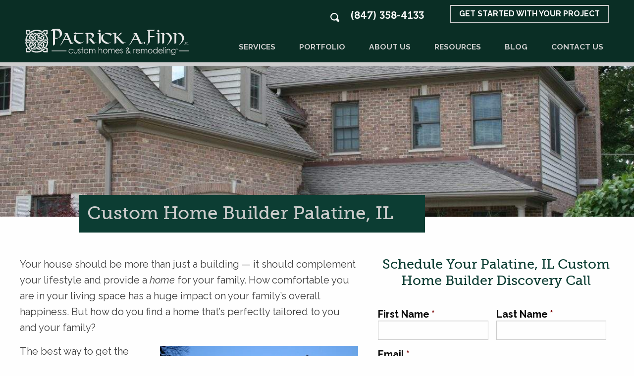

--- FILE ---
content_type: text/html; charset=UTF-8
request_url: https://www.patrickafinn.com/location-services/custom-home-builder-palatine-il
body_size: 18752
content:
<!doctype html><html lang="en"><head>
    <meta charset="utf-8">
    <title>Custom Home Builder Palatine IL</title>
    <link rel="shortcut icon" href="https://www.patrickafinn.com/hubfs/images/patrick-a-finn-logos/cropped-Patrick-Finn-Favicon-1-32x32.png">
    <meta name="description" content="Design-Build Your Dream Home: Patrick A. Finn, custom home builders in Palatine, IL, create stunning &amp; functional living spaces. ✨ See their portfolio!">
    
    
      
    
    
    
    
    
    <meta name="viewport" content="width=device-width, initial-scale=1">

    
    <meta property="og:description" content="Design-Build Your Dream Home: Patrick A. Finn, custom home builders in Palatine, IL, create stunning &amp; functional living spaces. ✨ See their portfolio!">
    <meta property="og:title" content="Custom Home Builder Palatine IL">
    <meta name="twitter:description" content="Design-Build Your Dream Home: Patrick A. Finn, custom home builders in Palatine, IL, create stunning &amp; functional living spaces. ✨ See their portfolio!">
    <meta name="twitter:title" content="Custom Home Builder Palatine IL">

    

    

    <style>
a.cta_button{-moz-box-sizing:content-box !important;-webkit-box-sizing:content-box !important;box-sizing:content-box !important;vertical-align:middle}.hs-breadcrumb-menu{list-style-type:none;margin:0px 0px 0px 0px;padding:0px 0px 0px 0px}.hs-breadcrumb-menu-item{float:left;padding:10px 0px 10px 10px}.hs-breadcrumb-menu-divider:before{content:'›';padding-left:10px}.hs-featured-image-link{border:0}.hs-featured-image{float:right;margin:0 0 20px 20px;max-width:50%}@media (max-width: 568px){.hs-featured-image{float:none;margin:0;width:100%;max-width:100%}}.hs-screen-reader-text{clip:rect(1px, 1px, 1px, 1px);height:1px;overflow:hidden;position:absolute !important;width:1px}
</style>

<link rel="stylesheet" href="https://www.patrickafinn.com/hubfs/hub_generated/template_assets/1/30130123669/1761679764943/template_layout.min.css">
<link rel="stylesheet" href="https://www.patrickafinn.com/hubfs/hub_generated/template_assets/1/30130155566/1761679767850/template_main.min.css">
<link rel="stylesheet" href="https://fonts.googleapis.com/css?family=Raleway:400,700,600,700italic,600italic,400italic">
<link rel="stylesheet" href="https://www.patrickafinn.com/hubfs/hub_generated/template_assets/1/30130123671/1761679769863/template_theme-overrides.css">
<link rel="stylesheet" href="https://www.patrickafinn.com/hubfs/hub_generated/module_assets/1/30129849561/1743427967423/module_menu-section.min.css">
<link rel="stylesheet" href="https://www.patrickafinn.com/hubfs/hub_generated/module_assets/1/120314551185/1743428037083/module_finn_search_input.min.css">

<style>
  #hs_cos_wrapper_search_input .hs-search-field__bar>form { border-radius:px; }

#hs_cos_wrapper_search_input .hs-search-field__bar>form>label {}

#hs_cos_wrapper_search_input .hs-search-field__bar>form>.hs-search-field__input { border-radius:px; }

#hs_cos_wrapper_search_input .hs-search-field__button { border-radius:px; }

#hs_cos_wrapper_search_input .hs-search-field__button:hover,
#hs_cos_wrapper_search_input .hs-search-field__button:focus {}

#hs_cos_wrapper_search_input .hs-search-field__button:active {}

#hs_cos_wrapper_search_input .hs-search-field--open .hs-search-field__suggestions { border-radius:px; }

#hs_cos_wrapper_search_input .hs-search-field--open .hs-search-field__suggestions a {}

#hs_cos_wrapper_search_input .hs-search-field--open .hs-search-field__suggestions a:hover {}

</style>


<style>
  .hs-portfolio-card-item {
    display: table;
    background-size: cover;
    background-repeat: no-repeat;
    height: 16rem;
    padding: 0;
    margin: 1rem .5rem 0 0;
    width: 100%;
    float: left;
    position: relative;
  }
  .hs-portfolio-card-item a {
    display: none;
    position: absolute;
    bottom: 0;
    height: 100%;
    width: 100%;
    padding: 9rem 0 0 4rem;
    text-align: left;
    background-color: rgba(10, 46, 37, 0.8);
    color: #fefefe;
    -webkit-transition: background-color 0.55s ease-out, color 0.55s ease-out;
    transition: background-color 0.55s ease-out, color 0.55s ease-out;
  }
  .hs-portfolio-card-item:hover a {
    display: table-cell;
  }
  .hs-portfolio-card-item a p {
    margin: 0;
    padding: 0;
  }
  p#title {
    font-family: Museo-700, Helvetica Neue, sans-serif;
    font-weight: 700;
    font-style: normal;
    font-size: 125%;
    color: #cccccc;
    line-height: 1;
  }
  p#location {
    font-family: Raleway, Helvetica Neue, sans-serif;
    font-weight: 600;
    font-style: normal;
    color: #cccccc;
  }
</style>

<link rel="stylesheet" href="https://www.patrickafinn.com/hubfs/hub_generated/template_assets/1/139608428690/1761679768675/template_slick.min.css">

<style>

  #slick--widget_1697757254194 {
    padding: 0 40px;
  }
  .testimonial {
    padding: 50px;
    position: relative;
  }

  .testimonial__icon {
    width: 50px;
    position: absolute;
    top: 0;
    left: 0;
  }

  .testimonial:before {
    content: '';
    position: absolute;
    height: calc(100% - 110px);
    width: 1px;
    left: 23px;
    bottom: 50px;
    background-color: #0c3d33;
  }

  .testimonial:after {
    content: '';
    position: absolute;
    width: calc(100% - 110px);
    height: 1px;
    top: 22px;
    right: 50px;
    background-color: #0c3d33;
  }

  .testimonial__quote,
  .testimonial__quote p {
    color: #0c3d33;
    font-weight: 600;
  }

  .testimonial__client {
    text-transform: uppercase;
    color: #0c3d33;
    font-weight: 700;
  }

  .testimonial__location {

  }
  .modal {
    z-index: -1; 
    visibility: hidden;
    /* display: none; */
    opacity: 0;
    position: absolute;
    width: 100%;
    height: 100%;
  }
  
  .mfp-ready .modal {
    opacity: 1;
    /* display: block; */
    position: static;
    visibility: visible;
  }
  
  .mfp-content {
    max-width: 900px;
      margin: 0 auto;
  }
  .mfp-content > div:first-child {
    background-color: #fff;
    padding: 50px;
    border: 2px solid #0c3d33;
  }
</style>

<link rel="stylesheet" href="https://cdnjs.cloudflare.com/ajax/libs/magnific-popup.js/1.1.0/magnific-popup.min.css">

<style>
  .service-areas {
    margin-left: -.5rem;
    margin-right: -.5rem;
  }
  .service-areas > div {
    margin: .5rem;
  }
  .service-areas a {
    color: #0c3d33!important;
  }
  .service-areas a:hover {
    color: #555!important;
  }
</style>


<style>


</style>


<style>
  
  .footer-menu-v2 ul li {
    margin-left: 0;
  }

  .footer-menu-v2 ul li a {
    font-size: 22px;
    font-weight: 600;
  }
  .footer-menu-v2 ul li a:hover {
    text-decoration: underline;
  }
  .footer-menu-v2.fmv-2 ul li {
    margin-bottom: 16px;
  }

  @media (max-width: 767px) {
    .cfw_v2 {
      text-align: center;
    }
    .footer-menu-v2.fmv-2 ul li {
      margin-bottom: 0px;
    }
  }
</style>

<!-- Editor Styles -->
<style id="hs_editor_style" type="text/css">
#hs_cos_wrapper_module_16990043826217  { display: block !important; padding-bottom: 0px !important; padding-left: 0px !important }
#hs_cos_wrapper_module_16990043826217  { display: block !important; padding-bottom: 0px !important; padding-left: 0px !important }
.dnd_area-row-0-force-full-width-section > .row-fluid {
  max-width: none !important;
}
.dnd_area-row-1-force-full-width-section > .row-fluid {
  max-width: none !important;
}
.dnd_area-row-2-force-full-width-section > .row-fluid {
  max-width: none !important;
}
.dnd_area-row-3-force-full-width-section > .row-fluid {
  max-width: none !important;
}
.dnd_area-row-4-force-full-width-section > .row-fluid {
  max-width: none !important;
}
.dnd_area-row-5-force-full-width-section > .row-fluid {
  max-width: none !important;
}
.location_lower-row-0-force-full-width-section > .row-fluid {
  max-width: none !important;
}
.location_lower-row-1-max-width-section-centering > .row-fluid {
  max-width: 1000px !important;
  margin-left: auto !important;
  margin-right: auto !important;
}
/* HubSpot Styles (default) */
.dnd_area-row-0-padding {
  padding-top: 0px !important;
  padding-bottom: 0px !important;
  padding-left: 0px !important;
  padding-right: 0px !important;
}
.dnd_area-row-1-padding {
  padding-top: 0px !important;
  padding-bottom: 0px !important;
  padding-left: 0px !important;
  padding-right: 0px !important;
}
.dnd_area-row-2-padding {
  padding-top: 0px !important;
  padding-bottom: 0px !important;
  padding-left: 0px !important;
  padding-right: 0px !important;
}
.dnd_area-row-3-padding {
  padding-top: 0px !important;
  padding-bottom: 0px !important;
  padding-left: 0px !important;
  padding-right: 0px !important;
}
.dnd_area-row-4-padding {
  padding-top: 0px !important;
  padding-bottom: 0px !important;
  padding-left: 0px !important;
  padding-right: 0px !important;
}
.dnd_area-row-5-padding {
  padding-top: 0px !important;
  padding-bottom: 0px !important;
  padding-left: 0px !important;
  padding-right: 0px !important;
}
.dnd_area-column-1-padding {
  padding-top: 0px !important;
  padding-bottom: 0px !important;
  padding-left: 0px !important;
  padding-right: 0px !important;
}
.cell_16977645199785-padding {
  padding-top: 0px !important;
  padding-bottom: 0px !important;
  padding-left: 0px !important;
  padding-right: 0px !important;
}
.cell_16977525881832-padding {
  padding-top: 0px !important;
  padding-bottom: 0px !important;
  padding-left: 0px !important;
  padding-right: 0px !important;
}
.cell_16977572543072-padding {
  padding-top: 0px !important;
  padding-bottom: 0px !important;
  padding-left: 0px !important;
  padding-right: 0px !important;
}
.cell_16977606014422-padding {
  padding-top: 0px !important;
  padding-bottom: 0px !important;
  padding-left: 0px !important;
  padding-right: 0px !important;
}
.cell_16981853665382-padding {
  padding-top: 0px !important;
  padding-bottom: 0px !important;
  padding-left: 0px !important;
  padding-right: 0px !important;
}
.location_lower-row-0-padding {
  padding-top: 0px !important;
  padding-bottom: 0px !important;
  padding-left: 0px !important;
  padding-right: 0px !important;
}
.location_lower-row-1-padding {
  padding-top: 50px !important;
  padding-bottom: 50px !important;
}
.location_lower-row-1-background-layers {
  background-image: linear-gradient(rgba(12, 61, 51, 1), rgba(12, 61, 51, 1)) !important;
  background-position: left top !important;
  background-size: auto !important;
  background-repeat: no-repeat !important;
}
</style><style>
  @font-face {
    font-family: "Raleway";
    font-weight: 400;
    font-style: normal;
    font-display: swap;
    src: url("/_hcms/googlefonts/Raleway/regular.woff2") format("woff2"), url("/_hcms/googlefonts/Raleway/regular.woff") format("woff");
  }
  @font-face {
    font-family: "Raleway";
    font-weight: 700;
    font-style: normal;
    font-display: swap;
    src: url("/_hcms/googlefonts/Raleway/700.woff2") format("woff2"), url("/_hcms/googlefonts/Raleway/700.woff") format("woff");
  }
</style>

    
<script data-search_input-config="config_search_input" type="application/json">
{
  "autosuggest_results_message": "Results for “[[search_term]]”",
  "autosuggest_no_results_message": "There are no autosuggest results for “[[search_term]]”",
  "sr_empty_search_field_message": "There are no suggestions because the search field is empty.",
  "sr_autosuggest_results_message": "There are currently [[number_of_results]] auto-suggested results for [[search_term]]. Navigate to the results list by pressing the down arrow key, or press return to search for all results.",
  "sr_search_field_aria_label": "This is a search field with an auto-suggest feature attached.",
  "sr_search_button_aria_label": "Search"
}
</script>



    
<!--  Added by GoogleAnalytics integration -->
<script>
var _hsp = window._hsp = window._hsp || [];
_hsp.push(['addPrivacyConsentListener', function(consent) { if (consent.allowed || (consent.categories && consent.categories.analytics)) {
  (function(i,s,o,g,r,a,m){i['GoogleAnalyticsObject']=r;i[r]=i[r]||function(){
  (i[r].q=i[r].q||[]).push(arguments)},i[r].l=1*new Date();a=s.createElement(o),
  m=s.getElementsByTagName(o)[0];a.async=1;a.src=g;m.parentNode.insertBefore(a,m)
})(window,document,'script','//www.google-analytics.com/analytics.js','ga');
  ga('create','UA-85156201-1','auto');
  ga('send','pageview');
}}]);
</script>

<!-- /Added by GoogleAnalytics integration -->

<!--  Added by GoogleTagManager integration -->
<script>
var _hsp = window._hsp = window._hsp || [];
window.dataLayer = window.dataLayer || [];
function gtag(){dataLayer.push(arguments);}

var useGoogleConsentModeV2 = true;
var waitForUpdateMillis = 1000;



var hsLoadGtm = function loadGtm() {
    if(window._hsGtmLoadOnce) {
      return;
    }

    if (useGoogleConsentModeV2) {

      gtag('set','developer_id.dZTQ1Zm',true);

      gtag('consent', 'default', {
      'ad_storage': 'denied',
      'analytics_storage': 'denied',
      'ad_user_data': 'denied',
      'ad_personalization': 'denied',
      'wait_for_update': waitForUpdateMillis
      });

      _hsp.push(['useGoogleConsentModeV2'])
    }

    (function(w,d,s,l,i){w[l]=w[l]||[];w[l].push({'gtm.start':
    new Date().getTime(),event:'gtm.js'});var f=d.getElementsByTagName(s)[0],
    j=d.createElement(s),dl=l!='dataLayer'?'&l='+l:'';j.async=true;j.src=
    'https://www.googletagmanager.com/gtm.js?id='+i+dl;f.parentNode.insertBefore(j,f);
    })(window,document,'script','dataLayer','GTM-TVBRX4R');

    window._hsGtmLoadOnce = true;
};

_hsp.push(['addPrivacyConsentListener', function(consent){
  if(consent.allowed || (consent.categories && consent.categories.analytics)){
    hsLoadGtm();
  }
}]);

</script>

<!-- /Added by GoogleTagManager integration -->

    <link rel="canonical" href="https://www.patrickafinn.com/location-services/custom-home-builder-palatine-il">


<!-- Google tag (gtag.js) -->
<script async src="https://www.googletagmanager.com/gtag/js?id=AW-871659900"></script>
<script>
  window.dataLayer = window.dataLayer || [];
  function gtag(){dataLayer.push(arguments);}
  gtag('js', new Date());

  gtag('config', 'AW-871659900');
</script>
<!-- Navigation directive for search results - Bristol Strategy -->
<script type="application/ld+json">
{
  "@context": "https://schema.org",
  "@type": [
    "SiteNavigationElement",
    "ItemList"
  ],
  "name": "Main Navigation",
  "url": "https://www.patrickafinn.com/",
  "itemListElement": [
    {
      "@type": "MenuItem",
      "name": "Home",
      "url": "https://www.patrickafinn.com//"
    },
    {
      "@type": "MenuItem",
      "name": "Services",
      "url": "https://www.patrickafinn.com/services/"
    },
    {
      "@type": "MenuItem",
      "name": "Portfolio",
      "url": "https://www.patrickafinn.com/portfolio/"
    },
    {
      "@type": "MenuItem",
      "name": "About",
      "url": "https://www.patrickafinn.com/about/"
    },
    {
      "@type": "MenuItem",
      "name": "Blog",
      "url": "https://www.patrickafinn.com/blog/"
    },
    {
      "@type": "MenuItem",
      "name": "Contact Us",
      "url": "https://www.patrickafinn.com/contact/"
    }
  ]
}
</script>
<!-- Meta Pixel Code -->
<script>
!function(f,b,e,v,n,t,s)
{if(f.fbq)return;n=f.fbq=function(){n.callMethod?
n.callMethod.apply(n,arguments):n.queue.push(arguments)};
if(!f._fbq)f._fbq=n;n.push=n;n.loaded=!0;n.version='2.0';
n.queue=[];t=b.createElement(e);t.async=!0;
t.src=v;s=b.getElementsByTagName(e)[0];
s.parentNode.insertBefore(t,s)}(window, document,'script',
'https://connect.facebook.net/en_US/fbevents.js');
fbq('init', '3789014914652380');
fbq('track', 'PageView');
</script>
<noscript>&lt;img  height="1" width="1" style="display:none" src="https://www.facebook.com/tr?id=3789014914652380&amp;amp;ev=PageView&amp;amp;noscript=1"&gt;</noscript>
<!-- End Meta Pixel Code -->



<!-- Local Home and Construction business schema - Bristol Strategy -->
<script type="application/ld+json">
{
  "@context": "https://schema.org",
  "@type": "HomeAndConstructionBusiness",
  "name": "Patrick A. Finn Ltd",
  "image": "https://www.patrickafinn.com/hubfs/Patrick-Finn-Logo-BLK-GRN.png",
  "@id": "",
  "url": "https://www.patrickafinn.com/",
  "telephone": "847-358-4133",
  "address": {
    "@type": "PostalAddress",
    "streetAddress": "1212 W Northwest Hwy",
    "addressLocality": "Palatine",
    "addressRegion": "IL",
    "postalCode": "60067",
    "addressCountry": "US"
  },
  "geo": {
    "@type": "GeoCoordinates",
    "latitude": 42.124981,
    "longitude": -88.073022
  },
  "openingHoursSpecification": {
    "@type": "OpeningHoursSpecification",
    "dayOfWeek": [
      "Monday",
      "Tuesday",
      "Wednesday",
      "Thursday",
      "Friday"
    ],
    "opens": "08:00",
    "closes": "17:00"
  } 
}
</script>
<!-- Hotjar Tracking Code for Finn Website -->
<script>
    (function(h,o,t,j,a,r){
        h.hj=h.hj||function(){(h.hj.q=h.hj.q||[]).push(arguments)};
        h._hjSettings={hjid:5158303,hjsv:6};
        a=o.getElementsByTagName('head')[0];
        r=o.createElement('script');r.async=1;
        r.src=t+h._hjSettings.hjid+j+h._hjSettings.hjsv;
        a.appendChild(r);
    })(window,document,'https://static.hotjar.com/c/hotjar-','.js?sv=');
</script>

<meta property="og:url" content="https://www.patrickafinn.com/location-services/custom-home-builder-palatine-il">
<meta name="twitter:card" content="summary">
<meta http-equiv="content-language" content="en">






    
    
  <meta name="generator" content="HubSpot"></head>
  <body>
<!--  Added by GoogleTagManager integration -->
<noscript><iframe src="https://www.googletagmanager.com/ns.html?id=GTM-TVBRX4R" height="0" width="0" style="display:none;visibility:hidden"></iframe></noscript>

<!-- /Added by GoogleTagManager integration -->

    <div class="body-wrapper   hs-content-id-140847094910 hs-site-page page ">
      
        <div data-global-resource-path="Patrick_June2020/templates/partials/header.html"><header class="custom-header-wrapper">
  <div class="header-mobile-wrapper title-bar">
    <div class="menu-icon"></div>
    <div class="title-bar-title">
      <a href="/" rel="home">Patrick A. Finn</a>
    </div>
  </div>
  <div class="bottom-header-wrapper">
    <div class="header-inner-wrapper clearfix">
      <div class="custom-logo">
        
        <div id="hs_cos_wrapper_header_logo" class="hs_cos_wrapper hs_cos_wrapper_widget hs_cos_wrapper_type_module widget-type-logo" style="" data-hs-cos-general-type="widget" data-hs-cos-type="module">
  






















  
  <span id="hs_cos_wrapper_header_logo_hs_logo_widget" class="hs_cos_wrapper hs_cos_wrapper_widget hs_cos_wrapper_type_logo" style="" data-hs-cos-general-type="widget" data-hs-cos-type="logo"><a href="/" id="hs-link-header_logo_hs_logo_widget" style="border-width:0px;border:0px;"><img src="https://www.patrickafinn.com/hubfs/raw_assets/public/Patrick_June2020/images/logo.svg" class="hs-image-widget " height="276" style="height: auto;width:200px;border-width:0px;border:0px;" width="200" alt="Patrick" title="Patrick"></a></span>
</div>
      </div>
      <div class="header-right-col">
        <div class="hdr-contact">
          <a href="javascript:;" id="js-search-open" class="search-launch">
            <svg xmlns="http://www.w3.org/2000/svg" width="17.856" height="17.856" viewbox="0 0 17.856 17.856">
              <path id="Icon_open-magnifying-glass" data-name="Icon open-magnifying-glass" d="M7.742-.023a7.742,7.742,0,1,0,0,15.484,7.652,7.652,0,0,0,3.672-.907,2.212,2.212,0,0,0,.288.288l2.212,2.212A2.256,2.256,0,1,0,17.1,13.869l-2.212-2.212a2.212,2.212,0,0,0-.354-.288A7.638,7.638,0,0,0,15.506,7.7,7.751,7.751,0,0,0,7.764-.045Zm0,2.212a5.5,5.5,0,0,1,5.53,5.53,5.547,5.547,0,0,1-1.46,3.8l-.066.066a2.212,2.212,0,0,0-.288.288A5.535,5.535,0,0,1,7.72,13.271a5.53,5.53,0,1,1,0-11.06Z" transform="translate(0 0.045)" fill="#fff" />
            </svg>  
          </a>        
          <div id="hs_cos_wrapper_contact_details" class="hs_cos_wrapper hs_cos_wrapper_widget hs_cos_wrapper_type_module widget-type-rich_text" style="" data-hs-cos-general-type="widget" data-hs-cos-type="module"><span id="hs_cos_wrapper_contact_details_" class="hs_cos_wrapper hs_cos_wrapper_widget hs_cos_wrapper_type_rich_text" style="" data-hs-cos-general-type="widget" data-hs-cos-type="rich_text"><span><a href="tel:8473584133">(847) 358-4133</a></span> <a class="cst-button" href="/schedule-consultation" rel="noopener">Get Started with Your Project</a></span></div>
        </div>
        <div class="custom-menu-primary">
          <div id="hs_cos_wrapper_navigation-primary" class="hs_cos_wrapper hs_cos_wrapper_widget hs_cos_wrapper_type_module" style="" data-hs-cos-general-type="widget" data-hs-cos-type="module">











<nav aria-label="Main menu" class="navigation-primary">
  

  

  <ul class="submenu level-1" aria-hidden="false">
    <div class="triangle-container level-1"><div class="triangle level-1"></div></div>
    
      
<li class="has-submenu menu-item">
  <a class="menu-link" href="https://www.patrickafinn.com/patrick-a-finn-home-remodeling-custom-building-design-build-process">Services</a>
  
  

  

  <ul class="submenu level-2" aria-hidden="true">
    <div class="triangle-container level-2"><div class="triangle level-2"></div></div>
    
      
<li class="no-submenu menu-item">
  <a class="menu-link" href="https://www.patrickafinn.com/patrick-a-finn-home-remodeling-custom-building-design-build-process">Our Design-Build Process</a>
  
</li>

    
      
<li class="no-submenu menu-item">
  <a class="menu-link" href="https://www.patrickafinn.com/home-remodeling-services">Home Remodeling </a>
  
</li>

    
      
<li class="no-submenu menu-item">
  <a class="menu-link" href="https://www.patrickafinn.com/services/kitchen-remodeling/">Kitchen Remodeling</a>
  
</li>

    
      
<li class="no-submenu menu-item">
  <a class="menu-link" href="https://www.patrickafinn.com/services/home-additions/">Home Additions</a>
  
</li>

    
      
<li class="no-submenu menu-item">
  <a class="menu-link" href="https://www.patrickafinn.com/services/custom-home-builder/">Custom Home Builder</a>
  
</li>

    
      
<li class="no-submenu menu-item">
  <a class="menu-link" href="https://www.patrickafinn.com/services/historic-renovation/">Historic Renovation</a>
  
</li>

    
      
<li class="no-submenu menu-item">
  <a class="menu-link" href="https://www.patrickafinn.com/services/basement-remodeling/">Basement Remodeling</a>
  
</li>

    
      
<li class="no-submenu menu-item">
  <a class="menu-link" href="https://www.patrickafinn.com/services/bathroom-remodeling/">Bathroom Remodeling</a>
  
</li>

    
      
<li class="no-submenu menu-item">
  <a class="menu-link" href="https://www.patrickafinn.com/services/whole-house-remodeling">Whole-House Remodeling</a>
  
</li>

    
      
<li class="no-submenu menu-item">
  <a class="menu-link" href="https://www.patrickafinn.com/services/aging-in-place/">Aging in Place</a>
  
</li>

    
  </ul>

  
</li>

    
      
<li class="no-submenu menu-item">
  <a class="menu-link" href="https://www.patrickafinn.com/portfolio/">Portfolio</a>
  
</li>

    
      
<li class="has-submenu menu-item">
  <a class="menu-link" href="https://www.patrickafinn.com/about/">About Us</a>
  
  

  

  <ul class="submenu level-2" aria-hidden="true">
    <div class="triangle-container level-2"><div class="triangle level-2"></div></div>
    
      
<li class="no-submenu menu-item">
  <a class="menu-link" href="https://www.patrickafinn.com/about/who-is-patrick-a-finn/">Who is Patrick A Finn</a>
  
</li>

    
      
<li class="no-submenu menu-item">
  <a class="menu-link" href="https://www.patrickafinn.com/about/why-build-with-finn/">Why Build With Finn</a>
  
</li>

    
      
<li class="no-submenu menu-item">
  <a class="menu-link" href="https://www.patrickafinn.com/cities/">Where We Work</a>
  
</li>

    
      
<li class="no-submenu menu-item">
  <a class="menu-link" href="https://www.patrickafinn.com/awards">Awards</a>
  
</li>

    
      
<li class="no-submenu menu-item">
  <a class="menu-link" href="https://www.patrickafinn.com/contractor-careers">Careers</a>
  
</li>

    
      
<li class="no-submenu menu-item">
  <a class="menu-link" href="https://www.patrickafinn.com/about/patrick-a-finn-reviews/">Testimonials</a>
  
</li>

    
      
<li class="no-submenu menu-item">
  <a class="menu-link" href="https://www.patrickafinn.com/financing/">Financing</a>
  
</li>

    
      
<li class="no-submenu menu-item">
  <a class="menu-link" href="https://www.patrickafinn.com/faq/">Frequently Asked Questions</a>
  
</li>

    
  </ul>

  
</li>

    
      
<li class="no-submenu menu-item">
  <a class="menu-link" href="https://www.patrickafinn.com/home-remodeling-resources-patrick-finn">Resources</a>
  
</li>

    
      
<li class="no-submenu menu-item">
  <a class="menu-link" href="https://www.patrickafinn.com/blog">Blog</a>
  
</li>

    
      
<li class="no-submenu menu-item">
  <a class="menu-link" href="https://www.patrickafinn.com/contact/">Contact Us</a>
  
</li>

    
  </ul>

</nav></div>        
        </div>
      </div>
    </div>
    <div class="custom-menu-primary mobile-menu">
      <div id="hs_cos_wrapper_navigation-primary_mobile" class="hs_cos_wrapper hs_cos_wrapper_widget hs_cos_wrapper_type_module" style="" data-hs-cos-general-type="widget" data-hs-cos-type="module">











<nav aria-label="Main menu" class="navigation-primary">
  

  

  <ul class="submenu level-1" aria-hidden="false">
    <div class="triangle-container level-1"><div class="triangle level-1"></div></div>
    
      
<li class="no-submenu menu-item">
  <a class="menu-link" href="https://www.patrickafinn.com/home-remodeling-services">Home Remodeling Services</a>
  
</li>

    
      
<li class="no-submenu menu-item">
  <a class="menu-link" href="https://www.patrickafinn.com/portfolio/">Portfolio</a>
  
</li>

    
      
<li class="has-submenu menu-item">
  <a class="menu-link" href="https://www.patrickafinn.com/about/">About Us</a>
  
  

  

  <ul class="submenu level-2" aria-hidden="true">
    <div class="triangle-container level-2"><div class="triangle level-2"></div></div>
    
      
<li class="no-submenu menu-item">
  <a class="menu-link" href="https://www.patrickafinn.com/about/">Who We Are</a>
  
</li>

    
      
<li class="no-submenu menu-item">
  <a class="menu-link" href="https://www.patrickafinn.com/about/why-build-with-finn/">Why Build With Finn</a>
  
</li>

    
      
<li class="no-submenu menu-item">
  <a class="menu-link" href="https://www.patrickafinn.com/contractor-careers">Careers</a>
  
</li>

    
      
<li class="no-submenu menu-item">
  <a class="menu-link" href="https://www.patrickafinn.com/about/patrick-a-finn-reviews/">Patrick A. Finn. | Testimonials</a>
  
</li>

    
      
<li class="no-submenu menu-item">
  <a class="menu-link" href="https://www.patrickafinn.com/awards">Awards</a>
  
</li>

    
  </ul>

  
</li>

    
      
<li class="no-submenu menu-item">
  <a class="menu-link" href="https://www.patrickafinn.com/blog">Blog</a>
  
</li>

    
      
<li class="no-submenu menu-item">
  <a class="menu-link" href="https://www.patrickafinn.com/contact/">Contact Us</a>
  
</li>

    
      
<li class="no-submenu menu-item">
  <a class="menu-link" href="tel:8473584133">(847) 358-4133</a>
  
</li>

    
  </ul>

</nav></div>        
    </div>
  </div>
  <div id="js-search-modal" class="search-modal">
    <a href="javascript:;" id="js-search-close" class="search-modal__close">
      <svg class="MuiSvgIcon-root MuiSvgIcon-colorWhite MuiSvgIcon-fontSizeMedium w-4 h-4 css-1w2t4ga" focusable="false" aria-hidden="true" viewbox="0 0 14 14"><path d="M13.3007 0.710703C12.9107 0.320703 12.2807 0.320703 11.8907 0.710703L7.0007 5.5907L2.1107 0.700703C1.7207 0.310703 1.0907 0.310703 0.700703 0.700703C0.310703 1.0907 0.310703 1.7207 0.700703 2.1107L5.5907 7.0007L0.700703 11.8907C0.310703 12.2807 0.310703 12.9107 0.700703 13.3007C1.0907 13.6907 1.7207 13.6907 2.1107 13.3007L7.0007 8.4107L11.8907 13.3007C12.2807 13.6907 12.9107 13.6907 13.3007 13.3007C13.6907 12.9107 13.6907 12.2807 13.3007 11.8907L8.4107 7.0007L13.3007 2.1107C13.6807 1.7307 13.6807 1.0907 13.3007 0.710703Z" fill="#fff"></path></svg>
    </a>
    <div class="search-modal__inner">
      <div class="search-modal-header">
        Search our site ...
      </div>
      












  









<div class="hs-search-field">
    <div class="hs-search-field__bar hs-search-field__bar--button-inline  ">
      <form data-hs-do-not-collect="true" class="hs-search-field__form" action="/hs-search-results">

        <label class="hs-search-field__label show-for-sr" for="search_input-input">This is a search field with an auto-suggest feature attached.</label>

        <input role="combobox" aria-expanded="false" aria-controls="autocomplete-results" aria-label="This is a search field with an auto-suggest feature attached." type="search" class="hs-search-field__input" id="search_input-input" name="q" autocomplete="off" aria-autocomplete="list" placeholder="Search">

        
          <input type="hidden" name="type" value="SITE_PAGE">
        
        
        
          <input type="hidden" name="type" value="BLOG_POST">
          <input type="hidden" name="type" value="LISTING_PAGE">
        
        

        <button class="hs-search-field__button " aria-label="Search">
          <span id="hs_cos_wrapper_search_input_" class="hs_cos_wrapper hs_cos_wrapper_widget hs_cos_wrapper_type_icon" style="" data-hs-cos-general-type="widget" data-hs-cos-type="icon"><svg version="1.0" xmlns="http://www.w3.org/2000/svg" viewbox="0 0 512 512" aria-hidden="true"><g id="search1_layer"><path d="M505 442.7L405.3 343c-4.5-4.5-10.6-7-17-7H372c27.6-35.3 44-79.7 44-128C416 93.1 322.9 0 208 0S0 93.1 0 208s93.1 208 208 208c48.3 0 92.7-16.4 128-44v16.3c0 6.4 2.5 12.5 7 17l99.7 99.7c9.4 9.4 24.6 9.4 33.9 0l28.3-28.3c9.4-9.4 9.4-24.6.1-34zM208 336c-70.7 0-128-57.2-128-128 0-70.7 57.2-128 128-128 70.7 0 128 57.2 128 128 0 70.7-57.2 128-128 128z" /></g></svg></span>
           </button>
        <div class="hs-search-field__suggestions-container ">
          <ul id="autocomplete-results" role="listbox" aria-label="term" class="hs-search-field__suggestions">
            
              <li role="option" tabindex="-1" aria-posinset="1" aria-setsize="0" class="results-for show-for-sr">There are no suggestions because the search field is empty.</li>
            
          </ul>
        </div>
      </form>
    </div>
    <div id="sr-messenger" class="hs-search-sr-message-container show-for-sr" role="status" aria-live="polite" aria-atomic="true">
    </div>
</div>


    </div>
  </div>
</header></div>
      

      

<main class="body-container-wrapper">
  
  <div class="container-fluid body-container body-container__website">
<div class="row-fluid-wrapper">
<div class="row-fluid">
<div class="span12 widget-span widget-type-cell " style="" data-widget-type="cell" data-x="0" data-w="12">

<div class="row-fluid-wrapper row-depth-1 row-number-1 dnd_area-row-0-force-full-width-section dnd-section dnd_area-row-0-padding">
<div class="row-fluid ">
<div class="span12 widget-span widget-type-cell dnd_area-column-1-padding dnd-column" style="" data-widget-type="cell" data-x="0" data-w="12">

<div class="row-fluid-wrapper row-depth-1 row-number-2 dnd-row">
<div class="row-fluid ">
<div class="span12 widget-span widget-type-custom_widget dnd-module" style="" data-widget-type="custom_widget" data-x="0" data-w="12">
<div id="hs_cos_wrapper_widget_1697656898150" class="hs_cos_wrapper hs_cos_wrapper_widget hs_cos_wrapper_type_module" style="" data-hs-cos-general-type="widget" data-hs-cos-type="module">

<div class="banner-wrapper" style="background-color: #f5f5f5; background-image: url(https://www.patrickafinn.com/hubfs/Patrick_June2020/Images/IMG_3366-1200x800.jpg)">
  <div class="banner-content">
    <h1>Custom Home Builder Palatine, IL</h1>
  </div>
</div>


<style>
h2,h3 {border: none;}
  
  

  .custom-footer-wrapper {margin-top: 0!important;}
</style></div>

</div><!--end widget-span -->
</div><!--end row-->
</div><!--end row-wrapper -->

<div class="row-fluid-wrapper row-depth-1 row-number-3 dnd-row">
<div class="row-fluid ">
<div class="span12 widget-span widget-type-custom_widget dnd-module" style="" data-widget-type="custom_widget" data-x="0" data-w="12">
<div id="hs_cos_wrapper_widget_1697675768135" class="hs_cos_wrapper hs_cos_wrapper_widget hs_cos_wrapper_type_module" style="" data-hs-cos-general-type="widget" data-hs-cos-type="module"><!-- module html  -->
























<section id="widget_1697675768135" class="section u-pb--md">
  <div class="container--xl">

  <div class="row align-items-start justify-content-between u-ta--left ">
    <div class="col-lg-12">
      <div class="row justify-content-between">
        <div class="col-md-7">
          <p><span>Your house should be more than just a building — it should complement your lifestyle and provide a&nbsp;</span><i><span>home</span></i><span>&nbsp;for your family. How comfortable you are in your living space has a huge impact on your family’s overall happiness. But how do you find a home that’s perfectly tailored to you and your family?</span></p>
<p><span><img src="https://www.patrickafinn.com/hs-fs/hubfs/Patrick_June2020/Images/DSC07974-1200x900.jpg?width=400&amp;height=300&amp;name=DSC07974-1200x900.jpg" width="400" height="300" loading="lazy" alt="DSC07974-1200x900" style="height: auto; max-width: 100%; width: 400px; float: right; margin: 5px 0px 5px 15px;" srcset="https://www.patrickafinn.com/hs-fs/hubfs/Patrick_June2020/Images/DSC07974-1200x900.jpg?width=200&amp;height=150&amp;name=DSC07974-1200x900.jpg 200w, https://www.patrickafinn.com/hs-fs/hubfs/Patrick_June2020/Images/DSC07974-1200x900.jpg?width=400&amp;height=300&amp;name=DSC07974-1200x900.jpg 400w, https://www.patrickafinn.com/hs-fs/hubfs/Patrick_June2020/Images/DSC07974-1200x900.jpg?width=600&amp;height=450&amp;name=DSC07974-1200x900.jpg 600w, https://www.patrickafinn.com/hs-fs/hubfs/Patrick_June2020/Images/DSC07974-1200x900.jpg?width=800&amp;height=600&amp;name=DSC07974-1200x900.jpg 800w, https://www.patrickafinn.com/hs-fs/hubfs/Patrick_June2020/Images/DSC07974-1200x900.jpg?width=1000&amp;height=750&amp;name=DSC07974-1200x900.jpg 1000w, https://www.patrickafinn.com/hs-fs/hubfs/Patrick_June2020/Images/DSC07974-1200x900.jpg?width=1200&amp;height=900&amp;name=DSC07974-1200x900.jpg 1200w" sizes="(max-width: 400px) 100vw, 400px">The best way to get the perfect home is to work with the <a href="https://www.patrickafinn.com/services/custom-home-builder/" rel="noopener" target="_blank">experienced custom home builders</a> at Patrick A. Finn. Our award-winning team of skilled designers, craftsmen, and project managers can work with you to build the home of your dreams.</span></p>
<p><strong>Our custom home designers and builders are dedicated to providing you with a beautiful environment you’ll cherish for years to come.</strong></p>
<p>At Patrick A. Finn, Ltd., we specialize in two kinds of custom home building:</p>
<ul>
<li><span>Infill development, where you’ll be building a home on a lot where an existing house needs to be torn down</span></li>
<li><span>Ground-up construction on an empty lot</span></li>
</ul>
<p><span>Custom home builds are big projects that involve intense planning. Our entire staff is dedicated to helping you build your dream home. Whatever your needs, we have the expertise to deliver a beginning-to-end custom home project.</span></p>
<p>&nbsp;</p>
        </div>
        <div class="col-md-5">
          
          
          
          <script>console.log("143664722478");</script>

          <div class="form form--white">
            <h3 style="text-align: center;">
              Schedule Your Palatine, IL Custom Home Builder Discovery Call
            </h3>
            
            
            
            
            <span id="hs_cos_wrapper_widget_1697675768135_" class="hs_cos_wrapper hs_cos_wrapper_widget hs_cos_wrapper_type_form" style="" data-hs-cos-general-type="widget" data-hs-cos-type="form">
<div id="hs_form_target_widget_1697675768135"></div>








</span>
            
          </div>

        </div>
      </div>
      <div class="row u-pt--sm">
        <div class="col-12">
          <h2>Providing Custom Home Builder Services For Clients In Palatine, IL</h2>
          <div><p><img src="https://www.patrickafinn.com/hs-fs/hubfs/Imported_Blog_Media/Palatine-Remodeling.png?width=600&amp;height=286&amp;name=Palatine-Remodeling.png" width="600" height="286" loading="lazy" alt="Palatine-Remodeling" style="height: auto; max-width: 100%; width: 600px; float: right; margin: 0px 0px 0px 15px;" srcset="https://www.patrickafinn.com/hs-fs/hubfs/Imported_Blog_Media/Palatine-Remodeling.png?width=300&amp;height=143&amp;name=Palatine-Remodeling.png 300w, https://www.patrickafinn.com/hs-fs/hubfs/Imported_Blog_Media/Palatine-Remodeling.png?width=600&amp;height=286&amp;name=Palatine-Remodeling.png 600w, https://www.patrickafinn.com/hs-fs/hubfs/Imported_Blog_Media/Palatine-Remodeling.png?width=900&amp;height=429&amp;name=Palatine-Remodeling.png 900w, https://www.patrickafinn.com/hs-fs/hubfs/Imported_Blog_Media/Palatine-Remodeling.png?width=1200&amp;height=572&amp;name=Palatine-Remodeling.png 1200w, https://www.patrickafinn.com/hs-fs/hubfs/Imported_Blog_Media/Palatine-Remodeling.png?width=1500&amp;height=715&amp;name=Palatine-Remodeling.png 1500w, https://www.patrickafinn.com/hs-fs/hubfs/Imported_Blog_Media/Palatine-Remodeling.png?width=1800&amp;height=858&amp;name=Palatine-Remodeling.png 1800w" sizes="(max-width: 600px) 100vw, 600px">Palatine is one of the largest communities in Cook Country ranking seventh and 18th in the state of Illinois with a population of approximately 65,000. Located 30 miles northwest of Chicago, Palatine is in close proximity to the city for day trips or work.</p>
<p>Palatine is a great place to live with exceptional schooling and raising your family, Or if you are a young professional and starting your career out, this is a great location to call home.</p></div>
        </div>
      </div>
    </div>
  </div>
</div>
</section>


<script type="application/ld+json">
    {
      "@context": "http://schema.org",
      "@type": "HomeAndConstructionBusiness", 
      "@id": "https://www.patrickafinn.com/hubfs/Canva%20images/Patrick-Finn-Logo-BLK-GRN.png",
      "name": "Patrick A. Finn",
      "telephone": "(847) 358-4133",
      "address": {
        "@type": "PostalAddress",
        "streetAddress": "1212 W. Northwest Hwy",
        "addressLocality": "Palatine",
        "addressRegion": "IL",
        "postalCode": "60067"
      },
      "description": "Patrick A. Finn is a Chicago-based design-build and home remodeling contractor serving the communities of Arlington Heights, Barrington, and the northwest suburbs of Chicago. They specialize in delivering flawless design and transforming outdated spaces into beautiful places. With over twenty-five years of experience in home building and remodeling, they are committed to true craftsmanship, creativity, integrity, and masterful performance. Their full-service design-build remodeling process involves collaborating with clients to design a home that suits their lifestyle, selecting the right materials and features, managing construction timelines, and treating the home as their own. Patrick A. Finn has received awards for their work and is known for their attention to detail and commitment to completing projects on time and within budget. They have a portfolio gallery showcasing their recent remodeling projects and have received positive client feedback.",
      "url": "https://www.patrickafinn.com/hubfs/Canva%20images/Patrick-Finn-Logo-BLK-GRN.png",
     "priceRange" : "$$",
      "logo": "https://www.patrickafinn.com/hubfs/raw_assets/public/Patrick_June2020/images/logo.svg",
      "image": "",
      "openingHours": "Mo,Tu,We,Th,Fr 08:30-17:30",
      "sameAs": [
      "https://www.facebook.com/patrickafinn",
      "https://www.instagram.com/patrickafinnltd/",
      "https://www.pinterest.com/patrickafinnltd/",
      "https://www.youtube.com/user/patrickafinn",
      "http://www.houzz.com/pro/patrickafinn/__public"
      ],
      "serviceArea": [
        {
          "@type": "place",
          "name": "Palatine, IL",
          "address": {
            "@type": "PostalAddress",
            "addressLocality": "Palatine",
            "addressRegion": "IL",
            "addressCountry": "US"
          }
        }
      ]
    }
    </script>


</div>

</div><!--end widget-span -->
</div><!--end row-->
</div><!--end row-wrapper -->

</div><!--end widget-span -->
</div><!--end row-->
</div><!--end row-wrapper -->

<div class="row-fluid-wrapper row-depth-1 row-number-4 dnd_area-row-1-padding dnd-section dnd_area-row-1-force-full-width-section">
<div class="row-fluid ">
<div class="span12 widget-span widget-type-cell cell_16977645199785-padding dnd-column" style="" data-widget-type="cell" data-x="0" data-w="12">

</div><!--end widget-span -->
</div><!--end row-->
</div><!--end row-wrapper -->

<div class="row-fluid-wrapper row-depth-1 row-number-5 dnd_area-row-2-force-full-width-section dnd_area-row-2-padding dnd-section">
<div class="row-fluid ">
<div class="span12 widget-span widget-type-cell cell_16977525881832-padding dnd-column" style="" data-widget-type="cell" data-x="0" data-w="12">

<div class="row-fluid-wrapper row-depth-1 row-number-6 dnd-row">
<div class="row-fluid ">
<div class="span12 widget-span widget-type-custom_widget dnd-module" style="" data-widget-type="custom_widget" data-x="0" data-w="12">
<div id="hs_cos_wrapper_widget_1697752588018" class="hs_cos_wrapper hs_cos_wrapper_widget hs_cos_wrapper_type_module" style="" data-hs-cos-general-type="widget" data-hs-cos-type="module"><!-- module html  -->














<section id="widget_1697752588018" class="section u-pt--md u-pb--md u-bg--gray">
  <div class="container--xl ">

  <div class="row align-items-start justify-content-between u-ta--left u-pb--sm">
    <div class="col-lg-12">
      <h2>See These Recent Custom Home Builder Projects For Your Inspiration!</h2>
    </div>
  </div>

  <div class="row align-items-start justify-content-between u-ta--left">
    
    
    
    
    
    
    
    

    
    
    
    
    
    
    

    
    
    
    
    
    
    

    
    
    
    
    
    
    

    
    
    
    
    
    
    

    
    
    
    
    
    
    

    
    
    
    
    
    
    

    
    
    
    
    
    
    

    
    
    
    
    
    
    

    
    
    
    
    
    
    

    
    
    
    
    
    
    

    
    
    
    
    
    
    

    
    
    
    
    
    
    

    
    
    
    
    
    
    
    
    

    
    
    
    
    
    
    

    
    
    
    
    
    
    

    
    
    
    
    
    
    

    
    
    
    
    
    
    

    
    
    
    
    
    
    

    
    
    
    
    
    
    
    
    

    
    
    
    
    
    
    

    
    
    
    
    
    
    

    
    
    
    
    
    
    

    
    
    
    
    
    
    

    
    
    
    
    
    
    

    
    
    
    
    
    
    

    
    
    <div class="col-md-4">
      <div onclick="" class="hs-portfolio-card-item grid-item  kitchens " style="background-image: url(&quot;https://www.patrickafinn.com/hubfs/Patrick_June2020/Images/IMG_3420-515x256.jpg&quot;);">
        <div onclick="" class="hs-portfolio-card-inner">  
          <a href="https://www.patrickafinn.com/portfolio/custom-stucco-brick-home-arlington-heights/" target="_blank">
            <p id="title">Custom Stucco and Brick Home</p>
            <p id="location">Arlington Heights, IL</p>
          </a>
        </div>
      </div>
    </div>
    
    
    
    
    
    
    

    
    
    <div class="col-md-4">
      <div onclick="" class="hs-portfolio-card-item grid-item  kitchens " style="background-image: url(&quot;https://www.patrickafinn.com/hubfs/Patrick_June2020/Images/IMG_3366-515x256.jpg&quot;);">
        <div onclick="" class="hs-portfolio-card-inner">  
          <a href="https://www.patrickafinn.com/portfolio/brick-custom-home-arlington-heights/" target="_blank">
            <p id="title">Georgian Brick Custom Home</p>
            <p id="location">Arlington Heights, IL</p>
          </a>
        </div>
      </div>
    </div>
    
    
    
    
    
    
    

    
    
    <div class="col-md-4">
      <div onclick="" class="hs-portfolio-card-item grid-item  kitchens " style="background-image: url(&quot;https://www.patrickafinn.com/hubfs/Patrick_June2020/Images/IMG_3340-515x256.jpg&quot;);">
        <div onclick="" class="hs-portfolio-card-inner">  
          <a href="https://www.patrickafinn.com/portfolio/craftsman-custom-home-arlington-heights/" target="_blank">
            <p id="title">Early American Craftsman Custom Home</p>
            <p id="location">Arlington Heights, IL</p>
          </a>
        </div>
      </div>
    </div>
    
    
    
    
    
    
    

    
    
    
    
    
    
    

    
    
    
    
    
    
    

    
    
    
    
    
    
    

    
    
    
    
    
    
    

    
    
    
    
    
    
    

    
    
    
    
    
    
    

    
    
    
    
    
    
    

    
    
    
    
    
    
    

    
    
    
    
    
    
    

    
    
    
    
    
    
    

    
    
    
    
    
    
    

    
    
    
    
    
    
    

    
    
    
    
    
    
    

    
    
    
    
    
    
    

    
    
    
    
    
    
    

    
    
    
    
    
    
    

    
    
    
    
    
    
    

    
    
    
    
    
    
    

    
    
    
  </div>

  <div class="row align-items-start justify-content-center pt-5">
    <div class="col-lg-12 d-flex justify-content-center">
      <a class=" btn btn--primary-solid " href="https://www.patrickafinn.com/portfolio/">
        <span class="d-flex align-items-center">
          See the full portfolio
        </span>
    </a>
    </div>
  </div>
</div>
</section>



</div>

</div><!--end widget-span -->
</div><!--end row-->
</div><!--end row-wrapper -->

</div><!--end widget-span -->
</div><!--end row-->
</div><!--end row-wrapper -->

<div class="row-fluid-wrapper row-depth-1 row-number-7 dnd-section dnd_area-row-3-padding dnd_area-row-3-force-full-width-section">
<div class="row-fluid ">
<div class="span12 widget-span widget-type-cell cell_16977572543072-padding dnd-column" style="" data-widget-type="cell" data-x="0" data-w="12">

<div class="row-fluid-wrapper row-depth-1 row-number-8 dnd-row">
<div class="row-fluid ">
<div class="span12 widget-span widget-type-custom_widget dnd-module" style="" data-widget-type="custom_widget" data-x="0" data-w="12">
<div id="hs_cos_wrapper_widget_1697757254194" class="hs_cos_wrapper hs_cos_wrapper_widget hs_cos_wrapper_type_module" style="" data-hs-cos-general-type="widget" data-hs-cos-type="module"><!-- module html  -->


<section id="widget_1697757254194" class="section u-pt--md u-pb--md ">
  <div class="container--xl">
  <div class="row align-items-start justify-content-center u-ta--left  u-pb--sm">
    <div class="col-12">
      <h2>Learn What Other Homeowners Have To Say About Patrick A. Finn</h2>
    </div>
  </div>

  <div class="row align-items-start justify-content-between u-ta--left">
    <div class="col-lg-12">
      <div class="slick--inline" id="slick--widget_1697757254194">
      
      <div class="testimonial">
        <div class="testimonial__icon">
          <svg version="1.0" xmlns="http://www.w3.org/2000/svg" viewbox="0 0 512 512" aria-hidden="true"><g id="quote-left1_layer"><path d="M0 432V304C0 166.982 63.772 67.676 193.827 32.828 209.052 28.748 224 40.265 224 56.027v33.895c0 10.057-6.228 19.133-15.687 22.55C142.316 136.312 104 181.946 104 256h72c26.51 0 48 21.49 48 48v128c0 26.51-21.49 48-48 48H48c-26.51 0-48-21.49-48-48zm336 48h128c26.51 0 48-21.49 48-48V304c0-26.51-21.49-48-48-48h-72c0-74.054 38.316-119.688 104.313-143.528C505.772 109.055 512 99.979 512 89.922V56.027c0-15.762-14.948-27.279-30.173-23.199C351.772 67.676 288 166.982 288 304v128c0 26.51 21.49 48 48 48z" fill="#0c3d33"></path></g></svg>
        </div>
        <div class="testimonial__quote">
          
          <p>Patrick Finn did a very thorough job remodeling our kitchen, basement and full bathroom. He evaluated each of our current rooms to the studs to be sure that there would be no structural surprises. He talked with us from the very start to understand our everyday routines and our future needs. Patrick listened to our requests and established a plan that could accomplish our hopes within our budget. Patrick's work was excellent and absolute quality. The cabinetry is beautiful and we are enjoying our remodeling immensely!</p> 
          
        </div>
        <div class="testimonial__cite mt-5">
          <div class="testimonial__client">Joanell</div>
          <div class="testimonial__location">Arlington Heights, IL</div>
        </div>
        
      </div>
      
      <div class="testimonial">
        <div class="testimonial__icon">
          <svg version="1.0" xmlns="http://www.w3.org/2000/svg" viewbox="0 0 512 512" aria-hidden="true"><g id="quote-left1_layer"><path d="M0 432V304C0 166.982 63.772 67.676 193.827 32.828 209.052 28.748 224 40.265 224 56.027v33.895c0 10.057-6.228 19.133-15.687 22.55C142.316 136.312 104 181.946 104 256h72c26.51 0 48 21.49 48 48v128c0 26.51-21.49 48-48 48H48c-26.51 0-48-21.49-48-48zm336 48h128c26.51 0 48-21.49 48-48V304c0-26.51-21.49-48-48-48h-72c0-74.054 38.316-119.688 104.313-143.528C505.772 109.055 512 99.979 512 89.922V56.027c0-15.762-14.948-27.279-30.173-23.199C351.772 67.676 288 166.982 288 304v128c0 26.51 21.49 48 48 48z" fill="#0c3d33"></path></g></svg>
        </div>
        <div class="testimonial__quote">
          
          
          
          <p>When we started planning our first-floor remodel, we mentioned to a friend we were looking at Patrick A. Finn. His immediate reaction was "Nice, I've heard he's great." When we chose Patrick's plan and got started on the project, that same friend said we "won't be disappointed."Fast-forward to the end of our project and we couldn't agree more. Patrick and Vicki helped us understand everything involved in our multi-month project. They then ensured it was always organized and efficient while paying significant attention to the details....  <a class="mfp" href="#modal_widget_1697757254194_2">read more</a></p>  
          
        </div>
        <div class="testimonial__cite mt-5">
          <div class="testimonial__client">Mike G.</div>
          <div class="testimonial__location">Arlington Heights, IL</div>
        </div>
        
        <div class="mfp-hide" id="modal_widget_1697757254194_2">
          <div class="testimonial">
          <div class="testimonial__icon">
            <svg version="1.0" xmlns="http://www.w3.org/2000/svg" viewbox="0 0 512 512" aria-hidden="true"><g id="quote-left1_layer"><path d="M0 432V304C0 166.982 63.772 67.676 193.827 32.828 209.052 28.748 224 40.265 224 56.027v33.895c0 10.057-6.228 19.133-15.687 22.55C142.316 136.312 104 181.946 104 256h72c26.51 0 48 21.49 48 48v128c0 26.51-21.49 48-48 48H48c-26.51 0-48-21.49-48-48zm336 48h128c26.51 0 48-21.49 48-48V304c0-26.51-21.49-48-48-48h-72c0-74.054 38.316-119.688 104.313-143.528C505.772 109.055 512 99.979 512 89.922V56.027c0-15.762-14.948-27.279-30.173-23.199C351.772 67.676 288 166.982 288 304v128c0 26.51 21.49 48 48 48z" fill="#0c3d33"></path></g></svg>
          </div>
          <div class="testimonial__quote">
            <p>When we started planning our first-floor remodel, we mentioned to a friend we were looking at Patrick A. Finn. His immediate reaction was "Nice, I've heard he's great." When we chose Patrick's plan and got started on the project, that same friend said we "won't be disappointed."<br><br>Fast-forward to the end of our project and we couldn't agree more. Patrick and Vicki helped us understand everything involved in our multi-month project. They then ensured it was always organized and efficient while paying significant attention to the details. We absolutely recommend Patrick and his team!</p> 
          </div>
          <div class="testimonial__cite mt-5">
            <div class="testimonial__client">Mike G.</div>
            <div class="testimonial__location">Arlington Heights, IL</div>
          </div>
          </div>
        </div>
        
      </div>
      
      <div class="testimonial">
        <div class="testimonial__icon">
          <svg version="1.0" xmlns="http://www.w3.org/2000/svg" viewbox="0 0 512 512" aria-hidden="true"><g id="quote-left1_layer"><path d="M0 432V304C0 166.982 63.772 67.676 193.827 32.828 209.052 28.748 224 40.265 224 56.027v33.895c0 10.057-6.228 19.133-15.687 22.55C142.316 136.312 104 181.946 104 256h72c26.51 0 48 21.49 48 48v128c0 26.51-21.49 48-48 48H48c-26.51 0-48-21.49-48-48zm336 48h128c26.51 0 48-21.49 48-48V304c0-26.51-21.49-48-48-48h-72c0-74.054 38.316-119.688 104.313-143.528C505.772 109.055 512 99.979 512 89.922V56.027c0-15.762-14.948-27.279-30.173-23.199C351.772 67.676 288 166.982 288 304v128c0 26.51 21.49 48 48 48z" fill="#0c3d33"></path></g></svg>
        </div>
        <div class="testimonial__quote">
          
          
          
          <p>We are very pleased with the work that Patrick Finn, LTD did for us. They provided a lot of expertise and guidance in the design process and meticulous craftsmanship through the execution of the plan. Their schedule was reliable and all their employees were very professional. They took great care to keep all work areas clean and safe.</p>
<p><span>We found the communication through the process to be excellent. Communication along with quality of the work and follow through on the plan were the most important areas of satisfaction.</span></p>  
          
        </div>
        <div class="testimonial__cite mt-5">
          <div class="testimonial__client">Susan L.</div>
          <div class="testimonial__location">Arlington Heights, IL</div>
        </div>
        
        <div class="mfp-hide" id="modal_widget_1697757254194_3">
          <div class="testimonial">
          <div class="testimonial__icon">
            <svg version="1.0" xmlns="http://www.w3.org/2000/svg" viewbox="0 0 512 512" aria-hidden="true"><g id="quote-left1_layer"><path d="M0 432V304C0 166.982 63.772 67.676 193.827 32.828 209.052 28.748 224 40.265 224 56.027v33.895c0 10.057-6.228 19.133-15.687 22.55C142.316 136.312 104 181.946 104 256h72c26.51 0 48 21.49 48 48v128c0 26.51-21.49 48-48 48H48c-26.51 0-48-21.49-48-48zm336 48h128c26.51 0 48-21.49 48-48V304c0-26.51-21.49-48-48-48h-72c0-74.054 38.316-119.688 104.313-143.528C505.772 109.055 512 99.979 512 89.922V56.027c0-15.762-14.948-27.279-30.173-23.199C351.772 67.676 288 166.982 288 304v128c0 26.51 21.49 48 48 48z" fill="#0c3d33"></path></g></svg>
          </div>
          <div class="testimonial__quote">
            <p>We are very pleased with the work that Patrick Finn, LTD did for us. They provided a lot of expertise and guidance in the design process and meticulous craftsmanship through the execution of the plan. Their schedule was reliable and all their employees were very professional. They took great care to keep all work areas clean and safe.</p>
<p><span>We found the communication through the process to be excellent. Communication along with quality of the work and follow through on the plan were the most important areas of satisfaction.</span></p> 
          </div>
          <div class="testimonial__cite mt-5">
            <div class="testimonial__client">Susan L.</div>
            <div class="testimonial__location">Arlington Heights, IL</div>
          </div>
          </div>
        </div>
        
      </div>
      
      <div class="testimonial">
        <div class="testimonial__icon">
          <svg version="1.0" xmlns="http://www.w3.org/2000/svg" viewbox="0 0 512 512" aria-hidden="true"><g id="quote-left1_layer"><path d="M0 432V304C0 166.982 63.772 67.676 193.827 32.828 209.052 28.748 224 40.265 224 56.027v33.895c0 10.057-6.228 19.133-15.687 22.55C142.316 136.312 104 181.946 104 256h72c26.51 0 48 21.49 48 48v128c0 26.51-21.49 48-48 48H48c-26.51 0-48-21.49-48-48zm336 48h128c26.51 0 48-21.49 48-48V304c0-26.51-21.49-48-48-48h-72c0-74.054 38.316-119.688 104.313-143.528C505.772 109.055 512 99.979 512 89.922V56.027c0-15.762-14.948-27.279-30.173-23.199C351.772 67.676 288 166.982 288 304v128c0 26.51 21.49 48 48 48z" fill="#0c3d33"></path></g></svg>
        </div>
        <div class="testimonial__quote">
          
          <p>My husband and I are thrilled with our new, beautiful master bathroom. It exceeded our expectations! I do not think the word 'no' is in Patrick Finn's vocabulary. Every question and/or concern I had (no matter how large or small) was answered quickly and completely. I truly appreciated all the communication I received during this process. Also, the gentleman that installed our tile and floor did an amazing job!&nbsp;</p> 
          
        </div>
        <div class="testimonial__cite mt-5">
          <div class="testimonial__client">Carolyn E.</div>
          <div class="testimonial__location">Palatine, IL</div>
        </div>
        
      </div>
      
      <div class="testimonial">
        <div class="testimonial__icon">
          <svg version="1.0" xmlns="http://www.w3.org/2000/svg" viewbox="0 0 512 512" aria-hidden="true"><g id="quote-left1_layer"><path d="M0 432V304C0 166.982 63.772 67.676 193.827 32.828 209.052 28.748 224 40.265 224 56.027v33.895c0 10.057-6.228 19.133-15.687 22.55C142.316 136.312 104 181.946 104 256h72c26.51 0 48 21.49 48 48v128c0 26.51-21.49 48-48 48H48c-26.51 0-48-21.49-48-48zm336 48h128c26.51 0 48-21.49 48-48V304c0-26.51-21.49-48-48-48h-72c0-74.054 38.316-119.688 104.313-143.528C505.772 109.055 512 99.979 512 89.922V56.027c0-15.762-14.948-27.279-30.173-23.199C351.772 67.676 288 166.982 288 304v128c0 26.51 21.49 48 48 48z" fill="#0c3d33"></path></g></svg>
        </div>
        <div class="testimonial__quote">
          
          <p>The quality of the workmanship is outstanding!!! I would highly recommend Patrick A. Finn to everyone! It is a family owned business and he stands behind the quality of his work.</p>
<p>&nbsp;</p> 
          
        </div>
        <div class="testimonial__cite mt-5">
          <div class="testimonial__client">Julie S.</div>
          <div class="testimonial__location">Hoffman Estates, IL</div>
        </div>
        
      </div>
      
      <div class="testimonial">
        <div class="testimonial__icon">
          <svg version="1.0" xmlns="http://www.w3.org/2000/svg" viewbox="0 0 512 512" aria-hidden="true"><g id="quote-left1_layer"><path d="M0 432V304C0 166.982 63.772 67.676 193.827 32.828 209.052 28.748 224 40.265 224 56.027v33.895c0 10.057-6.228 19.133-15.687 22.55C142.316 136.312 104 181.946 104 256h72c26.51 0 48 21.49 48 48v128c0 26.51-21.49 48-48 48H48c-26.51 0-48-21.49-48-48zm336 48h128c26.51 0 48-21.49 48-48V304c0-26.51-21.49-48-48-48h-72c0-74.054 38.316-119.688 104.313-143.528C505.772 109.055 512 99.979 512 89.922V56.027c0-15.762-14.948-27.279-30.173-23.199C351.772 67.676 288 166.982 288 304v128c0 26.51 21.49 48 48 48z" fill="#0c3d33"></path></g></svg>
        </div>
        <div class="testimonial__quote">
          
          I would highly recommend this company to anyone looking to update or completely transform their space. They came to us with the best ideas and out-of-the-box thinking. I am very happy that we chose this company and will choose them again in the future. Our project came out beautiful and not anything near a "cookie cutter" design. 
          
        </div>
        <div class="testimonial__cite mt-5">
          <div class="testimonial__client">Susan S.</div>
          <div class="testimonial__location">Arlington Heights, IL</div>
        </div>
        
      </div>
      
      <div class="testimonial">
        <div class="testimonial__icon">
          <svg version="1.0" xmlns="http://www.w3.org/2000/svg" viewbox="0 0 512 512" aria-hidden="true"><g id="quote-left1_layer"><path d="M0 432V304C0 166.982 63.772 67.676 193.827 32.828 209.052 28.748 224 40.265 224 56.027v33.895c0 10.057-6.228 19.133-15.687 22.55C142.316 136.312 104 181.946 104 256h72c26.51 0 48 21.49 48 48v128c0 26.51-21.49 48-48 48H48c-26.51 0-48-21.49-48-48zm336 48h128c26.51 0 48-21.49 48-48V304c0-26.51-21.49-48-48-48h-72c0-74.054 38.316-119.688 104.313-143.528C505.772 109.055 512 99.979 512 89.922V56.027c0-15.762-14.948-27.279-30.173-23.199C351.772 67.676 288 166.982 288 304v128c0 26.51 21.49 48 48 48z" fill="#0c3d33"></path></g></svg>
        </div>
        <div class="testimonial__quote">
          
          My wife and I love our kitchen!! Patrick A Finn came up with a great design to maximize our space. The whole process from first meeting to last went very smoothly. We heard horror stories about projects like this, and the vast array of things that could go wrong. I am happy to say our experience with Patrick A Finn was nothing of the sort. They were professional, organized, clean, and delivered top quality workmanship. If you're looking to remodel I strongly recommend you consider them for your project. 
          
        </div>
        <div class="testimonial__cite mt-5">
          <div class="testimonial__client">Susan L.</div>
          <div class="testimonial__location">Arlington Heights, IL</div>
        </div>
        
      </div>
      
      <div class="testimonial">
        <div class="testimonial__icon">
          <svg version="1.0" xmlns="http://www.w3.org/2000/svg" viewbox="0 0 512 512" aria-hidden="true"><g id="quote-left1_layer"><path d="M0 432V304C0 166.982 63.772 67.676 193.827 32.828 209.052 28.748 224 40.265 224 56.027v33.895c0 10.057-6.228 19.133-15.687 22.55C142.316 136.312 104 181.946 104 256h72c26.51 0 48 21.49 48 48v128c0 26.51-21.49 48-48 48H48c-26.51 0-48-21.49-48-48zm336 48h128c26.51 0 48-21.49 48-48V304c0-26.51-21.49-48-48-48h-72c0-74.054 38.316-119.688 104.313-143.528C505.772 109.055 512 99.979 512 89.922V56.027c0-15.762-14.948-27.279-30.173-23.199C351.772 67.676 288 166.982 288 304v128c0 26.51 21.49 48 48 48z" fill="#0c3d33"></path></g></svg>
        </div>
        <div class="testimonial__quote">
          
          
          
          From start to finish, our project was treated as if it were Patrick Finn's own home. Our kitchen remodel was taken on by Patrick along with Salute, Inc. and Ringwood Cabinetry to create an environment which would allow our injured Marine Veteran to join in family activites. The entire team took great pride in craftmanship, excellence, and customer satisfaction. Although living through construction is never easy, Patrick's team of professionals did everything to ensure our comfort and the seamless completion of our beautifully...  <a class="mfp" href="#modal_widget_1697757254194_8">read more</a>  
          
        </div>
        <div class="testimonial__cite mt-5">
          <div class="testimonial__client">Barb T.</div>
          <div class="testimonial__location">Arlington Heights, IL</div>
        </div>
        
        <div class="mfp-hide" id="modal_widget_1697757254194_8">
          <div class="testimonial">
          <div class="testimonial__icon">
            <svg version="1.0" xmlns="http://www.w3.org/2000/svg" viewbox="0 0 512 512" aria-hidden="true"><g id="quote-left1_layer"><path d="M0 432V304C0 166.982 63.772 67.676 193.827 32.828 209.052 28.748 224 40.265 224 56.027v33.895c0 10.057-6.228 19.133-15.687 22.55C142.316 136.312 104 181.946 104 256h72c26.51 0 48 21.49 48 48v128c0 26.51-21.49 48-48 48H48c-26.51 0-48-21.49-48-48zm336 48h128c26.51 0 48-21.49 48-48V304c0-26.51-21.49-48-48-48h-72c0-74.054 38.316-119.688 104.313-143.528C505.772 109.055 512 99.979 512 89.922V56.027c0-15.762-14.948-27.279-30.173-23.199C351.772 67.676 288 166.982 288 304v128c0 26.51 21.49 48 48 48z" fill="#0c3d33"></path></g></svg>
          </div>
          <div class="testimonial__quote">
            From start to finish, our project was treated as if it were Patrick Finn's own home. Our kitchen remodel was taken on by Patrick along with Salute, Inc. and Ringwood Cabinetry to create an environment which would allow our injured Marine Veteran to join in family activites. The entire team took great pride in craftmanship, excellence, and customer satisfaction. Although living through construction is never easy, Patrick's team of professionals did everything to ensure our comfort and the seamless completion of our beautifully remodeled kitchen. We feel truly blessed to have worked with a quality company led by an extremely caring builder who values family, community, service, and paying it forward. 
          </div>
          <div class="testimonial__cite mt-5">
            <div class="testimonial__client">Barb T.</div>
            <div class="testimonial__location">Arlington Heights, IL</div>
          </div>
          </div>
        </div>
        
      </div>
      
      <div class="testimonial">
        <div class="testimonial__icon">
          <svg version="1.0" xmlns="http://www.w3.org/2000/svg" viewbox="0 0 512 512" aria-hidden="true"><g id="quote-left1_layer"><path d="M0 432V304C0 166.982 63.772 67.676 193.827 32.828 209.052 28.748 224 40.265 224 56.027v33.895c0 10.057-6.228 19.133-15.687 22.55C142.316 136.312 104 181.946 104 256h72c26.51 0 48 21.49 48 48v128c0 26.51-21.49 48-48 48H48c-26.51 0-48-21.49-48-48zm336 48h128c26.51 0 48-21.49 48-48V304c0-26.51-21.49-48-48-48h-72c0-74.054 38.316-119.688 104.313-143.528C505.772 109.055 512 99.979 512 89.922V56.027c0-15.762-14.948-27.279-30.173-23.199C351.772 67.676 288 166.982 288 304v128c0 26.51 21.49 48 48 48z" fill="#0c3d33"></path></g></svg>
        </div>
        <div class="testimonial__quote">
          
          Workmanship is of high quality, All their staff is extremely professional and their communication skills were so important to a satisfied customer! We were EXTREMELY satisfied with their work and will enjoy our finished porch for many years to come!! 
          
        </div>
        <div class="testimonial__cite mt-5">
          <div class="testimonial__client">Beverly K.</div>
          <div class="testimonial__location">Arlington Heights, IL</div>
        </div>
        
      </div>
      
      <div class="testimonial">
        <div class="testimonial__icon">
          <svg version="1.0" xmlns="http://www.w3.org/2000/svg" viewbox="0 0 512 512" aria-hidden="true"><g id="quote-left1_layer"><path d="M0 432V304C0 166.982 63.772 67.676 193.827 32.828 209.052 28.748 224 40.265 224 56.027v33.895c0 10.057-6.228 19.133-15.687 22.55C142.316 136.312 104 181.946 104 256h72c26.51 0 48 21.49 48 48v128c0 26.51-21.49 48-48 48H48c-26.51 0-48-21.49-48-48zm336 48h128c26.51 0 48-21.49 48-48V304c0-26.51-21.49-48-48-48h-72c0-74.054 38.316-119.688 104.313-143.528C505.772 109.055 512 99.979 512 89.922V56.027c0-15.762-14.948-27.279-30.173-23.199C351.772 67.676 288 166.982 288 304v128c0 26.51 21.49 48 48 48z" fill="#0c3d33"></path></g></svg>
        </div>
        <div class="testimonial__quote">
          
          The team at Patrick A.Finn LTD did a terrific job beginning to end. They enlarged our kitchen, added a dining room space, and added a basement room that we use as a fourth bedroom. The final result is functional and absolutely beautiful. While the final project went over our original budget a bit, it was due to some of our own design choices that we did not want to compromise on, and we are very pleased with the result. The craftsmanship of the work done was outstanding, and we love the new spaces in our home. 
          
        </div>
        <div class="testimonial__cite mt-5">
          <div class="testimonial__client">Bridget K.</div>
          <div class="testimonial__location">Mount Prospect, IL</div>
        </div>
        
      </div>
      
      <div class="testimonial">
        <div class="testimonial__icon">
          <svg version="1.0" xmlns="http://www.w3.org/2000/svg" viewbox="0 0 512 512" aria-hidden="true"><g id="quote-left1_layer"><path d="M0 432V304C0 166.982 63.772 67.676 193.827 32.828 209.052 28.748 224 40.265 224 56.027v33.895c0 10.057-6.228 19.133-15.687 22.55C142.316 136.312 104 181.946 104 256h72c26.51 0 48 21.49 48 48v128c0 26.51-21.49 48-48 48H48c-26.51 0-48-21.49-48-48zm336 48h128c26.51 0 48-21.49 48-48V304c0-26.51-21.49-48-48-48h-72c0-74.054 38.316-119.688 104.313-143.528C505.772 109.055 512 99.979 512 89.922V56.027c0-15.762-14.948-27.279-30.173-23.199C351.772 67.676 288 166.982 288 304v128c0 26.51 21.49 48 48 48z" fill="#0c3d33"></path></g></svg>
        </div>
        <div class="testimonial__quote">
          
          The quality of craftsmanship by their employees and contractors. EXCELLENT! 
          
        </div>
        <div class="testimonial__cite mt-5">
          <div class="testimonial__client">Marcia P.</div>
          <div class="testimonial__location">Wheeling, IL</div>
        </div>
        
      </div>
      
      <div class="testimonial">
        <div class="testimonial__icon">
          <svg version="1.0" xmlns="http://www.w3.org/2000/svg" viewbox="0 0 512 512" aria-hidden="true"><g id="quote-left1_layer"><path d="M0 432V304C0 166.982 63.772 67.676 193.827 32.828 209.052 28.748 224 40.265 224 56.027v33.895c0 10.057-6.228 19.133-15.687 22.55C142.316 136.312 104 181.946 104 256h72c26.51 0 48 21.49 48 48v128c0 26.51-21.49 48-48 48H48c-26.51 0-48-21.49-48-48zm336 48h128c26.51 0 48-21.49 48-48V304c0-26.51-21.49-48-48-48h-72c0-74.054 38.316-119.688 104.313-143.528C505.772 109.055 512 99.979 512 89.922V56.027c0-15.762-14.948-27.279-30.173-23.199C351.772 67.676 288 166.982 288 304v128c0 26.51 21.49 48 48 48z" fill="#0c3d33"></path></g></svg>
        </div>
        <div class="testimonial__quote">
          
          I was most satisfied with the quality of the workmanship and the materials used in the job by Patrick A Finn, LTD. 
          
        </div>
        <div class="testimonial__cite mt-5">
          <div class="testimonial__client">Sam S.</div>
          <div class="testimonial__location">Arlington Heights, IL</div>
        </div>
        
      </div>
      
      <div class="testimonial">
        <div class="testimonial__icon">
          <svg version="1.0" xmlns="http://www.w3.org/2000/svg" viewbox="0 0 512 512" aria-hidden="true"><g id="quote-left1_layer"><path d="M0 432V304C0 166.982 63.772 67.676 193.827 32.828 209.052 28.748 224 40.265 224 56.027v33.895c0 10.057-6.228 19.133-15.687 22.55C142.316 136.312 104 181.946 104 256h72c26.51 0 48 21.49 48 48v128c0 26.51-21.49 48-48 48H48c-26.51 0-48-21.49-48-48zm336 48h128c26.51 0 48-21.49 48-48V304c0-26.51-21.49-48-48-48h-72c0-74.054 38.316-119.688 104.313-143.528C505.772 109.055 512 99.979 512 89.922V56.027c0-15.762-14.948-27.279-30.173-23.199C351.772 67.676 288 166.982 288 304v128c0 26.51 21.49 48 48 48z" fill="#0c3d33"></path></g></svg>
        </div>
        <div class="testimonial__quote">
          
          
          
          Patrick A. Finn, LTD is a highly professional and knowledgeable home remodeling/new home building company that can handle any project in and around your home. Patrick, his interior designer that helped design our kitchen and the other interior updates, office staff and their highly skilled carpenters worked really well with us during our project that included a complete kitchen demo and remodel, custom Pella kitchen bay window including custom exterior doors, all new interior doors, trim, sanding/staining all our oak floors...  <a class="mfp" href="#modal_widget_1697757254194_13">read more</a>  
          
        </div>
        <div class="testimonial__cite mt-5">
          <div class="testimonial__client">Sue &amp; Mike</div>
          <div class="testimonial__location">NW Suburbs, IL</div>
        </div>
        
        <div class="mfp-hide" id="modal_widget_1697757254194_13">
          <div class="testimonial">
          <div class="testimonial__icon">
            <svg version="1.0" xmlns="http://www.w3.org/2000/svg" viewbox="0 0 512 512" aria-hidden="true"><g id="quote-left1_layer"><path d="M0 432V304C0 166.982 63.772 67.676 193.827 32.828 209.052 28.748 224 40.265 224 56.027v33.895c0 10.057-6.228 19.133-15.687 22.55C142.316 136.312 104 181.946 104 256h72c26.51 0 48 21.49 48 48v128c0 26.51-21.49 48-48 48H48c-26.51 0-48-21.49-48-48zm336 48h128c26.51 0 48-21.49 48-48V304c0-26.51-21.49-48-48-48h-72c0-74.054 38.316-119.688 104.313-143.528C505.772 109.055 512 99.979 512 89.922V56.027c0-15.762-14.948-27.279-30.173-23.199C351.772 67.676 288 166.982 288 304v128c0 26.51 21.49 48 48 48z" fill="#0c3d33"></path></g></svg>
          </div>
          <div class="testimonial__quote">
            Patrick A. Finn, LTD is a highly professional and knowledgeable home remodeling/new home building company that can handle any project in and around your home. &nbsp;Patrick, his interior designer that helped design our kitchen and the other interior updates, office staff and their highly skilled carpenters worked really well with us during our project that included a complete kitchen demo and remodel, custom Pella kitchen bay window including custom exterior doors, all new interior doors, trim, sanding/staining all our oak floors throughout, interior paint and bathroom remodel. &nbsp;Each day we would get in person progress reports from the job foreman and he would answer all of our questions immediately and to our complete satisfaction. We knew from day one the crew placed a high emphasis on attention to detail and by doing every phase of this project right the first time. Once the project was completed, we felt like we moved into a new home without ever moving. My wife and I highly recommend Patrick and his company for any project you have for your existing home or a new home build. 
          </div>
          <div class="testimonial__cite mt-5">
            <div class="testimonial__client">Sue &amp; Mike</div>
            <div class="testimonial__location">NW Suburbs, IL</div>
          </div>
          </div>
        </div>
        
      </div>
      
      <div class="testimonial">
        <div class="testimonial__icon">
          <svg version="1.0" xmlns="http://www.w3.org/2000/svg" viewbox="0 0 512 512" aria-hidden="true"><g id="quote-left1_layer"><path d="M0 432V304C0 166.982 63.772 67.676 193.827 32.828 209.052 28.748 224 40.265 224 56.027v33.895c0 10.057-6.228 19.133-15.687 22.55C142.316 136.312 104 181.946 104 256h72c26.51 0 48 21.49 48 48v128c0 26.51-21.49 48-48 48H48c-26.51 0-48-21.49-48-48zm336 48h128c26.51 0 48-21.49 48-48V304c0-26.51-21.49-48-48-48h-72c0-74.054 38.316-119.688 104.313-143.528C505.772 109.055 512 99.979 512 89.922V56.027c0-15.762-14.948-27.279-30.173-23.199C351.772 67.676 288 166.982 288 304v128c0 26.51 21.49 48 48 48z" fill="#0c3d33"></path></g></svg>
        </div>
        <div class="testimonial__quote">
          
          
          
          Patrick Finn remodeled our kitchen between February and June of 2022. His team was prompt, courteous and attentive to our needs. We started the process of working with Patrick’s team on the design in August 2021. Because we were taking our old kitchen down to its bones and reconfiguring walls and layout, the process took a while as his team was making sure every detail of the design and infrastructure to support it was thought through and resolved before work began. His designer did a fabulous job translating our ideas into reality....  <a class="mfp" href="#modal_widget_1697757254194_14">read more</a>  
          
        </div>
        <div class="testimonial__cite mt-5">
          <div class="testimonial__client">Patricia D.</div>
          <div class="testimonial__location">Palatine, IL</div>
        </div>
        
        <div class="mfp-hide" id="modal_widget_1697757254194_14">
          <div class="testimonial">
          <div class="testimonial__icon">
            <svg version="1.0" xmlns="http://www.w3.org/2000/svg" viewbox="0 0 512 512" aria-hidden="true"><g id="quote-left1_layer"><path d="M0 432V304C0 166.982 63.772 67.676 193.827 32.828 209.052 28.748 224 40.265 224 56.027v33.895c0 10.057-6.228 19.133-15.687 22.55C142.316 136.312 104 181.946 104 256h72c26.51 0 48 21.49 48 48v128c0 26.51-21.49 48-48 48H48c-26.51 0-48-21.49-48-48zm336 48h128c26.51 0 48-21.49 48-48V304c0-26.51-21.49-48-48-48h-72c0-74.054 38.316-119.688 104.313-143.528C505.772 109.055 512 99.979 512 89.922V56.027c0-15.762-14.948-27.279-30.173-23.199C351.772 67.676 288 166.982 288 304v128c0 26.51 21.49 48 48 48z" fill="#0c3d33"></path></g></svg>
          </div>
          <div class="testimonial__quote">
            Patrick Finn remodeled our kitchen between February and June of 2022. His team was prompt, courteous and attentive to our needs. We started the process of working with Patrick’s team on the design in August 2021. &nbsp;Because we were taking our old kitchen down to its bones and reconfiguring walls and layout, the process took a while as his team was making sure every detail of the design and infrastructure to support it was thought through and resolved before work began. His designer did a fabulous job translating our ideas into reality. &nbsp;Patrick’s team made this process very easy. 
          </div>
          <div class="testimonial__cite mt-5">
            <div class="testimonial__client">Patricia D.</div>
            <div class="testimonial__location">Palatine, IL</div>
          </div>
          </div>
        </div>
        
      </div>
      
      <div class="testimonial">
        <div class="testimonial__icon">
          <svg version="1.0" xmlns="http://www.w3.org/2000/svg" viewbox="0 0 512 512" aria-hidden="true"><g id="quote-left1_layer"><path d="M0 432V304C0 166.982 63.772 67.676 193.827 32.828 209.052 28.748 224 40.265 224 56.027v33.895c0 10.057-6.228 19.133-15.687 22.55C142.316 136.312 104 181.946 104 256h72c26.51 0 48 21.49 48 48v128c0 26.51-21.49 48-48 48H48c-26.51 0-48-21.49-48-48zm336 48h128c26.51 0 48-21.49 48-48V304c0-26.51-21.49-48-48-48h-72c0-74.054 38.316-119.688 104.313-143.528C505.772 109.055 512 99.979 512 89.922V56.027c0-15.762-14.948-27.279-30.173-23.199C351.772 67.676 288 166.982 288 304v128c0 26.51 21.49 48 48 48z" fill="#0c3d33"></path></g></svg>
        </div>
        <div class="testimonial__quote">
          
          We selected Patrick A. Finn to do our basement remodeling project a few years ago and most recently used them to do some home repairs. Regardless of the job size, they handle each job very professionally. Our basement remodel turned out fabulous. We get compliments from everyone on how well it turned out. Patrick has a great design team that helped us select everything. Further the owner, Patrick, was there every step of the way to ensure things were done just right. We highly recommend them and will definitely use them again. 
          
        </div>
        <div class="testimonial__cite mt-5">
          <div class="testimonial__client">Alice G.</div>
          <div class="testimonial__location">Kildeer, IL</div>
        </div>
        
      </div>
      
      <div class="testimonial">
        <div class="testimonial__icon">
          <svg version="1.0" xmlns="http://www.w3.org/2000/svg" viewbox="0 0 512 512" aria-hidden="true"><g id="quote-left1_layer"><path d="M0 432V304C0 166.982 63.772 67.676 193.827 32.828 209.052 28.748 224 40.265 224 56.027v33.895c0 10.057-6.228 19.133-15.687 22.55C142.316 136.312 104 181.946 104 256h72c26.51 0 48 21.49 48 48v128c0 26.51-21.49 48-48 48H48c-26.51 0-48-21.49-48-48zm336 48h128c26.51 0 48-21.49 48-48V304c0-26.51-21.49-48-48-48h-72c0-74.054 38.316-119.688 104.313-143.528C505.772 109.055 512 99.979 512 89.922V56.027c0-15.762-14.948-27.279-30.173-23.199C351.772 67.676 288 166.982 288 304v128c0 26.51 21.49 48 48 48z" fill="#0c3d33"></path></g></svg>
        </div>
        <div class="testimonial__quote">
          
          
          
          We have used Patrick, his crew and family for many projects including an upstairs master bedroom addition, kitchen remodel with removal of a wall and window and large slider installations. They are trustworthy, reliable and do excellent work! They show up at the agreed upon times and meticulously clean up at the end of the day. Perhaps most importantly, they stand by their work and will do everything humanly possible to ensure that you, the customer, are not just happy but exceptionally satisfied with the outcome! They also will do...  <a class="mfp" href="#modal_widget_1697757254194_16">read more</a>  
          
        </div>
        <div class="testimonial__cite mt-5">
          <div class="testimonial__client">Jeanne M.</div>
          <div class="testimonial__location"></div>
        </div>
        
        <div class="mfp-hide" id="modal_widget_1697757254194_16">
          <div class="testimonial">
          <div class="testimonial__icon">
            <svg version="1.0" xmlns="http://www.w3.org/2000/svg" viewbox="0 0 512 512" aria-hidden="true"><g id="quote-left1_layer"><path d="M0 432V304C0 166.982 63.772 67.676 193.827 32.828 209.052 28.748 224 40.265 224 56.027v33.895c0 10.057-6.228 19.133-15.687 22.55C142.316 136.312 104 181.946 104 256h72c26.51 0 48 21.49 48 48v128c0 26.51-21.49 48-48 48H48c-26.51 0-48-21.49-48-48zm336 48h128c26.51 0 48-21.49 48-48V304c0-26.51-21.49-48-48-48h-72c0-74.054 38.316-119.688 104.313-143.528C505.772 109.055 512 99.979 512 89.922V56.027c0-15.762-14.948-27.279-30.173-23.199C351.772 67.676 288 166.982 288 304v128c0 26.51 21.49 48 48 48z" fill="#0c3d33"></path></g></svg>
          </div>
          <div class="testimonial__quote">
            We have used Patrick, his crew and family for many projects including an upstairs master bedroom addition, kitchen remodel with removal of a wall and window and large slider installations. They are trustworthy, reliable and do excellent work! They show up at the agreed upon times and meticulously clean up at the end of the day. Perhaps most importantly, they stand by their work and will do everything humanly possible to ensure that you, the customer, are not just happy but exceptionally satisfied with the outcome! They also will do little things that aren't officially part of the job (within reason) to help their customers if at all possible. We highly recommend Patrick, Katie, Karen and Greg as well as the rest of the crew! Thanks so much from the Malters! 
          </div>
          <div class="testimonial__cite mt-5">
            <div class="testimonial__client">Jeanne M.</div>
            <div class="testimonial__location"></div>
          </div>
          </div>
        </div>
        
      </div>
      
     </div>
    </div>
  </div>

  <div class="row align-items-start justify-content-center pt-5">
    <div class="col-lg-12 d-flex justify-content-center">
      <a class=" btn btn--primary-solid " href="https://www.patrickafinn.com/about/patrick-a-finn-reviews/">
        <span class="d-flex align-items-center">
          See all testimonials
        </span>
    </a>
    </div>
  </div>

</div>
</section>






</div>

</div><!--end widget-span -->
</div><!--end row-->
</div><!--end row-wrapper -->

</div><!--end widget-span -->
</div><!--end row-->
</div><!--end row-wrapper -->

<div class="row-fluid-wrapper row-depth-1 row-number-9 dnd-section dnd_area-row-4-force-full-width-section dnd_area-row-4-padding">
<div class="row-fluid ">
<div class="span12 widget-span widget-type-cell dnd-column cell_16977606014422-padding" style="" data-widget-type="cell" data-x="0" data-w="12">

<div class="row-fluid-wrapper row-depth-1 row-number-10 dnd-row">
<div class="row-fluid ">
<div class="span12 widget-span widget-type-custom_widget dnd-module" style="" data-widget-type="custom_widget" data-x="0" data-w="12">
<div id="hs_cos_wrapper_widget_1697760601297" class="hs_cos_wrapper hs_cos_wrapper_widget hs_cos_wrapper_type_module" style="" data-hs-cos-general-type="widget" data-hs-cos-type="module"><!-- module html  -->










<section id="widget_1697760601297" class="section u-pt--md u-pb--md u-bg--gray">
  <div class="container--xl ">

  <div class="row align-items-start justify-content-between u-ta--left">
    <div class="col-lg-12">
      <h2>Service Area</h2>
    </div>
  </div>

  <div class="row align-items-start justify-content-between u-ta--left">
    <div class="col-12">
      <div class="d-flex flex-wrap service-areas">
        <script>
        console.log("7290206 -- Custom Home Builder -- 150799590985");
        </script>
        
        <div>
          <a href="/location-services/custom-home-builder-arlington-heights-il">
            Arlington Heights, IL
          </a>
        </div>
        
        <div>
          <a href="/location-services/custom-home-builder-mount-prospect-il">
            Mount Prospect, IL
          </a>
        </div>
        
        <div>
          <a href="/location-services/custom-home-builder-kildeer-il">
            Kildeer, IL
          </a>
        </div>
        
        <div>
          <a href="/location-services/custom-home-builder-deer-park-il">
            Deer Park, IL
          </a>
        </div>
        
        <div>
          <a href="/location-services/custom-home-builder-barrington-hills-il">
            Barrington Hills, IL
          </a>
        </div>
        
        <div>
          <a href="/location-services/custom-home-builder-deerfield-il">
            Deerfield, IL
          </a>
        </div>
        
        <div>
          <a href="/location-services/custom-home-builder-northfield-il">
            Northfield, IL
          </a>
        </div>
        
        <div>
          <a href="/location-services/custom-home-builder-winnetka-il">
            Winnetka, IL
          </a>
        </div>
        
        <div>
          <a href="/location-services/custom-home-builder-glencoe-il">
            Glencoe, IL
          </a>
        </div>
        
        <div>
          <a href="/location-services/custom-home-builder-glenview-il">
            Glenview, IL
          </a>
        </div>
        
        <div>
          <a href="/location-services/custom-home-builder-northbrook-il">
            Northbrook, IL
          </a>
        </div>
        
        <div>
          <a href="/location-services/custom-home-builder-hawthorn-woods-il">
            Hawthorn Woods, IL
          </a>
        </div>
        
        <div>
          <a href="/location-services/custom-home-builder-barrington-il">
            Barrington, IL
          </a>
        </div>
        
        <div>
          <a href="/location-services/custom-home-builder-north-barrington-il">
            North Barrington, IL
          </a>
        </div>
        
        <div>
          <a href="/location-services/custom-home-builder-prospect-heights-il">
            Prospect Heights, IL
          </a>
        </div>
        
        <div>
          <a href="/location-services/custom-home-builder-long-grove-il">
            Long Grove, IL
          </a>
        </div>
        
        <div>
          <a href="/location-services/custom-home-builder-south-barrington-il">
            South Barrington, IL
          </a>
        </div>
        
        <div>
          <a href="/location-services/custom-home-builder-prairie-grove-il">
            Prairie Grove, IL
          </a>
        </div>
        
        <div>
          <a href="/location-services/custom-home-builder-inverness-il">
            Inverness, IL
          </a>
        </div>
        
        <div>
          <a href="/location-services/custom-home-builder-prairie-view-il">
            Prairie View, IL
          </a>
        </div>
        
        <div>
          <a href="/location-services/custom-home-builder-lake-barrington-il">
            Lake Barrington, IL
          </a>
        </div>
        
        <div>
          <a href="/location-services/custom-home-builder-buffalo-grove-il">
            Buffalo Grove, IL
          </a>
        </div>
        
      </div>
    </div>
  </div>



</div>
</section>



</div>

</div><!--end widget-span -->
</div><!--end row-->
</div><!--end row-wrapper -->

</div><!--end widget-span -->
</div><!--end row-->
</div><!--end row-wrapper -->

<div class="row-fluid-wrapper row-depth-1 row-number-11 dnd-section dnd_area-row-5-padding dnd_area-row-5-force-full-width-section">
<div class="row-fluid ">
<div class="span12 widget-span widget-type-cell cell_16981853665382-padding dnd-column" style="" data-widget-type="cell" data-x="0" data-w="12">

<div class="row-fluid-wrapper row-depth-1 row-number-12 dnd-row">
<div class="row-fluid ">
<div class="span12 widget-span widget-type-custom_widget dnd-module" style="" data-widget-type="custom_widget" data-x="0" data-w="12">
<div id="hs_cos_wrapper_module_16977645199787" class="hs_cos_wrapper hs_cos_wrapper_widget hs_cos_wrapper_type_module" style="" data-hs-cos-general-type="widget" data-hs-cos-type="module">
<!-- module html  -->
<div class="module_wrapper module_16977645199787 ">
  <div class="">
    
    <section id="module_16977645199787" class="section u-position--relative u-bg--white u-pb--sm u-pt--sm

  
   u-bg--static

  
  

  



  
  section--cta section-has-overlap listing-hide" style="background-image:url(); background-position:  ;">
      <div class="section-overlap u-bg--white"></div>
      
      

      
  


      <div class="container--lg">
  <div class="row align-items-stretch body-row justify-content-center u-ta--left  null">
    <div class="col-md-4  ">
      <div class="   d-flex flex-column justify-content-center py-lg-3 py-md-5 py-0" style="height: 100%;">

        
        <div class="section-cta__image">
          
          
          
          <img src="https://www.patrickafinn.com/hs-fs/hubfs/images/ebook-cover-thumb-images/the-ultimate-step-by-step-home-renovation-transformation-guide-cover.png?width=400&amp;height=365&amp;name=the-ultimate-step-by-step-home-renovation-transformation-guide-cover.png" alt="the-ultimate-step-by-step-home-renovation-transformation-guide-cover" loading="" width="400" height="365" srcset="https://www.patrickafinn.com/hs-fs/hubfs/images/ebook-cover-thumb-images/the-ultimate-step-by-step-home-renovation-transformation-guide-cover.png?width=200&amp;height=183&amp;name=the-ultimate-step-by-step-home-renovation-transformation-guide-cover.png 200w, https://www.patrickafinn.com/hs-fs/hubfs/images/ebook-cover-thumb-images/the-ultimate-step-by-step-home-renovation-transformation-guide-cover.png?width=400&amp;height=365&amp;name=the-ultimate-step-by-step-home-renovation-transformation-guide-cover.png 400w, https://www.patrickafinn.com/hs-fs/hubfs/images/ebook-cover-thumb-images/the-ultimate-step-by-step-home-renovation-transformation-guide-cover.png?width=600&amp;height=548&amp;name=the-ultimate-step-by-step-home-renovation-transformation-guide-cover.png 600w, https://www.patrickafinn.com/hs-fs/hubfs/images/ebook-cover-thumb-images/the-ultimate-step-by-step-home-renovation-transformation-guide-cover.png?width=800&amp;height=730&amp;name=the-ultimate-step-by-step-home-renovation-transformation-guide-cover.png 800w, https://www.patrickafinn.com/hs-fs/hubfs/images/ebook-cover-thumb-images/the-ultimate-step-by-step-home-renovation-transformation-guide-cover.png?width=1000&amp;height=913&amp;name=the-ultimate-step-by-step-home-renovation-transformation-guide-cover.png 1000w, https://www.patrickafinn.com/hs-fs/hubfs/images/ebook-cover-thumb-images/the-ultimate-step-by-step-home-renovation-transformation-guide-cover.png?width=1200&amp;height=1095&amp;name=the-ultimate-step-by-step-home-renovation-transformation-guide-cover.png 1200w" sizes="(max-width: 400px) 100vw, 400px">
        </div>
        
      </div>
    </div>


    <div class="col-md-8   my-md-0 mt-5  ">
      <div class="section-cta__copy d-flex flex-column justify-content-between py-4" style="height: 100%;">
        <div class="section-cta__copy__top py-3">
          <p style="font-size: 20px;"><strong><span style="color: #0a2e25;">Read the eBook</span></strong></p>
<h2 style="font-size: 35px;">The Ultimate Step-by-Step Home Renovation Transformation Guide</h2>
        </div>

        
        
        <div class="section-cta__copy__top py-3">
          
<div class="cta-group d-lg-flex align-items-center justify-content-start">
  
  
  
  

  <a class=" btn btn--primary-solid " href="https://www.patrickafinn.com/the-ultimate-step-by-step-home-renovation-transformation-guide-by-patrick-a-finn">
      <span class="d-flex align-items-center">
        
        Read the eBook
      </span>
  </a>
  
  
  
</div>

        </div>
        
      </div>
    </div>

  </div>
</div>

      
  


      <!--box-shadow: 0 20px 25px -5px rgb(0 0 0 / 10%), 0 10px 10px -5px rgb(0 0 0 / 4%) !important;-->


    </section>

  </div>
</div>



</div>

</div><!--end widget-span -->
</div><!--end row-->
</div><!--end row-wrapper -->

</div><!--end widget-span -->
</div><!--end row-->
</div><!--end row-wrapper -->

</div><!--end widget-span -->
</div>
</div>
</div>
<div class="container-fluid location-services-lower listing-hide">
<div class="row-fluid-wrapper">
<div class="row-fluid">
<div class="span12 widget-span widget-type-cell " style="" data-widget-type="cell" data-x="0" data-w="12">

<div class="row-fluid-wrapper row-depth-1 row-number-1 dnd-section location_lower-row-0-padding location_lower-row-0-force-full-width-section">
<div class="row-fluid ">
</div><!--end row-->
</div><!--end row-wrapper -->

<div class="row-fluid-wrapper row-depth-1 row-number-2 location_lower-row-1-background-layers dnd-section location_lower-row-1-padding location_lower-row-1-max-width-section-centering location_lower-row-1-background-color">
<div class="row-fluid ">
<div class="span12 widget-span widget-type-cell dnd-column" style="" data-widget-type="cell" data-x="0" data-w="12">

<div class="row-fluid-wrapper row-depth-1 row-number-3 dnd-row">
<div class="row-fluid ">
<div class="span12 widget-span widget-type-custom_widget dnd-module" style="" data-widget-type="custom_widget" data-x="0" data-w="12">
<div id="hs_cos_wrapper_module_16990043826217" class="hs_cos_wrapper hs_cos_wrapper_widget hs_cos_wrapper_type_module widget-type-rich_text" style="" data-hs-cos-general-type="widget" data-hs-cos-type="module"><span id="hs_cos_wrapper_module_16990043826217_" class="hs_cos_wrapper hs_cos_wrapper_widget hs_cos_wrapper_type_rich_text" style="" data-hs-cos-general-type="widget" data-hs-cos-type="rich_text"><p style="font-size: 35px;"><span style="color: #ffffff;"><span style="font-weight: bold;">Get Your Project Started Today</span></span></p>
<p style="font-size: 18px;"><span style="color: #ffffff;">Our team is eager to collaborate with you to transform your vision into a reality!</span></p>
<p style="font-size: 18px;"><span style="color: #ffffff;"><!--HubSpot Call-to-Action Code --><span class="hs-cta-wrapper" id="hs-cta-wrapper-459b37d8-f260-4cd1-80f1-7bb08dcbe115"><span class="hs-cta-node hs-cta-459b37d8-f260-4cd1-80f1-7bb08dcbe115" id="hs-cta-459b37d8-f260-4cd1-80f1-7bb08dcbe115"><!--[if lte IE 8]><div id="hs-cta-ie-element"></div><![endif]--><a href="https://cta-redirect.hubspot.com/cta/redirect/7567517/459b37d8-f260-4cd1-80f1-7bb08dcbe115"><img class="hs-cta-img" id="hs-cta-img-459b37d8-f260-4cd1-80f1-7bb08dcbe115" style="border-width:0px;" src="https://no-cache.hubspot.com/cta/default/7567517/459b37d8-f260-4cd1-80f1-7bb08dcbe115.png" alt="Request Your Exploration Call"></a></span><script charset="utf-8" src="/hs/cta/cta/current.js"></script><script type="text/javascript"> hbspt.cta._relativeUrls=true;hbspt.cta.load(7567517, '459b37d8-f260-4cd1-80f1-7bb08dcbe115', {"useNewLoader":"true","region":"na1"}); </script></span><!-- end HubSpot Call-to-Action Code --></span></p></span></div>

</div><!--end widget-span -->
</div><!--end row-->
</div><!--end row-wrapper -->

</div><!--end widget-span -->
</div><!--end row-->
</div><!--end row-wrapper -->

</div><!--end widget-span -->
</div>
</div>
</div>
</main>


      
         <div data-global-resource-path="Patrick_June2020/templates/partials/footer.html"><footer class="custom-footer-wrapper cfw_v2">
  <div class="footer-container">
    <div class="top-footer-wrapper clearfix">
      
      <div class="row">
        <div class="col-md-6">
          <a class="footer-home" href="/"></a> 
        </div>
        <div class="col-md-6 d-flex justify-content-md-end justify-content-center">
          <div id="social-icons"><li id="text-7" class="widget widget_text">			<div class="textwidget"><a class="social fa-facebook" href="https://www.facebook.com/patrickafinn" target="_blank" rel="noopener noreferrer"></a>
            <a class="social fa-linkedin" href="https://www.linkedin.com/company/patrick-a-finn-ltd/" target="_blank" rel="noopener noreferrer"></a>
            <a class="social twitter-x" href="https://twitter.com/patrickafinn" target="_blank" rel="noopener noreferrer">
              <svg version="1.1" id="svg5" xmlns:svg="http://www.w3.org/2000/svg" xmlns="http://www.w3.org/2000/svg" xmlns:xlink="http://www.w3.org/1999/xlink" x="0px" y="0px" viewbox="0 0 1668.56 1221.19" style="width: 35px;position:relative;top:3px;" xml:space="preserve" fill="#ffffff"><g id="layer1" transform="translate(52.390088,-25.058597)">	<path id="path1009" d="M283.94,167.31l386.39,516.64L281.5,1104h87.51l340.42-367.76L984.48,1104h297.8L874.15,558.3l361.92-390.99		h-87.51l-313.51,338.7l-253.31-338.7H283.94z M412.63,231.77h136.81l604.13,807.76h-136.81L412.63,231.77z"></path></g></svg>
            </a>
            <a class="social fa-instagram" href="https://www.instagram.com/patrickafinnltd/" target="_blank" rel="noopener noreferrer"></a>
            <a class="social fa-houzz" href="http://www.houzz.com/pro/patrickafinn/__public" target="_blank" rel="noopener noreferrer"></a>
            <a class="social fa-google-plus" href="https://www.google.com/maps/place/Patrick+A.+Finn+Ltd/@42.1257332,-88.0735556,15z/data=!4m2!3m1!1s0x0:0x7d252262881ae141?ved=2ahUKEwie7fu2zubfAhXrlFQKHVSVBZAQ_BIwEHoECAQQCA" target="_blank" rel="noopener noreferrer"></a>
            <a class="social fa-youtube-play" href="https://www.youtube.com/user/patrickafinn" target="_blank"></a>
            <a class="social fa-pinterest" href="https://www.pinterest.com/patrickafinnltd/" target="_blank" rel="noopener noreferrer"></a>
            <a class=" q-logo" href="https://www.guildquality.com/PatrickAFinn" target="_blank" rel="noopener noreferrer"></a>
            </div>
            </li>
          </div>
        </div>
      </div>
      <div class="row">
        <div class="col-md-4 mb-4 mb-md-0">
          <div class="footer-textwidget">
            Patrick A. Finn Ltd<br>1212 W Northwest Hwy<br>Palatine, IL 60067<br>Phone: <a href="tel:(847)%20358-4133">(847) 358-4133</a><br>Mon-Fri: 9am- 5pm
          </div>
        </div>
        
        <div class="col-md-4 d-flex justify-content-center ">
          <div class="footer-menu-v2 fmv-1">
            <span id="hs_cos_wrapper_global_footer_" class="hs_cos_wrapper hs_cos_wrapper_widget hs_cos_wrapper_type_simple_menu" style="" data-hs-cos-general-type="widget" data-hs-cos-type="simple_menu"><div id="hs_menu_wrapper_global_footer_" class="hs-menu-wrapper active-branch flyouts hs-menu-flow-vertical" role="navigation" data-sitemap-name="" data-menu-id="" aria-label="Navigation Menu">
 <ul role="menu">
  <li class="hs-menu-item hs-menu-depth-1" role="none"><a href="https://www.patrickafinn.com" role="menuitem" target="_self">Home</a></li>
  <li class="hs-menu-item hs-menu-depth-1" role="none"><a href="https://www.patrickafinn.com/home-remodeling-services" role="menuitem" target="_self">Services</a></li>
  <li class="hs-menu-item hs-menu-depth-1" role="none"><a href="https://www.patrickafinn.com/portfolio/" role="menuitem" target="_self">Portfolio</a></li>
  <li class="hs-menu-item hs-menu-depth-1" role="none"><a href="https://www.patrickafinn.com/about/" role="menuitem" target="_self">About Us</a></li>
  <li class="hs-menu-item hs-menu-depth-1" role="none"><a href="https://www.patrickafinn.com/blog" role="menuitem" target="_self">Blog</a></li>
  <li class="hs-menu-item hs-menu-depth-1" role="none"><a href="https://www.patrickafinn.com/contact/" role="menuitem" target="_self">Contact Us</a></li>
 </ul>
</div></span>
          </div>
        </div>
        
        <div class="col-md-4 d-flex justify-content-center justify-content-md-end">
          <div class="footer-menu-v2 fmv-2">
            <span id="hs_cos_wrapper_global_footer_" class="hs_cos_wrapper hs_cos_wrapper_widget hs_cos_wrapper_type_simple_menu" style="" data-hs-cos-general-type="widget" data-hs-cos-type="simple_menu"><div id="hs_menu_wrapper_global_footer_" class="hs-menu-wrapper active-branch flyouts hs-menu-flow-vertical" role="navigation" data-sitemap-name="" data-menu-id="" aria-label="Navigation Menu">
 <ul role="menu">
  <li class="hs-menu-item hs-menu-depth-1" role="none"><a href="https://www.patrickafinn.com/schedule-a-home-renovation-discovery-call-with-patrick-a-finn" role="menuitem" target="_self">Get Your Project Started</a></li>
  <li class="hs-menu-item hs-menu-depth-1" role="none"><a href="https://www.patrickafinn.com/cities/" role="menuitem" target="_self">Service Area</a></li>
 </ul>
</div></span>
          </div>
        </div>
        
      </div>

      <div class="row bottom-footer-wrapper">
        <div class="col-12">
          <div class="copyright-content">
          Copyright 2025 © Patrick A. Finn, Ltd. Custom Homes &amp; Remodeling.&nbsp;
<p><a href="/privacy-policy">Privacy Policy</a> | <a href="https://www.patrickafinn.com/home-remodeling-resources/" rel="noopener">Resources</a> | <a href="https://www.patrickafinn.com/location-services" rel="noopener">Local Services</a>&nbsp;</p>
        </div>
        </div>
      </div>

    </div>
    
  </div>
</footer>

</div>
      
    </div>
    <script src="/hs/hsstatic/jquery-libs/static-1.4/jquery/jquery-1.11.2.js"></script>
<script>hsjQuery = window['jQuery'];</script>
<!-- HubSpot performance collection script -->
<script defer src="/hs/hsstatic/content-cwv-embed/static-1.1293/embed.js"></script>
<script src="https://www.patrickafinn.com/hubfs/hub_generated/template_assets/1/30130155583/1761679764356/template_main.min.js"></script>
<script>
var hsVars = hsVars || {}; hsVars['language'] = 'en';
</script>

<script src="/hs/hsstatic/cos-i18n/static-1.53/bundles/project.js"></script>
<script src="https://www.patrickafinn.com/hubfs/hub_generated/module_assets/1/30129849561/1743427967423/module_menu-section.min.js"></script>
<script src="https://www.patrickafinn.com/hubfs/hub_generated/module_assets/1/120314551185/1743428037083/module_finn_search_input.min.js"></script>

    <!--[if lte IE 8]>
    <script charset="utf-8" src="https://js.hsforms.net/forms/v2-legacy.js"></script>
    <![endif]-->

<script data-hs-allowed="true" src="/_hcms/forms/v2.js"></script>

    <script data-hs-allowed="true">
        var options = {
            portalId: '7567517',
            formId: 'a238444f-f89c-42ca-a7d7-ec9f7b31def9',
            formInstanceId: '2178',
            
            pageId: 'hubdb-140847094910-7290206-150799590985',
            
            region: 'na1',
            
            
            
            
            pageName: "Custom Home Builder Palatine IL",
            
            
            redirectUrl: "https:\/\/www.patrickafinn.com\/contact-page-for-thank-you",
            
            
            
            
            
            css: '',
            target: '#hs_form_target_widget_1697675768135',
            
            
            
            
            
            
            
            contentType: "standard-page",
            
            
            
            formsBaseUrl: '/_hcms/forms/',
            
            
            
            formData: {
                cssClass: 'hs-form stacked hs-custom-form'
            }
        };

        options.getExtraMetaDataBeforeSubmit = function() {
            var metadata = {};
            

            if (hbspt.targetedContentMetadata) {
                var count = hbspt.targetedContentMetadata.length;
                var targetedContentData = [];
                for (var i = 0; i < count; i++) {
                    var tc = hbspt.targetedContentMetadata[i];
                     if ( tc.length !== 3) {
                        continue;
                     }
                     targetedContentData.push({
                        definitionId: tc[0],
                        criterionId: tc[1],
                        smartTypeId: tc[2]
                     });
                }
                metadata["targetedContentMetadata"] = JSON.stringify(targetedContentData);
            }

            return metadata;
        };

        hbspt.forms.create(options);
    </script>

<script src="https://www.patrickafinn.com/hubfs/hub_generated/template_assets/1/139608428689/1761679766766/template_slick-min.min.js"></script>
<script src="https://cdnjs.cloudflare.com/ajax/libs/magnific-popup.js/1.0.0/jquery.magnific-popup.min.js"></script>

<script>
  $(function() {
    $('#slick--widget_1697757254194').slick({
      infinite: false,
      slidesToShow: 2,
      slidesToScroll: 1,
      autoplay: true,
      autoplaySpeed: 5000,
      swipeToSlider: true,
      arrows: true, 
      fade: false,
      cssEase: 'linear',
      adaptiveHeight: true,
      responsive: [
      {
        breakpoint: 1024,
        settings: {
          slidesToShow: 2
        }
      },
      {
        breakpoint: 600,
        settings: {
          slidesToShow: 1
        }
      },
      {
        breakpoint: 480,
        settings: {
          slidesToShow: 1
        }
      }
    ]
    });
    $('.mfp').magnificPopup({
      type:'inline',
      closeBtnInside: true,
      midClick: true 
  });
  });
</script>


<!-- Start of HubSpot Analytics Code -->
<script type="text/javascript">
var _hsq = _hsq || [];
_hsq.push(["setContentType", "standard-page"]);
_hsq.push(["setCanonicalUrl", "https://www.patrickafinn.com/location-services/custom-home-builder-palatine-il"]);
_hsq.push(["setPageId", "hubdb-140847094910-7290206-150799590985"]);
_hsq.push(["setContentMetadata", {
    "contentPageId": "hubdb-140847094910-7290206-150799590985",
    "legacyPageId": "hubdb-140847094910-7290206-150799590985",
    "contentFolderId": null,
    "contentGroupId": null,
    "abTestId": null,
    "languageVariantId": 140847094910,
    "languageCode": "en",
    
    
}]);
</script>

<script type="text/javascript" id="hs-script-loader" async defer src="/hs/scriptloader/7567517.js"></script>
<!-- End of HubSpot Analytics Code -->


<script type="text/javascript">
var hsVars = {
    render_id: "62ca0a41-71d4-4b00-9a44-a8925dae1c9f",
    ticks: 1767440513807,
    page_id: 140847094910,
    dynamic_page_id: "hubdb-140847094910-7290206-150799590985",
    content_group_id: 0,
    portal_id: 7567517,
    app_hs_base_url: "https://app.hubspot.com",
    cp_hs_base_url: "https://cp.hubspot.com",
    language: "en",
    analytics_page_type: "standard-page",
    scp_content_type: "",
    
    analytics_page_id: "hubdb-140847094910-7290206-150799590985",
    category_id: 1,
    folder_id: 0,
    is_hubspot_user: false
}
</script>


<script defer src="/hs/hsstatic/HubspotToolsMenu/static-1.432/js/index.js"></script>




  
</body></html>

--- FILE ---
content_type: text/html; charset=utf-8
request_url: https://www.google.com/recaptcha/enterprise/anchor?ar=1&k=6LdGZJsoAAAAAIwMJHRwqiAHA6A_6ZP6bTYpbgSX&co=aHR0cHM6Ly93d3cucGF0cmlja2FmaW5uLmNvbTo0NDM.&hl=en&v=PoyoqOPhxBO7pBk68S4YbpHZ&size=invisible&badge=inline&anchor-ms=20000&execute-ms=30000&cb=np1e7r50dwn5
body_size: 48472
content:
<!DOCTYPE HTML><html dir="ltr" lang="en"><head><meta http-equiv="Content-Type" content="text/html; charset=UTF-8">
<meta http-equiv="X-UA-Compatible" content="IE=edge">
<title>reCAPTCHA</title>
<style type="text/css">
/* cyrillic-ext */
@font-face {
  font-family: 'Roboto';
  font-style: normal;
  font-weight: 400;
  font-stretch: 100%;
  src: url(//fonts.gstatic.com/s/roboto/v48/KFO7CnqEu92Fr1ME7kSn66aGLdTylUAMa3GUBHMdazTgWw.woff2) format('woff2');
  unicode-range: U+0460-052F, U+1C80-1C8A, U+20B4, U+2DE0-2DFF, U+A640-A69F, U+FE2E-FE2F;
}
/* cyrillic */
@font-face {
  font-family: 'Roboto';
  font-style: normal;
  font-weight: 400;
  font-stretch: 100%;
  src: url(//fonts.gstatic.com/s/roboto/v48/KFO7CnqEu92Fr1ME7kSn66aGLdTylUAMa3iUBHMdazTgWw.woff2) format('woff2');
  unicode-range: U+0301, U+0400-045F, U+0490-0491, U+04B0-04B1, U+2116;
}
/* greek-ext */
@font-face {
  font-family: 'Roboto';
  font-style: normal;
  font-weight: 400;
  font-stretch: 100%;
  src: url(//fonts.gstatic.com/s/roboto/v48/KFO7CnqEu92Fr1ME7kSn66aGLdTylUAMa3CUBHMdazTgWw.woff2) format('woff2');
  unicode-range: U+1F00-1FFF;
}
/* greek */
@font-face {
  font-family: 'Roboto';
  font-style: normal;
  font-weight: 400;
  font-stretch: 100%;
  src: url(//fonts.gstatic.com/s/roboto/v48/KFO7CnqEu92Fr1ME7kSn66aGLdTylUAMa3-UBHMdazTgWw.woff2) format('woff2');
  unicode-range: U+0370-0377, U+037A-037F, U+0384-038A, U+038C, U+038E-03A1, U+03A3-03FF;
}
/* math */
@font-face {
  font-family: 'Roboto';
  font-style: normal;
  font-weight: 400;
  font-stretch: 100%;
  src: url(//fonts.gstatic.com/s/roboto/v48/KFO7CnqEu92Fr1ME7kSn66aGLdTylUAMawCUBHMdazTgWw.woff2) format('woff2');
  unicode-range: U+0302-0303, U+0305, U+0307-0308, U+0310, U+0312, U+0315, U+031A, U+0326-0327, U+032C, U+032F-0330, U+0332-0333, U+0338, U+033A, U+0346, U+034D, U+0391-03A1, U+03A3-03A9, U+03B1-03C9, U+03D1, U+03D5-03D6, U+03F0-03F1, U+03F4-03F5, U+2016-2017, U+2034-2038, U+203C, U+2040, U+2043, U+2047, U+2050, U+2057, U+205F, U+2070-2071, U+2074-208E, U+2090-209C, U+20D0-20DC, U+20E1, U+20E5-20EF, U+2100-2112, U+2114-2115, U+2117-2121, U+2123-214F, U+2190, U+2192, U+2194-21AE, U+21B0-21E5, U+21F1-21F2, U+21F4-2211, U+2213-2214, U+2216-22FF, U+2308-230B, U+2310, U+2319, U+231C-2321, U+2336-237A, U+237C, U+2395, U+239B-23B7, U+23D0, U+23DC-23E1, U+2474-2475, U+25AF, U+25B3, U+25B7, U+25BD, U+25C1, U+25CA, U+25CC, U+25FB, U+266D-266F, U+27C0-27FF, U+2900-2AFF, U+2B0E-2B11, U+2B30-2B4C, U+2BFE, U+3030, U+FF5B, U+FF5D, U+1D400-1D7FF, U+1EE00-1EEFF;
}
/* symbols */
@font-face {
  font-family: 'Roboto';
  font-style: normal;
  font-weight: 400;
  font-stretch: 100%;
  src: url(//fonts.gstatic.com/s/roboto/v48/KFO7CnqEu92Fr1ME7kSn66aGLdTylUAMaxKUBHMdazTgWw.woff2) format('woff2');
  unicode-range: U+0001-000C, U+000E-001F, U+007F-009F, U+20DD-20E0, U+20E2-20E4, U+2150-218F, U+2190, U+2192, U+2194-2199, U+21AF, U+21E6-21F0, U+21F3, U+2218-2219, U+2299, U+22C4-22C6, U+2300-243F, U+2440-244A, U+2460-24FF, U+25A0-27BF, U+2800-28FF, U+2921-2922, U+2981, U+29BF, U+29EB, U+2B00-2BFF, U+4DC0-4DFF, U+FFF9-FFFB, U+10140-1018E, U+10190-1019C, U+101A0, U+101D0-101FD, U+102E0-102FB, U+10E60-10E7E, U+1D2C0-1D2D3, U+1D2E0-1D37F, U+1F000-1F0FF, U+1F100-1F1AD, U+1F1E6-1F1FF, U+1F30D-1F30F, U+1F315, U+1F31C, U+1F31E, U+1F320-1F32C, U+1F336, U+1F378, U+1F37D, U+1F382, U+1F393-1F39F, U+1F3A7-1F3A8, U+1F3AC-1F3AF, U+1F3C2, U+1F3C4-1F3C6, U+1F3CA-1F3CE, U+1F3D4-1F3E0, U+1F3ED, U+1F3F1-1F3F3, U+1F3F5-1F3F7, U+1F408, U+1F415, U+1F41F, U+1F426, U+1F43F, U+1F441-1F442, U+1F444, U+1F446-1F449, U+1F44C-1F44E, U+1F453, U+1F46A, U+1F47D, U+1F4A3, U+1F4B0, U+1F4B3, U+1F4B9, U+1F4BB, U+1F4BF, U+1F4C8-1F4CB, U+1F4D6, U+1F4DA, U+1F4DF, U+1F4E3-1F4E6, U+1F4EA-1F4ED, U+1F4F7, U+1F4F9-1F4FB, U+1F4FD-1F4FE, U+1F503, U+1F507-1F50B, U+1F50D, U+1F512-1F513, U+1F53E-1F54A, U+1F54F-1F5FA, U+1F610, U+1F650-1F67F, U+1F687, U+1F68D, U+1F691, U+1F694, U+1F698, U+1F6AD, U+1F6B2, U+1F6B9-1F6BA, U+1F6BC, U+1F6C6-1F6CF, U+1F6D3-1F6D7, U+1F6E0-1F6EA, U+1F6F0-1F6F3, U+1F6F7-1F6FC, U+1F700-1F7FF, U+1F800-1F80B, U+1F810-1F847, U+1F850-1F859, U+1F860-1F887, U+1F890-1F8AD, U+1F8B0-1F8BB, U+1F8C0-1F8C1, U+1F900-1F90B, U+1F93B, U+1F946, U+1F984, U+1F996, U+1F9E9, U+1FA00-1FA6F, U+1FA70-1FA7C, U+1FA80-1FA89, U+1FA8F-1FAC6, U+1FACE-1FADC, U+1FADF-1FAE9, U+1FAF0-1FAF8, U+1FB00-1FBFF;
}
/* vietnamese */
@font-face {
  font-family: 'Roboto';
  font-style: normal;
  font-weight: 400;
  font-stretch: 100%;
  src: url(//fonts.gstatic.com/s/roboto/v48/KFO7CnqEu92Fr1ME7kSn66aGLdTylUAMa3OUBHMdazTgWw.woff2) format('woff2');
  unicode-range: U+0102-0103, U+0110-0111, U+0128-0129, U+0168-0169, U+01A0-01A1, U+01AF-01B0, U+0300-0301, U+0303-0304, U+0308-0309, U+0323, U+0329, U+1EA0-1EF9, U+20AB;
}
/* latin-ext */
@font-face {
  font-family: 'Roboto';
  font-style: normal;
  font-weight: 400;
  font-stretch: 100%;
  src: url(//fonts.gstatic.com/s/roboto/v48/KFO7CnqEu92Fr1ME7kSn66aGLdTylUAMa3KUBHMdazTgWw.woff2) format('woff2');
  unicode-range: U+0100-02BA, U+02BD-02C5, U+02C7-02CC, U+02CE-02D7, U+02DD-02FF, U+0304, U+0308, U+0329, U+1D00-1DBF, U+1E00-1E9F, U+1EF2-1EFF, U+2020, U+20A0-20AB, U+20AD-20C0, U+2113, U+2C60-2C7F, U+A720-A7FF;
}
/* latin */
@font-face {
  font-family: 'Roboto';
  font-style: normal;
  font-weight: 400;
  font-stretch: 100%;
  src: url(//fonts.gstatic.com/s/roboto/v48/KFO7CnqEu92Fr1ME7kSn66aGLdTylUAMa3yUBHMdazQ.woff2) format('woff2');
  unicode-range: U+0000-00FF, U+0131, U+0152-0153, U+02BB-02BC, U+02C6, U+02DA, U+02DC, U+0304, U+0308, U+0329, U+2000-206F, U+20AC, U+2122, U+2191, U+2193, U+2212, U+2215, U+FEFF, U+FFFD;
}
/* cyrillic-ext */
@font-face {
  font-family: 'Roboto';
  font-style: normal;
  font-weight: 500;
  font-stretch: 100%;
  src: url(//fonts.gstatic.com/s/roboto/v48/KFO7CnqEu92Fr1ME7kSn66aGLdTylUAMa3GUBHMdazTgWw.woff2) format('woff2');
  unicode-range: U+0460-052F, U+1C80-1C8A, U+20B4, U+2DE0-2DFF, U+A640-A69F, U+FE2E-FE2F;
}
/* cyrillic */
@font-face {
  font-family: 'Roboto';
  font-style: normal;
  font-weight: 500;
  font-stretch: 100%;
  src: url(//fonts.gstatic.com/s/roboto/v48/KFO7CnqEu92Fr1ME7kSn66aGLdTylUAMa3iUBHMdazTgWw.woff2) format('woff2');
  unicode-range: U+0301, U+0400-045F, U+0490-0491, U+04B0-04B1, U+2116;
}
/* greek-ext */
@font-face {
  font-family: 'Roboto';
  font-style: normal;
  font-weight: 500;
  font-stretch: 100%;
  src: url(//fonts.gstatic.com/s/roboto/v48/KFO7CnqEu92Fr1ME7kSn66aGLdTylUAMa3CUBHMdazTgWw.woff2) format('woff2');
  unicode-range: U+1F00-1FFF;
}
/* greek */
@font-face {
  font-family: 'Roboto';
  font-style: normal;
  font-weight: 500;
  font-stretch: 100%;
  src: url(//fonts.gstatic.com/s/roboto/v48/KFO7CnqEu92Fr1ME7kSn66aGLdTylUAMa3-UBHMdazTgWw.woff2) format('woff2');
  unicode-range: U+0370-0377, U+037A-037F, U+0384-038A, U+038C, U+038E-03A1, U+03A3-03FF;
}
/* math */
@font-face {
  font-family: 'Roboto';
  font-style: normal;
  font-weight: 500;
  font-stretch: 100%;
  src: url(//fonts.gstatic.com/s/roboto/v48/KFO7CnqEu92Fr1ME7kSn66aGLdTylUAMawCUBHMdazTgWw.woff2) format('woff2');
  unicode-range: U+0302-0303, U+0305, U+0307-0308, U+0310, U+0312, U+0315, U+031A, U+0326-0327, U+032C, U+032F-0330, U+0332-0333, U+0338, U+033A, U+0346, U+034D, U+0391-03A1, U+03A3-03A9, U+03B1-03C9, U+03D1, U+03D5-03D6, U+03F0-03F1, U+03F4-03F5, U+2016-2017, U+2034-2038, U+203C, U+2040, U+2043, U+2047, U+2050, U+2057, U+205F, U+2070-2071, U+2074-208E, U+2090-209C, U+20D0-20DC, U+20E1, U+20E5-20EF, U+2100-2112, U+2114-2115, U+2117-2121, U+2123-214F, U+2190, U+2192, U+2194-21AE, U+21B0-21E5, U+21F1-21F2, U+21F4-2211, U+2213-2214, U+2216-22FF, U+2308-230B, U+2310, U+2319, U+231C-2321, U+2336-237A, U+237C, U+2395, U+239B-23B7, U+23D0, U+23DC-23E1, U+2474-2475, U+25AF, U+25B3, U+25B7, U+25BD, U+25C1, U+25CA, U+25CC, U+25FB, U+266D-266F, U+27C0-27FF, U+2900-2AFF, U+2B0E-2B11, U+2B30-2B4C, U+2BFE, U+3030, U+FF5B, U+FF5D, U+1D400-1D7FF, U+1EE00-1EEFF;
}
/* symbols */
@font-face {
  font-family: 'Roboto';
  font-style: normal;
  font-weight: 500;
  font-stretch: 100%;
  src: url(//fonts.gstatic.com/s/roboto/v48/KFO7CnqEu92Fr1ME7kSn66aGLdTylUAMaxKUBHMdazTgWw.woff2) format('woff2');
  unicode-range: U+0001-000C, U+000E-001F, U+007F-009F, U+20DD-20E0, U+20E2-20E4, U+2150-218F, U+2190, U+2192, U+2194-2199, U+21AF, U+21E6-21F0, U+21F3, U+2218-2219, U+2299, U+22C4-22C6, U+2300-243F, U+2440-244A, U+2460-24FF, U+25A0-27BF, U+2800-28FF, U+2921-2922, U+2981, U+29BF, U+29EB, U+2B00-2BFF, U+4DC0-4DFF, U+FFF9-FFFB, U+10140-1018E, U+10190-1019C, U+101A0, U+101D0-101FD, U+102E0-102FB, U+10E60-10E7E, U+1D2C0-1D2D3, U+1D2E0-1D37F, U+1F000-1F0FF, U+1F100-1F1AD, U+1F1E6-1F1FF, U+1F30D-1F30F, U+1F315, U+1F31C, U+1F31E, U+1F320-1F32C, U+1F336, U+1F378, U+1F37D, U+1F382, U+1F393-1F39F, U+1F3A7-1F3A8, U+1F3AC-1F3AF, U+1F3C2, U+1F3C4-1F3C6, U+1F3CA-1F3CE, U+1F3D4-1F3E0, U+1F3ED, U+1F3F1-1F3F3, U+1F3F5-1F3F7, U+1F408, U+1F415, U+1F41F, U+1F426, U+1F43F, U+1F441-1F442, U+1F444, U+1F446-1F449, U+1F44C-1F44E, U+1F453, U+1F46A, U+1F47D, U+1F4A3, U+1F4B0, U+1F4B3, U+1F4B9, U+1F4BB, U+1F4BF, U+1F4C8-1F4CB, U+1F4D6, U+1F4DA, U+1F4DF, U+1F4E3-1F4E6, U+1F4EA-1F4ED, U+1F4F7, U+1F4F9-1F4FB, U+1F4FD-1F4FE, U+1F503, U+1F507-1F50B, U+1F50D, U+1F512-1F513, U+1F53E-1F54A, U+1F54F-1F5FA, U+1F610, U+1F650-1F67F, U+1F687, U+1F68D, U+1F691, U+1F694, U+1F698, U+1F6AD, U+1F6B2, U+1F6B9-1F6BA, U+1F6BC, U+1F6C6-1F6CF, U+1F6D3-1F6D7, U+1F6E0-1F6EA, U+1F6F0-1F6F3, U+1F6F7-1F6FC, U+1F700-1F7FF, U+1F800-1F80B, U+1F810-1F847, U+1F850-1F859, U+1F860-1F887, U+1F890-1F8AD, U+1F8B0-1F8BB, U+1F8C0-1F8C1, U+1F900-1F90B, U+1F93B, U+1F946, U+1F984, U+1F996, U+1F9E9, U+1FA00-1FA6F, U+1FA70-1FA7C, U+1FA80-1FA89, U+1FA8F-1FAC6, U+1FACE-1FADC, U+1FADF-1FAE9, U+1FAF0-1FAF8, U+1FB00-1FBFF;
}
/* vietnamese */
@font-face {
  font-family: 'Roboto';
  font-style: normal;
  font-weight: 500;
  font-stretch: 100%;
  src: url(//fonts.gstatic.com/s/roboto/v48/KFO7CnqEu92Fr1ME7kSn66aGLdTylUAMa3OUBHMdazTgWw.woff2) format('woff2');
  unicode-range: U+0102-0103, U+0110-0111, U+0128-0129, U+0168-0169, U+01A0-01A1, U+01AF-01B0, U+0300-0301, U+0303-0304, U+0308-0309, U+0323, U+0329, U+1EA0-1EF9, U+20AB;
}
/* latin-ext */
@font-face {
  font-family: 'Roboto';
  font-style: normal;
  font-weight: 500;
  font-stretch: 100%;
  src: url(//fonts.gstatic.com/s/roboto/v48/KFO7CnqEu92Fr1ME7kSn66aGLdTylUAMa3KUBHMdazTgWw.woff2) format('woff2');
  unicode-range: U+0100-02BA, U+02BD-02C5, U+02C7-02CC, U+02CE-02D7, U+02DD-02FF, U+0304, U+0308, U+0329, U+1D00-1DBF, U+1E00-1E9F, U+1EF2-1EFF, U+2020, U+20A0-20AB, U+20AD-20C0, U+2113, U+2C60-2C7F, U+A720-A7FF;
}
/* latin */
@font-face {
  font-family: 'Roboto';
  font-style: normal;
  font-weight: 500;
  font-stretch: 100%;
  src: url(//fonts.gstatic.com/s/roboto/v48/KFO7CnqEu92Fr1ME7kSn66aGLdTylUAMa3yUBHMdazQ.woff2) format('woff2');
  unicode-range: U+0000-00FF, U+0131, U+0152-0153, U+02BB-02BC, U+02C6, U+02DA, U+02DC, U+0304, U+0308, U+0329, U+2000-206F, U+20AC, U+2122, U+2191, U+2193, U+2212, U+2215, U+FEFF, U+FFFD;
}
/* cyrillic-ext */
@font-face {
  font-family: 'Roboto';
  font-style: normal;
  font-weight: 900;
  font-stretch: 100%;
  src: url(//fonts.gstatic.com/s/roboto/v48/KFO7CnqEu92Fr1ME7kSn66aGLdTylUAMa3GUBHMdazTgWw.woff2) format('woff2');
  unicode-range: U+0460-052F, U+1C80-1C8A, U+20B4, U+2DE0-2DFF, U+A640-A69F, U+FE2E-FE2F;
}
/* cyrillic */
@font-face {
  font-family: 'Roboto';
  font-style: normal;
  font-weight: 900;
  font-stretch: 100%;
  src: url(//fonts.gstatic.com/s/roboto/v48/KFO7CnqEu92Fr1ME7kSn66aGLdTylUAMa3iUBHMdazTgWw.woff2) format('woff2');
  unicode-range: U+0301, U+0400-045F, U+0490-0491, U+04B0-04B1, U+2116;
}
/* greek-ext */
@font-face {
  font-family: 'Roboto';
  font-style: normal;
  font-weight: 900;
  font-stretch: 100%;
  src: url(//fonts.gstatic.com/s/roboto/v48/KFO7CnqEu92Fr1ME7kSn66aGLdTylUAMa3CUBHMdazTgWw.woff2) format('woff2');
  unicode-range: U+1F00-1FFF;
}
/* greek */
@font-face {
  font-family: 'Roboto';
  font-style: normal;
  font-weight: 900;
  font-stretch: 100%;
  src: url(//fonts.gstatic.com/s/roboto/v48/KFO7CnqEu92Fr1ME7kSn66aGLdTylUAMa3-UBHMdazTgWw.woff2) format('woff2');
  unicode-range: U+0370-0377, U+037A-037F, U+0384-038A, U+038C, U+038E-03A1, U+03A3-03FF;
}
/* math */
@font-face {
  font-family: 'Roboto';
  font-style: normal;
  font-weight: 900;
  font-stretch: 100%;
  src: url(//fonts.gstatic.com/s/roboto/v48/KFO7CnqEu92Fr1ME7kSn66aGLdTylUAMawCUBHMdazTgWw.woff2) format('woff2');
  unicode-range: U+0302-0303, U+0305, U+0307-0308, U+0310, U+0312, U+0315, U+031A, U+0326-0327, U+032C, U+032F-0330, U+0332-0333, U+0338, U+033A, U+0346, U+034D, U+0391-03A1, U+03A3-03A9, U+03B1-03C9, U+03D1, U+03D5-03D6, U+03F0-03F1, U+03F4-03F5, U+2016-2017, U+2034-2038, U+203C, U+2040, U+2043, U+2047, U+2050, U+2057, U+205F, U+2070-2071, U+2074-208E, U+2090-209C, U+20D0-20DC, U+20E1, U+20E5-20EF, U+2100-2112, U+2114-2115, U+2117-2121, U+2123-214F, U+2190, U+2192, U+2194-21AE, U+21B0-21E5, U+21F1-21F2, U+21F4-2211, U+2213-2214, U+2216-22FF, U+2308-230B, U+2310, U+2319, U+231C-2321, U+2336-237A, U+237C, U+2395, U+239B-23B7, U+23D0, U+23DC-23E1, U+2474-2475, U+25AF, U+25B3, U+25B7, U+25BD, U+25C1, U+25CA, U+25CC, U+25FB, U+266D-266F, U+27C0-27FF, U+2900-2AFF, U+2B0E-2B11, U+2B30-2B4C, U+2BFE, U+3030, U+FF5B, U+FF5D, U+1D400-1D7FF, U+1EE00-1EEFF;
}
/* symbols */
@font-face {
  font-family: 'Roboto';
  font-style: normal;
  font-weight: 900;
  font-stretch: 100%;
  src: url(//fonts.gstatic.com/s/roboto/v48/KFO7CnqEu92Fr1ME7kSn66aGLdTylUAMaxKUBHMdazTgWw.woff2) format('woff2');
  unicode-range: U+0001-000C, U+000E-001F, U+007F-009F, U+20DD-20E0, U+20E2-20E4, U+2150-218F, U+2190, U+2192, U+2194-2199, U+21AF, U+21E6-21F0, U+21F3, U+2218-2219, U+2299, U+22C4-22C6, U+2300-243F, U+2440-244A, U+2460-24FF, U+25A0-27BF, U+2800-28FF, U+2921-2922, U+2981, U+29BF, U+29EB, U+2B00-2BFF, U+4DC0-4DFF, U+FFF9-FFFB, U+10140-1018E, U+10190-1019C, U+101A0, U+101D0-101FD, U+102E0-102FB, U+10E60-10E7E, U+1D2C0-1D2D3, U+1D2E0-1D37F, U+1F000-1F0FF, U+1F100-1F1AD, U+1F1E6-1F1FF, U+1F30D-1F30F, U+1F315, U+1F31C, U+1F31E, U+1F320-1F32C, U+1F336, U+1F378, U+1F37D, U+1F382, U+1F393-1F39F, U+1F3A7-1F3A8, U+1F3AC-1F3AF, U+1F3C2, U+1F3C4-1F3C6, U+1F3CA-1F3CE, U+1F3D4-1F3E0, U+1F3ED, U+1F3F1-1F3F3, U+1F3F5-1F3F7, U+1F408, U+1F415, U+1F41F, U+1F426, U+1F43F, U+1F441-1F442, U+1F444, U+1F446-1F449, U+1F44C-1F44E, U+1F453, U+1F46A, U+1F47D, U+1F4A3, U+1F4B0, U+1F4B3, U+1F4B9, U+1F4BB, U+1F4BF, U+1F4C8-1F4CB, U+1F4D6, U+1F4DA, U+1F4DF, U+1F4E3-1F4E6, U+1F4EA-1F4ED, U+1F4F7, U+1F4F9-1F4FB, U+1F4FD-1F4FE, U+1F503, U+1F507-1F50B, U+1F50D, U+1F512-1F513, U+1F53E-1F54A, U+1F54F-1F5FA, U+1F610, U+1F650-1F67F, U+1F687, U+1F68D, U+1F691, U+1F694, U+1F698, U+1F6AD, U+1F6B2, U+1F6B9-1F6BA, U+1F6BC, U+1F6C6-1F6CF, U+1F6D3-1F6D7, U+1F6E0-1F6EA, U+1F6F0-1F6F3, U+1F6F7-1F6FC, U+1F700-1F7FF, U+1F800-1F80B, U+1F810-1F847, U+1F850-1F859, U+1F860-1F887, U+1F890-1F8AD, U+1F8B0-1F8BB, U+1F8C0-1F8C1, U+1F900-1F90B, U+1F93B, U+1F946, U+1F984, U+1F996, U+1F9E9, U+1FA00-1FA6F, U+1FA70-1FA7C, U+1FA80-1FA89, U+1FA8F-1FAC6, U+1FACE-1FADC, U+1FADF-1FAE9, U+1FAF0-1FAF8, U+1FB00-1FBFF;
}
/* vietnamese */
@font-face {
  font-family: 'Roboto';
  font-style: normal;
  font-weight: 900;
  font-stretch: 100%;
  src: url(//fonts.gstatic.com/s/roboto/v48/KFO7CnqEu92Fr1ME7kSn66aGLdTylUAMa3OUBHMdazTgWw.woff2) format('woff2');
  unicode-range: U+0102-0103, U+0110-0111, U+0128-0129, U+0168-0169, U+01A0-01A1, U+01AF-01B0, U+0300-0301, U+0303-0304, U+0308-0309, U+0323, U+0329, U+1EA0-1EF9, U+20AB;
}
/* latin-ext */
@font-face {
  font-family: 'Roboto';
  font-style: normal;
  font-weight: 900;
  font-stretch: 100%;
  src: url(//fonts.gstatic.com/s/roboto/v48/KFO7CnqEu92Fr1ME7kSn66aGLdTylUAMa3KUBHMdazTgWw.woff2) format('woff2');
  unicode-range: U+0100-02BA, U+02BD-02C5, U+02C7-02CC, U+02CE-02D7, U+02DD-02FF, U+0304, U+0308, U+0329, U+1D00-1DBF, U+1E00-1E9F, U+1EF2-1EFF, U+2020, U+20A0-20AB, U+20AD-20C0, U+2113, U+2C60-2C7F, U+A720-A7FF;
}
/* latin */
@font-face {
  font-family: 'Roboto';
  font-style: normal;
  font-weight: 900;
  font-stretch: 100%;
  src: url(//fonts.gstatic.com/s/roboto/v48/KFO7CnqEu92Fr1ME7kSn66aGLdTylUAMa3yUBHMdazQ.woff2) format('woff2');
  unicode-range: U+0000-00FF, U+0131, U+0152-0153, U+02BB-02BC, U+02C6, U+02DA, U+02DC, U+0304, U+0308, U+0329, U+2000-206F, U+20AC, U+2122, U+2191, U+2193, U+2212, U+2215, U+FEFF, U+FFFD;
}

</style>
<link rel="stylesheet" type="text/css" href="https://www.gstatic.com/recaptcha/releases/PoyoqOPhxBO7pBk68S4YbpHZ/styles__ltr.css">
<script nonce="JY4T-zO8n_Re5UVs0RM91A" type="text/javascript">window['__recaptcha_api'] = 'https://www.google.com/recaptcha/enterprise/';</script>
<script type="text/javascript" src="https://www.gstatic.com/recaptcha/releases/PoyoqOPhxBO7pBk68S4YbpHZ/recaptcha__en.js" nonce="JY4T-zO8n_Re5UVs0RM91A">
      
    </script></head>
<body><div id="rc-anchor-alert" class="rc-anchor-alert">This reCAPTCHA is for testing purposes only. Please report to the site admin if you are seeing this.</div>
<input type="hidden" id="recaptcha-token" value="[base64]">
<script type="text/javascript" nonce="JY4T-zO8n_Re5UVs0RM91A">
      recaptcha.anchor.Main.init("[\x22ainput\x22,[\x22bgdata\x22,\x22\x22,\[base64]/[base64]/[base64]/[base64]/[base64]/UltsKytdPUU6KEU8MjA0OD9SW2wrK109RT4+NnwxOTI6KChFJjY0NTEyKT09NTUyOTYmJk0rMTxjLmxlbmd0aCYmKGMuY2hhckNvZGVBdChNKzEpJjY0NTEyKT09NTYzMjA/[base64]/[base64]/[base64]/[base64]/[base64]/[base64]/[base64]\x22,\[base64]\\u003d\\u003d\x22,\x22w5Epw6xkw6LCocOBwq8jw4LCkcKHwqzDu8K7EMOUw5ATQWtmVsKpc0PCvmzChyLDl8KwXlAxwqtfw48Tw73CgxBfw6XChMK2wrctOsOJwq/DpDorwoR2d0PCkGgMw7ZWGC1ERyXDhiFbN31bw5dHw5VJw6HCg8O3w6fDpmjDpydrw6HCoGRWWBPCmcOIeSULw6l0YAzCosO3woXDsnvDmMKzwoZiw7TDm8OcDMKHw50Qw5PDucOveMKrAcKOw7/[base64]/[base64]/DtiYXw5Ykw5hXwqnCkikkw54OwpZdw6TCjsKHwqtdGyl0IH0ML2TCt0PCisOEwqBtw6BVBcONwod/SAdiw4EKw7HDn8K2wpRZDmLDr8K7D8ObY8Kaw6DCmMO5OG/DtS0MKsKFbsO2wpzCuncQLDgqFcOFR8KtCcK8wptmwpDCusKRIR7CtMKXwotFwrgLw7rCs2oIw7sVdRs8w5fCjF0nHXcbw7HDo0YJa0TDl8OmRz/DrsOqwoAcw69VcMOLfCNJQMOYA1dZw69mwrQWw5rDlcOkwqYtKSt8woVgO8O2wqXCgm1YbgRAw5c/F3rCisKUwptKwqABwpHDs8K9w5MvwppPwrDDtsKOw4DCjlXDs8KdTDFlC11xwoZhwqp2U8OFw7TDklU5OAzDlsKvwrhdwrwNfMKsw6tlR27CkyVtwp0jwqnCnDHDlhknw53Dr33CpyHCqcOhw4A+OTYow61tBMKwYcKJw53Cil7CszHCgy/DnsOCw63DgcKaRcO9FcO/w5xuwo0WKVJXa8OiK8OHwpsjaU5sEkY/asKaD2l0WDbDh8KDwrAgwo4KKS3DvMOKSsOjFMKpw5XDu8KPHAhow7TCuyl8wo1PNcKWTsKgwrnCpmPCv8OKZ8K6wqF/TR/Ds8Ohw6M4w6Qyw5vCscOqZcK2aAZ/e8O6w4LCksOFwoQkacOZw4HCncKBVV5gQMKYw40dwpIHb8OJw7oMw5UEW8KVw64Fwo1+U8OzwpcHw6vDhAbDi3TCk8KFw45Ewp/DvyjDqGRGVcOrw79LwrvCgsKfw7TCplPDq8Khw69HdBXDjMOlwqTCql3Du8ORwoHDoEbCrcKZdMOYSTIIJXbDuSPCm8KnWMK6PMK7TmtkUHl9w6VAw43CncK8B8OfE8Ksw41XZAhrwqBNKRHDpjRoOl7CrmbCp8KPwqPDh8ODwoZNNEDDuMKPw6/[base64]/DgsKGw63Cv091Y8K0fsO0QH1JScOVw7wlw5g/VnbDtcKbUmVxD8K5wqHChj1gw69IL34lZWvCvGTCrcO/w4jDqMK1AQfDisKyw63DisKrbDpFLmXCmMOLc2rCmgsMwolww61RHy3DucOEw5hXGXJFFcKmw58aN8Kww59HKGl5MDfDpEQFAcOLwrQlwq7ChnfCusO/wpV6XMO4YWR8AFA5wobDpcO3Q8O0w6nDriBZZU/Ch08qwoFuwrXCqV5GTVJlw5zCjxsAL2UaNMO8WcOfw7g9w4LDujrDpFtmw7LDiWsEw4XCnAosMsORwpxqw4/[base64]/HsOED8O2MlfDtiFHwrMbwrEPbsOKw7LCssODwqnCtsOJw78nwrtIw4jCq1jCv8O9wp/CghvCtsOEwocoUMKPLx3CpMO9K8OgTMKkwqTCmTDCgsKBRsK/[base64]/Dlghow4jCkHpZwpHCqsKsawh+cGkALhAbwprCt8OzwrlawqrDpkbDmcK7ZMKYKwzDmsKBYMONwrnChwLDscOpQ8KvVWbCpibDicOTKjHCv3zDlsK/bsKbFHsvSFhoOlXCr8KNw5kMwpt6GC1qw7/[base64]/eUpfw5jChMOrIFDCikgCS8O1LsKyUcKoYMOZw4xvwpHDsXoKZWfCg3zDqmjDh0dYT8KKw6dsN8OWMEgCwqvDncKYGAZDW8OWe8KawpDCr3zCrx4AbyJAwp3CgU3DvG/Dg3ZwCwBsw7DCukzCsMORw5Ahw41+Xnd/[base64]/CiFZlHH3CiREVXcO/BMKpRwbDi8OhdMKdwr8YwprDm23DiAJeHwVZMnLDq8OzGBLDjsKQOcK5LUtEGcKdw4ErbsK8w7Baw5/CqAbCocK1cnzCkjLDgF3Ds8KGw6F1ScKlworDncO4M8O6w7nDm8KfwqtzwoPDm8KyOhAewprCjHspaBDCgsOkO8OlLzshaMKxPcKnY3Upw50tGz/CkhPDhWrCh8KCH8OPDcKWw6d5dlY0w4xXC8KzdAM8DT/CgMO0w6cYFmRcwpZAwr/[base64]/w5DCksO5w4jCrHrDrcKfw61dHRnCt0/CvsKiLMOJw73DkUF7w6XDoxAnwrLDu3rDhScNVcOrwqIQw4pkwoDCm8Otw63DplVeWDHDjsOWalpXTMKEw61kIG/[base64]/CrMOQw5TDpSzDrcKPewXDsklFwo8vOcOiAVnDgH7CkXJFM8OkDzLCvjMzw77ChxQ8w6fCjTfDoVtUwopycDoDw4I/wqpwGwvDplE6YMOFw5ZWwqjDqcKJKsOET8K3w5XDisO+VERow4bDrcO3w4Upw4vDsHvCp8O9w4dnwqptw7nDl8O+w5AWTCfCpgY5woEcw7DDkcO4wqcONFlnwpByw7rDhFXCkcK9w4Q6wrlrwpgFYMKOwrXCtWdzwoQzZEYTw5vDgk3CqhVvw4I/w5rCnkfChTDDocO5w5J1KcOow6jCmx0LO8Oew7Aiw5prFcKHQ8Krw6NJIWAbwqYKw4ExEgVUw60jw7RGwo43w5IhCDkmHw95w5cPWyBlOcOmTkDDr2F8IW9Cw59DTsO5e03Do3nDmFd4UkfDucKEwrJCTmnCi3TDtnLDpMOLEsOPccKrwq5WGcOITsKtw6E/wonDnVVbwqUfQcKEwp/[base64]/[base64]/ChQbCgsKew54Sw5U7w6JQDURxeBzCkHh6wqNcwp1zwoTDq2/[base64]/DuXgvNQ7DpGTCt8Oww67Cn0fCt3IQU194MMKHw7JJwqXCusOqwpDDr0rDuCsOwpVEf8KSw6LCnMKhw6bDskYswpwFb8KbwrbCmcO7b1s/woYJJcOsecKIwqwofTbDvXwUw7nCtcKMYDElY3bDl8K2KcOVwq/[base64]/w5suwqhfw4rCh8OtTsKLwpBqw5XDscOaI0/DgHNQw7rClsOTYgnChh7CiMK+QsKqBCfDjsKvMsKOXVFUw7RnCsK7W2pkwqIfbWcHwodLwocTB8OSNsOjwoUaRHrDlQfCtBkpwpTDkcKGwrsUV8KAw53DiwLDkSHDnWNDO8O2w4rCgibDpMOyA8O6YMKmw6lnwrZ/fWJZAWXDq8OgCzLDssOpwqzCpsOnJ20LZMK/w7cpwqPClGZjQClMwqA0w6MMDXtPasOfw5duGlDCoEfCrQ4EwozDnsOew5cSw6rDpihLwpTDpsKgPMKtJmE7DHoCw5rDjjjDmVxMVTbDncOrWsKhw6J8w4kDZsKWwpnDkgDDjxZ4w41zL8OgdMKJw6nCiHxKwpt7UU7DvcO+w63Do2/Dm8OFwoBdw4k8FH3CikBlXWbCiFXClMKLC8KVA8ODwofCq8OSwrVrFMOswoJLWWbDjcKIFg/CqhVADWDDmMO9w7TDqcOSwptFwp/CrMKcw5V1w41ow4MGw7rCnyRXw4UywoIyw68RS8KqasKTSsKHw5EhN8KMwrpdc8OMw6MYwq8YwoE8w5jDgcOdP8O6w5bDlDYCwrMpw5cjHRIlw7XDkcKvwo3CpBnChMO/[base64]/WsO6cmxKOsKww5HDv8KneF/ChwzDjAnCsMK/w6VswqY8e8OFwqnDmcO5w4oOw5xHAMOvKGJswrUXKU3DvcOuD8OWw7fCoz0RMjzClxDDvMKTwoPCpcOFwpDCqxkGw5TCkkLCp8K6wq0LwojCo1xBD8KOT8KXw4HCncOtCzPDrjQKw6jChsOZwplQw4LDlHzDvsKvQnYALBZcVh4UYsKVworCmXRSNMOfw4g/AcKdd0PCr8ObwqXCh8OIwrJjJX0iFnM/SEhtVsO8w4QvCgnDlMOQKMOww7gxXFLDmC/CvkHCvcKBwrfDgEVDdkwNw4Vddj7DgyQgwrR/AsOrw7DDtXDDpcOlw69Ww6fCscKhacOxeFPDlsOSw6vDqcOWXsORw7vClcKDw5wSwro+w6gxwoHCj8O0w4gZwo7DhMOfw5DCkHtfGMOuSMKgQm7CgVAMw43Cq1crw6nDjDJhwoAWw4rCmirDnTd2J8KRwrZEC8KyLsK1HsKtwpQ2w4DCvDLCgcOFHmBgHzfDrX/[base64]/CsGHDnsKYNQMuw5B0w7IoFsKZL8KuFiFaFjnCqR/DrzzDoHbDgmjDqMKPwrVNwr/[base64]/Dt08pw75yVmDDhMKIwqnDuGrCiMOnIMOvwrAQOh1uKSnDh2B+wofDt8KJHCHCosO4ATRCYMOtw6PDmcO/[base64]/[base64]/[base64]/DpndbwoLCqcKuTcO0UMOZw4XDhw/[base64]/DgAc7w49uYcK1TsObFcKPwqoWwo/Ctzp7w4Erwpdbw7BzwoR5dsK/Jl8Hw7xAwroKUjDCpsOjwqvCiVITwrlSXMO2worDvsKTQW5qw7LCsmzCtg7DlMK3XTIYwpjCrU4iwrnCjjtoGBHDlsObwoUwwpLCg8OKwpI8wo4FCMOuw5nCmm7CkcO8wrvCqMO5wpBtw7YmFBTDpxFmwq5hw6FRBQrCuyY/JcObbRNxezzDgcKXwpHCv3zDsMO3w7xDPMKALMKkwq8Hw5/CmcKCM8KUwrgww504wotefl3DiBlowqgUw58NwrnDmMOcD8Obw4LDqigpwrMeaMOUH3fDnzwVw74VfhhZw53Cj3VqcsKfdcOtUcKhIsKhSmLDsAHDp8O+E8KsDhLCs27DucK3CMOHw5V/c8KnWcK0w7fCu8OOwpA+QsOWwp/CvivCvsKhw7rDssKsGxcVDRHCiFXDqSZQFcKgQVDDj8KRw7E5DCs7woXCjsKScxTCqlxcwrbCjzh/KcK6ecOWwpdvw5JXTi1KwonCpQnCvcKaHnIvfgElI2DCtsOUDznDmGzCjGs7WMOew5vChsKPXTJMwog9wpnCtw4Dd2zCoDcgw5xewpVEK0d7NsOjwq/CmsKXwoUiw5/Dq8KXGDjCvsOmwrYbwrHCuVTCrcKRNSPCm8K+w51RwqISwo/CtMKdwoEDw4zCq03DvMOawpZvNhPCs8KbYWTDv14/YkDCuMOtDsKzRMOkwot0OsKWw7pcR3FnCQfCgyV5NThUwqBcf3c7CSIlPkYiw4cYwq4BwqQewoXCsB00w6MPw4lbYsOhw54BDMK3F8Osw7Rtw7FzbVprwoRzDsKWw6p3w6bDvlsww6QuaMOvZCtpw4XCq8O8ecOtwr0gAi8pM8KjGH/Dkjt9wpjDpMOeK2nDmjDDqcOVJsKaUsK6WsKswqfDnkh9woBDwrvCuzTCtMOZPcOQwoLDo8OZw5QlwqF8w6FgKTvCrcOpMMOfPMKQeTrCkkrDvcKpw6TDmWc8wrJ3w67DvsOOwoh6wpLCtMKfa8KsX8KlJMKCTXLDvWR3wpDDkH5OTyzClsOQQEd/PsOHCMKOw5JtB1vDtMKvA8O3US/Dk3XCjcKLw4DCkGB7wqUMw4Jew5fDhB7CrMObPzUnwqA4wpHDicOcwoLDnsOlwpZSw7LDkcOHw6/DiMKtw7HDiETCknJgHzMxwo3DvcOcwqMEX2QMcDPDrgdHEMKfw5gAw5rDsMOCw4/DnsOlw4cVwpNcU8Ojwo1Fw6xVC8K3wrDClGHDisKBw7nDhcKZCcK7WcO5wq5qGcOjZ8OPV1vCj8K3w6rDuhPCicKewpUnwrjCosKUw5jCiHVswrTDusOJHMO9f8OxIcOeHsOww7JcwpbChcOFw6HCqMOBw4DDmsOWaMKhwpYVw5hoO8Kcw6ovw5/DhzQZX3giw5J6wpRZIgZbQ8Ovw5zCo8KIw7bDnzHDjx48B8OWY8KDEMO0w7fDmcOGeRTDs0F+FxLDt8OHH8OwAWAlUMOTE0vCkcO8CMK4wp7CjsO9McKaw47DnX3DkALCrELCusOxw7PDlcKiE2YSJDFIRArDhcKYwqbCi8KswoXCqMKIesK/[base64]/[base64]/[base64]/w5d9w7tMw4xzG8K/YsKOIsOFe8K6wqgmwqUrw6cidMOXB8OsIcOhw4HCpcKuwrLDmDx0w6LCtGUzBMK+acK/OMK8dMO4VmlrQMKSw5TClMOBw47Ch8K7O1xwXsK2GWMIwrbDlMKVwo3Cu8O/D8OrM1xdTlB0Lk9/CsOLRsKWw5rClMKQwoQgw6zCmsObw61TOsOYQcOJUMO3wosvw7vCs8K5wpnDhMOBw6IaAWjDuU3Cn8O8f0HClcKDw6PDtWHDqXDCt8KHwq1qBcOuUsO8w5LDnybDtCVKwo/[base64]/WRHDmMKxBMO2w4Qaw4Egw74EMQJeE1jChcK7w4XCgU9rw5LClznDmTfDv8KPw5gSMWgvWcKyw7jDnsKWYsO1w5FJw64Lw4RHB8O0wp99wp00wrZYIsOlUCszfMKOw4c5woHDocOZw7wIw6bDhBDDgDfClsO0U1BPAsK6b8KNGmU/[base64]/CoMKvwr90PTw+wqfCi3bCk30UccKqWsOkwoHCtsOGw4lvwr3Ck8KZw4AWTSxtOSZLwp1Xw6vDsMO4SMKpNAzClcKIwrnDnsOkIsOmRsOHKsK2XMKMRQnDsiTCkwPClHnChMOdcTzDqUrCkcKFw6IvwrTDtQB2wovDlMOodsOYOl9UYmIow4FGFMKowo/Dt1F5B8KIwpgiw5AjSXPCiwNGdH4iETTCtVtsZCPDgHTDnVtKw6zDk3F0w6/Cv8KOcEpIwrzCgMKAw59Lw5lCw5RteMOVwonChgzClXPCjH5/w6rDvTDDt8KSw4Ekw6M1GcKkw6/CssKYwpMyw4IXw6jCgBvChkd6RzfCmcONw7TCtsKgHcO3w4zDvWDDhcOYfsKgGVlww4fCu8KLHU1zMMKEVDVFwpAewoVaw4cxW8KnGFjCoMO+w6U6UsO8Wh16wrI/wqfCu0BHbcOzUHrChcKLaX/[base64]/Clj3Ckw5OAMKiK2J7OAARwpVaY8KIw6gnaMKQTgo0Wl3DhQrCqMO4LCHCkCIFIcKXcmrDp8OtFm3DjcO5csOZNigEw7PDvMOSKjXCsMO8Sh7DnEUlw4BTw7t1w4ccwoA2w4kuel7Dvm/DgMOnHwE0MRDCnMKYwpo0E3/CqcOmZinDrSrDvcK6M8KzBcKMP8Oawq1swo/[base64]/WcO6Vm/ClCw5wqzCnDDDvsOPw6Y9BsKnw4rCjwErNmzDsB0iFxfDoVNrw5/CoMOqw79raBsTAMKAwqLCnMOJcsKZw45Nw6sCYMOowrwnd8KtFmAQB01HwqPCn8OQwpPCsMOQdT4Fwqw4UMKJMgXClzLDpsKJw48uVldlwoo9w5YzDcO2bsOPw50NQ1hvdTTCjMOzYsOAZ8KtDcOiw74PwrlPwqzDhMK8w6owAmnCjcK9w7o7AHLDj8Ouw6/Cq8O1w4A0wqMRB07DoSTDsT3ChMOaw5/CoCoHbMKxwpPDr2BWKjfChhUhwohOM8KuUXdQcVTDj2pAw41BwprDnjXDnHkqwoRdCEPCvGDCqMO8wqtdTV3Dj8KSwrfCisO/w5Inc8Oifj3DsMO7HgxJw5IOdTtmXsOcLsKEGUHDvmk5fkPClWkOw618P0LDusOMKcO0wp/[base64]/Cghx6A8OXdMOBQsOJByZzC2JXwq4pwpLDogcsGMOiwqLDr8KswoIPVcOTMcKaw68Qw4onAMKawqnDjAbDu2XCsMOacTnCscK4O8KGwobCrkQbH3TDlC/[base64]/CmMKwNUTCu2pxwpMJwpROw5pHLzMQwr/CtcKbUAvCoQs0wrDDoSNjQMKOw6DChcKvw5pnwp96VMKcL3vCpB/Dg00lCcKkwqwZwpjChSl5w7NITcK2w57Cv8KADjzDn3Zbw4rDrkdvwrZ2a0PDgi3CnsKNw7zCuGDCjjvDrgx7bMKZwpTCiMOBw7jCjid4w4TDk8O6SQ3Dj8OSw6nCqsO+dhoQwo/[base64]/[base64]/CrsKZwo/Dp8ODXcKcDwjDhhHCiBzDisKLwobCkMOxw5gWwqoww7PDs1HCusOywo3CnlDDucKSPkEjwrkww4RlC8KXwpM5R8K5w4TDpCvDlHjDrTcRw41wwonDqBrDjsK8dsO7wqnCmcKqw4EREgbDtlNsw4Vww4xYw5tIwrl6I8KkQEbCkcOWwprCqsO/aTtCwrFSbg10w7PDsWPCmnAfUMO1KQDDvFvDjcOJwqDDuxtQwpPCpcOQw5kSTcKHwrHDqBTDin/[base64]/QMK9w4NJw4tfKhcVM2BWwrvCrcOGdQFzI8Kswo3CgMKzwqs4wp7DtFAwJMK+woxJFzbCisKjw6XDpX3DlgfDo8K2wqRKXzcqw65cw7bCjsKaw4d7w4/Ckhozw4/[base64]/[base64]/CoElBw59cwpZAw4F6a8OXQXItSBAzw7MuDxTDn8KwT8KDwrvDtsOkwqdNRjbDrxrCvGonQVbDpcOAbcKEwpEeaMOpLcKLTcK4wqc9WHolZg3DkMK6wq4Zw6bCusKMwrR3wptcw4dFL8K2w4MmeMKmw4AhJF7DsxdFMTbCrUPCjQk9w5fCuR/DiMK8w7jCtxc3dcKMeGw7cMOVH8OOwpTDlcOBw6Zww6fCuMOFXlDDgG96wpnDhVooeMKmwrFzwojCkBHCqXRbSjkZw6TDpcKEw5pOwpcdw47DnsKYHjTDisKSwqM1wp8HLMOHKSbCuMOgw6jCkMOkw7rDuXkPw7rDmhQ/wrxLYx3CpMOpFi5GUwwTE8O9Z8ONNWt4MsKQw7vDvmZrw6o1H07CkmlSw7/CjSLDscKaaTYkw6rCv1cNwr7DtSNnPmLDlg7DnxHCiMOkwo7Dt8O5SSXDsiHDgsOkAxVLwojCsmlDw65iZcK5MsKwfRdiwplmcsKCBHETwq8swpzDg8KtOMOXcxrDoTfCmUzDnmnDocOCw43Dh8O7wr1uN8KAI2x/Q18FMgnCimnCqwTCu3/Dk1QqDsKiHsK1wqbCpxfDrVrDo8KGQALDosK2OsOLwrjDr8KSc8O9OcKGw4EdP30Lw6vDp33CqsKRwqbClD/CllnDkWtsw7HCtcO5wqg5fMKow4fCrzHDiMO5OwjDqMO7w6ogVhdbEMKiH21uw4ZVbcKhwpfCnMKDcsKew57DnsOKwrDCth4zwrk2wqVcw5/CqMKhH2PCvHPCtsO3dD4Sw5hMwoh9aMKIWh8wwrbCpcOFwqopHRwFYcKrXMKGUsKaZhIZw5dqw5xHS8KGdMK+IcOnLsOKw5Mow6/[base64]/[base64]/[base64]/CqMKBTyduwpY/LizCtFfChBXCgcKcUyxpwoHCv0XCjcOFwqTDg8K5LRtLU8OtwpDCjw7DhMKnCX12w5ABwrvDm3nDrCRCCcOBw4HCh8OkImvDuMKYZBHDgcOXQQjCnsOaTV/ChzgRMsKTGcOgwpfDkcOfwpHCqAvChMK0wo9uBsOjwoVIwqjCnGTCsSjDocK0GhfDoTXCi8O9NULDssKjw67CmlgZE8O6fyfDsMKgf8KNUsKSw5kzwp9QwoPDjMKawoDCmMOJwoIEwrTDisOSwrHDiTTDo3sxKhxgUWpww7pSBMOfwoF/[base64]/ClcOCwqkHJARhe8KSanrCr8KFDMK9w5Ubw6I0w5t+aVUmwrjCgMKOw53DjVBqw7Akwppdw400wp3Don7DvFfDg8KyYlbCssOweC7ClsK4GTbDosOuV1dMV0o0wrjDuRs/[base64]/[base64]/[base64]/MzU2w67DgwbCoRnClALCnDUzScOGRCsVw6h2w5LDpcK4w63DqsKJZQRXw5jDmiB3w4EoS2YFUijDn0PCn3DCrsOkwqQ5w4XDn8OOw71FFiYlUsOtw4fCky3Dh1/Cs8OGIsKVwq/CjlzClcOkIcKxw4A/[base64]/CsAAlwpvDs8Kew7fDqnbCg0rCixxCNsK1dcKkFQbDgMOCw5Rww4cFXSzCvhPCpcOswpjCmMKdwrrDjMOGwrbCjVrCkz9QFQ7ClhRFw7HDjsOpBG8bKCxYwpnCr8Obw7Mbe8Oae8OxNGoSwq/Dl8OywonDjMK4UWzDm8Kzw5pmwqTCtgltVMKDwrxsBBLCrcOpDsOMM1fCmDpdRUUOScOuY8OBwoAMCcKUwrnCkhFvw6rCi8O3w5zDrMKtwpHCrsKFR8K5RMOFw40vR8Knw4sPG8K4wo/[base64]/N8OYw5ZRKQjCik3CoHQ1wrrDuC7DjFzClMKbHMOWwrFHwonCjE3DoEbDnMKlYADDqMOvGcK6wpzDgH9HIHXCqsOLbQTDvktjw6nDtsKlU2DCh8O2wowEwo0qNsKkNsKPUXDCilDCmT9Pw7VDY2vChMK/w5LCu8Olw4jDmcOfw4F7w7FDwqbDp8Oowr3DmsO7w4IKw73ClkjCsXBaworDssKDwqvCmsOowo3Dv8OuOXHCr8OqcncPdcKaI8KmEijCv8KKw7FJw5bCiMOPwp/DuDxzasKDJMKRwrLCkcKjE0fCmE1Nw4zDgMK9wqvDocK1wok4woEBwrvDh8OXw6nDj8KYIcKsQCfCj8KaDsKVDGDDmcK/FkHCmsOZGlvCpsK0bcOuccKSwqI+w5k8woVHwo/DuR/CvsODdcKIw5PDuVTDoAgjVBLDrFFNbFHDjGXCiwzDiW7Dl8Knw58ywoXCosKLw5sJwqJ0AX8fw5N2H8OJbMK1HMKfwrlfw4lMw5rChArDksKBZsKbw5rCosO3w7BiQ07CsQ7CoMOwwqPDgiYEYApVwolSAcKQw7k5XcO/wqV5wrlZScO+Kgtfw4rDkcKUNMOYw71IeAXCuADCkz7Cs1IARhnCsC3Dj8OsRXA+w6Newo3Cm097TzkiTsOZQ33CvMOjf8OiwrZuWsOswoVwwr/DsMObwrwawpYxwpA7VcK6wrAQCl7CiQFAwoBhw5PCvsKCZjApaMKWFxvClC/Ci1heVgU3wpwkw5nCri7Cvx3Dj2EuwpHDrUHCgHdMwqgbwoTCnxnDl8K2w4A5C24xKsKAwpXChsKMw7LDrsO2wqXCoCUHU8O9w6hcwpbDocK4ARZ8wq/Dp2MhQ8KYw63CosOaBsO6wqt3CcOMC8KPSDNYw5AaPsKvw5zDnyzDucOXTh1QdWM/[base64]/ByBVw7TDukHDvAzDsmkGbMOFw6YmRMKawqMYw4HDjcOLGkzDvcK8UkXCpG3CusKcOsO+w7bDlgc1woDDnMOqw7HDvsOrwrfCundgAsO6cgtswq/Ck8OkwpbDk8O7w5nCq8KVwqFww51kbcOvw4nCpiIVBigmw4s1K8KZwoLDksKew7R3wqXCpsOOcsOrwo/[base64]/Ci0rDtMK6w4/Co8OLwrR5wqTDpBrCvSPCjh/[base64]/CmcKdwp/[base64]/[base64]/[base64]/[base64]/DssKyJcKiVEfChSnCtwxYawjDpMOGdsKXU8OSwoHDjkTDrDQlw4XDuwnCgsKxwosUc8OCw61qwo0uwqPDgMOmw6rDq8KrZcO1PyULBsKRDVEpQMOkw5PDujPCtcOVwpPCtsOjLDnDsjo4R8KlEw3Cl8O/[base64]/w5jDisKCwrFkdg9dQcKtF8KIwqM6e8ODLsONFsKpwpHDtUPDmE/DpMKSwpHCocKgwr5ETsOdwqLDtWE7LDfCqSYbwr8Vw5M5w4LCrgrCssO+w4PCrQ5Owp7Cj8Kqfg/CjcKQw4sFw6rDtz5Uw5sxwqIgw7Rrw4rDh8O2SsK1wpQ0wp4GI8KfKcOjey7CqmnDhsOMUsKnVcK/wo0Pw5ZuCcOWw4QkwppLw4k7GMKtw67CucOkUnADw79Nw7vDq8O2BsO4w7jCuMKfwoEZwonDsMKawrbDh8O+NC4Bwo1TwrgOGjIfw71OBsO7PMOsw59Uw4pdw7fDqsOTwro+LMOJwp3CoMKZYl3DncK/EypWw7McE1nCmMKtEMOFwqzCpsKBwqDDinsgw43Ci8O+wrM3w47CsB3CmsOIwozChsKrwqkNRCTCvmxSe8OhXMKDW8KCIcKrYcO1w4UfHQvDtsKkccOYWyBqDcKOw64kw63CvsKTwro/w4zDkcK7w7HDjRBXQyJCUTlNHRrDgsOXw5bCncO6dyB0CAbDisK+BGQXw45hSn5ow58lFxNRLsKhw4vDtxIvVMK1bMOXU8KJw4xHw4/DgA0qw6/[base64]/YsKOM0zCu8OFQ8OWw5J/aMKvwqh9XMOQwrheUnHDs8Obw77DsMO4w75+DiAOwojCm3VrXSHCij81woZQwrHDrG1iwpsvGy9Fw4A9w5DDtcK0w4XDnwxCwos7McKKwqYAXMKjw6PCrcKSQ8O/w5wJeAQPw4DDssK0bBDDrMOxw4hKw5zCgVQGwqAWZMKdwqTDoMO5HsKZFGzDgQp6DF/[base64]/CpsOEw4hICMK1Q8OeAsKFNmTChVDDiBojw4nCk8OvSyEFcXjDqTk4KmHCkcKBQHPCrnnDm3PCvlkDw4FFaR/[base64]/[base64]/ChMOpScKxfRxndglCwpk/wr9hw6xOwonCq3vDnFfDuC0tw4DDjQ4Hw4R1ZnNcw77CjCPDt8KELjdSIXvDkG3CsMKiGVfCn8Oaw5FJKjkKwp4cScKGA8K0wpB8wrhwQcO6X8OZw4pSwqLDvEHClMO6w5UsdMOtw6NjOm/[base64]/CpiTCvMK+bQzCrQ/Ck2tBwrfDlhfCkcKmwqfDviNnZMOmXMKDw7U0UsKUw7VBSMKZwrLDpwsgfngkDU7DqjJAwooaRXEQdjwhw5Iqw6vDkCRuPcOcUEXDlh3Cj0/DmcKtYcKkw6xAWzxZwqEsR15gF8KhTE9yw4/[base64]/woRnczvDgg45wobDrcOGw7PDnsOZw7JbHhfDqcKxcjRWwqDDgsKnWioGNcKbwpfCqi3CkMOnBVRbwq/[base64]/[base64]/[base64]\\u003d\x22],null,[\x22conf\x22,null,\x226LdGZJsoAAAAAIwMJHRwqiAHA6A_6ZP6bTYpbgSX\x22,0,null,null,null,1,[21,125,63,73,95,87,41,43,42,83,102,105,109,121],[1017145,333],0,null,null,null,null,0,null,0,null,700,1,null,0,\[base64]/76lBhnEnQkZnOKMAhmv8xEZ\x22,0,0,null,null,1,null,0,0,null,null,null,0],\x22https://www.patrickafinn.com:443\x22,null,[3,1,3],null,null,null,1,3600,[\x22https://www.google.com/intl/en/policies/privacy/\x22,\x22https://www.google.com/intl/en/policies/terms/\x22],\x225EU4BhYFo6t4+oS4xvdXdS1OJvEgIeCr5oh5i61rqYU\\u003d\x22,1,0,null,1,1769103556624,0,0,[77],null,[44,201,48],\x22RC-LD9q-wPB-PVUaQ\x22,null,null,null,null,null,\x220dAFcWeA7-moc_nmJKoGfUqeyeSQMOufQaG0GGKSJFJadWv0uC_uposSmCdftHVdTufHN9UhQVlPR9iaLrsV2K-MUTGFkYb9C8lw\x22,1769186356436]");
    </script></body></html>

--- FILE ---
content_type: text/css
request_url: https://www.patrickafinn.com/hubfs/hub_generated/template_assets/1/30130123671/1761679769863/template_theme-overrides.css
body_size: 1240
content:
/* ******************************************************************************
*********************************************************************************
Use this file to override any of the CSS styles preset in the themed
stylesheets or you can add your own custom styles.
*********************************************************************************
****************************************************************************** */

/* Test */
















.dnd-section > .row-fluid {
  max-width: 1042px;
}

.dnd-section {
  padding-bottom: 48px;
  padding-top: 48px;
}

.body-container__homepage .dnd-section:nth-child(odd) {
  background-color: #cacaca;
}
.page-center {
  max-width: 1042px;
}




body {
  color: #404040;
  color: rgba(64, 64, 64, 1.0);
  font-family: Raleway, Helvetica Neue, sans-serif;
  font-weight: 400;
  /*font-size: 16px;*/
  font-size: 20px;
}
p {
  color: #404040;
  font-family: Raleway, Helvetica Neue, sans-serif;
  font-weight: 400;
}
a, p a {
  color: rgba(12, 61, 51, 1.0);
}
/*
a:hover, p a:hover {
  color:#D1DDDB;
  color: rgba(209, 221, 219, 1.0);
}
*/
h1 {
  color: #404040;
  color: rgba(64, 64, 64, 1.0);
  font-family: Helvetica Neue, Helvetica, Roboto, Arial, sans-serif;
  font-size: 1.5rem;
  font-weight: 400;
}

@media(min-width: 40em) {
  h1 {
    font-size: 3rem;
  }
}

h2 {
  color: #0c3d33;
  color: rgba(12, 61, 51, 1.0);
  font-family: Museo-500;
  /*font-size: 1.7rem;*/
  font-size: 35px;
  font-weight: 500;
  border-color: rgba(204, 204, 204, 1.0);
}

.h2-no-border h2,
.h3-no-border h3,
.no-header-border h2,
.no-header-border h3 {
  border:none!important;
}

h3 {
  color: #0c3d33;
  color: rgba(12, 61, 51, 1.0);
  font-family: Museo-500;
  /*font-size: 1.1rem;*/
  font-size: 27px;
  font-weight: 400;
  border-color: rgba(204, 204, 204, 1.0);
}

h4 {
  color: #0c3d33;
  color: rgba(12, 61, 51, 1.0);
  font-family: Museo-500;
  font-size: 1rem;
  font-weight: 500;
  border-color: rgba(204, 204, 204, 1.0);
}

h5 {
  color: #0c3d33;
  color: rgba(12, 61, 51, 1.0);
  font-family: Museo-500;
  font-size: 1.15rem;
  font-weight: 500;
  border-color: rgba(204, 204, 204, 1.0);
}

h6 {
  color: #0c3d33;
  color: rgba(12, 61, 51, 1.0);
  font-family: Museo-500;
  font-size: 1rem;
  font-weight: 500;
  border-color: rgba(204, 204, 204, 1.0);
}

blockquote,
hr {
  border-color: #cacaca;
}





form,
.submitted-message {
  border-color: rgba(#null, 0.0) ;
}

h3.form-title {
  background-color: rgba(0, 0, 0, 0.0);
  color: rgba(10, 10, 10, 1.0);
}

.hs-button,
.button--primary {
  background-color: rgba(255, 255, 255, 1.0);
  border-color: rgba(26, 87, 74, 1.0);
  border-radius: 0px;
  border-width: 3px;
  color: rgba(26, 87, 74, 1.0) !important; 
  padding-left: 16px;
  padding-right: 16px;
  padding-top: 10.4px;
  padding-bottom: 10.4px;
}
.hs-button:hover,
.hs-button:focus,
.button--primary:hover,
.button--primary:focus {
  background-color: rgba(85, 85, 85, 1.0);
  color: rgba(255, 255, 255, 1.0) !important; 
}
.hs-button:active,
.button--primary:active {
  background-color: rgba(255, 255, 255, 1.0);
  color: rgba(26, 87, 74, 1.0);
}

.hs-form label,
.hs-form-field > label {
  color: rgba(10, 10, 10, 1.0);
}
.hs-form legend {
  color: rgba(10, 10, 10, 1.0);
}

form input,
form select,
form textarea,
.hs-input,
input#hs-pwd-widget-password {
  border-color: rgba(202, 202, 202, 1.0);
  border-radius: 0px;
}
form input:focus,
form select:focus,
form textarea:focus,
.hs-input:focus,
input#hs-pwd-widget-password:focus {
  border-color: rgba(138, 138, 138, 1.0);
}


.fn-date-picker .pika-table thead th {
  color: rgba(255, 255, 255, 0.0);
}

.hs-input:-moz-placeholder,
.hs-input::-webkit-input-placeholder,
.hs-field-desc,
.hs-dateinput:before,
.hs-richtext {
  color: #404040;
}

.hs-richtext {
  font-size: 16;
}

.hs-default-font-element,
.hs-main-font-element {
  font-family: Raleway;
}

.fn-date-picker td.is-today .pika-button {
  color: #404040;
}

.fn-date-picker td.is-selected .pika-button {
  background: #404040;
}

.fn-date-picker td .pika-button:hover {
  background-color: #cacaca !important;
}





th,
td {
  background-color: rgba(255, 255, 255, 1.0);
  border: 1px solid rgba(64, 64, 64, 1.0);
  color: rgba(64, 64, 64, 1.0);
}

thead th,
thead td {
  background-color: rgba(64, 64, 64, 1.0);
  color: rgba(255, 255, 255, 1.0);
}

tfoot td {
  background-color: rgba(255, 255, 255, 1.0);
  color: rgba(64, 64, 64, 1.0);
}

table,
tbody + tbody {
  border-color: rgba(64, 64, 64, 1.0);
}





.top-header-wrapper {
  background: rgba(64, 64, 64, 1.0);
  color: rgba(255, 255, 255, 1.0);
}
.top-header-wrapper a {
  color: rgba(255, 255, 255, 1.0);
}
.top-header-wrapper a:hover {
  color: rgba(209, 221, 219, 1.0);
}

.bottom-header-wrapper {
  background-color: rgba(10, 46, 37, 1.0);
  border-color: rgba(204, 204, 204, 1.0);
}
ul.submenu.level-1 li > a {
  color: rgba(204, 204, 204, 1.0);
}
ul.submenu.level-1 li > a:hover {
  color: rgba(64, 64, 64, 1.0);
  background-color: rgba(204, 204, 204, 1.0);
} 
ul.submenu.level-1 li.active > a,
ul.submenu.level-1 li > a.active-branch {
  color: rgba(64, 64, 64, 1.0);
  background-color: rgba(204, 204, 204, 1.0);
}

.bottom-header-wrapper .hdr-contact a {
  color: rgba(255, 255, 255, 1.0);
  text-decoration: none;
}
.bottom-header-wrapper .hdr-contact a:hover {
  color: rgba(255, 255, 255, 1.0);
}
.bottom-header-wrapper .hdr-contact .cst-button {
  background-color: rgba(0, 0, 0, 0.0);
  border-color: rgba(204, 204, 204, 1.0);
  color: rgba(254, 254, 254, 1.0);
}
.bottom-header-wrapper .hdr-contact .cst-button:hover {
  background-color: rgba(85, 85, 85, 1.0);
  border-color: rgba(204, 204, 204, 1.0);
  color: rgba(254, 254, 254, 1.0);
}

@media (min-width: 768px) {
  ul.submenu.level-1 ul li > a {
    color: rgba(10, 10, 10, 1.0);
    background-color: rgba(204, 204, 204, 1.0);    
  }
  ul.submenu.level-1 ul li > a:hover {
    color: rgba(254, 254, 254, 1.0);
    background-color: rgba(64, 64, 64, 1.0);    
  }
  ul.submenu.level-1 ul > li.active > a,
  ul.submenu.level-1 ul > li > a.active-branch {
    color: rgba(254, 254, 254, 1.0);
    background-color: rgba(10, 46, 37, 1.0);
  }
  ul.submenu.level-1 > li:hover > a {
    color: rgba(64, 64, 64, 1.0);
    background-color: rgba(204, 204, 204, 1.0);
  } 
  
  
}






.custom-footer-wrapper {
  background-color: rgba(10, 46, 37, 1.0);
  color: rgba(204, 204, 204, 1.0);
  border-color: rgba(204, 204, 204, 1.0);
}
.custom-footer-wrapper .footer-container {
max-width: 1200.00000000306px;
}
.banner-wrapper .banner-content {
  max-width: 1200.00000000306px !important;
}
.bottom-footer-wrapper .copyright-content {
  color: rgba(204, 204, 204, 1.0);
}
.custom-footer-wrapper a {
  color: rgba(254, 254, 254, 1.0);
  text-decoration: none;
}
.custom-footer-wrapper a:hover {
  color: rgba(254, 254, 254, 1.0);
}
.footer-menu ul > li a {
  color: rgba(204, 204, 204, 1.0);
}
.footer-menu ul > li a:hover {
  color: rgba(209, 221, 219, 1.0);
}
.top-footer-wrapper #social-icons li.widget .social {
  background-color: rgba(255, 255, 255, 0.0);
  color: rgba(204, 204, 204, 1.0);
  border-color: rgba(204, 204, 204, 1.0);
}
.top-footer-wrapper #social-icons li.widget .social:hover {
  background-color: rgba(209, 221, 219, 1.0);
  color: rgba(254, 254, 254, 1.0);
  border-color: rgba(209, 221, 219, 1.0);
}





.content-wrapper {
  max-width: 1042px;
}

.blog-post__date {
  border-color: #404040;
}

.blog-tag-filter__menu-link,
.blog-post__tag-link,
.blog-card__tag-link,
.blog-post__author-name,
.blog-card__title a {
  color: #404040;
}

.blog-card__tag-link:hover,
.blog-card__title a:hover,
.blog-tag-filter__menu-link:hover,
.blog-post__tag-link:hover,
.blog-post__author-name:hover,
.blog-card__tag-link:focus,
.blog-card__title a:focus,
.blog-tag-filter__menu-link:focus,
.blog-post__tag-link:focus,
.blog-post__author-name:focus {
  color: #181818;
}

.blog-card__tag-link:active,
.blog-card__title a:active,
.blog-tag-filter__menu-link:active,
.blog-post__tag-link:active,
.blog-post__author-name:active {
  color: #686868;
}

.blog-tag-filter__menu-link--active-item:after {
  background-color: #404040;
}

.blog-pagination__link {
  color: #404040;
}

.blog-pagination__link--active:after,
.blog-pagination__prev-link:after,
.blog-pagination__next-link:after {
  background-color: #404040;
}

.blog-post__title {
  color: #0c3d33;
  color: rgba(12, 61, 51, 1.0);
  font-family:Museo-500;
  font-size: 1.7px;
  font-weight: ;
}

.blog-post__author {
  background-color: #cacaca;
}

#comments-listing .comment-reply-to {
  color: rgba(#null, 0.0);
}

#comments-listing .comment-reply-to:hover,
#comments-listing .comment-reply-to:focus {
  color: rgba(#null, 0.0);
}

#comments-listing .comment-reply-to:active {
  color: rgba(#null, 0.0);
}










body .icon svg {
  fill: #404040;
}

body .tns-nav button.tns-nav-active {
  background-color: #404040;
}

body .tns-nav button:hover,
body .tns-nav button:focus {
  background-color: #404040;
}

body .social-links__icon {
  background-color: #404040;
}

body .social-links__icon:hover svg,
body .social-links__icon:focus svg {
  fill: rgba(#null, 0.0);
}

body .social-links__icon:active svg {
  fill: rgba(#null, 0.0);
}

body .team-member__description {
  background-color: #cacaca;
}

.page-center {
  max-width: 1042px;
  margin: 0 auto;
}




.body-container__website .dnd-section:nth-child(odd) {
  background-color: {typography=, tables=, buttons=, spacing=, footer=, global_colors=, header=, forms=}
}

--- FILE ---
content_type: text/css
request_url: https://www.patrickafinn.com/hubfs/hub_generated/template_assets/1/139608428690/1761679768675/template_slick.min.css
body_size: -122
content:
.slick-slider{box-sizing:border-box;-webkit-user-select:none;-moz-user-select:none;-ms-user-select:none;user-select:none;-webkit-touch-callout:none;-ms-touch-action:pan-y;touch-action:pan-y;-khtml-user-select:none;-webkit-tap-highlight-color:transparent}.slick-list,.slick-slider{display:block;position:relative}.slick-list{margin:0;overflow:hidden;padding:0}.slick-list:focus{outline:0}.slick-list.dragging{cursor:pointer;cursor:hand}.slick-slider .slick-list,.slick-slider .slick-track{-webkit-transform:translateZ(0);-moz-transform:translateZ(0);-ms-transform:translateZ(0);-o-transform:translateZ(0);transform:translateZ(0)}.slick-track{display:block;left:0;margin-left:auto;margin-right:auto;position:relative;top:0}.slick-track:after,.slick-track:before{content:"";display:table}.slick-track:after{clear:both}.slick-loading .slick-track{visibility:hidden}.slick-slide{display:none;float:left;height:100%;min-height:1px}[dir=rtl] .slick-slide{float:right}.slick-slide img{display:block}.slick-slide.slick-loading img{display:none}.slick-slide.dragging img{pointer-events:none}.slick-initialized .slick-slide{display:block}.slick-loading .slick-slide{visibility:hidden}.slick-vertical .slick-slide{border:1px solid transparent;display:block;height:auto}.slick-arrow.slick-hidden{display:none}.slick--custom-arrow .slick-arrow,.slick--inline .slick-arrow{background:url(https://7567517.fs1.hubspotusercontent-na1.net/hubfs/7567517/Patrick_June2020/Images/slick-arrows.png) no-repeat;background-position:0 50%;border:0;bottom:20%;cursor:pointer;font-size:0;left:-5px;opacity:.5;outline:none!important;padding:0;position:absolute;top:20%;transition:.4s ease;width:45px;z-index:10}.slick--custom-arrow .slick-arrow:hover,.slick--inline .slick-arrow:hover{opacity:1}.slick--custom-arrow .slick-arrow.slick-next,.slick--inline .slick-arrow.slick-next{background-position:100% 50%;left:auto;right:-5px}

--- FILE ---
content_type: application/javascript
request_url: https://www.patrickafinn.com/hubfs/hub_generated/module_assets/1/120314551185/1743428037083/module_finn_search_input.min.js
body_size: 62913
content:
var module_120314551185=function(){var __hs_messages={af:{"button.button_label.label":{message:"Knoppieteks",description:"",placeholders:null},"button.icon.label":{message:"Ikoon",description:"",placeholders:null},"button.label":{message:"Knoppie",description:"",placeholders:null},"default_text.as_example_line_1.default":{message:"Dit is waar voorgestelde resultate verskyn as jou besoekers hul soekterme intik",description:"",placeholders:null},"default_text.as_example_line_1.label":{message:"Stel outomaties Lyn 1 vir voorbeeldsoekterm voor",description:"",placeholders:null},"default_text.as_example_line_2.default":{message:"Hier's nog 'n voorgestelde soekresultaat",description:"",placeholders:null},"default_text.as_example_line_2.label":{message:"Stel outomaties Lyn 2 vir voorbeeldsoekterm voor",description:"",placeholders:null},"default_text.as_example_line_3.default":{message:'Konfigureer die tipe inhoud wat in jou soekresultate verskyn deur middel van die "soekresultate sluit in"-opsie',description:"",placeholders:null},"default_text.as_example_line_3.label":{message:"Stel outomaties Lyn 3 vir voorbeeldsoekterm voor",description:"",placeholders:null},"default_text.as_example_search_results.default":{message:'Resultate vir "voorbeeldsoekterm"',description:"",placeholders:null},"default_text.as_example_search_results.label":{message:"Stel outomaties resultate vir voorbeeldsoekterm voor",description:"",placeholders:null},"default_text.autosuggest_no_results_message.default":{message:'Daar is geen outovoorstelresultate vir "[[search_term]]" nie',description:"",placeholders:null},"default_text.autosuggest_no_results_message.label":{message:"Outovoorstel-geen-resultate-nie-boodskap",description:"",placeholders:null},"default_text.autosuggest_results_message.default":{message:"Resultate vir “[[search_term]]”",description:"",placeholders:null},"default_text.autosuggest_results_message.label":{message:"Outovoorstel-resultate-boodskap",description:"",placeholders:null},"default_text.label":{message:"Verstekteks",description:"",placeholders:null},"default_text.sr_autosuggest_results_message.default":{message:"Daar is tans [[number_of_results]] outovoorstelle vir  [[search_term]]. Navigeer na die resultatelys deur die afpyltjiesleutel te druk, of druk op die terugkeersleutel om vir alle resultate te soek.",description:"",placeholders:null},"default_text.sr_autosuggest_results_message.label":{message:"Skermleser se outovoorstel-resultate-boodskap",description:"",placeholders:null},"default_text.sr_empty_search_field_message.default":{message:"Daar is geen voorstelle nie want die soekveld is leeg.",description:"",placeholders:null},"default_text.sr_empty_search_field_message.label":{message:"Skermleser se leë-soekveld-boodskap",description:"",placeholders:null},"default_text.sr_search_button_aria_label.default":{message:"Soek",description:"",placeholders:null},"default_text.sr_search_button_aria_label.label":{message:"Aria-etiket van skermlesersoekknoppie",description:"",placeholders:null},"default_text.sr_search_field_aria_label.default":{message:"Dit is 'n soekveld met 'n aangehegde outovoorstelfunksie.",description:"",placeholders:null},"default_text.sr_search_field_aria_label.label":{message:"Aria-etiket van skermlesersoekveld",description:"",placeholders:null},inline_help_text:{message:'Gebruik die werfsoektoginvoermodule om besoekers te help om jou werf te deursoek. Soekresultate word op jou stelselbladsy vir soektogresultate vertoon of deur die module vir soekresultate by te voeg. <a href="https://knowledge.hubspot.com/design-manager/set-up-a-results-page-to-use-a-search-field-on-your-site">Kom meer te wete.</a>',description:"",placeholders:null},"input.field_label.label":{message:"Etiketteks",description:"",placeholders:null},"input.label":{message:"Soekveldtoevoer",description:"",placeholders:null},"input.placeholder.default":{message:"Soek",description:"",placeholders:null},"input.placeholder.label":{message:"Plekhouerteks",description:"",placeholders:null},name:{message:"Webwerfsoektogtoevoer",description:"",placeholders:null},"results.content_types.blog_posts.label":{message:"Blogplasings",description:"",placeholders:null},"results.content_types.knowledge_articles.label":{message:"Kennisartikels",description:"",placeholders:null},"results.content_types.label":{message:"Soekresultate sluit in",description:"",placeholders:null},"results.content_types.landing_pages.label":{message:"Landingsblaaie",description:"",placeholders:null},"results.content_types.website_pages.label":{message:"Webwerfbladsye",description:"",placeholders:null},"results.label":{message:"Resultate",description:"",placeholders:null},"results.path_id.inline_help_text":{message:"Dit is waarheen mense sal gaan as hulle klik om vir hul soekterm te soek. Maak seker jy kies 'n bladsy wat die soekresultatemodule bevat.",description:"",placeholders:null},"results.path_id.label":{message:"Soekresultatebladsy",description:"",placeholders:null},"results.use_custom_search_results_template.inline_help_text":{message:"Skakel hierdie instelling aan om 'n pasmaaksoekresultatebladsy te gebruik in plaas van die verstek- globale soekresultatebladsy.",description:"",placeholders:null},"results.use_custom_search_results_template.label":{message:"Gebruik pasmaaksoekresultatebladsy",description:"",placeholders:null},"styles.autosuggest_results.background.color.label":{message:"Kleur",description:"",placeholders:null},"styles.autosuggest_results.background.label":{message:"Agtergrond",description:"",placeholders:null},"styles.autosuggest_results.border.border.label":{message:"Raam",description:"",placeholders:null},"styles.autosuggest_results.border.label":{message:"Raam",description:"",placeholders:null},"styles.autosuggest_results.corner.label":{message:"Hoek",description:"",placeholders:null},"styles.autosuggest_results.corner.radius.label":{message:"Radius",description:"",placeholders:null},"styles.autosuggest_results.hover.background.color.label":{message:"Kleur",description:"",placeholders:null},"styles.autosuggest_results.hover.background.label":{message:"Agtergrond",description:"",placeholders:null},"styles.autosuggest_results.hover.label":{message:"Sweef",description:"",placeholders:null},"styles.autosuggest_results.hover.text.font.label":{message:"Font",description:"",placeholders:null},"styles.autosuggest_results.hover.text.label":{message:"Teks",description:"",placeholders:null},"styles.autosuggest_results.label":{message:"Voorgestelde resultate",description:"",placeholders:null},"styles.autosuggest_results.spacing.label":{message:"Spasiëring",description:"",placeholders:null},"styles.autosuggest_results.spacing.spacing.label":{message:"Spasiëring",description:"",placeholders:null},"styles.autosuggest_results.text.header_font.label":{message:"Kopskriffont",description:"",placeholders:null},"styles.autosuggest_results.text.label":{message:"Teks",description:"",placeholders:null},"styles.autosuggest_results.text.suggestion_font.label":{message:"Voorstelfont",description:"",placeholders:null},"styles.button.background.color.label":{message:"Kleur",description:"",placeholders:null},"styles.button.background.label":{message:"Agtergrond",description:"",placeholders:null},"styles.button.border.border.label":{message:"Raam",description:"",placeholders:null},"styles.button.border.label":{message:"Raam",description:"",placeholders:null},"styles.button.corner.label":{message:"Hoek",description:"",placeholders:null},"styles.button.corner.radius.label":{message:"Radius",description:"",placeholders:null},"styles.button.hover.background.color.label":{message:"Kleur",description:"",placeholders:null},"styles.button.hover.background.label":{message:"Agtergrond",description:"",placeholders:null},"styles.button.hover.border.border.label":{message:"Raam",description:"",placeholders:null},"styles.button.hover.border.label":{message:"Raam",description:"",placeholders:null},"styles.button.hover.label":{message:"Sweef",description:"",placeholders:null},"styles.button.hover.text.font.label":{message:"Font",description:"",placeholders:null},"styles.button.hover.text.label":{message:"Teks",description:"",placeholders:null},"styles.button.label":{message:"Knoppie",description:"",placeholders:null},"styles.button.position.button_alignment.choices.left":{message:"Links",description:"",placeholders:null},"styles.button.position.button_alignment.choices.right":{message:"Regs",description:"",placeholders:null},"styles.button.position.button_alignment.label":{message:"Knoppiebelyning",description:"",placeholders:null},"styles.button.position.button_position.choices.beneath":{message:"Onderaan soekveld",description:"",placeholders:null},"styles.button.position.button_position.choices.inline":{message:"In lyn met soekveld",description:"",placeholders:null},"styles.button.position.button_position.label":{message:"Knoppieposisie",description:"",placeholders:null},"styles.button.position.label":{message:"Posisie",description:"",placeholders:null},"styles.button.spacing.label":{message:"Spasiëring",description:"",placeholders:null},"styles.button.spacing.spacing.label":{message:"Spasiëring",description:"",placeholders:null},"styles.button.text.font.label":{message:"Font",description:"",placeholders:null},"styles.button.text.label":{message:"Teks",description:"",placeholders:null},"styles.button.text.transform.choices.capitalize":{message:"Hoofletters",description:"",placeholders:null},"styles.button.text.transform.choices.lowercase":{message:"Kleinletters",description:"",placeholders:null},"styles.button.text.transform.choices.none":{message:"Geen",description:"",placeholders:null},"styles.button.text.transform.choices.uppercase":{message:"Hoofletters",description:"",placeholders:null},"styles.button.text.transform.label":{message:"Transformeer",description:"",placeholders:null},"styles.container.color.label":{message:"Agtergrondkleur",description:"",placeholders:null},"styles.container.label":{message:"Houer",description:"",placeholders:null},"styles.container.radius.label":{message:"Hoek",description:"",placeholders:null},"styles.container.spacing.label":{message:"Spasiëring",description:"",placeholders:null},"styles.container.spacing.spacing.label":{message:"Spasiëring",description:"",placeholders:null},"styles.field_label.label":{message:"Etiket",description:"",placeholders:null},"styles.field_label.spacing.label":{message:"Spasiëring",description:"",placeholders:null},"styles.field_label.spacing.spacing.label":{message:"Spasiëring",description:"",placeholders:null},"styles.field_label.text.font.label":{message:"Font",description:"",placeholders:null},"styles.field_label.text.label":{message:"Teks",description:"",placeholders:null},"styles.input.background.color.label":{message:"Kleur",description:"",placeholders:null},"styles.input.background.label":{message:"Agtergrond",description:"",placeholders:null},"styles.input.border.border.label":{message:"Raam",description:"",placeholders:null},"styles.input.border.label":{message:"Raam",description:"",placeholders:null},"styles.input.corner.label":{message:"Hoek",description:"",placeholders:null},"styles.input.corner.radius.label":{message:"Radius",description:"",placeholders:null},"styles.input.label":{message:"Veld",description:"",placeholders:null},"styles.input.spacing.label":{message:"Spasiëring",description:"",placeholders:null},"styles.input.spacing.spacing.label":{message:"Spasiëring",description:"",placeholders:null},"styles.input.text.font.label":{message:"Font",description:"",placeholders:null},"styles.input.text.label":{message:"Teks",description:"",placeholders:null},"styles.label":{message:"Style",description:"",placeholders:null}},"ar-eg":{"button.button_label.label":{message:"نص الزر",description:"",placeholders:null},"button.icon.label":{message:"الأيقونة",description:"",placeholders:null},"button.label":{message:"الزر",description:"",placeholders:null},"default_text.as_example_line_1.default":{message:"هذا هو المكان الذي تظهر فيه النتائج المقترحة بينما يكتب الزائر مصطلح البحث الخاص به",description:"",placeholders:null},"default_text.as_example_line_1.label":{message:"سطر اقتراح تلقائي 1 لمصطلح البحث على سبيل المثال",description:"",placeholders:null},"default_text.as_example_line_2.default":{message:"هذه نتيجة بحث مقترحة أخرى",description:"",placeholders:null},"default_text.as_example_line_2.label":{message:"سطر اقتراح تلقائي 2 لمصطلح البحث على سبيل المثال",description:"",placeholders:null},"default_text.as_example_line_3.default":{message:'قم بتكوين نوع المحتوى الذي يظهر في نتائج البحث باستخدام خيار "تضمين نتائج البحث"',description:"",placeholders:null},"default_text.as_example_line_3.label":{message:"سطر اقتراح تلقائي 3 لمصطلح البحث على سبيل المثال",description:"",placeholders:null},"default_text.as_example_search_results.default":{message:'نتائج على "مثال مصطلح البحث"',description:"",placeholders:null},"default_text.as_example_search_results.label":{message:"اقتراح نتائج تلقائية لمثال مصطلح البحث",description:"",placeholders:null},"default_text.autosuggest_no_results_message.default":{message:'لا توجد نتائج اقتراح تلقائي لـ "[[search_term]]"',description:"",placeholders:null},"default_text.autosuggest_no_results_message.label":{message:"لا توجد رسالة نتائج الاقتراح التلقائي",description:"",placeholders:null},"default_text.autosuggest_results_message.default":{message:'النتائج لـ "[[search_term]]"',description:"",placeholders:null},"default_text.autosuggest_results_message.label":{message:"رسالة نتائج الاقتراح التلقائي",description:"",placeholders:null},"default_text.label":{message:"نص افتراضي",description:"",placeholders:null},"default_text.sr_autosuggest_results_message.default":{message:"هناك حاليًا [[number_of_results]]  نتيجة مقترحة آليًا حول [[search_term]]. انتقل إلى قائمة النتائج بالضغط على مفتاح السهم لأسفل أو الضغط على العودة للبحث عن كل النتائج.",description:"",placeholders:null},"default_text.sr_autosuggest_results_message.label":{message:"قارئ الشاشة لرسالة نتائج الاقتراح التلقائي",description:"",placeholders:null},"default_text.sr_empty_search_field_message.default":{message:"لا توجد اقتراحات لأن حقل البحث فارغ.",description:"",placeholders:null},"default_text.sr_empty_search_field_message.label":{message:"قارئ الشاشة لرسالة حقل البحث فارغ",description:"",placeholders:null},"default_text.sr_search_button_aria_label.default":{message:"بحث",description:"",placeholders:null},"default_text.sr_search_button_aria_label.label":{message:"قارئ الشاشة لزر البحث aria-label",description:"",placeholders:null},"default_text.sr_search_field_aria_label.default":{message:"هذا حقل بحث مرفق به ميزة الاقتراح التلقائي.",description:"",placeholders:null},"default_text.sr_search_field_aria_label.label":{message:"قارئ الشاشة لحقل البحث aria-label",description:"",placeholders:null},inline_help_text:{message:'استخدم وحدة إدخال بحث الموقع لمساعدة الزوار على البحث في موقعك. يتم عرض نتائج البحث على صفحة نظام نتائج البحث أو عن طريق إضافة وحدة نتائج البحث. <a href="https://knowledge.hubspot.com/design-manager/set-up-a-results-page-to-use-a-search-field-on-your-site">معرفة المزيد.</a>',description:"",placeholders:null},"input.field_label.label":{message:"نص التسمية",description:"",placeholders:null},"input.label":{message:"حقل إدخال البحث",description:"",placeholders:null},"input.placeholder.default":{message:"بحث",description:"",placeholders:null},"input.placeholder.label":{message:"نص العنصر النائب",description:"",placeholders:null},name:{message:"إدخال البحث في الموقع",description:"",placeholders:null},"results.content_types.blog_posts.label":{message:"منشورات المدونة",description:"",placeholders:null},"results.content_types.knowledge_articles.label":{message:"مقالات معرفية",description:"",placeholders:null},"results.content_types.label":{message:"تشتمل نتائج البحث على",description:"",placeholders:null},"results.content_types.landing_pages.label":{message:"الصفحات المنتقل إليها",description:"",placeholders:null},"results.content_types.website_pages.label":{message:"صفحات موقع الويب",description:"",placeholders:null},"results.label":{message:"النتائج",description:"",placeholders:null},"results.path_id.inline_help_text":{message:"هذا هو الموقع الذي سينتقل إليه الأشخاص عندما ينقرون للبحث عن مصطلح البحث الخاص بهم. تأكد من اختيار صفحة تحتوي على وحدة نتائج البحث.",description:"",placeholders:null},"results.path_id.label":{message:"صفحة نتائج البحث",description:"",placeholders:null},"results.use_custom_search_results_template.inline_help_text":{message:"شغّل هذا الإعداد لاستخدام صفحة نتائج بحث مخصصة بدلاً من صفحة نتائج البحث العامة الافتراضية.",description:"",placeholders:null},"results.use_custom_search_results_template.label":{message:"استخدم صفحة نتائج البحث المخصصة",description:"",placeholders:null},"styles.autosuggest_results.background.color.label":{message:"اللون",description:"",placeholders:null},"styles.autosuggest_results.background.label":{message:"الخلفية",description:"",placeholders:null},"styles.autosuggest_results.border.border.label":{message:"الحد",description:"",placeholders:null},"styles.autosuggest_results.border.label":{message:"الحد",description:"",placeholders:null},"styles.autosuggest_results.corner.label":{message:"الزاوية",description:"",placeholders:null},"styles.autosuggest_results.corner.radius.label":{message:"نصف القطر",description:"",placeholders:null},"styles.autosuggest_results.hover.background.color.label":{message:"اللون",description:"",placeholders:null},"styles.autosuggest_results.hover.background.label":{message:"الخلفية",description:"",placeholders:null},"styles.autosuggest_results.hover.label":{message:"التمرير",description:"",placeholders:null},"styles.autosuggest_results.hover.text.font.label":{message:"الخط",description:"",placeholders:null},"styles.autosuggest_results.hover.text.label":{message:"النص",description:"",placeholders:null},"styles.autosuggest_results.label":{message:"النتائج المقترحة",description:"",placeholders:null},"styles.autosuggest_results.spacing.label":{message:"التباعد",description:"",placeholders:null},"styles.autosuggest_results.spacing.spacing.label":{message:"التباعد",description:"",placeholders:null},"styles.autosuggest_results.text.header_font.label":{message:"خط رأس الصفحة",description:"",placeholders:null},"styles.autosuggest_results.text.label":{message:"النص",description:"",placeholders:null},"styles.autosuggest_results.text.suggestion_font.label":{message:"خط الاقتراح",description:"",placeholders:null},"styles.button.background.color.label":{message:"اللون",description:"",placeholders:null},"styles.button.background.label":{message:"الخلفية",description:"",placeholders:null},"styles.button.border.border.label":{message:"الحد",description:"",placeholders:null},"styles.button.border.label":{message:"الحد",description:"",placeholders:null},"styles.button.corner.label":{message:"الزاوية",description:"",placeholders:null},"styles.button.corner.radius.label":{message:"نصف القطر",description:"",placeholders:null},"styles.button.hover.background.color.label":{message:"اللون",description:"",placeholders:null},"styles.button.hover.background.label":{message:"الخلفية",description:"",placeholders:null},"styles.button.hover.border.border.label":{message:"الحد",description:"",placeholders:null},"styles.button.hover.border.label":{message:"الحد",description:"",placeholders:null},"styles.button.hover.label":{message:"التمرير",description:"",placeholders:null},"styles.button.hover.text.font.label":{message:"الخط",description:"",placeholders:null},"styles.button.hover.text.label":{message:"النص",description:"",placeholders:null},"styles.button.label":{message:"الزر",description:"",placeholders:null},"styles.button.position.button_alignment.choices.left":{message:"اليسار",description:"",placeholders:null},"styles.button.position.button_alignment.choices.right":{message:"اليمين",description:"",placeholders:null},"styles.button.position.button_alignment.label":{message:"محاذاة الزر",description:"",placeholders:null},"styles.button.position.button_position.choices.beneath":{message:"أسفل حقل البحث",description:"",placeholders:null},"styles.button.position.button_position.choices.inline":{message:"تماشيًا مع حقل البحث",description:"",placeholders:null},"styles.button.position.button_position.label":{message:"موضع الزر",description:"",placeholders:null},"styles.button.position.label":{message:"الموضع",description:"",placeholders:null},"styles.button.spacing.label":{message:"التباعد",description:"",placeholders:null},"styles.button.spacing.spacing.label":{message:"التباعد",description:"",placeholders:null},"styles.button.text.font.label":{message:"الخط",description:"",placeholders:null},"styles.button.text.label":{message:"النص",description:"",placeholders:null},"styles.button.text.transform.choices.capitalize":{message:"الكتابة بأحرف كبيرة",description:"",placeholders:null},"styles.button.text.transform.choices.lowercase":{message:"أحرف صغيرة",description:"",placeholders:null},"styles.button.text.transform.choices.none":{message:"لا شيء",description:"",placeholders:null},"styles.button.text.transform.choices.uppercase":{message:"أحرف كبيرة",description:"",placeholders:null},"styles.button.text.transform.label":{message:"تحويل",description:"",placeholders:null},"styles.container.color.label":{message:"لون الخلفية",description:"",placeholders:null},"styles.container.label":{message:"الحاوية",description:"",placeholders:null},"styles.container.radius.label":{message:"الزاوية",description:"",placeholders:null},"styles.container.spacing.label":{message:"التباعد",description:"",placeholders:null},"styles.container.spacing.spacing.label":{message:"التباعد",description:"",placeholders:null},"styles.field_label.label":{message:"تسمية",description:"",placeholders:null},"styles.field_label.spacing.label":{message:"التباعد",description:"",placeholders:null},"styles.field_label.spacing.spacing.label":{message:"التباعد",description:"",placeholders:null},"styles.field_label.text.font.label":{message:"الخط",description:"",placeholders:null},"styles.field_label.text.label":{message:"النص",description:"",placeholders:null},"styles.input.background.color.label":{message:"اللون",description:"",placeholders:null},"styles.input.background.label":{message:"الخلفية",description:"",placeholders:null},"styles.input.border.border.label":{message:"الحد",description:"",placeholders:null},"styles.input.border.label":{message:"الحد",description:"",placeholders:null},"styles.input.corner.label":{message:"الزاوية",description:"",placeholders:null},"styles.input.corner.radius.label":{message:"نصف القطر",description:"",placeholders:null},"styles.input.label":{message:"الحقل",description:"",placeholders:null},"styles.input.spacing.label":{message:"التباعد",description:"",placeholders:null},"styles.input.spacing.spacing.label":{message:"التباعد",description:"",placeholders:null},"styles.input.text.font.label":{message:"الخط",description:"",placeholders:null},"styles.input.text.label":{message:"النص",description:"",placeholders:null},"styles.label":{message:"الأنماط",description:"",placeholders:null}},bg:{"button.button_label.label":{message:"Текст на бутон",description:"",placeholders:null},"button.icon.label":{message:"Икона",description:"",placeholders:null},"button.label":{message:"Бутон",description:"",placeholders:null},"default_text.as_example_line_1.default":{message:"Това е мястото, където се появяват предложените резултати, докато вашият посетител въвежда термина си за търсене",description:"",placeholders:null},"default_text.as_example_line_1.label":{message:"Ред 1 на автоматичното предложение за примерен термин за търсене",description:"",placeholders:null},"default_text.as_example_line_2.default":{message:"Ето още един предложен резултат от търсенето",description:"",placeholders:null},"default_text.as_example_line_2.label":{message:"Ред 2 на автоматичното предложение за примерен термин за търсене",description:"",placeholders:null},"default_text.as_example_line_3.default":{message:'Конфигурирайте типа на съдържанието, което се показва в резултатите от търсенето, като използвате опцията "включване на резултатите от търсенето"',description:"",placeholders:null},"default_text.as_example_line_3.label":{message:"Ред 3 на автоматичното предложение за примерен термин за търсене",description:"",placeholders:null},"default_text.as_example_search_results.default":{message:"Резултати за “примерен термин за търсене”",description:"",placeholders:null},"default_text.as_example_search_results.label":{message:"Автоматично предложени резултати за примерен термин за търсене",description:"",placeholders:null},"default_text.autosuggest_no_results_message.default":{message:"Няма автоматични предложения за “[[search_term]]”",description:"",placeholders:null},"default_text.autosuggest_no_results_message.label":{message:"Съобщение за липса на автоматични предложения",description:"",placeholders:null},"default_text.autosuggest_results_message.default":{message:"Резултати за “[[search_term]]”",description:"",placeholders:null},"default_text.autosuggest_results_message.label":{message:"Съобщение за автоматични предложения",description:"",placeholders:null},"default_text.label":{message:"Текст по подразбиране",description:"",placeholders:null},"default_text.sr_autosuggest_results_message.default":{message:"В момента има [[number_of_results]] автоматично предложени резултата за [[search_term]]. Придвижете се до списъка с резултати, като натиснете клавиша със стрелка надолу, или натиснете клавиша Return, за да се покажат всички резултати.",description:"",placeholders:null},"default_text.sr_autosuggest_results_message.label":{message:"Съобщение за автоматични предложения на екранния четец",description:"",placeholders:null},"default_text.sr_empty_search_field_message.default":{message:"Няма предложения, защото полето за търсене е празно.",description:"",placeholders:null},"default_text.sr_empty_search_field_message.label":{message:"Съобщение за празно поле за търсене на екранния четец",description:"",placeholders:null},"default_text.sr_search_button_aria_label.default":{message:"Търсене",description:"",placeholders:null},"default_text.sr_search_button_aria_label.label":{message:"Aria-етикет на бутон за търсене в екранен четец",description:"",placeholders:null},"default_text.sr_search_field_aria_label.default":{message:"Това е поле за търсене с прикачена функция за автоматични предложения.",description:"",placeholders:null},"default_text.sr_search_field_aria_label.label":{message:"Aria-етикет на поле за търсене в екранен четец",description:"",placeholders:null},inline_help_text:{message:'Използвайте модула за въвеждане на търсене в сайта, за да помогнете на посетителите да търсят в сайта ви. Резултатите от търсенето се показват на вашата системна страница за резултати от търсене или чрез добавяне на модула за резултати от търсенето.<a href="https://knowledge.hubspot.com/design-manager/set-up-a-results-page-to-use-a-search-field-on-your-site">Научете повече.</a>',description:"",placeholders:null},"input.field_label.label":{message:"Текст на етикет",description:"",placeholders:null},"input.label":{message:"Поле за въвеждане на търсене",description:"",placeholders:null},"input.placeholder.default":{message:"Търсене",description:"",placeholders:null},"input.placeholder.label":{message:"Текст в контейнер",description:"",placeholders:null},name:{message:"Въвеждане на търсене в сайта",description:"",placeholders:null},"results.content_types.blog_posts.label":{message:"Публикации в блог",description:"",placeholders:null},"results.content_types.knowledge_articles.label":{message:"Статии от база знания",description:"",placeholders:null},"results.content_types.label":{message:"Резултатите от търсенето включват",description:"",placeholders:null},"results.content_types.landing_pages.label":{message:"Целеви страници",description:"",placeholders:null},"results.content_types.website_pages.label":{message:"Страници в уеб сайт",description:"",placeholders:null},"results.label":{message:"Резултати",description:"",placeholders:null},"results.path_id.inline_help_text":{message:"Това е мястото, където хората ще отидат, когато щракнат, за да търсят термина си за търсене. Уверете се, че сте избрали страница, която съдържа модула с резултатите от търсенето.",description:"",placeholders:null},"results.path_id.label":{message:"Страница с резултати от търсенето",description:"",placeholders:null},"results.use_custom_search_results_template.inline_help_text":{message:"Включете тази настройка, за да използвате страница с резултати от персонализирано търсене вместо страница с резултати от глобално търсене, което е задено по подразбиране.",description:"",placeholders:null},"results.use_custom_search_results_template.label":{message:"Използвай страница с резултати от персонализирано търсене",description:"",placeholders:null},"styles.autosuggest_results.background.color.label":{message:"Цвят",description:"",placeholders:null},"styles.autosuggest_results.background.label":{message:"Фон",description:"",placeholders:null},"styles.autosuggest_results.border.border.label":{message:"Граница",description:"",placeholders:null},"styles.autosuggest_results.border.label":{message:"Граница",description:"",placeholders:null},"styles.autosuggest_results.corner.label":{message:"Ъгъл",description:"",placeholders:null},"styles.autosuggest_results.corner.radius.label":{message:"Радиус",description:"",placeholders:null},"styles.autosuggest_results.hover.background.color.label":{message:"Цвят",description:"",placeholders:null},"styles.autosuggest_results.hover.background.label":{message:"Фон",description:"",placeholders:null},"styles.autosuggest_results.hover.label":{message:"Посочване",description:"",placeholders:null},"styles.autosuggest_results.hover.text.font.label":{message:"Шрифт",description:"",placeholders:null},"styles.autosuggest_results.hover.text.label":{message:"Текст",description:"",placeholders:null},"styles.autosuggest_results.label":{message:"Предложени резултати",description:"",placeholders:null},"styles.autosuggest_results.spacing.label":{message:"Разредка",description:"",placeholders:null},"styles.autosuggest_results.spacing.spacing.label":{message:"Разредка",description:"",placeholders:null},"styles.autosuggest_results.text.header_font.label":{message:"Шрифт за заглавията",description:"",placeholders:null},"styles.autosuggest_results.text.label":{message:"Текст",description:"",placeholders:null},"styles.autosuggest_results.text.suggestion_font.label":{message:"Шрифт за предложенията",description:"",placeholders:null},"styles.button.background.color.label":{message:"Цвят",description:"",placeholders:null},"styles.button.background.label":{message:"Фон",description:"",placeholders:null},"styles.button.border.border.label":{message:"Граница",description:"",placeholders:null},"styles.button.border.label":{message:"Граница",description:"",placeholders:null},"styles.button.corner.label":{message:"Ъгъл",description:"",placeholders:null},"styles.button.corner.radius.label":{message:"Радиус",description:"",placeholders:null},"styles.button.hover.background.color.label":{message:"Цвят",description:"",placeholders:null},"styles.button.hover.background.label":{message:"Фон",description:"",placeholders:null},"styles.button.hover.border.border.label":{message:"Граница",description:"",placeholders:null},"styles.button.hover.border.label":{message:"Граница",description:"",placeholders:null},"styles.button.hover.label":{message:"Посочване",description:"",placeholders:null},"styles.button.hover.text.font.label":{message:"Шрифт",description:"",placeholders:null},"styles.button.hover.text.label":{message:"Текст",description:"",placeholders:null},"styles.button.label":{message:"Бутон",description:"",placeholders:null},"styles.button.position.button_alignment.choices.left":{message:"Ляво",description:"",placeholders:null},"styles.button.position.button_alignment.choices.right":{message:"Дясно",description:"",placeholders:null},"styles.button.position.button_alignment.label":{message:"Поставяне на бутона",description:"",placeholders:null},"styles.button.position.button_position.choices.beneath":{message:"Под полето за търсене",description:"",placeholders:null},"styles.button.position.button_position.choices.inline":{message:"На един ред с полето за търсене",description:"",placeholders:null},"styles.button.position.button_position.label":{message:"Положение на бутона",description:"",placeholders:null},"styles.button.position.label":{message:"Позиция",description:"",placeholders:null},"styles.button.spacing.label":{message:"Разредка",description:"",placeholders:null},"styles.button.spacing.spacing.label":{message:"Разредка",description:"",placeholders:null},"styles.button.text.font.label":{message:"Шрифт",description:"",placeholders:null},"styles.button.text.label":{message:"Текст",description:"",placeholders:null},"styles.button.text.transform.choices.capitalize":{message:"С начална главна",description:"",placeholders:null},"styles.button.text.transform.choices.lowercase":{message:"Малки букви",description:"",placeholders:null},"styles.button.text.transform.choices.none":{message:"Няма",description:"",placeholders:null},"styles.button.text.transform.choices.uppercase":{message:"Главни букви",description:"",placeholders:null},"styles.button.text.transform.label":{message:"Преобразуване",description:"",placeholders:null},"styles.container.color.label":{message:"Цвят на фон",description:"",placeholders:null},"styles.container.label":{message:"Контейнер",description:"",placeholders:null},"styles.container.radius.label":{message:"Ъгъл",description:"",placeholders:null},"styles.container.spacing.label":{message:"Разредка",description:"",placeholders:null},"styles.container.spacing.spacing.label":{message:"Разредка",description:"",placeholders:null},"styles.field_label.label":{message:"Етикет",description:"",placeholders:null},"styles.field_label.spacing.label":{message:"Разредка",description:"",placeholders:null},"styles.field_label.spacing.spacing.label":{message:"Разредка",description:"",placeholders:null},"styles.field_label.text.font.label":{message:"Шрифт",description:"",placeholders:null},"styles.field_label.text.label":{message:"Текст",description:"",placeholders:null},"styles.input.background.color.label":{message:"Цвят",description:"",placeholders:null},"styles.input.background.label":{message:"Фон",description:"",placeholders:null},"styles.input.border.border.label":{message:"Граница",description:"",placeholders:null},"styles.input.border.label":{message:"Граница",description:"",placeholders:null},"styles.input.corner.label":{message:"Ъгъл",description:"",placeholders:null},"styles.input.corner.radius.label":{message:"Радиус",description:"",placeholders:null},"styles.input.label":{message:"Поле",description:"",placeholders:null},"styles.input.spacing.label":{message:"Разредка",description:"",placeholders:null},"styles.input.spacing.spacing.label":{message:"Разредка",description:"",placeholders:null},"styles.input.text.font.label":{message:"Шрифт",description:"",placeholders:null},"styles.input.text.label":{message:"Текст",description:"",placeholders:null},"styles.label":{message:"Стилове",description:"",placeholders:null}},bn:{"button.button_label.label":{message:"বোতাম টেক্সট",description:"",placeholders:null},"button.icon.label":{message:"আইকন ",description:"",placeholders:null},"button.label":{message:"বোতাম",description:"",placeholders:null},"default_text.as_example_line_1.default":{message:"এখানেই প্রস্তাবিত ফলাফলগুলি প্রদর্শিত হবে যখন আপনার দর্শক তাদের অনুসন্ধান শব্দটি টাইপ করে",description:"",placeholders:null},"default_text.as_example_line_1.label":{message:"উদাহরণ অনুসন্ধান শব্দের জন্য অটো সাজেস্ট লাইন 1",description:"",placeholders:null},"default_text.as_example_line_2.default":{message:"এখানে আরেকটি প্রস্তাবিত অনুসন্ধান ফলাফল",description:"",placeholders:null},"default_text.as_example_line_2.label":{message:"উদাহরণ অনুসন্ধান শব্দের জন্য অটো সাজেস্ট লাইন 2",description:"",placeholders:null},"default_text.as_example_line_3.default":{message:'"অনুসন্ধান ফলাফল অন্তর্ভুক্ত" বিকল্পটি ব্যবহার করে আপনার অনুসন্ধান ফলাফলে প্রদর্শিত সামগ্রীর ধরন কনফিগার করুন৷',description:"",placeholders:null},"default_text.as_example_line_3.label":{message:"উদাহরণ অনুসন্ধান শব্দের জন্য স্বয়ংক্রিয়ভাবে লাইন 3 প্রস্তাব করুন",description:"",placeholders:null},"default_text.as_example_search_results.default":{message:'"উদাহরণ অনুসন্ধান শব্দ" এর জন্য ফলাফল',description:"",placeholders:null},"default_text.as_example_search_results.label":{message:"উদাহরণ অনুসন্ধান শব্দের জন্য স্বয়ংক্রিয়ভাবে ফলাফল প্রস্তাব করুন",description:"",placeholders:null},"default_text.autosuggest_no_results_message.default":{message:"“[[search_term]]”-এর জন্য কোনো স্বতঃপ্রণোদিত ফলাফল নেই",description:"",placeholders:null},"default_text.autosuggest_no_results_message.label":{message:"অটো সাজেস্ট কোন ফলাফল মেসেজ নেই",description:"",placeholders:null},"default_text.autosuggest_results_message.default":{message:"“[[search_term]]”-এর ফলাফল",description:"",placeholders:null},"default_text.autosuggest_results_message.label":{message:"অটোসাজেস্ট ফলাফল মেসেজ",description:"",placeholders:null},"default_text.label":{message:"ডিফল্ট টেক্সট",description:"",placeholders:null},"default_text.sr_autosuggest_results_message.default":{message:"[[search_term]]-এর জন্য বর্তমানে [[number_of_results]] স্বয়ংক্রিয়ভাবে প্রস্তাবিত ফলাফল রয়েছে৷ নিচের তীর কী টিপে ফলাফল তালিকায় নেভিগেট করুন, অথবা সমস্ত ফলাফল অনুসন্ধান করতে রিটার্ন টিপুন।",description:"",placeholders:null},"default_text.sr_autosuggest_results_message.label":{message:"স্ক্রীন রিডার অটোসাজেস্ট ফলাফলের মেসেজ",description:"",placeholders:null},"default_text.sr_empty_search_field_message.default":{message:"অনুসন্ধান ক্ষেত্র খালি থাকার কারণে কোনো পরামর্শ নেই৷",description:"",placeholders:null},"default_text.sr_empty_search_field_message.label":{message:"স্ক্রীন রিডার খালি অনুসন্ধান ক্ষেত্রের মেসেজ",description:"",placeholders:null},"default_text.sr_search_button_aria_label.default":{message:"অনুসন্ধান করুন",description:"",placeholders:null},"default_text.sr_search_button_aria_label.label":{message:"স্ক্রীন রিডার সার্চ বোতাম আরিয়া-লেবেল",description:"",placeholders:null},"default_text.sr_search_field_aria_label.default":{message:"এটি একটি অনুসন্ধান ক্ষেত্র যেখানে একটি স্বয়ংক্রিয়-সাজেস্ট বৈশিষ্ট্য সংযুক্ত রয়েছে।",description:"",placeholders:null},"default_text.sr_search_field_aria_label.label":{message:"স্ক্রীন রিডার সার্চ ফিল্ড আরিয়া-লেবেল",description:"",placeholders:null},inline_help_text:{message:'দর্শকদের আপনার সাইট অনুসন্ধানে সহায়তা করতে সাইট অনুসন্ধান ইনপুট মডিউল ব্যবহার করুন৷ অনুসন্ধান ফলাফল আপনার অনুসন্ধান ফলাফল সিস্টেম পৃষ্ঠায় বা অনুসন্ধান ফলাফল মডিউল যোগ করে প্রদর্শিত হয়। <a href="https://knowledge.hubspot.com/design-manager/set-up-a-results-page-to-use-a-search-field-on-your-site">আরও জানুন।</a>',description:"",placeholders:null},"input.field_label.label":{message:"লেবেল টেক্সট",description:"",placeholders:null},"input.label":{message:"ইনপুট ক্ষেত্র অনুসন্ধান করুন",description:"",placeholders:null},"input.placeholder.default":{message:"অনুসন্ধান করুন",description:"",placeholders:null},"input.placeholder.label":{message:"প্লেসহোল্ডার টেক্সট",description:"",placeholders:null},name:{message:"সাইট অনুসন্ধান ইনপুট",description:"",placeholders:null},"results.content_types.blog_posts.label":{message:"ব্লগ পোস্টগুলি ",description:"",placeholders:null},"results.content_types.knowledge_articles.label":{message:"জ্ঞান বিষয়ক নিবন্ধ",description:"",placeholders:null},"results.content_types.label":{message:"সন্ধান ফলাফল অন্তর্ভুক্ত করে ",description:"",placeholders:null},"results.content_types.landing_pages.label":{message:"ল্যান্ডিং পেজ",description:"",placeholders:null},"results.content_types.website_pages.label":{message:"ওয়েবসাইট পেজ",description:"",placeholders:null},"results.label":{message:"ফলাফল",description:"",placeholders:null},"results.path_id.inline_help_text":{message:"লোকেরা যখন তাদের অনুসন্ধান শব্দটি অনুসন্ধান করতে ক্লিক করে তখন এখানেই যাবে৷ অনুসন্ধান ফলাফল মডিউল ধারণকারী একটি পৃষ্ঠা নির্বাচন নিশ্চিত করুন।",description:"",placeholders:null},"results.path_id.label":{message:"অনুসন্ধান ফলাফল পেজ",description:"",placeholders:null},"results.use_custom_search_results_template.inline_help_text":{message:"ডিফল্ট বিশ্বব্যাপী অনুসন্ধান ফলাফল পেজের পরিবর্তে একটি কাস্টম অনুসন্ধান ফলাফল পেজ ব্যবহার করতে এই সেটিংটি চালু করুন।",description:"",placeholders:null},"results.use_custom_search_results_template.label":{message:"কাস্টম অনুসন্ধান ফলাফল পেজ ব্যবহার করুন",description:"",placeholders:null},"styles.autosuggest_results.background.color.label":{message:"রঙ",description:"",placeholders:null},"styles.autosuggest_results.background.label":{message:"ব্যাকগ্রাউন্ড ",description:"",placeholders:null},"styles.autosuggest_results.border.border.label":{message:"বর্ডার ",description:"",placeholders:null},"styles.autosuggest_results.border.label":{message:"বর্ডার ",description:"",placeholders:null},"styles.autosuggest_results.corner.label":{message:"কোণ",description:"",placeholders:null},"styles.autosuggest_results.corner.radius.label":{message:"ব্যাসার্ধ ",description:"",placeholders:null},"styles.autosuggest_results.hover.background.color.label":{message:"রঙ",description:"",placeholders:null},"styles.autosuggest_results.hover.background.label":{message:"ব্যাকগ্রাউন্ড ",description:"",placeholders:null},"styles.autosuggest_results.hover.label":{message:"হোভার করুন ",description:"",placeholders:null},"styles.autosuggest_results.hover.text.font.label":{message:"ফন্ট ",description:"",placeholders:null},"styles.autosuggest_results.hover.text.label":{message:"টেক্সট",description:"",placeholders:null},"styles.autosuggest_results.label":{message:"প্রস্তাবিত ফলাফল",description:"",placeholders:null},"styles.autosuggest_results.spacing.label":{message:"স্পেসিং",description:"",placeholders:null},"styles.autosuggest_results.spacing.spacing.label":{message:"স্পেসিং",description:"",placeholders:null},"styles.autosuggest_results.text.header_font.label":{message:"হেডার ফন্ট",description:"",placeholders:null},"styles.autosuggest_results.text.label":{message:"টেক্সট",description:"",placeholders:null},"styles.autosuggest_results.text.suggestion_font.label":{message:"পরামর্শ ফন্ট",description:"",placeholders:null},"styles.button.background.color.label":{message:"রঙ",description:"",placeholders:null},"styles.button.background.label":{message:"ব্যাকগ্রাউন্ড ",description:"",placeholders:null},"styles.button.border.border.label":{message:"বর্ডার ",description:"",placeholders:null},"styles.button.border.label":{message:"বর্ডার ",description:"",placeholders:null},"styles.button.corner.label":{message:"কোণ",description:"",placeholders:null},"styles.button.corner.radius.label":{message:"ব্যাসার্ধ ",description:"",placeholders:null},"styles.button.hover.background.color.label":{message:"রঙ",description:"",placeholders:null},"styles.button.hover.background.label":{message:"ব্যাকগ্রাউন্ড ",description:"",placeholders:null},"styles.button.hover.border.border.label":{message:"বর্ডার ",description:"",placeholders:null},"styles.button.hover.border.label":{message:"বর্ডার ",description:"",placeholders:null},"styles.button.hover.label":{message:"হোভার করুন ",description:"",placeholders:null},"styles.button.hover.text.font.label":{message:"ফন্ট ",description:"",placeholders:null},"styles.button.hover.text.label":{message:"টেক্সট",description:"",placeholders:null},"styles.button.label":{message:"বোতাম",description:"",placeholders:null},"styles.button.position.button_alignment.choices.left":{message:"বাঁদিক",description:"",placeholders:null},"styles.button.position.button_alignment.choices.right":{message:"ডানদিক",description:"",placeholders:null},"styles.button.position.button_alignment.label":{message:"বোতাম সারিবদ্ধকরণ",description:"",placeholders:null},"styles.button.position.button_position.choices.beneath":{message:"অনুসন্ধান ক্ষেত্রের নিচে",description:"",placeholders:null},"styles.button.position.button_position.choices.inline":{message:"অনুসন্ধান ক্ষেত্রের সাথে সঙ্গতিপূর্ণ",description:"",placeholders:null},"styles.button.position.button_position.label":{message:"বোতামের অবস্থান",description:"",placeholders:null},"styles.button.position.label":{message:"অবস্থান",description:"",placeholders:null},"styles.button.spacing.label":{message:"স্পেসিং",description:"",placeholders:null},"styles.button.spacing.spacing.label":{message:"স্পেসিং",description:"",placeholders:null},"styles.button.text.font.label":{message:"ফন্ট ",description:"",placeholders:null},"styles.button.text.label":{message:"টেক্সট",description:"",placeholders:null},"styles.button.text.transform.choices.capitalize":{message:"বড় হাতের অক্ষর",description:"",placeholders:null},"styles.button.text.transform.choices.lowercase":{message:"ছোট হাতের অক্ষর",description:"",placeholders:null},"styles.button.text.transform.choices.none":{message:"কোনটাই না",description:"",placeholders:null},"styles.button.text.transform.choices.uppercase":{message:"বড় হাতের অক্ষর",description:"",placeholders:null},"styles.button.text.transform.label":{message:"রূপান্তর করুন ",description:"",placeholders:null},"styles.container.color.label":{message:"ব্যাকগ্রাউন্ডের রং",description:"",placeholders:null},"styles.container.label":{message:"ধারক",description:"",placeholders:null},"styles.container.radius.label":{message:"কোণ",description:"",placeholders:null},"styles.container.spacing.label":{message:"স্পেসিং",description:"",placeholders:null},"styles.container.spacing.spacing.label":{message:"স্পেসিং",description:"",placeholders:null},"styles.field_label.label":{message:"লেবেল",description:"",placeholders:null},"styles.field_label.spacing.label":{message:"স্পেসিং",description:"",placeholders:null},"styles.field_label.spacing.spacing.label":{message:"স্পেসিং",description:"",placeholders:null},"styles.field_label.text.font.label":{message:"ফন্ট ",description:"",placeholders:null},"styles.field_label.text.label":{message:"টেক্সট",description:"",placeholders:null},"styles.input.background.color.label":{message:"রঙ",description:"",placeholders:null},"styles.input.background.label":{message:"ব্যাকগ্রাউন্ড ",description:"",placeholders:null},"styles.input.border.border.label":{message:"বর্ডার ",description:"",placeholders:null},"styles.input.border.label":{message:"বর্ডার ",description:"",placeholders:null},"styles.input.corner.label":{message:"কোণ",description:"",placeholders:null},"styles.input.corner.radius.label":{message:"ব্যাসার্ধ ",description:"",placeholders:null},"styles.input.label":{message:"ক্ষেত্র",description:"",placeholders:null},"styles.input.spacing.label":{message:"স্পেসিং",description:"",placeholders:null},"styles.input.spacing.spacing.label":{message:"স্পেসিং",description:"",placeholders:null},"styles.input.text.font.label":{message:"ফন্ট ",description:"",placeholders:null},"styles.input.text.label":{message:"টেক্সট",description:"",placeholders:null},"styles.label":{message:"শৈলী",description:"",placeholders:null}},"ca-es":{"button.button_label.label":{message:"Text del botó",description:"",placeholders:null},"button.icon.label":{message:"Icona",description:"",placeholders:null},"button.label":{message:"Botó",description:"",placeholders:null},"default_text.as_example_line_1.default":{message:"Aquí és on els resultats suggerits apareixen quan el visitant escriu el terme de cerca",description:"",placeholders:null},"default_text.as_example_line_1.label":{message:"Línia 1 de suggeriment automàtic del terme de cerca d'exemple",description:"",placeholders:null},"default_text.as_example_line_2.default":{message:"Aquí hi ha un altre resultat de la cerca suggerit",description:"",placeholders:null},"default_text.as_example_line_2.label":{message:"Línia 2 de suggeriment automàtic del terme de cerca d'exemple",description:"",placeholders:null},"default_text.as_example_line_3.default":{message:'Configura el tipus de contingut que apareix als resultats de la cerca amb l\'opció "Els resultats de la cerca inclouen"',description:"",placeholders:null},"default_text.as_example_line_3.label":{message:"Línia 3 de suggeriment automàtic del terme de cerca d'exemple",description:"",placeholders:null},"default_text.as_example_search_results.default":{message:"Resultats del \"terme de cerca d'exemple”",description:"",placeholders:null},"default_text.as_example_search_results.label":{message:"Resultats de suggeriment automàtic del terme de cerca d'exemple",description:"",placeholders:null},"default_text.autosuggest_no_results_message.default":{message:"No hi ha resultats de suggeriment automàtic per a “[[search_term]]”",description:"",placeholders:null},"default_text.autosuggest_no_results_message.label":{message:"Missatge que indica que no hi ha resultats de suggeriment automàtic",description:"",placeholders:null},"default_text.autosuggest_results_message.default":{message:"Resultats de “[[search_term]]”",description:"",placeholders:null},"default_text.autosuggest_results_message.label":{message:"Missatge de resultats de suggeriment automàtic",description:"",placeholders:null},"default_text.label":{message:"Text per defecte",description:"",placeholders:null},"default_text.sr_autosuggest_results_message.default":{message:"Actualment, hi ha [[number_of_results]] resultats suggerits automàticament per a [[search_term]]. Ves a la llista de resultats prement la tecla de fletxa avall o prem Retorn per cercar tots els resultats.",description:"",placeholders:null},"default_text.sr_autosuggest_results_message.label":{message:"Missatge de resultats de suggeriment automàtic del lector de pantalla",description:"",placeholders:null},"default_text.sr_empty_search_field_message.default":{message:"No hi ha suggeriments perquè el camp de cerca està buit.",description:"",placeholders:null},"default_text.sr_empty_search_field_message.label":{message:"Missatge de camp de cerca buit del lector de pantalla",description:"",placeholders:null},"default_text.sr_search_button_aria_label.default":{message:"Cerca",description:"",placeholders:null},"default_text.sr_search_button_aria_label.label":{message:"aria-label del botó de cerca del lector de pantalla",description:"",placeholders:null},"default_text.sr_search_field_aria_label.default":{message:"Aquest és un camp de cerca amb una funció de suggeriment automàtic adjunta.",description:"",placeholders:null},"default_text.sr_search_field_aria_label.label":{message:"aria-label del camp de cerca del lector de pantalla",description:"",placeholders:null},inline_help_text:{message:'Utilitza el mòdul d\'entrada de cerca al lloc per ajudar els visitants a fer cerques al teu lloc. Els resultats de la cerca es mostren a la teva pàgina del sistema de resultats de cerca o afegint el mòdul de resultats de cerca. <a href="https://knowledge.hubspot.com/design-manager/set-up-a-results-page-to-use-a-search-field-on-your-site">Obtén més informació.</a>',description:"",placeholders:null},"input.field_label.label":{message:"Text de l'etiqueta",description:"",placeholders:null},"input.label":{message:"Camp d'entrada de cerca",description:"",placeholders:null},"input.placeholder.default":{message:"Cerca",description:"",placeholders:null},"input.placeholder.label":{message:"Text del contenidor",description:"",placeholders:null},name:{message:"Entrada de cerca de lloc",description:"",placeholders:null},"results.content_types.blog_posts.label":{message:"Entrades de blog",description:"",placeholders:null},"results.content_types.knowledge_articles.label":{message:"Articles de coneixements",description:"",placeholders:null},"results.content_types.label":{message:"Els resultats de la cerca inclouen",description:"",placeholders:null},"results.content_types.landing_pages.label":{message:"Pàgines de destinació",description:"",placeholders:null},"results.content_types.website_pages.label":{message:"Pàgines de llocs web",description:"",placeholders:null},"results.label":{message:"Resultats",description:"",placeholders:null},"results.path_id.inline_help_text":{message:"Aquí és on les persones aniran quan facin clic per cercar el terme de cerca. Assegura't de triar una pàgina que inclogui el mòdul de resultats de la cerca.",description:"",placeholders:null},"results.path_id.label":{message:"Pàgina de resultats de la cerca",description:"",placeholders:null},"results.use_custom_search_results_template.inline_help_text":{message:"Activa aquesta opció per utilitzar una pàgina de resultats de cerca personalitzada en comptes de la pàgina de resultats de cerca global per defecte.",description:"",placeholders:null},"results.use_custom_search_results_template.label":{message:"Utilitza la pàgina de resultats de cerca personalitzada",description:"",placeholders:null},"styles.autosuggest_results.background.color.label":{message:"Color",description:"",placeholders:null},"styles.autosuggest_results.background.label":{message:"Fons",description:"",placeholders:null},"styles.autosuggest_results.border.border.label":{message:"Cantonada",description:"",placeholders:null},"styles.autosuggest_results.border.label":{message:"Cantonada",description:"",placeholders:null},"styles.autosuggest_results.corner.label":{message:"Cantonada",description:"",placeholders:null},"styles.autosuggest_results.corner.radius.label":{message:"Radi",description:"",placeholders:null},"styles.autosuggest_results.hover.background.color.label":{message:"Color",description:"",placeholders:null},"styles.autosuggest_results.hover.background.label":{message:"Fons",description:"",placeholders:null},"styles.autosuggest_results.hover.label":{message:"Desplaçament",description:"",placeholders:null},"styles.autosuggest_results.hover.text.font.label":{message:"Tipus de lletra",description:"",placeholders:null},"styles.autosuggest_results.hover.text.label":{message:"Text",description:"",placeholders:null},"styles.autosuggest_results.label":{message:"Resultats suggerits",description:"",placeholders:null},"styles.autosuggest_results.spacing.label":{message:"Espaiat",description:"",placeholders:null},"styles.autosuggest_results.spacing.spacing.label":{message:"Espaiat",description:"",placeholders:null},"styles.autosuggest_results.text.header_font.label":{message:"Tipus de lletra de la capçalera",description:"",placeholders:null},"styles.autosuggest_results.text.label":{message:"Text",description:"",placeholders:null},"styles.autosuggest_results.text.suggestion_font.label":{message:"Tipus de lletra del suggeriment",description:"",placeholders:null},"styles.button.background.color.label":{message:"Color",description:"",placeholders:null},"styles.button.background.label":{message:"Fons",description:"",placeholders:null},"styles.button.border.border.label":{message:"Cantonada",description:"",placeholders:null},"styles.button.border.label":{message:"Cantonada",description:"",placeholders:null},"styles.button.corner.label":{message:"Cantonada",description:"",placeholders:null},"styles.button.corner.radius.label":{message:"Radi",description:"",placeholders:null},"styles.button.hover.background.color.label":{message:"Color",description:"",placeholders:null},"styles.button.hover.background.label":{message:"Fons",description:"",placeholders:null},"styles.button.hover.border.border.label":{message:"Cantonada",description:"",placeholders:null},"styles.button.hover.border.label":{message:"Cantonada",description:"",placeholders:null},"styles.button.hover.label":{message:"Desplaçament",description:"",placeholders:null},"styles.button.hover.text.font.label":{message:"Tipus de lletra",description:"",placeholders:null},"styles.button.hover.text.label":{message:"Text",description:"",placeholders:null},"styles.button.label":{message:"Botó",description:"",placeholders:null},"styles.button.position.button_alignment.choices.left":{message:"Esquerra",description:"",placeholders:null},"styles.button.position.button_alignment.choices.right":{message:"Dreta",description:"",placeholders:null},"styles.button.position.button_alignment.label":{message:"Alineació del botó",description:"",placeholders:null},"styles.button.position.button_position.choices.beneath":{message:"A sota del camp de cerca",description:"",placeholders:null},"styles.button.position.button_position.choices.inline":{message:"En línia amb el camp de cerca",description:"",placeholders:null},"styles.button.position.button_position.label":{message:"Posició del botó",description:"",placeholders:null},"styles.button.position.label":{message:"Posició",description:"",placeholders:null},"styles.button.spacing.label":{message:"Espaiat",description:"",placeholders:null},"styles.button.spacing.spacing.label":{message:"Espaiat",description:"",placeholders:null},"styles.button.text.font.label":{message:"Tipus de lletra",description:"",placeholders:null},"styles.button.text.label":{message:"Text",description:"",placeholders:null},"styles.button.text.transform.choices.capitalize":{message:"Posa en majúscula",description:"",placeholders:null},"styles.button.text.transform.choices.lowercase":{message:"Minúscula",description:"",placeholders:null},"styles.button.text.transform.choices.none":{message:"Cap",description:"",placeholders:null},"styles.button.text.transform.choices.uppercase":{message:"Majúscula",description:"",placeholders:null},"styles.button.text.transform.label":{message:"Transforma",description:"",placeholders:null},"styles.container.color.label":{message:"Color de fons",description:"",placeholders:null},"styles.container.label":{message:"Contenidor",description:"",placeholders:null},"styles.container.radius.label":{message:"Cantonada",description:"",placeholders:null},"styles.container.spacing.label":{message:"Espaiat",description:"",placeholders:null},"styles.container.spacing.spacing.label":{message:"Espaiat",description:"",placeholders:null},"styles.field_label.label":{message:"Etiqueta",description:"",placeholders:null},"styles.field_label.spacing.label":{message:"Espaiat",description:"",placeholders:null},"styles.field_label.spacing.spacing.label":{message:"Espaiat",description:"",placeholders:null},"styles.field_label.text.font.label":{message:"Tipus de lletra",description:"",placeholders:null},"styles.field_label.text.label":{message:"Text",description:"",placeholders:null},"styles.input.background.color.label":{message:"Color",description:"",placeholders:null},"styles.input.background.label":{message:"Fons",description:"",placeholders:null},"styles.input.border.border.label":{message:"Cantonada",description:"",placeholders:null},"styles.input.border.label":{message:"Cantonada",description:"",placeholders:null},"styles.input.corner.label":{message:"Cantonada",description:"",placeholders:null},"styles.input.corner.radius.label":{message:"Radi",description:"",placeholders:null},"styles.input.label":{message:"Camp",description:"",placeholders:null},"styles.input.spacing.label":{message:"Espaiat",description:"",placeholders:null},"styles.input.spacing.spacing.label":{message:"Espaiat",description:"",placeholders:null},"styles.input.text.font.label":{message:"Tipus de lletra",description:"",placeholders:null},"styles.input.text.label":{message:"Text",description:"",placeholders:null},"styles.label":{message:"Estils",description:"",placeholders:null}},cs:{"button.button_label.label":{message:"Text tlačítka",description:"",placeholders:null},"button.icon.label":{message:"Ikona",description:"",placeholders:null},"button.label":{message:"Tlačítko",description:"",placeholders:null},"default_text.as_example_line_1.default":{message:"Tady se vašim návštěvníkům budou při zadávání hledaného výrazu zobrazovat navrhované výsledky.",description:"",placeholders:null},"default_text.as_example_line_1.label":{message:"1. řádek automatického návrhu pro příkladový hledaný výraz",description:"",placeholders:null},"default_text.as_example_line_2.default":{message:"Tady je další navrhovaný výsledek hledání.",description:"",placeholders:null},"default_text.as_example_line_2.label":{message:"2. řádek automatického návrhu pro příkladový hledaný výraz",description:"",placeholders:null},"default_text.as_example_line_3.default":{message:"Nakonfigurujte typ obsahu, který se zobrazuje ve výsledcích hledání, s použitím možnosti „výsledky hledání zahrnují“.",description:"",placeholders:null},"default_text.as_example_line_3.label":{message:"3. řádek automatického návrhu pro příkladový hledaný výraz",description:"",placeholders:null},"default_text.as_example_search_results.default":{message:"Výsledky pro „příkladový hledaný výraz“",description:"",placeholders:null},"default_text.as_example_search_results.label":{message:"Výsledky automatických návrhů pro příkladový hledaný výraz",description:"",placeholders:null},"default_text.autosuggest_no_results_message.default":{message:"Pro výraz „[[search_term]]“ nejsou k dispozici žádné výsledky automatických návrhů.",description:"",placeholders:null},"default_text.autosuggest_no_results_message.label":{message:"Zpráva o nedostupnosti výsledků automatických návrhů",description:"",placeholders:null},"default_text.autosuggest_results_message.default":{message:"Výsledky pro výraz „[[search_term]]“",description:"",placeholders:null},"default_text.autosuggest_results_message.label":{message:"Zpráva o výsledcích automatických návrhů",description:"",placeholders:null},"default_text.label":{message:"Výchozí text",description:"",placeholders:null},"default_text.sr_autosuggest_results_message.default":{message:"Pro výraz [[search_term]] je aktuálně k dispozici tento počet výsledků automatických návrhů: [[number_of_results]]. K seznamu výsledků přejdete stisknutím klávesy se šipkou dolů. Pokud chcete vyhledat všechny výsledky, stiskněte klávesu Enter.",description:"",placeholders:null},"default_text.sr_autosuggest_results_message.label":{message:"Zpráva čtečky obrazovky o výsledcích automatických návrhů",description:"",placeholders:null},"default_text.sr_empty_search_field_message.default":{message:"K dispozici nejsou žádné návrhy, protože pole hledání je prázdné.",description:"",placeholders:null},"default_text.sr_empty_search_field_message.label":{message:"Zpráva čtečky obrazovky o prázdném poli hledání",description:"",placeholders:null},"default_text.sr_search_button_aria_label.default":{message:"Hledat",description:"",placeholders:null},"default_text.sr_search_button_aria_label.label":{message:"Popisek aria-label tlačítka hledání pro čtečku obrazovky",description:"",placeholders:null},"default_text.sr_search_field_aria_label.default":{message:"Toto je pole hledání s funkcí automatických návrhů.",description:"",placeholders:null},"default_text.sr_search_field_aria_label.label":{message:"Popisek aria-label pole hledání pro čtečku obrazovky",description:"",placeholders:null},inline_help_text:{message:'Modul pro hledání na stránce usnadní návštěvníkům vyhledávání na vašem webu. Výsledky hledání se zobrazí na stránce výsledků hledání vašeho systému nebo v modulu výsledků hledání, který přidáte. <a href="https://knowledge.hubspot.com/design-manager/set-up-a-results-page-to-use-a-search-field-on-your-site">Přečtěte si další informace.</a>',description:"",placeholders:null},"input.field_label.label":{message:"Text štítku",description:"",placeholders:null},"input.label":{message:"Pole na hledaný výraz",description:"",placeholders:null},"input.placeholder.default":{message:"Hledat",description:"",placeholders:null},"input.placeholder.label":{message:"Zástupný text",description:"",placeholders:null},name:{message:"Výraz hledaný na stránce",description:"",placeholders:null},"results.content_types.blog_posts.label":{message:"Příspěvky na blogu",description:"",placeholders:null},"results.content_types.knowledge_articles.label":{message:"Články ze znalostní databáze",description:"",placeholders:null},"results.content_types.label":{message:"Výsledky hledání zahrnují",description:"",placeholders:null},"results.content_types.landing_pages.label":{message:"Cílové stránky",description:"",placeholders:null},"results.content_types.website_pages.label":{message:"Stránky na webu",description:"",placeholders:null},"results.label":{message:"Výsledky",description:"",placeholders:null},"results.path_id.inline_help_text":{message:"Sem lidé přejdou, když kliknutím potvrdí vyhledávání hledaného výrazu. Vyberte stránku, která obsahuje modul výsledků hledání.",description:"",placeholders:null},"results.path_id.label":{message:"Stránka pro výsledky hledání",description:"",placeholders:null},"results.use_custom_search_results_template.inline_help_text":{message:"Toto nastavení zapněte, pokud chcete místo výchozí stránky pro globální výsledky hledání používat vlastní stránku pro výsledky hledání.",description:"",placeholders:null},"results.use_custom_search_results_template.label":{message:"Použít vlastní stránku pro výsledky hledání",description:"",placeholders:null},"styles.autosuggest_results.background.color.label":{message:"Barva",description:"",placeholders:null},"styles.autosuggest_results.background.label":{message:"Pozadí",description:"",placeholders:null},"styles.autosuggest_results.border.border.label":{message:"Ohraničení",description:"",placeholders:null},"styles.autosuggest_results.border.label":{message:"Ohraničení",description:"",placeholders:null},"styles.autosuggest_results.corner.label":{message:"Roh",description:"",placeholders:null},"styles.autosuggest_results.corner.radius.label":{message:"Rádius",description:"",placeholders:null},"styles.autosuggest_results.hover.background.color.label":{message:"Barva",description:"",placeholders:null},"styles.autosuggest_results.hover.background.label":{message:"Pozadí",description:"",placeholders:null},"styles.autosuggest_results.hover.label":{message:"Najet myší",description:"",placeholders:null},"styles.autosuggest_results.hover.text.font.label":{message:"Písmo",description:"",placeholders:null},"styles.autosuggest_results.hover.text.label":{message:"Text",description:"",placeholders:null},"styles.autosuggest_results.label":{message:"Navrhované výsledky",description:"",placeholders:null},"styles.autosuggest_results.spacing.label":{message:"Rozestupy",description:"",placeholders:null},"styles.autosuggest_results.spacing.spacing.label":{message:"Rozestupy",description:"",placeholders:null},"styles.autosuggest_results.text.header_font.label":{message:"Písmo nadpisu",description:"",placeholders:null},"styles.autosuggest_results.text.label":{message:"Text",description:"",placeholders:null},"styles.autosuggest_results.text.suggestion_font.label":{message:"Písmo návrhu",description:"",placeholders:null},"styles.button.background.color.label":{message:"Barva",description:"",placeholders:null},"styles.button.background.label":{message:"Pozadí",description:"",placeholders:null},"styles.button.border.border.label":{message:"Ohraničení",description:"",placeholders:null},"styles.button.border.label":{message:"Ohraničení",description:"",placeholders:null},"styles.button.corner.label":{message:"Roh",description:"",placeholders:null},"styles.button.corner.radius.label":{message:"Rádius",description:"",placeholders:null},"styles.button.hover.background.color.label":{message:"Barva",description:"",placeholders:null},"styles.button.hover.background.label":{message:"Pozadí",description:"",placeholders:null},"styles.button.hover.border.border.label":{message:"Ohraničení",description:"",placeholders:null},"styles.button.hover.border.label":{message:"Ohraničení",description:"",placeholders:null},"styles.button.hover.label":{message:"Najet myší",description:"",placeholders:null},"styles.button.hover.text.font.label":{message:"Písmo",description:"",placeholders:null},"styles.button.hover.text.label":{message:"Text",description:"",placeholders:null},"styles.button.label":{message:"Tlačítko",description:"",placeholders:null},"styles.button.position.button_alignment.choices.left":{message:"Doleva",description:"",placeholders:null},"styles.button.position.button_alignment.choices.right":{message:"Doprava",description:"",placeholders:null},"styles.button.position.button_alignment.label":{message:"Zarovnání tlačítka",description:"",placeholders:null},"styles.button.position.button_position.choices.beneath":{message:"Pod polem hledání",description:"",placeholders:null},"styles.button.position.button_position.choices.inline":{message:"V rovině s polem hledání",description:"",placeholders:null},"styles.button.position.button_position.label":{message:"Umístění tlačítka",description:"",placeholders:null},"styles.button.position.label":{message:"Umístění",description:"",placeholders:null},"styles.button.spacing.label":{message:"Rozestupy",description:"",placeholders:null},"styles.button.spacing.spacing.label":{message:"Rozestupy",description:"",placeholders:null},"styles.button.text.font.label":{message:"Písmo",description:"",placeholders:null},"styles.button.text.label":{message:"Text",description:"",placeholders:null},"styles.button.text.transform.choices.capitalize":{message:"Velké počáteční písmeno",description:"",placeholders:null},"styles.button.text.transform.choices.lowercase":{message:"Malá písmena",description:"",placeholders:null},"styles.button.text.transform.choices.none":{message:"–",description:"",placeholders:null},"styles.button.text.transform.choices.uppercase":{message:"Velká písmena",description:"",placeholders:null},"styles.button.text.transform.label":{message:"Transformace",description:"",placeholders:null},"styles.container.color.label":{message:"Barva pozadí",description:"",placeholders:null},"styles.container.label":{message:"Kontejner",description:"",placeholders:null},"styles.container.radius.label":{message:"Roh",description:"",placeholders:null},"styles.container.spacing.label":{message:"Rozestupy",description:"",placeholders:null},"styles.container.spacing.spacing.label":{message:"Rozestupy",description:"",placeholders:null},"styles.field_label.label":{message:"Štítek",description:"",placeholders:null},"styles.field_label.spacing.label":{message:"Rozestupy",description:"",placeholders:null},"styles.field_label.spacing.spacing.label":{message:"Rozestupy",description:"",placeholders:null},"styles.field_label.text.font.label":{message:"Písmo",description:"",placeholders:null},"styles.field_label.text.label":{message:"Text",description:"",placeholders:null},"styles.input.background.color.label":{message:"Barva",description:"",placeholders:null},"styles.input.background.label":{message:"Pozadí",description:"",placeholders:null},"styles.input.border.border.label":{message:"Ohraničení",description:"",placeholders:null},"styles.input.border.label":{message:"Ohraničení",description:"",placeholders:null},"styles.input.corner.label":{message:"Roh",description:"",placeholders:null},"styles.input.corner.radius.label":{message:"Rádius",description:"",placeholders:null},"styles.input.label":{message:"Pole",description:"",placeholders:null},"styles.input.spacing.label":{message:"Rozestupy",description:"",placeholders:null},"styles.input.spacing.spacing.label":{message:"Rozestupy",description:"",placeholders:null},"styles.input.text.font.label":{message:"Písmo",description:"",placeholders:null},"styles.input.text.label":{message:"Text",description:"",placeholders:null},"styles.label":{message:"Styly",description:"",placeholders:null}},da:{"button.button_label.label":{message:"Knaptekst",description:"",placeholders:null},"button.icon.label":{message:"Ikon",description:"",placeholders:null},"button.label":{message:"Knap",description:"",placeholders:null},"default_text.as_example_line_1.default":{message:"Dette er, hvor foreslåede resultater vises, når din besøgende indtaster sin søgeterm",description:"",placeholders:null},"default_text.as_example_line_1.label":{message:"Autoforeslå linje 1 for eksempelsøgetekst",description:"",placeholders:null},"default_text.as_example_line_2.default":{message:"Her er et andet foreslået søgeresultat",description:"",placeholders:null},"default_text.as_example_line_2.label":{message:"Autoforeslå linje 2 for eksempelsøgetekst",description:"",placeholders:null},"default_text.as_example_line_3.default":{message:"Konfigurer typen af indhold, der vises i dine søgeresultater med indstillingen “søgeresultater inkluderer”",description:"",placeholders:null},"default_text.as_example_line_3.label":{message:"Autoforeslå linje 3 for eksempelsøgetekst",description:"",placeholders:null},"default_text.as_example_search_results.default":{message:"Resultater for “eksempelsøgeterm”",description:"",placeholders:null},"default_text.as_example_search_results.label":{message:"Autoforeslå resultater for eksempelsøgetekst",description:"",placeholders:null},"default_text.autosuggest_no_results_message.default":{message:"Der er ingen automatisk foreslåede resultater for “[[search_term]]”",description:"",placeholders:null},"default_text.autosuggest_no_results_message.label":{message:"Meddelelse om ingen automatisk foreslåede resultater",description:"",placeholders:null},"default_text.autosuggest_results_message.default":{message:"Resultater for “[[search_term]]”",description:"",placeholders:null},"default_text.autosuggest_results_message.label":{message:"Meddelelse om automatisk foreslåede resultater",description:"",placeholders:null},"default_text.label":{message:"Standardtekst",description:"",placeholders:null},"default_text.sr_autosuggest_results_message.default":{message:"Der er i øjeblikket [[number_of_results]] automatisk foreslåede resultater for [[search_term]]. Naviger til listen over resultater ved at trykke på pil ned-tasten eller trykke på returknappen for at søge efter alle resultater.",description:"",placeholders:null},"default_text.sr_autosuggest_results_message.label":{message:"Meddelelse om automatisk foreslåede resultater i skærmlæser",description:"",placeholders:null},"default_text.sr_empty_search_field_message.default":{message:"Der er ingen forslag, da søgefeltet er tomt.",description:"",placeholders:null},"default_text.sr_empty_search_field_message.label":{message:"Meddelelse om tomt søgefelt i skærmlæser",description:"",placeholders:null},"default_text.sr_search_button_aria_label.default":{message:"Søg",description:"",placeholders:null},"default_text.sr_search_button_aria_label.label":{message:"Aria-mærkat på søgeknap i skærmlæser",description:"",placeholders:null},"default_text.sr_search_field_aria_label.default":{message:"Dette er et søgefelt med en tilknyttet funktion for automatiske forslag.",description:"",placeholders:null},"default_text.sr_search_field_aria_label.label":{message:"Aria-mærkat på søgefelt i skærmlæser",description:"",placeholders:null},inline_help_text:{message:'Brug inputmodulet til webstedssøgning til at hjælpe besøgende med at søge på dit websted. Søgeresultater vises på din systemside med søgeresultater eller ved at tilføje søgeresultatmodulet. <a href="https://knowledge.hubspot.com/design-manager/set-up-a-results-page-to-use-a-search-field-on-your-site">Få mere at vide.</a>',description:"",placeholders:null},"input.field_label.label":{message:"Mærkattekst",description:"",placeholders:null},"input.label":{message:"Indtastningsfelt til søgning",description:"",placeholders:null},"input.placeholder.default":{message:"Søg",description:"",placeholders:null},"input.placeholder.label":{message:"Pladsholdertekst",description:"",placeholders:null},name:{message:"Indtastning af webstedssøgning",description:"",placeholders:null},"results.content_types.blog_posts.label":{message:"Blogindlæg",description:"",placeholders:null},"results.content_types.knowledge_articles.label":{message:"Vidensartikler",description:"",placeholders:null},"results.content_types.label":{message:"Søgeresultater inkluderer",description:"",placeholders:null},"results.content_types.landing_pages.label":{message:"Landingssider",description:"",placeholders:null},"results.content_types.website_pages.label":{message:"Sider på websted",description:"",placeholders:null},"results.label":{message:"Resultater",description:"",placeholders:null},"results.path_id.inline_help_text":{message:"Dette er, hvor folk kommer hen, når de klikker for at søge efter deres term. Sørg for at vælge en side, som indeholder modulet med søgeresultater.",description:"",placeholders:null},"results.path_id.label":{message:"Side med søgeresultater",description:"",placeholders:null},"results.use_custom_search_results_template.inline_help_text":{message:"Aktivér denne indstilling for at bruge en side med tilpassede søgeresultater i stedet for standardsiden med globale søgeresultater.",description:"",placeholders:null},"results.use_custom_search_results_template.label":{message:"Bruge side med tilpassede søgeresultater",description:"",placeholders:null},"styles.autosuggest_results.background.color.label":{message:"Farve",description:"",placeholders:null},"styles.autosuggest_results.background.label":{message:"Baggrund",description:"",placeholders:null},"styles.autosuggest_results.border.border.label":{message:"Kant",description:"",placeholders:null},"styles.autosuggest_results.border.label":{message:"Kant",description:"",placeholders:null},"styles.autosuggest_results.corner.label":{message:"Hjørne",description:"",placeholders:null},"styles.autosuggest_results.corner.radius.label":{message:"Radius",description:"",placeholders:null},"styles.autosuggest_results.hover.background.color.label":{message:"Farve",description:"",placeholders:null},"styles.autosuggest_results.hover.background.label":{message:"Baggrund",description:"",placeholders:null},"styles.autosuggest_results.hover.label":{message:"Hold over",description:"",placeholders:null},"styles.autosuggest_results.hover.text.font.label":{message:"Skrifttype",description:"",placeholders:null},"styles.autosuggest_results.hover.text.label":{message:"Tekst",description:"",placeholders:null},"styles.autosuggest_results.label":{message:"Foreslåede resultater",description:"",placeholders:null},"styles.autosuggest_results.spacing.label":{message:"Mellemrum",description:"",placeholders:null},"styles.autosuggest_results.spacing.spacing.label":{message:"Mellemrum",description:"",placeholders:null},"styles.autosuggest_results.text.header_font.label":{message:"Skrifttype for overskrift",description:"",placeholders:null},"styles.autosuggest_results.text.label":{message:"Tekst",description:"",placeholders:null},"styles.autosuggest_results.text.suggestion_font.label":{message:"Forslået skrifttype",description:"",placeholders:null},"styles.button.background.color.label":{message:"Farve",description:"",placeholders:null},"styles.button.background.label":{message:"Baggrund",description:"",placeholders:null},"styles.button.border.border.label":{message:"Kant",description:"",placeholders:null},"styles.button.border.label":{message:"Kant",description:"",placeholders:null},"styles.button.corner.label":{message:"Hjørne",description:"",placeholders:null},"styles.button.corner.radius.label":{message:"Radius",description:"",placeholders:null},"styles.button.hover.background.color.label":{message:"Farve",description:"",placeholders:null},"styles.button.hover.background.label":{message:"Baggrund",description:"",placeholders:null},"styles.button.hover.border.border.label":{message:"Kant",description:"",placeholders:null},"styles.button.hover.border.label":{message:"Kant",description:"",placeholders:null},"styles.button.hover.label":{message:"Hold over",description:"",placeholders:null},"styles.button.hover.text.font.label":{message:"Skrifttype",description:"",placeholders:null},"styles.button.hover.text.label":{message:"Tekst",description:"",placeholders:null},"styles.button.label":{message:"Knap",description:"",placeholders:null},"styles.button.position.button_alignment.choices.left":{message:"Venstre",description:"",placeholders:null},"styles.button.position.button_alignment.choices.right":{message:"Højre",description:"",placeholders:null},"styles.button.position.button_alignment.label":{message:"Knapjustering",description:"",placeholders:null},"styles.button.position.button_position.choices.beneath":{message:"Under søgefeltet",description:"",placeholders:null},"styles.button.position.button_position.choices.inline":{message:"På linje med søgefeltet",description:"",placeholders:null},"styles.button.position.button_position.label":{message:"Placering af knap",description:"",placeholders:null},"styles.button.position.label":{message:"Position",description:"",placeholders:null},"styles.button.spacing.label":{message:"Mellemrum",description:"",placeholders:null},"styles.button.spacing.spacing.label":{message:"Mellemrum",description:"",placeholders:null},"styles.button.text.font.label":{message:"Skrifttype",description:"",placeholders:null},"styles.button.text.label":{message:"Tekst",description:"",placeholders:null},"styles.button.text.transform.choices.capitalize":{message:"Med stort",description:"",placeholders:null},"styles.button.text.transform.choices.lowercase":{message:"Små bogstaver",description:"",placeholders:null},"styles.button.text.transform.choices.none":{message:"Ingen",description:"",placeholders:null},"styles.button.text.transform.choices.uppercase":{message:"Store bogstaver",description:"",placeholders:null},"styles.button.text.transform.label":{message:"Transformation",description:"",placeholders:null},"styles.container.color.label":{message:"Baggrundsfarve",description:"",placeholders:null},"styles.container.label":{message:"Beholder",description:"",placeholders:null},"styles.container.radius.label":{message:"Hjørne",description:"",placeholders:null},"styles.container.spacing.label":{message:"Mellemrum",description:"",placeholders:null},"styles.container.spacing.spacing.label":{message:"Mellemrum",description:"",placeholders:null},"styles.field_label.label":{message:"Mærkat",description:"",placeholders:null},"styles.field_label.spacing.label":{message:"Mellemrum",description:"",placeholders:null},"styles.field_label.spacing.spacing.label":{message:"Mellemrum",description:"",placeholders:null},"styles.field_label.text.font.label":{message:"Skrifttype",description:"",placeholders:null},"styles.field_label.text.label":{message:"Tekst",description:"",placeholders:null},"styles.input.background.color.label":{message:"Farve",description:"",placeholders:null},"styles.input.background.label":{message:"Baggrund",description:"",placeholders:null},"styles.input.border.border.label":{message:"Kant",description:"",placeholders:null},"styles.input.border.label":{message:"Kant",description:"",placeholders:null},"styles.input.corner.label":{message:"Hjørne",description:"",placeholders:null},"styles.input.corner.radius.label":{message:"Radius",description:"",placeholders:null},"styles.input.label":{message:"Felt",description:"",placeholders:null},"styles.input.spacing.label":{message:"Mellemrum",description:"",placeholders:null},"styles.input.spacing.spacing.label":{message:"Mellemrum",description:"",placeholders:null},"styles.input.text.font.label":{message:"Skrifttype",description:"",placeholders:null},"styles.input.text.label":{message:"Tekst",description:"",placeholders:null},"styles.label":{message:"Stile",description:"",placeholders:null}},de:{"button.button_label.label":{message:"Button-Text",description:"",placeholders:null},"button.icon.label":{message:"Symbol",description:"",placeholders:null},"button.label":{message:"Button",description:"",placeholders:null},"default_text.as_example_line_1.default":{message:"Hier werden vorgeschlagene Ergebnisse angezeigt, wenn Ihr Besucher seinen Suchbegriff eingibt.",description:"",placeholders:null},"default_text.as_example_line_1.label":{message:"Zeile 1 für Beispiel-Suchbegriff automatisch vorschlagen",description:"",placeholders:null},"default_text.as_example_line_2.default":{message:"Hier ist ein weiteres vorgeschlagenes Suchergebnis",description:"",placeholders:null},"default_text.as_example_line_2.label":{message:"Zeile 2 für Beispiel-Suchbegriff automatisch vorschlagen",description:"",placeholders:null},"default_text.as_example_line_3.default":{message:"Konfigurieren Sie mit der Option „Suchergebnisse enthalten“ die Art der Inhalte, die in Ihren Suchergebnissen angezeigt werden sollen.",description:"",placeholders:null},"default_text.as_example_line_3.label":{message:"Zeile 3 für Beispiel-Suchbegriff automatisch vorschlagen",description:"",placeholders:null},"default_text.as_example_search_results.default":{message:"Ergebnisse für „Beispiel-Suchbegriff“",description:"",placeholders:null},"default_text.as_example_search_results.label":{message:"Ergebnisse für Beispiel-Suchbegriff automatisch vorschlagen",description:"",placeholders:null},"default_text.autosuggest_no_results_message.default":{message:"Es gibt keine automatisch vorgeschlagenen Ergebnisse für „[[search_term]]“.",description:"",placeholders:null},"default_text.autosuggest_no_results_message.label":{message:"Meldung, dass keine automatisch vorgeschlagenen Ergebnisse vorliegen",description:"",placeholders:null},"default_text.autosuggest_results_message.default":{message:"Ergebnisse für „[[search_term]]“",description:"",placeholders:null},"default_text.autosuggest_results_message.label":{message:"Meldung, dass automatisch vorgeschlagene Ergebnisse vorliegen",description:"",placeholders:null},"default_text.label":{message:"Standardtext",description:"",placeholders:null},"default_text.sr_autosuggest_results_message.default":{message:"Derzeit gibt es [[number_of_results]] automatisch vorgeschlagene Ergebnisse für [[search_term]]. Gehen Sie durch Drücken der Pfeil-nach-unten-Taste zur Ergebnisliste, oder drücken Sie die Eingabetaste, um nach allen Ergebnissen zu suchen.",description:"",placeholders:null},"default_text.sr_autosuggest_results_message.label":{message:"Meldung des Bildschirmleseprogramms, dass automatisch vorgeschlagene Ergebnisse vorliegen",description:"",placeholders:null},"default_text.sr_empty_search_field_message.default":{message:"Es gibt keine Vorschläge, da das Suchfeld leer ist.",description:"",placeholders:null},"default_text.sr_empty_search_field_message.label":{message:"Meldung des Bildschirmleseprogramms, dass das Suchfeld leer ist",description:"",placeholders:null},"default_text.sr_search_button_aria_label.default":{message:"Suche",description:"",placeholders:null},"default_text.sr_search_button_aria_label.label":{message:"Aria-Label des Suche-Buttons des Bildschirmleseprogramms",description:"",placeholders:null},"default_text.sr_search_field_aria_label.default":{message:"Dies ist ein Suchfeld mit einer automatischen Vorschlagsfunktion.",description:"",placeholders:null},"default_text.sr_search_field_aria_label.label":{message:"Aria-Label der Suchschaltfläche des Bildschirmleseprogramms",description:"",placeholders:null},inline_help_text:{message:'Verwenden Sie das Modul für die Website-Sucheingabe, um Besuchern die Suche auf Ihrer Website zu erleichtern. Die Suchergebnisse werden auf Ihrer Suchergebnissystemseite oder durch Hinzufügen des Suchergebnismoduls angezeigt. <a href="https://knowledge.hubspot.com/design-manager/set-up-a-results-page-to-use-a-search-field-on-your-site">Mehr erfahren.</a>',description:"",placeholders:null},"input.field_label.label":{message:"Label-Text",description:"",placeholders:null},"input.label":{message:"Sucheingabefeld",description:"",placeholders:null},"input.placeholder.default":{message:"Suche",description:"",placeholders:null},"input.placeholder.label":{message:"Platzhaltertext",description:"",placeholders:null},name:{message:"Website-Sucheingabe",description:"",placeholders:null},"results.content_types.blog_posts.label":{message:"Blog-Beiträge",description:"",placeholders:null},"results.content_types.knowledge_articles.label":{message:"Wissensartikel",description:"",placeholders:null},"results.content_types.label":{message:"Suchergebnisse beinhalten",description:"",placeholders:null},"results.content_types.landing_pages.label":{message:"Landingpages",description:"",placeholders:null},"results.content_types.website_pages.label":{message:"Website-Seiten",description:"",placeholders:null},"results.label":{message:"Ergebnisse",description:"",placeholders:null},"results.path_id.inline_help_text":{message:"Hierher gelangen die Besucher, wenn sie auf ihren Suchbegriff klicken. Achten Sie darauf, eine Seite zu wählen, die das Suchergebnis-Modul enthält.",description:"",placeholders:null},"results.path_id.label":{message:"Seite mit Suchergebnissen",description:"",placeholders:null},"results.use_custom_search_results_template.inline_help_text":{message:"Aktivieren Sie diese Einstellung, um eine benutzerdefinierte Suchergebnisseite anstelle der standardmäßigen globalen Suchergebnisseite zu verwenden.",description:"",placeholders:null},"results.use_custom_search_results_template.label":{message:"Benutzerdefinierte Suchergebnisseite verwenden",description:"",placeholders:null},"styles.autosuggest_results.background.color.label":{message:"Farbe",description:"",placeholders:null},"styles.autosuggest_results.background.label":{message:"Hintergrund",description:"",placeholders:null},"styles.autosuggest_results.border.border.label":{message:"Umrandung",description:"",placeholders:null},"styles.autosuggest_results.border.label":{message:"Umrandung",description:"",placeholders:null},"styles.autosuggest_results.corner.label":{message:"Ecke",description:"",placeholders:null},"styles.autosuggest_results.corner.radius.label":{message:"Radius",description:"",placeholders:null},"styles.autosuggest_results.hover.background.color.label":{message:"Farbe",description:"",placeholders:null},"styles.autosuggest_results.hover.background.label":{message:"Hintergrund",description:"",placeholders:null},"styles.autosuggest_results.hover.label":{message:"Darüberbewegen des Mauszeigers",description:"",placeholders:null},"styles.autosuggest_results.hover.text.font.label":{message:"Schriftart",description:"",placeholders:null},"styles.autosuggest_results.hover.text.label":{message:"Text",description:"",placeholders:null},"styles.autosuggest_results.label":{message:"Vorgeschlagene Ergebnisse",description:"",placeholders:null},"styles.autosuggest_results.spacing.label":{message:"Abstand",description:"",placeholders:null},"styles.autosuggest_results.spacing.spacing.label":{message:"Abstand",description:"",placeholders:null},"styles.autosuggest_results.text.header_font.label":{message:"Schriftart der Kopfzeile",description:"",placeholders:null},"styles.autosuggest_results.text.label":{message:"Text",description:"",placeholders:null},"styles.autosuggest_results.text.suggestion_font.label":{message:"Vorgeschlagene Schriftart",description:"",placeholders:null},"styles.button.background.color.label":{message:"Farbe",description:"",placeholders:null},"styles.button.background.label":{message:"Hintergrund",description:"",placeholders:null},"styles.button.border.border.label":{message:"Umrandung",description:"",placeholders:null},"styles.button.border.label":{message:"Umrandung",description:"",placeholders:null},"styles.button.corner.label":{message:"Ecke",description:"",placeholders:null},"styles.button.corner.radius.label":{message:"Radius",description:"",placeholders:null},"styles.button.hover.background.color.label":{message:"Farbe",description:"",placeholders:null},"styles.button.hover.background.label":{message:"Hintergrund",description:"",placeholders:null},"styles.button.hover.border.border.label":{message:"Umrandung",description:"",placeholders:null},"styles.button.hover.border.label":{message:"Umrandung",description:"",placeholders:null},"styles.button.hover.label":{message:"Darüberbewegen des Mauszeigers",description:"",placeholders:null},"styles.button.hover.text.font.label":{message:"Schriftart",description:"",placeholders:null},"styles.button.hover.text.label":{message:"Text",description:"",placeholders:null},"styles.button.label":{message:"Button",description:"",placeholders:null},"styles.button.position.button_alignment.choices.left":{message:"Links",description:"",placeholders:null},"styles.button.position.button_alignment.choices.right":{message:"Rechts",description:"",placeholders:null},"styles.button.position.button_alignment.label":{message:"Button-Ausrichtung",description:"",placeholders:null},"styles.button.position.button_position.choices.beneath":{message:"Unter dem Suchfeld",description:"",placeholders:null},"styles.button.position.button_position.choices.inline":{message:"Am Suchfeld ausgerichtet",description:"",placeholders:null},"styles.button.position.button_position.label":{message:"Button-Position",description:"",placeholders:null},"styles.button.position.label":{message:"Position",description:"",placeholders:null},"styles.button.spacing.label":{message:"Abstand",description:"",placeholders:null},"styles.button.spacing.spacing.label":{message:"Abstand",description:"",placeholders:null},"styles.button.text.font.label":{message:"Schriftart",description:"",placeholders:null},"styles.button.text.label":{message:"Text",description:"",placeholders:null},"styles.button.text.transform.choices.capitalize":{message:"In Großbuchstaben",description:"",placeholders:null},"styles.button.text.transform.choices.lowercase":{message:"Kleinbuchstaben",description:"",placeholders:null},"styles.button.text.transform.choices.none":{message:"Keine",description:"",placeholders:null},"styles.button.text.transform.choices.uppercase":{message:"Großbuchstaben",description:"",placeholders:null},"styles.button.text.transform.label":{message:"Umwandeln",description:"",placeholders:null},"styles.container.color.label":{message:"Hintergrundfarbe",description:"",placeholders:null},"styles.container.label":{message:"Container",description:"",placeholders:null},"styles.container.radius.label":{message:"Ecke",description:"",placeholders:null},"styles.container.spacing.label":{message:"Abstand",description:"",placeholders:null},"styles.container.spacing.spacing.label":{message:"Abstand",description:"",placeholders:null},"styles.field_label.label":{message:"Label",description:"",placeholders:null},"styles.field_label.spacing.label":{message:"Abstand",description:"",placeholders:null},"styles.field_label.spacing.spacing.label":{message:"Abstand",description:"",placeholders:null},"styles.field_label.text.font.label":{message:"Schriftart",description:"",placeholders:null},"styles.field_label.text.label":{message:"Text",description:"",placeholders:null},"styles.input.background.color.label":{message:"Farbe",description:"",placeholders:null},"styles.input.background.label":{message:"Hintergrund",description:"",placeholders:null},"styles.input.border.border.label":{message:"Umrandung",description:"",placeholders:null},"styles.input.border.label":{message:"Umrandung",description:"",placeholders:null},"styles.input.corner.label":{message:"Ecke",description:"",placeholders:null},"styles.input.corner.radius.label":{message:"Radius",description:"",placeholders:null},"styles.input.label":{message:"Feld",description:"",placeholders:null},"styles.input.spacing.label":{message:"Abstand",description:"",placeholders:null},"styles.input.spacing.spacing.label":{message:"Abstand",description:"",placeholders:null},"styles.input.text.font.label":{message:"Schriftart",description:"",placeholders:null},"styles.input.text.label":{message:"Text",description:"",placeholders:null},"styles.label":{message:"Stile",description:"",placeholders:null}},el:{"button.button_label.label":{message:"Κείμενο κουμπιού",description:"",placeholders:null},"button.icon.label":{message:"Εικονίδιο",description:"",placeholders:null},"button.label":{message:"Κουμπί",description:"",placeholders:null},"default_text.as_example_line_1.default":{message:"Σε αυτό το σημείο εμφανίζονται τα προτεινόμενα αποτελέσματα καθώς ο επισκέπτης σας πληκτρολογεί τον όρο αναζήτησης",description:"",placeholders:null},"default_text.as_example_line_1.label":{message:"Αυτόματη πρόταση της γραμμής 1 για παράδειγμα του όρου αναζήτησης",description:"",placeholders:null},"default_text.as_example_line_2.default":{message:"Ακολουθεί άλλο ένα προτεινόμενο αποτέλεσμα αναζήτησης",description:"",placeholders:null},"default_text.as_example_line_2.label":{message:"Αυτόματη πρόταση της γραμμής 2 για παράδειγμα του όρου αναζήτησης",description:"",placeholders:null},"default_text.as_example_line_3.default":{message:"Διαμορφώστε τον τύπο περιεχομένου που εμφανίζεται στα αποτελέσματα αναζήτησής σας χρησιμοποιώντας την επιλογή «Τα αποτελέσματα αναζήτησης περιλαμβάνουν»",description:"",placeholders:null},"default_text.as_example_line_3.label":{message:"Αυτόματη πρόταση της γραμμής 3 για παράδειγμα του όρου αναζήτησης",description:"",placeholders:null},"default_text.as_example_search_results.default":{message:"Αποτελέσματα για «παράδειγμα όρου αναζήτησης»",description:"",placeholders:null},"default_text.as_example_search_results.label":{message:"Αυτόματη πρόταση για παράδειγμα όρου αναζήτησης",description:"",placeholders:null},"default_text.autosuggest_no_results_message.default":{message:"Δεν υπάρχουν αποτελέσματα αυτόματων προτάσεων για «[[search_term]]»",description:"",placeholders:null},"default_text.autosuggest_no_results_message.label":{message:"Μήνυμα αυτόματων προτάσεων χωρίς αποτελέσματα",description:"",placeholders:null},"default_text.autosuggest_results_message.default":{message:"Αποτελέσματα για «[[search_term]]»",description:"",placeholders:null},"default_text.autosuggest_results_message.label":{message:"Μήνυμα αποτελεσμάτων αυτόματων προτάσεων",description:"",placeholders:null},"default_text.label":{message:"Προεπιλεγμένο κείμενο",description:"",placeholders:null},"default_text.sr_autosuggest_results_message.default":{message:"Αυτή τη στιγμή υπάρχουν [[number_of_results]] αποτελέσματα αυτόματων προτάσεων για [[search_term]]. Περιηγηθείτε στη λίστα αποτελεσμάτων πατώντας το πλήκτρο κάτω βέλους ή πατήστε επιστροφή για αναζήτηση όλων των αποτελεσμάτων.",description:"",placeholders:null},"default_text.sr_autosuggest_results_message.label":{message:"Μήνυμα αυτόματων προτάσεων αποτελεσμάτων αναγνώστη οθόνης",description:"",placeholders:null},"default_text.sr_empty_search_field_message.default":{message:"Δεν υπάρχουν προτάσεις επειδή το πεδίο αναζήτησης είναι κενό.",description:"",placeholders:null},"default_text.sr_empty_search_field_message.label":{message:"Μήνυμα κενού πεδίου αναζήτησης αναγνώστη οθόνης",description:"",placeholders:null},"default_text.sr_search_button_aria_label.default":{message:"Αναζήτηση",description:"",placeholders:null},"default_text.sr_search_button_aria_label.label":{message:"Κουμπί αναζήτησης αναγνώστη οθόνης aria-label",description:"",placeholders:null},"default_text.sr_search_field_aria_label.default":{message:"Αυτό είναι ένα πεδίο αναζήτησης με συνημμένη μια λειτουργία αυτόματης υποβολής προτάσεων.",description:"",placeholders:null},"default_text.sr_search_field_aria_label.label":{message:"Πεδίο αναζήτησης αναγνώστη οθόνης aria-label",description:"",placeholders:null},inline_help_text:{message:'Χρησιμοποιήστε την ενότητα εισαγωγής αναζήτησης ιστότοπου για να βοηθήσετε τους επισκέπτες να κάνουν αναζήτηση στον ιστότοπό σας. Τα αποτελέσματα αναζήτησης εμφανίζονται στη σελίδα συστήματος αποτελεσμάτων αναζήτησης ή προσθέτοντας τη μονάδα αποτελεσμάτων αναζήτησης. <a href="https://knowledge.hubspot.com/design-manager/set-up-a-results-page-to-use-a-search-field-on-your-site">Μάθετε περισσότερα.</a>',description:"",placeholders:null},"input.field_label.label":{message:"Κείμενο ετικέτας",description:"",placeholders:null},"input.label":{message:"Πεδίο εισόδου αναζήτησης",description:"",placeholders:null},"input.placeholder.default":{message:"Αναζήτηση",description:"",placeholders:null},"input.placeholder.label":{message:"Κείμενο κράτησης θέσης",description:"",placeholders:null},name:{message:"Είσοδος αναζήτησης ιστότοπου",description:"",placeholders:null},"results.content_types.blog_posts.label":{message:"Αναρτήσεις ιστολογίου",description:"",placeholders:null},"results.content_types.knowledge_articles.label":{message:"Άρθρα γνώσης",description:"",placeholders:null},"results.content_types.label":{message:"Τα αποτελέσματα αναζήτησης περιλαμβάνουν",description:"",placeholders:null},"results.content_types.landing_pages.label":{message:"Σελίδες εισόδου",description:"",placeholders:null},"results.content_types.website_pages.label":{message:"Σελίδες ιστότοπου",description:"",placeholders:null},"results.label":{message:"Αποτελέσματα",description:"",placeholders:null},"results.path_id.inline_help_text":{message:"Εκεί θα πηγαίνουν οι άνθρωποι όταν κάνουν κλικ για να αναζητήσουν τον όρο αναζήτησής τους. Επιλέξτε μια σελίδα που περιέχει τη μονάδα αποτελεσμάτων αναζήτησης.",description:"",placeholders:null},"results.path_id.label":{message:"Σελίδα αποτελεσμάτων αναζήτησης",description:"",placeholders:null},"results.use_custom_search_results_template.inline_help_text":{message:"Ενεργοποιήστε αυτήν τη ρύθμιση για να χρησιμοποιήσετε μια σελίδα προσαρμοσμένων αποτελεσμάτων αναζήτησης αντί για την προεπιλεγμένη σελίδα συνολικών αποτελεσμάτων αναζήτησης.",description:"",placeholders:null},"results.use_custom_search_results_template.label":{message:"Χρήση σελίδας προσαρμοσμένων αποτελεσμάτων αναζήτησης",description:"",placeholders:null},"styles.autosuggest_results.background.color.label":{message:"Χρώμα",description:"",placeholders:null},"styles.autosuggest_results.background.label":{message:"Φόντο",description:"",placeholders:null},"styles.autosuggest_results.border.border.label":{message:"Περιθώριο",description:"",placeholders:null},"styles.autosuggest_results.border.label":{message:"Περιθώριο",description:"",placeholders:null},"styles.autosuggest_results.corner.label":{message:"Γωνία",description:"",placeholders:null},"styles.autosuggest_results.corner.radius.label":{message:"Ακτίνα καμπυλότητας",description:"",placeholders:null},"styles.autosuggest_results.hover.background.color.label":{message:"Χρώμα",description:"",placeholders:null},"styles.autosuggest_results.hover.background.label":{message:"Φόντο",description:"",placeholders:null},"styles.autosuggest_results.hover.label":{message:"Κατάδειξη",description:"",placeholders:null},"styles.autosuggest_results.hover.text.font.label":{message:"Γραμματοσειρά",description:"",placeholders:null},"styles.autosuggest_results.hover.text.label":{message:"Κείμενο",description:"",placeholders:null},"styles.autosuggest_results.label":{message:"Προτεινόμενα αποτελέσματα",description:"",placeholders:null},"styles.autosuggest_results.spacing.label":{message:"Διάκενο",description:"",placeholders:null},"styles.autosuggest_results.spacing.spacing.label":{message:"Διάκενο",description:"",placeholders:null},"styles.autosuggest_results.text.header_font.label":{message:"Γραμματοσειρά κεφαλίδας",description:"",placeholders:null},"styles.autosuggest_results.text.label":{message:"Κείμενο",description:"",placeholders:null},"styles.autosuggest_results.text.suggestion_font.label":{message:"Γραμματοσειρά πρότασης",description:"",placeholders:null},"styles.button.background.color.label":{message:"Χρώμα",description:"",placeholders:null},"styles.button.background.label":{message:"Φόντο",description:"",placeholders:null},"styles.button.border.border.label":{message:"Περιθώριο",description:"",placeholders:null},"styles.button.border.label":{message:"Περιθώριο",description:"",placeholders:null},"styles.button.corner.label":{message:"Γωνία",description:"",placeholders:null},"styles.button.corner.radius.label":{message:"Ακτίνα καμπυλότητας",description:"",placeholders:null},"styles.button.hover.background.color.label":{message:"Χρώμα",description:"",placeholders:null},"styles.button.hover.background.label":{message:"Φόντο",description:"",placeholders:null},"styles.button.hover.border.border.label":{message:"Περιθώριο",description:"",placeholders:null},"styles.button.hover.border.label":{message:"Περιθώριο",description:"",placeholders:null},"styles.button.hover.label":{message:"Κατάδειξη",description:"",placeholders:null},"styles.button.hover.text.font.label":{message:"Γραμματοσειρά",description:"",placeholders:null},"styles.button.hover.text.label":{message:"Κείμενο",description:"",placeholders:null},"styles.button.label":{message:"Κουμπί",description:"",placeholders:null},"styles.button.position.button_alignment.choices.left":{message:"Αριστερά",description:"",placeholders:null},"styles.button.position.button_alignment.choices.right":{message:"Δεξιά",description:"",placeholders:null},"styles.button.position.button_alignment.label":{message:"Στοίχιση κουμπιού",description:"",placeholders:null},"styles.button.position.button_position.choices.beneath":{message:"Κάτω από το πεδίο αναζήτησης",description:"",placeholders:null},"styles.button.position.button_position.choices.inline":{message:"Δίπλα στο πεδίο αναζήτησης",description:"",placeholders:null},"styles.button.position.button_position.label":{message:"Θέση κουμπιού",description:"",placeholders:null},"styles.button.position.label":{message:"Θέση",description:"",placeholders:null},"styles.button.spacing.label":{message:"Διάκενο",description:"",placeholders:null},"styles.button.spacing.spacing.label":{message:"Διάκενο",description:"",placeholders:null},"styles.button.text.font.label":{message:"Γραμματοσειρά",description:"",placeholders:null},"styles.button.text.label":{message:"Κείμενο",description:"",placeholders:null},"styles.button.text.transform.choices.capitalize":{message:"Μετατροπή σε κεφαλαία",description:"",placeholders:null},"styles.button.text.transform.choices.lowercase":{message:"Πεζά",description:"",placeholders:null},"styles.button.text.transform.choices.none":{message:"Κανένα",description:"",placeholders:null},"styles.button.text.transform.choices.uppercase":{message:"Κεφαλαία",description:"",placeholders:null},"styles.button.text.transform.label":{message:"Μετασχηματισμός",description:"",placeholders:null},"styles.container.color.label":{message:"Χρώμα φόντου",description:"",placeholders:null},"styles.container.label":{message:"Δοχείο",description:"",placeholders:null},"styles.container.radius.label":{message:"Γωνία",description:"",placeholders:null},"styles.container.spacing.label":{message:"Διάκενο",description:"",placeholders:null},"styles.container.spacing.spacing.label":{message:"Διάκενο",description:"",placeholders:null},"styles.field_label.label":{message:"Ετικέτα",description:"",placeholders:null},"styles.field_label.spacing.label":{message:"Διάκενο",description:"",placeholders:null},"styles.field_label.spacing.spacing.label":{message:"Διάκενο",description:"",placeholders:null},"styles.field_label.text.font.label":{message:"Γραμματοσειρά",description:"",placeholders:null},"styles.field_label.text.label":{message:"Κείμενο",description:"",placeholders:null},"styles.input.background.color.label":{message:"Χρώμα",description:"",placeholders:null},"styles.input.background.label":{message:"Φόντο",description:"",placeholders:null},"styles.input.border.border.label":{message:"Περιθώριο",description:"",placeholders:null},"styles.input.border.label":{message:"Περιθώριο",description:"",placeholders:null},"styles.input.corner.label":{message:"Γωνία",description:"",placeholders:null},"styles.input.corner.radius.label":{message:"Ακτίνα καμπυλότητας",description:"",placeholders:null},"styles.input.label":{message:"Πεδίο",description:"",placeholders:null},"styles.input.spacing.label":{message:"Διάκενο",description:"",placeholders:null},"styles.input.spacing.spacing.label":{message:"Διάκενο",description:"",placeholders:null},"styles.input.text.font.label":{message:"Γραμματοσειρά",description:"",placeholders:null},"styles.input.text.label":{message:"Κείμενο",description:"",placeholders:null},"styles.label":{message:"Στυλ",description:"",placeholders:null}},en:{"button.button_label.label":{message:"Button text",description:"",placeholders:null},"button.icon.label":{message:"Icon",description:"",placeholders:null},"button.label":{message:"Button",description:"",placeholders:null},"default_text.as_example_line_1.default":{message:"This is where suggested results appear as your visitor types their search term",description:"",placeholders:null},"default_text.as_example_line_1.label":{message:"Auto suggest line 1 for example search term",description:"",placeholders:null},"default_text.as_example_line_2.default":{message:"Here's another suggested search result",description:"",placeholders:null},"default_text.as_example_line_2.label":{message:"Auto suggest line 2 for example search term",description:"",placeholders:null},"default_text.as_example_line_3.default":{message:"Configure the type of content that appears in your search results using the “search results include” option",description:"",placeholders:null},"default_text.as_example_line_3.label":{message:"Auto suggest line 3 for example search term",description:"",placeholders:null},"default_text.as_example_search_results.default":{message:"Results for “example search term”",description:"",placeholders:null},"default_text.as_example_search_results.label":{message:"Auto suggest results for example search term",description:"",placeholders:null},"default_text.autosuggest_no_results_message.default":{message:"There are no autosuggest results for “[[search_term]]”",description:"",placeholders:null},"default_text.autosuggest_no_results_message.label":{message:"Autosuggest no results message",description:"",placeholders:null},"default_text.autosuggest_results_message.default":{message:"Results for “[[search_term]]”",description:"",placeholders:null},"default_text.autosuggest_results_message.label":{message:"Autosuggest results message",description:"",placeholders:null},"default_text.label":{message:"Default text",description:"",placeholders:null},"default_text.sr_autosuggest_results_message.default":{message:"There are currently [[number_of_results]] auto-suggested results for [[search_term]]. Navigate to the results list by pressing the down arrow key, or press return to search for all results.",description:"",placeholders:null},"default_text.sr_autosuggest_results_message.label":{message:"Screen reader autosuggest results message",description:"",placeholders:null},"default_text.sr_empty_search_field_message.default":{message:"There are no suggestions because the search field is empty.",description:"",placeholders:null},"default_text.sr_empty_search_field_message.label":{message:"Screen reader empty search field message",description:"",placeholders:null},"default_text.sr_search_button_aria_label.default":{message:"Search",description:"",placeholders:null},"default_text.sr_search_button_aria_label.label":{message:"Screen reader search button aria-label",description:"",placeholders:null},"default_text.sr_search_field_aria_label.default":{message:"This is a search field with an auto-suggest feature attached.",description:"",placeholders:null},"default_text.sr_search_field_aria_label.label":{message:"Screen reader search field aria-label",description:"",placeholders:null},inline_help_text:{message:'Use the site search input module to help visitors search your site. Search results are displayed on your search results system page or by adding the search results module. <a href="https://knowledge.hubspot.com/design-manager/set-up-a-results-page-to-use-a-search-field-on-your-site">Learn more.</a>',description:"",placeholders:null},"input.field_label.label":{message:"Label text",description:"",placeholders:null},"input.label":{message:"Search input field",description:"",placeholders:null},"input.placeholder.default":{message:"Search",description:"",placeholders:null},"input.placeholder.label":{message:"Placeholder text",description:"",placeholders:null},name:{message:"Site search input",description:"",placeholders:null},"results.content_types.blog_posts.label":{message:"Blog posts",description:"",placeholders:null},"results.content_types.knowledge_articles.label":{message:"Knowledge articles",description:"",placeholders:null},"results.content_types.label":{message:"Search results include",description:"",placeholders:null},"results.content_types.landing_pages.label":{message:"Landing pages",description:"",placeholders:null},"results.content_types.website_pages.label":{message:"Website pages",description:"",placeholders:null},"results.label":{message:"Results",description:"",placeholders:null},"results.path_id.inline_help_text":{message:"This is where people will go when they click to search their search term. Make sure to choose a page that contains the search results module.",description:"",placeholders:null},"results.path_id.label":{message:"Search results page",description:"",placeholders:null},"results.use_custom_search_results_template.inline_help_text":{message:"Turn this setting on to use a custom search results page instead of the default global search results page.",description:"",placeholders:null},"results.use_custom_search_results_template.label":{message:"Use custom search results page",description:"",placeholders:null},"styles.autosuggest_results.background.color.label":{message:"Color",description:"",placeholders:null},"styles.autosuggest_results.background.label":{message:"Background",description:"",placeholders:null},"styles.autosuggest_results.border.border.label":{message:"Border",description:"",placeholders:null},"styles.autosuggest_results.border.label":{message:"Border",description:"",placeholders:null},"styles.autosuggest_results.corner.label":{message:"Corner",description:"",placeholders:null},"styles.autosuggest_results.corner.radius.label":{message:"Radius",description:"",placeholders:null},"styles.autosuggest_results.hover.background.color.label":{message:"Color",description:"",placeholders:null},"styles.autosuggest_results.hover.background.label":{message:"Background",description:"",placeholders:null},"styles.autosuggest_results.hover.label":{message:"Hover",description:"",placeholders:null},"styles.autosuggest_results.hover.text.font.label":{message:"Font",description:"",placeholders:null},"styles.autosuggest_results.hover.text.label":{message:"Text",description:"",placeholders:null},"styles.autosuggest_results.label":{message:"Suggested results",description:"",placeholders:null},"styles.autosuggest_results.spacing.label":{message:"Spacing",description:"",placeholders:null},"styles.autosuggest_results.spacing.spacing.label":{message:"Spacing",description:"",placeholders:null},"styles.autosuggest_results.text.header_font.label":{message:"Header font",description:"",placeholders:null},"styles.autosuggest_results.text.label":{message:"Text",description:"",placeholders:null},"styles.autosuggest_results.text.suggestion_font.label":{message:"Suggestion font",description:"",placeholders:null},"styles.button.background.color.label":{message:"Color",description:"",placeholders:null},"styles.button.background.label":{message:"Background",description:"",placeholders:null},"styles.button.border.border.label":{message:"Border",description:"",placeholders:null},"styles.button.border.label":{message:"Border",description:"",placeholders:null},"styles.button.corner.label":{message:"Corner",description:"",placeholders:null},"styles.button.corner.radius.label":{message:"Radius",description:"",placeholders:null},"styles.button.hover.background.color.label":{message:"Color",description:"",placeholders:null},"styles.button.hover.background.label":{message:"Background",description:"",placeholders:null},"styles.button.hover.border.border.label":{message:"Border",description:"",placeholders:null},"styles.button.hover.border.label":{message:"Border",description:"",placeholders:null},"styles.button.hover.label":{message:"Hover",description:"",placeholders:null},"styles.button.hover.text.font.label":{message:"Font",description:"",placeholders:null},"styles.button.hover.text.label":{message:"Text",description:"",placeholders:null},"styles.button.label":{message:"Button",description:"",placeholders:null},"styles.button.position.button_alignment.choices.left":{message:"Left",description:"",placeholders:null},"styles.button.position.button_alignment.choices.right":{message:"Right",description:"",placeholders:null},"styles.button.position.button_alignment.label":{message:"Button alignment",description:"",placeholders:null},"styles.button.position.button_position.choices.beneath":{message:"Beneath search field",description:"",placeholders:null},"styles.button.position.button_position.choices.inline":{message:"In line with search field",description:"",placeholders:null},"styles.button.position.button_position.label":{message:"Button position",description:"",placeholders:null},"styles.button.position.label":{message:"Position",description:"",placeholders:null},"styles.button.spacing.label":{message:"Spacing",description:"",placeholders:null},"styles.button.spacing.spacing.label":{message:"Spacing",description:"",placeholders:null},"styles.button.text.font.label":{message:"Font",description:"",placeholders:null},"styles.button.text.label":{message:"Text",description:"",placeholders:null},"styles.button.text.transform.choices.capitalize":{message:"Capitalize",description:"",placeholders:null},"styles.button.text.transform.choices.lowercase":{message:"Lowercase",description:"",placeholders:null},"styles.button.text.transform.choices.none":{message:"None",description:"",placeholders:null},"styles.button.text.transform.choices.uppercase":{message:"Uppercase",description:"",placeholders:null},"styles.button.text.transform.label":{message:"Transform",description:"",placeholders:null},"styles.container.color.label":{message:"Background color",description:"",placeholders:null},"styles.container.label":{message:"Container",description:"",placeholders:null},"styles.container.radius.label":{message:"Corner",description:"",placeholders:null},"styles.container.spacing.label":{message:"Spacing",description:"",placeholders:null},"styles.container.spacing.spacing.label":{message:"Spacing",description:"",placeholders:null},"styles.field_label.label":{message:"Label",description:"",placeholders:null},"styles.field_label.spacing.label":{message:"Spacing",description:"",placeholders:null},"styles.field_label.spacing.spacing.label":{message:"Spacing",description:"",placeholders:null},"styles.field_label.text.font.label":{message:"Font",description:"",placeholders:null},"styles.field_label.text.label":{message:"Text",description:"",placeholders:null},"styles.input.background.color.label":{message:"Color",description:"",placeholders:null},"styles.input.background.label":{message:"Background",description:"",placeholders:null},"styles.input.border.border.label":{message:"Border",description:"",placeholders:null},"styles.input.border.label":{message:"Border",description:"",placeholders:null},"styles.input.corner.label":{message:"Corner",description:"",placeholders:null},"styles.input.corner.radius.label":{message:"Radius",description:"",placeholders:null},"styles.input.label":{message:"Field",description:"",placeholders:null},"styles.input.spacing.label":{message:"Spacing",description:"",placeholders:null},"styles.input.spacing.spacing.label":{message:"Spacing",description:"",placeholders:null},"styles.input.text.font.label":{message:"Font",description:"",placeholders:null},"styles.input.text.label":{message:"Text",description:"",placeholders:null},"styles.label":{message:"Styles",description:"",placeholders:null}},"en-gb":{"button.button_label.label":{message:"Button text",description:"",placeholders:null},"button.icon.label":{message:"Icon",description:"",placeholders:null},"button.label":{message:"Button",description:"",placeholders:null},"default_text.as_example_line_1.default":{message:"This is where suggested results appear as your visitor types their search term",description:"",placeholders:null},"default_text.as_example_line_1.label":{message:"Auto suggest line 1 for example search term",description:"",placeholders:null},"default_text.as_example_line_2.default":{message:"Here's another suggested search result",description:"",placeholders:null},"default_text.as_example_line_2.label":{message:"Auto suggest line 2 for example search term",description:"",placeholders:null},"default_text.as_example_line_3.default":{message:"Configure the type of content that appears in your search results using the “search results include” option",description:"",placeholders:null},"default_text.as_example_line_3.label":{message:"Auto suggest line 3 for example search term",description:"",placeholders:null},"default_text.as_example_search_results.default":{message:"Results for “example search term”",description:"",placeholders:null},"default_text.as_example_search_results.label":{message:"Auto suggest results for example search term",description:"",placeholders:null},"default_text.autosuggest_no_results_message.default":{message:"There are no autosuggest results for “[[search_term]]”",description:"",placeholders:null},"default_text.autosuggest_no_results_message.label":{message:"Autosuggest no results message",description:"",placeholders:null},"default_text.autosuggest_results_message.default":{message:"Results for “[[search_term]]”",description:"",placeholders:null},"default_text.autosuggest_results_message.label":{message:"Autosuggest results message",description:"",placeholders:null},"default_text.label":{message:"Default text",description:"",placeholders:null},"default_text.sr_autosuggest_results_message.default":{message:"There are currently [[number_of_results]] auto-suggested results for [[search_term]]. Navigate to the results list by pressing the down arrow key or press return to search for all results.",description:"",placeholders:null},"default_text.sr_autosuggest_results_message.label":{message:"Screen reader autosuggest results message",description:"",placeholders:null},"default_text.sr_empty_search_field_message.default":{message:"There are no suggestions because the search field is empty.",description:"",placeholders:null},"default_text.sr_empty_search_field_message.label":{message:"Screen reader empty search field message",description:"",placeholders:null},"default_text.sr_search_button_aria_label.default":{message:"Search",description:"",placeholders:null},"default_text.sr_search_button_aria_label.label":{message:"Screen reader search button aria-label",description:"",placeholders:null},"default_text.sr_search_field_aria_label.default":{message:"This is a search field with an autosuggest feature attached.",description:"",placeholders:null},"default_text.sr_search_field_aria_label.label":{message:"Screen reader search field aria-label",description:"",placeholders:null},inline_help_text:{message:'Use the site search input module to help visitors search your site. Search results are displayed on your search results system page or by adding the search results module. <a href="https://knowledge.hubspot.com/design-manager/set-up-a-results-page-to-use-a-search-field-on-your-site">Learn more.</a>',description:"",placeholders:null},"input.field_label.label":{message:"Label text",description:"",placeholders:null},"input.label":{message:"Search input field",description:"",placeholders:null},"input.placeholder.default":{message:"Search",description:"",placeholders:null},"input.placeholder.label":{message:"Placeholder text",description:"",placeholders:null},name:{message:"Site search input",description:"",placeholders:null},"results.content_types.blog_posts.label":{message:"Blog posts",description:"",placeholders:null},"results.content_types.knowledge_articles.label":{message:"Knowledge articles",description:"",placeholders:null},"results.content_types.label":{message:"Search results include",description:"",placeholders:null},"results.content_types.landing_pages.label":{message:"Landing pages",description:"",placeholders:null},"results.content_types.website_pages.label":{message:"Website pages",description:"",placeholders:null},"results.label":{message:"Results",description:"",placeholders:null},"results.path_id.inline_help_text":{message:"This is where people will go when they click to search their search term. Make sure to choose a page that contains the search results module.",description:"",placeholders:null},"results.path_id.label":{message:"Search results page",description:"",placeholders:null},"results.use_custom_search_results_template.inline_help_text":{message:"Turn this setting on to use a custom search results page instead of the default global search results page.",description:"",placeholders:null},"results.use_custom_search_results_template.label":{message:"Use custom search results page",description:"",placeholders:null},"styles.autosuggest_results.background.color.label":{message:"Colour",description:"",placeholders:null},"styles.autosuggest_results.background.label":{message:"Background",description:"",placeholders:null},"styles.autosuggest_results.border.border.label":{message:"Border",description:"",placeholders:null},"styles.autosuggest_results.border.label":{message:"Border",description:"",placeholders:null},"styles.autosuggest_results.corner.label":{message:"Corner",description:"",placeholders:null},"styles.autosuggest_results.corner.radius.label":{message:"Radius",description:"",placeholders:null},"styles.autosuggest_results.hover.background.color.label":{message:"Colour",description:"",placeholders:null},"styles.autosuggest_results.hover.background.label":{message:"Background",description:"",placeholders:null},"styles.autosuggest_results.hover.label":{message:"Hover",description:"",placeholders:null},"styles.autosuggest_results.hover.text.font.label":{message:"Font",description:"",placeholders:null},"styles.autosuggest_results.hover.text.label":{message:"Text",description:"",placeholders:null},"styles.autosuggest_results.label":{message:"Suggested results",description:"",placeholders:null},"styles.autosuggest_results.spacing.label":{message:"Spacing",description:"",placeholders:null},"styles.autosuggest_results.spacing.spacing.label":{message:"Spacing",description:"",placeholders:null},"styles.autosuggest_results.text.header_font.label":{message:"Header font",description:"",placeholders:null},"styles.autosuggest_results.text.label":{message:"Text",description:"",placeholders:null},"styles.autosuggest_results.text.suggestion_font.label":{message:"Suggestion font",description:"",placeholders:null},"styles.button.background.color.label":{message:"Colour",description:"",placeholders:null},"styles.button.background.label":{message:"Background",description:"",placeholders:null},"styles.button.border.border.label":{message:"Border",description:"",placeholders:null},"styles.button.border.label":{message:"Border",description:"",placeholders:null},"styles.button.corner.label":{message:"Corner",description:"",placeholders:null},"styles.button.corner.radius.label":{message:"Radius",description:"",placeholders:null},"styles.button.hover.background.color.label":{message:"Colour",description:"",placeholders:null},"styles.button.hover.background.label":{message:"Background",description:"",placeholders:null},"styles.button.hover.border.border.label":{message:"Border",description:"",placeholders:null},"styles.button.hover.border.label":{message:"Border",description:"",placeholders:null},"styles.button.hover.label":{message:"Hover",description:"",placeholders:null},"styles.button.hover.text.font.label":{message:"Font",description:"",placeholders:null},"styles.button.hover.text.label":{message:"Text",description:"",placeholders:null},"styles.button.label":{message:"Button",description:"",placeholders:null},"styles.button.position.button_alignment.choices.left":{message:"Left",description:"",placeholders:null},"styles.button.position.button_alignment.choices.right":{message:"Right",description:"",placeholders:null},"styles.button.position.button_alignment.label":{message:"Button alignment",description:"",placeholders:null},"styles.button.position.button_position.choices.beneath":{message:"Beneath search field",description:"",placeholders:null},"styles.button.position.button_position.choices.inline":{message:"In line with search field",description:"",placeholders:null},"styles.button.position.button_position.label":{message:"Button position",description:"",placeholders:null},"styles.button.position.label":{message:"Position",description:"",placeholders:null},"styles.button.spacing.label":{message:"Spacing",description:"",placeholders:null},"styles.button.spacing.spacing.label":{message:"Spacing",description:"",placeholders:null},"styles.button.text.font.label":{message:"Font",description:"",placeholders:null},"styles.button.text.label":{message:"Text",description:"",placeholders:null},"styles.button.text.transform.choices.capitalize":{message:"Capitalise",description:"",placeholders:null},"styles.button.text.transform.choices.lowercase":{message:"Lowercase",description:"",placeholders:null},"styles.button.text.transform.choices.none":{message:"None",description:"",placeholders:null},"styles.button.text.transform.choices.uppercase":{message:"Uppercase",description:"",placeholders:null},"styles.button.text.transform.label":{message:"Transform",description:"",placeholders:null},"styles.container.color.label":{message:"Background colour",description:"",placeholders:null},"styles.container.label":{message:"Container",description:"",placeholders:null},"styles.container.radius.label":{message:"Corner",description:"",placeholders:null},"styles.container.spacing.label":{message:"Spacing",description:"",placeholders:null},"styles.container.spacing.spacing.label":{message:"Spacing",description:"",placeholders:null},"styles.field_label.label":{message:"Label",description:"",placeholders:null},"styles.field_label.spacing.label":{message:"Spacing",description:"",placeholders:null},"styles.field_label.spacing.spacing.label":{message:"Spacing",description:"",placeholders:null},"styles.field_label.text.font.label":{message:"Font",description:"",placeholders:null},"styles.field_label.text.label":{message:"Text",description:"",placeholders:null},"styles.input.background.color.label":{message:"Colour",description:"",placeholders:null},"styles.input.background.label":{message:"Background",description:"",placeholders:null},"styles.input.border.border.label":{message:"Border",description:"",placeholders:null},"styles.input.border.label":{message:"Border",description:"",placeholders:null},"styles.input.corner.label":{message:"Corner",description:"",placeholders:null},"styles.input.corner.radius.label":{message:"Radius",description:"",placeholders:null},"styles.input.label":{message:"Field",description:"",placeholders:null},"styles.input.spacing.label":{message:"Spacing",description:"",placeholders:null},"styles.input.spacing.spacing.label":{message:"Spacing",description:"",placeholders:null},"styles.input.text.font.label":{message:"Font",description:"",placeholders:null},"styles.input.text.label":{message:"Text",description:"",placeholders:null},"styles.label":{message:"Styles",description:"",placeholders:null}},es:{"button.button_label.label":{message:"Texto del botón",description:"",placeholders:null},"button.icon.label":{message:"Ícono",description:"",placeholders:null},"button.label":{message:"Botón",description:"",placeholders:null},"default_text.as_example_line_1.default":{message:"Aquí es donde aparecen los resultados sugeridos cuando el visitante introduce el término de búsqueda",description:"",placeholders:null},"default_text.as_example_line_1.label":{message:"Línea 1 del texto predictivo para el término de búsqueda de ejemplo",description:"",placeholders:null},"default_text.as_example_line_2.default":{message:"Esto es otro resultado de búsqueda sugerido",description:"",placeholders:null},"default_text.as_example_line_2.label":{message:"Línea 2 del texto predictivo para el término de búsqueda de ejemplo",description:"",placeholders:null},"default_text.as_example_line_3.default":{message:'Configure el tipo de contenido que aparece en los resultados de la búsqueda mediante la opción "Los resultados de la búsqueda incluyen"',description:"",placeholders:null},"default_text.as_example_line_3.label":{message:"Línea 3 del texto predictivo para el término de búsqueda de ejemplo",description:"",placeholders:null},"default_text.as_example_search_results.default":{message:'Resultados para "término de búsqueda de ejemplo"',description:"",placeholders:null},"default_text.as_example_search_results.label":{message:"Resultados de texto predictivo para el término de búsqueda de ejemplo",description:"",placeholders:null},"default_text.autosuggest_no_results_message.default":{message:"No hay resultados de texto predictivo para “[[search_term]]”",description:"",placeholders:null},"default_text.autosuggest_no_results_message.label":{message:"Mensaje de ningún resultado de texto predictivo",description:"",placeholders:null},"default_text.autosuggest_results_message.default":{message:"Resultados para “[[search_term]]”",description:"",placeholders:null},"default_text.autosuggest_results_message.label":{message:"Mensaje de resultados de texto predictivo",description:"",placeholders:null},"default_text.label":{message:"Texto predeterminado",description:"",placeholders:null},"default_text.sr_autosuggest_results_message.default":{message:"En estos momentos hay [[number_of_results]] resultados de texto predictivo para [[search_term]]. Desplácese hasta la lista de resultados presionando la tecla de la flecha hacia abajo o pulse Intro para buscar todos los resultados.",description:"",placeholders:null},"default_text.sr_autosuggest_results_message.label":{message:"Mensaje de resultados de texto predictivo en el lector de pantalla",description:"",placeholders:null},"default_text.sr_empty_search_field_message.default":{message:"No hay sugerencias porque el campo de búsqueda está vacío.",description:"",placeholders:null},"default_text.sr_empty_search_field_message.label":{message:"Mensaje de campo de búsqueda vacío en el lector de pantalla",description:"",placeholders:null},"default_text.sr_search_button_aria_label.default":{message:"Buscar",description:"",placeholders:null},"default_text.sr_search_button_aria_label.label":{message:"Etiqueta aria del botón de búsqueda en el lector de pantalla",description:"",placeholders:null},"default_text.sr_search_field_aria_label.default":{message:"Esto es un campo de búsqueda con una función de texto predictivo.",description:"",placeholders:null},"default_text.sr_search_field_aria_label.label":{message:"Etiqueta aria del campo de búsqueda en el lector de pantalla",description:"",placeholders:null},inline_help_text:{message:'Utilice el módulo de entrada de búsqueda del sitio para ayudar a los visitantes a realizar búsquedas en su sitio. Los resultados de la búsqueda se muestran en la página del sistema de resultados de búsqueda o añadiendo el módulo de resultados de búsqueda. <a href="https://knowledge.hubspot.com/design-manager/set-up-a-results-page-to-use-a-search-field-on-your-site">Obtenga más información.</a>',description:"",placeholders:null},"input.field_label.label":{message:"Texto de la etiqueta",description:"",placeholders:null},"input.label":{message:"Campo de entrada de búsqueda",description:"",placeholders:null},"input.placeholder.default":{message:"Buscar",description:"",placeholders:null},"input.placeholder.label":{message:"Texto del parámetro de sustitución",description:"",placeholders:null},name:{message:"Entrada de búsqueda en el sitio",description:"",placeholders:null},"results.content_types.blog_posts.label":{message:"Entradas en el blog",description:"",placeholders:null},"results.content_types.knowledge_articles.label":{message:"Artículos de conocimiento",description:"",placeholders:null},"results.content_types.label":{message:"Los resultados de la búsqueda incluyen",description:"",placeholders:null},"results.content_types.landing_pages.label":{message:"Páginas de aterrizaje",description:"",placeholders:null},"results.content_types.website_pages.label":{message:"Páginas del sitio web",description:"",placeholders:null},"results.label":{message:"Resultados",description:"",placeholders:null},"results.path_id.inline_help_text":{message:"Aquí es a donde accederán las personas cuando hagan clic para buscar el término de búsqueda. Asegúrese de elegir una página que contenga el módulo de resultados de la búsqueda.",description:"",placeholders:null},"results.path_id.label":{message:"Página de resultados de la búsqueda",description:"",placeholders:null},"results.use_custom_search_results_template.inline_help_text":{message:"Active este parámetro para usar una página de resultados de la búsqueda personalizada en lugar de la página de resultados de la búsqueda global predeterminada.",description:"",placeholders:null},"results.use_custom_search_results_template.label":{message:"Usar página de resultados de la búsqueda personalizada",description:"",placeholders:null},"styles.autosuggest_results.background.color.label":{message:"Color",description:"",placeholders:null},"styles.autosuggest_results.background.label":{message:"Fondo",description:"",placeholders:null},"styles.autosuggest_results.border.border.label":{message:"Borde",description:"",placeholders:null},"styles.autosuggest_results.border.label":{message:"Borde",description:"",placeholders:null},"styles.autosuggest_results.corner.label":{message:"Esquina",description:"",placeholders:null},"styles.autosuggest_results.corner.radius.label":{message:"Radio",description:"",placeholders:null},"styles.autosuggest_results.hover.background.color.label":{message:"Color",description:"",placeholders:null},"styles.autosuggest_results.hover.background.label":{message:"Fondo",description:"",placeholders:null},"styles.autosuggest_results.hover.label":{message:"Cursor encima",description:"",placeholders:null},"styles.autosuggest_results.hover.text.font.label":{message:"Fuente",description:"",placeholders:null},"styles.autosuggest_results.hover.text.label":{message:"Texto",description:"",placeholders:null},"styles.autosuggest_results.label":{message:"Resultados sugeridos",description:"",placeholders:null},"styles.autosuggest_results.spacing.label":{message:"Espaciado",description:"",placeholders:null},"styles.autosuggest_results.spacing.spacing.label":{message:"Espaciado",description:"",placeholders:null},"styles.autosuggest_results.text.header_font.label":{message:"Fuente del encabezado",description:"",placeholders:null},"styles.autosuggest_results.text.label":{message:"Texto",description:"",placeholders:null},"styles.autosuggest_results.text.suggestion_font.label":{message:"Fuente de la sugerencia",description:"",placeholders:null},"styles.button.background.color.label":{message:"Color",description:"",placeholders:null},"styles.button.background.label":{message:"Fondo",description:"",placeholders:null},"styles.button.border.border.label":{message:"Borde",description:"",placeholders:null},"styles.button.border.label":{message:"Borde",description:"",placeholders:null},"styles.button.corner.label":{message:"Esquina",description:"",placeholders:null},"styles.button.corner.radius.label":{message:"Radio",description:"",placeholders:null},"styles.button.hover.background.color.label":{message:"Color",description:"",placeholders:null},"styles.button.hover.background.label":{message:"Fondo",description:"",placeholders:null},"styles.button.hover.border.border.label":{message:"Borde",description:"",placeholders:null},"styles.button.hover.border.label":{message:"Borde",description:"",placeholders:null},"styles.button.hover.label":{message:"Cursor encima",description:"",placeholders:null},"styles.button.hover.text.font.label":{message:"Fuente",description:"",placeholders:null},"styles.button.hover.text.label":{message:"Texto",description:"",placeholders:null},"styles.button.label":{message:"Botón",description:"",placeholders:null},"styles.button.position.button_alignment.choices.left":{message:"Izquierda",description:"",placeholders:null},"styles.button.position.button_alignment.choices.right":{message:"Derecha",description:"",placeholders:null},"styles.button.position.button_alignment.label":{message:"Alineación del botón",description:"",placeholders:null},"styles.button.position.button_position.choices.beneath":{message:"Debajo del campo de búsqueda",description:"",placeholders:null},"styles.button.position.button_position.choices.inline":{message:"Alineado con el campo de búsqueda",description:"",placeholders:null},"styles.button.position.button_position.label":{message:"Posición del botón",description:"",placeholders:null},"styles.button.position.label":{message:"Posición",description:"",placeholders:null},"styles.button.spacing.label":{message:"Espaciado",description:"",placeholders:null},"styles.button.spacing.spacing.label":{message:"Espaciado",description:"",placeholders:null},"styles.button.text.font.label":{message:"Fuente",description:"",placeholders:null},"styles.button.text.label":{message:"Texto",description:"",placeholders:null},"styles.button.text.transform.choices.capitalize":{message:"Escribir en mayúsculas",description:"",placeholders:null},"styles.button.text.transform.choices.lowercase":{message:"Minúscula",description:"",placeholders:null},"styles.button.text.transform.choices.none":{message:"Ninguno",description:"",placeholders:null},"styles.button.text.transform.choices.uppercase":{message:"Mayúscula",description:"",placeholders:null},"styles.button.text.transform.label":{message:"Transformar",description:"",placeholders:null},"styles.container.color.label":{message:"Color de fondo",description:"",placeholders:null},"styles.container.label":{message:"Contenedor",description:"",placeholders:null},"styles.container.radius.label":{message:"Esquina",description:"",placeholders:null},"styles.container.spacing.label":{message:"Espaciado",description:"",placeholders:null},"styles.container.spacing.spacing.label":{message:"Espaciado",description:"",placeholders:null},"styles.field_label.label":{message:"Etiqueta",description:"",placeholders:null},"styles.field_label.spacing.label":{message:"Espaciado",description:"",placeholders:null},"styles.field_label.spacing.spacing.label":{message:"Espaciado",description:"",placeholders:null},"styles.field_label.text.font.label":{message:"Fuente",description:"",placeholders:null},"styles.field_label.text.label":{message:"Texto",description:"",placeholders:null},"styles.input.background.color.label":{message:"Color",description:"",placeholders:null},"styles.input.background.label":{message:"Fondo",description:"",placeholders:null},"styles.input.border.border.label":{message:"Borde",description:"",placeholders:null},"styles.input.border.label":{message:"Borde",description:"",placeholders:null},"styles.input.corner.label":{message:"Esquina",description:"",placeholders:null},"styles.input.corner.radius.label":{message:"Radio",description:"",placeholders:null},"styles.input.label":{message:"Campo",description:"",placeholders:null},"styles.input.spacing.label":{message:"Espaciado",description:"",placeholders:null},"styles.input.spacing.spacing.label":{message:"Espaciado",description:"",placeholders:null},"styles.input.text.font.label":{message:"Fuente",description:"",placeholders:null},"styles.input.text.label":{message:"Texto",description:"",placeholders:null},"styles.label":{message:"Estilos",description:"",placeholders:null}},"es-mx":{"button.button_label.label":{message:"Texto del botón",description:"",placeholders:null},"button.icon.label":{message:"Ícono",description:"",placeholders:null},"button.label":{message:"Botón",description:"",placeholders:null},"default_text.as_example_line_1.default":{message:"Aquí es donde aparecen los resultados sugeridos a medida que tus visitantes escriben sus términos de búsqueda.",description:"",placeholders:null},"default_text.as_example_line_1.label":{message:"Línea 1 de la sugerencia automática para el término de búsqueda de ejemplo",description:"",placeholders:null},"default_text.as_example_line_2.default":{message:"Este es otro resultado sugerido de la búsqueda",description:"",placeholders:null},"default_text.as_example_line_2.label":{message:"Línea 2 de la sugerencia automática para el término de búsqueda de ejemplo",description:"",placeholders:null},"default_text.as_example_line_3.default":{message:'Configura el tipo de contenido que aparece en los resultados de tu búsqueda utilizando la opción "los resultados incluyen"',description:"",placeholders:null},"default_text.as_example_line_3.label":{message:"Línea 3 de la sugerencia automática para el término de búsqueda de ejemplo",description:"",placeholders:null},"default_text.as_example_search_results.default":{message:"Resultados para “término de búsqueda de ejemplo”",description:"",placeholders:null},"default_text.as_example_search_results.label":{message:"Resultados de la sugerencia automática para el término de búsqueda de ejemplo",description:"",placeholders:null},"default_text.autosuggest_no_results_message.default":{message:"No hay resultados de sugerencias automáticas para “[[search_term]]”",description:"",placeholders:null},"default_text.autosuggest_no_results_message.label":{message:"Mensaje de sugerencia automática sin resultados",description:"",placeholders:null},"default_text.autosuggest_results_message.default":{message:"Resultados para “[[search_term]]”",description:"",placeholders:null},"default_text.autosuggest_results_message.label":{message:"Mensaje de resultados de sugerencia automática",description:"",placeholders:null},"default_text.label":{message:"Texto predeterminado",description:"",placeholders:null},"default_text.sr_autosuggest_results_message.default":{message:"Actualmente hay [[number_of_results]] resultados sugeridos automáticamente para [[search_term]]. Navega a la lista de resultados presionando la tecla de flecha hacia abajo, o presiona regresar para buscar todos los resultados.",description:"",placeholders:null},"default_text.sr_autosuggest_results_message.label":{message:"Mensaje de resultados de sugerencia automática del lector de pantalla",description:"",placeholders:null},"default_text.sr_empty_search_field_message.default":{message:"No hay sugerencias porque el campo de búsqueda está vacío.",description:"",placeholders:null},"default_text.sr_empty_search_field_message.label":{message:"Mensaje de campo de búsqueda vacío en el lector de pantalla",description:"",placeholders:null},"default_text.sr_search_button_aria_label.default":{message:"Buscar",description:"",placeholders:null},"default_text.sr_search_button_aria_label.label":{message:"Botón de búsqueda del lector de pantalla aria-label",description:"",placeholders:null},"default_text.sr_search_field_aria_label.default":{message:"Este es un campo de búsqueda con una función de sugerencia automática adjunta.",description:"",placeholders:null},"default_text.sr_search_field_aria_label.label":{message:"Campo de búsqueda del lector de pantalla aria-label",description:"",placeholders:null},inline_help_text:{message:'Usa el módulo de entrada de búsquedas para ayudar a los visitantes a realizar búsquedas en tu sitio. Los resultados de la búsqueda se muestran en la página de sistema correspondiente a las búsquedas o mediante la adición del módulo  del resultado de búsquedas. <a href="https://knowledge.hubspot.com/design-manager/set-up-a-results-page-to-use-a-search-field-on-your-site">Más información.</a>',description:"",placeholders:null},"input.field_label.label":{message:"Texto de la etiqueta",description:"",placeholders:null},"input.label":{message:"Campo de entrada de búsqueda",description:"",placeholders:null},"input.placeholder.default":{message:"Buscar",description:"",placeholders:null},"input.placeholder.label":{message:"Texto del parámetro de sustitución",description:"",placeholders:null},name:{message:"Entrada de búsqueda del sitio",description:"",placeholders:null},"results.content_types.blog_posts.label":{message:"Publicaciones de blog",description:"",placeholders:null},"results.content_types.knowledge_articles.label":{message:"Artículos de conocimiento",description:"",placeholders:null},"results.content_types.label":{message:"Los resultados de la búsqueda incluyen",description:"",placeholders:null},"results.content_types.landing_pages.label":{message:"Landing pages",description:"",placeholders:null},"results.content_types.website_pages.label":{message:"Páginas de sitio web",description:"",placeholders:null},"results.label":{message:"Resultados",description:"",placeholders:null},"results.path_id.inline_help_text":{message:"Aquí es donde son dirigidas las personas cuando hacen clic para buscar su término de búsqueda. Asegúrate de elegir una página que contenga el módulo de resultados de búsqueda.",description:"",placeholders:null},"results.path_id.label":{message:"Página de resultados de búsqueda",description:"",placeholders:null},"results.use_custom_search_results_template.inline_help_text":{message:"Activa esta configuración para usar una página de resultados de búsqueda personalizada en lugar de la página de resultados de búsqueda global predeterminada.",description:"",placeholders:null},"results.use_custom_search_results_template.label":{message:"Usar página de resultados de búsqueda",description:"",placeholders:null},"styles.autosuggest_results.background.color.label":{message:"Color",description:"",placeholders:null},"styles.autosuggest_results.background.label":{message:"Fondo",description:"",placeholders:null},"styles.autosuggest_results.border.border.label":{message:"Borde",description:"",placeholders:null},"styles.autosuggest_results.border.label":{message:"Borde",description:"",placeholders:null},"styles.autosuggest_results.corner.label":{message:"Esquina",description:"",placeholders:null},"styles.autosuggest_results.corner.radius.label":{message:"Radio",description:"",placeholders:null},"styles.autosuggest_results.hover.background.color.label":{message:"Color",description:"",placeholders:null},"styles.autosuggest_results.hover.background.label":{message:"Fondo",description:"",placeholders:null},"styles.autosuggest_results.hover.label":{message:"Cursor encima",description:"",placeholders:null},"styles.autosuggest_results.hover.text.font.label":{message:"Fuente",description:"",placeholders:null},"styles.autosuggest_results.hover.text.label":{message:"Texto",description:"",placeholders:null},"styles.autosuggest_results.label":{message:"Resultados sugeridos",description:"",placeholders:null},"styles.autosuggest_results.spacing.label":{message:"Espaciado",description:"",placeholders:null},"styles.autosuggest_results.spacing.spacing.label":{message:"Espaciado",description:"",placeholders:null},"styles.autosuggest_results.text.header_font.label":{message:"Fuente del encabezado",description:"",placeholders:null},"styles.autosuggest_results.text.label":{message:"Texto",description:"",placeholders:null},"styles.autosuggest_results.text.suggestion_font.label":{message:"Fuente de la sugerencia",description:"",placeholders:null},"styles.button.background.color.label":{message:"Color",description:"",placeholders:null},"styles.button.background.label":{message:"Fondo",description:"",placeholders:null},"styles.button.border.border.label":{message:"Borde",description:"",placeholders:null},"styles.button.border.label":{message:"Borde",description:"",placeholders:null},"styles.button.corner.label":{message:"Esquina",description:"",placeholders:null},"styles.button.corner.radius.label":{message:"Radio",description:"",placeholders:null},"styles.button.hover.background.color.label":{message:"Color",description:"",placeholders:null},"styles.button.hover.background.label":{message:"Fondo",description:"",placeholders:null},"styles.button.hover.border.border.label":{message:"Borde",description:"",placeholders:null},"styles.button.hover.border.label":{message:"Borde",description:"",placeholders:null},"styles.button.hover.label":{message:"Cursor encima",description:"",placeholders:null},"styles.button.hover.text.font.label":{message:"Fuente",description:"",placeholders:null},"styles.button.hover.text.label":{message:"Texto",description:"",placeholders:null},"styles.button.label":{message:"Botón",description:"",placeholders:null},"styles.button.position.button_alignment.choices.left":{message:"Izquierda",description:"",placeholders:null},"styles.button.position.button_alignment.choices.right":{message:"Derecha",description:"",placeholders:null},"styles.button.position.button_alignment.label":{message:"Alineación del botón",description:"",placeholders:null},"styles.button.position.button_position.choices.beneath":{message:"Debajo del campo de búsqueda",description:"",placeholders:null},"styles.button.position.button_position.choices.inline":{message:"En línea con el campo de búsqueda",description:"",placeholders:null},"styles.button.position.button_position.label":{message:"Posición del botón",description:"",placeholders:null},"styles.button.position.label":{message:"Posición",description:"",placeholders:null},"styles.button.spacing.label":{message:"Espaciado",description:"",placeholders:null},"styles.button.spacing.spacing.label":{message:"Espaciado",description:"",placeholders:null},"styles.button.text.font.label":{message:"Fuente",description:"",placeholders:null},"styles.button.text.label":{message:"Texto",description:"",placeholders:null},"styles.button.text.transform.choices.capitalize":{message:"Escribir en mayúsculas",description:"",placeholders:null},"styles.button.text.transform.choices.lowercase":{message:"Minúsculas",description:"",placeholders:null},"styles.button.text.transform.choices.none":{message:"Ninguno",description:"",placeholders:null},"styles.button.text.transform.choices.uppercase":{message:"Mayúsculas",description:"",placeholders:null},"styles.button.text.transform.label":{message:"Transformar",description:"",placeholders:null},"styles.container.color.label":{message:"Color de fondo",description:"",placeholders:null},"styles.container.label":{message:"Contenedor",description:"",placeholders:null},"styles.container.radius.label":{message:"Esquina",description:"",placeholders:null},"styles.container.spacing.label":{message:"Espaciado",description:"",placeholders:null},"styles.container.spacing.spacing.label":{message:"Espaciado",description:"",placeholders:null},"styles.field_label.label":{message:"Etiqueta",description:"",placeholders:null},"styles.field_label.spacing.label":{message:"Espaciado",description:"",placeholders:null},"styles.field_label.spacing.spacing.label":{message:"Espaciado",description:"",placeholders:null},"styles.field_label.text.font.label":{message:"Fuente",description:"",placeholders:null},"styles.field_label.text.label":{message:"Texto",description:"",placeholders:null},"styles.input.background.color.label":{message:"Color",description:"",placeholders:null},"styles.input.background.label":{message:"Fondo",description:"",placeholders:null},"styles.input.border.border.label":{message:"Borde",description:"",placeholders:null},"styles.input.border.label":{message:"Borde",description:"",placeholders:null},"styles.input.corner.label":{message:"Esquina",description:"",placeholders:null},"styles.input.corner.radius.label":{message:"Radio",description:"",placeholders:null},"styles.input.label":{message:"Campo",description:"",placeholders:null},"styles.input.spacing.label":{message:"Espaciado",description:"",placeholders:null},"styles.input.spacing.spacing.label":{message:"Espaciado",description:"",placeholders:null},"styles.input.text.font.label":{message:"Fuente",description:"",placeholders:null},"styles.input.text.label":{message:"Texto",description:"",placeholders:null},"styles.label":{message:"Estilos",description:"",placeholders:null}},fi:{"button.button_label.label":{message:"Painiketeksti",description:"",placeholders:null},"button.icon.label":{message:"Kuvake",description:"",placeholders:null},"button.label":{message:"Painike",description:"",placeholders:null},"default_text.as_example_line_1.default":{message:"Tässä näkyvät ehdotetut tulokset, kun kävijä kirjoittaa hakusanansa",description:"",placeholders:null},"default_text.as_example_line_1.label":{message:"Ehdottaa automaattisesti riviä 1 esimerkkihakusanaksi",description:"",placeholders:null},"default_text.as_example_line_2.default":{message:"Tässä on toinen ehdotettu hakutulos",description:"",placeholders:null},"default_text.as_example_line_2.label":{message:"Ehdottaa automaattisesti riviä 2 esimerkkihakusanaksi",description:"",placeholders:null},"default_text.as_example_line_3.default":{message:'Määritä hakutuloksissa näkyvän sisällön tyyppi käyttämällä "hakutulokset sisältävät" -vaihtoehtoa',description:"",placeholders:null},"default_text.as_example_line_3.label":{message:"Ehdottaa automaattisesti riviä 3 esimerkkihakusanaksi",description:"",placeholders:null},"default_text.as_example_search_results.default":{message:'Tulokset "esimerkkihakusana"',description:"",placeholders:null},"default_text.as_example_search_results.label":{message:"Ehdottaa automaattisesti tuloksia esimerkkihakusanaksi",description:"",placeholders:null},"default_text.autosuggest_no_results_message.default":{message:'Automaattisen ehdotuksen tuloksia termille "[[search_term]]" ei ole',description:"",placeholders:null},"default_text.autosuggest_no_results_message.label":{message:"Ehdota automaattisesti ei tuloksia -viestiä",description:"",placeholders:null},"default_text.autosuggest_results_message.default":{message:'Tulokset haulle "[[search_term]]"',description:"",placeholders:null},"default_text.autosuggest_results_message.label":{message:"Ehdota automaattisesti tulosviestiä",description:"",placeholders:null},"default_text.label":{message:"Oletusteksti",description:"",placeholders:null},"default_text.sr_autosuggest_results_message.default":{message:"Tällä hetkellä on [[number_of_results]] automaattisesti ehdotettua tulosta haulle [[search_term]]. Siirry tulosluetteloon painamalla alanuolinäppäintä tai paina Palaa hakeaksesi kaikkia tuloksia.",description:"",placeholders:null},"default_text.sr_autosuggest_results_message.label":{message:"Näytönlukijan automaattinen ehdotus tulosviestiksi",description:"",placeholders:null},"default_text.sr_empty_search_field_message.default":{message:"Ehdotuksia ei ole, koska hakukenttä on tyhjä.",description:"",placeholders:null},"default_text.sr_empty_search_field_message.label":{message:"Näytönlukijan tyhjän hakukentän viesti",description:"",placeholders:null},"default_text.sr_search_button_aria_label.default":{message:"Haku",description:"",placeholders:null},"default_text.sr_search_button_aria_label.label":{message:"Näytönlukijan hakupainikkeen aria-nimike",description:"",placeholders:null},"default_text.sr_search_field_aria_label.default":{message:"Tämä on hakukenttä, johon on liitetty automaattinen ehdotus.",description:"",placeholders:null},"default_text.sr_search_field_aria_label.label":{message:"Näytönlukijan hakukentän aria-nimike",description:"",placeholders:null},inline_help_text:{message:'Käytä sivustohaun syöttömoduulia auttaaksesi kävijöitä hakemaan sivustolta. Hakutulokset näytetään hakutulosjärjestelmäsivulla tai lisäämällä hakutulosmoduuli. <a href="https://knowledge.hubspot.com/design-manager/set-up-a-results-page-to-use-a-search-field-on-your-site">Lisätietoja.</a>',description:"",placeholders:null},"input.field_label.label":{message:"Nimiketeksti",description:"",placeholders:null},"input.label":{message:"Haun syöttökenttä",description:"",placeholders:null},"input.placeholder.default":{message:"Haku",description:"",placeholders:null},"input.placeholder.label":{message:"Paikkamerkkiteksti",description:"",placeholders:null},name:{message:"Sivun haun tulos",description:"",placeholders:null},"results.content_types.blog_posts.label":{message:"Blogijulkaisut",description:"",placeholders:null},"results.content_types.knowledge_articles.label":{message:"Tietoartikkelit",description:"",placeholders:null},"results.content_types.label":{message:"Hakutuloksiin sisältyy",description:"",placeholders:null},"results.content_types.landing_pages.label":{message:"Aloitussivut",description:"",placeholders:null},"results.content_types.website_pages.label":{message:"Verkkosivuston sivut",description:"",placeholders:null},"results.label":{message:"Tulokset",description:"",placeholders:null},"results.path_id.inline_help_text":{message:"Tänne ihmiset päätyvät hakemaan hakutermiä napsauttamalla. Varmista, että valitset sivun, joka sisältää hakutulosmoduulin.",description:"",placeholders:null},"results.path_id.label":{message:"Hakutulossivu",description:"",placeholders:null},"results.use_custom_search_results_template.inline_help_text":{message:"Ota tämä asetus käyttöön, jos haluat käyttää mukautettua hakutulossivua yleisen oletushakutulossivun sijaan.",description:"",placeholders:null},"results.use_custom_search_results_template.label":{message:"Käytä mukautettua hakutulosivua",description:"",placeholders:null},"styles.autosuggest_results.background.color.label":{message:"Väri",description:"",placeholders:null},"styles.autosuggest_results.background.label":{message:"Tausta",description:"",placeholders:null},"styles.autosuggest_results.border.border.label":{message:"Raja",description:"",placeholders:null},"styles.autosuggest_results.border.label":{message:"Raja",description:"",placeholders:null},"styles.autosuggest_results.corner.label":{message:"Kulma",description:"",placeholders:null},"styles.autosuggest_results.corner.radius.label":{message:"Säde",description:"",placeholders:null},"styles.autosuggest_results.hover.background.color.label":{message:"Väri",description:"",placeholders:null},"styles.autosuggest_results.hover.background.label":{message:"Tausta",description:"",placeholders:null},"styles.autosuggest_results.hover.label":{message:"Osoita",description:"",placeholders:null},"styles.autosuggest_results.hover.text.font.label":{message:"Fontti",description:"",placeholders:null},"styles.autosuggest_results.hover.text.label":{message:"Teksti",description:"",placeholders:null},"styles.autosuggest_results.label":{message:"Ehdotetut tulokset",description:"",placeholders:null},"styles.autosuggest_results.spacing.label":{message:"Välit",description:"",placeholders:null},"styles.autosuggest_results.spacing.spacing.label":{message:"Välit",description:"",placeholders:null},"styles.autosuggest_results.text.header_font.label":{message:"Ylätunnisteen fontti",description:"",placeholders:null},"styles.autosuggest_results.text.label":{message:"Teksti",description:"",placeholders:null},"styles.autosuggest_results.text.suggestion_font.label":{message:"Ehdotuksen fontti",description:"",placeholders:null},"styles.button.background.color.label":{message:"Väri",description:"",placeholders:null},"styles.button.background.label":{message:"Tausta",description:"",placeholders:null},"styles.button.border.border.label":{message:"Raja",description:"",placeholders:null},"styles.button.border.label":{message:"Raja",description:"",placeholders:null},"styles.button.corner.label":{message:"Kulma",description:"",placeholders:null},"styles.button.corner.radius.label":{message:"Säde",description:"",placeholders:null},"styles.button.hover.background.color.label":{message:"Väri",description:"",placeholders:null},"styles.button.hover.background.label":{message:"Tausta",description:"",placeholders:null},"styles.button.hover.border.border.label":{message:"Raja",description:"",placeholders:null},"styles.button.hover.border.label":{message:"Raja",description:"",placeholders:null},"styles.button.hover.label":{message:"Osoita",description:"",placeholders:null},"styles.button.hover.text.font.label":{message:"Fontti",description:"",placeholders:null},"styles.button.hover.text.label":{message:"Teksti",description:"",placeholders:null},"styles.button.label":{message:"Painike",description:"",placeholders:null},"styles.button.position.button_alignment.choices.left":{message:"Vasen",description:"",placeholders:null},"styles.button.position.button_alignment.choices.right":{message:"Oikea",description:"",placeholders:null},"styles.button.position.button_alignment.label":{message:"Painikkeen kohdistus",description:"",placeholders:null},"styles.button.position.button_position.choices.beneath":{message:"Hakukentän alla",description:"",placeholders:null},"styles.button.position.button_position.choices.inline":{message:"Hakukentän tasolla",description:"",placeholders:null},"styles.button.position.button_position.label":{message:"Painikkeen sijainti",description:"",placeholders:null},"styles.button.position.label":{message:"Sijainti",description:"",placeholders:null},"styles.button.spacing.label":{message:"Välit",description:"",placeholders:null},"styles.button.spacing.spacing.label":{message:"Välit",description:"",placeholders:null},"styles.button.text.font.label":{message:"Fontti",description:"",placeholders:null},"styles.button.text.label":{message:"Teksti",description:"",placeholders:null},"styles.button.text.transform.choices.capitalize":{message:"Vaihda isoihin kirjaimiin",description:"",placeholders:null},"styles.button.text.transform.choices.lowercase":{message:"Pienet kirjaimet",description:"",placeholders:null},"styles.button.text.transform.choices.none":{message:"Ei mitään",description:"",placeholders:null},"styles.button.text.transform.choices.uppercase":{message:"Isot kirjaimet",description:"",placeholders:null},"styles.button.text.transform.label":{message:"Muunna",description:"",placeholders:null},"styles.container.color.label":{message:"Taustaväri",description:"",placeholders:null},"styles.container.label":{message:"Säiliö",description:"",placeholders:null},"styles.container.radius.label":{message:"Kulma",description:"",placeholders:null},"styles.container.spacing.label":{message:"Välit",description:"",placeholders:null},"styles.container.spacing.spacing.label":{message:"Välit",description:"",placeholders:null},"styles.field_label.label":{message:"Nimike",description:"",placeholders:null},"styles.field_label.spacing.label":{message:"Välit",description:"",placeholders:null},"styles.field_label.spacing.spacing.label":{message:"Välit",description:"",placeholders:null},"styles.field_label.text.font.label":{message:"Fontti",description:"",placeholders:null},"styles.field_label.text.label":{message:"Teksti",description:"",placeholders:null},"styles.input.background.color.label":{message:"Väri",description:"",placeholders:null},"styles.input.background.label":{message:"Tausta",description:"",placeholders:null},"styles.input.border.border.label":{message:"Raja",description:"",placeholders:null},"styles.input.border.label":{message:"Raja",description:"",placeholders:null},"styles.input.corner.label":{message:"Kulma",description:"",placeholders:null},"styles.input.corner.radius.label":{message:"Säde",description:"",placeholders:null},"styles.input.label":{message:"Kenttä",description:"",placeholders:null},"styles.input.spacing.label":{message:"Välit",description:"",placeholders:null},"styles.input.spacing.spacing.label":{message:"Välit",description:"",placeholders:null},"styles.input.text.font.label":{message:"Fontti",description:"",placeholders:null},"styles.input.text.label":{message:"Teksti",description:"",placeholders:null},"styles.label":{message:"Tyylit",description:"",placeholders:null}},fr:{"button.button_label.label":{message:"Texte du bouton",description:"",placeholders:null},"button.icon.label":{message:"Icône",description:"",placeholders:null},"button.label":{message:"Bouton",description:"",placeholders:null},"default_text.as_example_line_1.default":{message:"C'est ici que les résultats suggérés apparaissent lorsque votre visiteur saisit ses résultats de recherche",description:"",placeholders:null},"default_text.as_example_line_1.label":{message:"Ligne 1 de la suggestion automatique pour l'exemple de terme de recherche",description:"",placeholders:null},"default_text.as_example_line_2.default":{message:"Voici un autre résultat de recherche suggéré",description:"",placeholders:null},"default_text.as_example_line_2.label":{message:"Ligne 2 de la suggestion automatique pour l'exemple de terme de recherche",description:"",placeholders:null},"default_text.as_example_line_3.default":{message:"Configurer le type de contenu qui apparaît dans vos résultats de recherche en utilisant l'option « Les résultats de recherche comprennent »",description:"",placeholders:null},"default_text.as_example_line_3.label":{message:"Ligne 3 de la suggestion automatique pour l'exemple de terme de recherche",description:"",placeholders:null},"default_text.as_example_search_results.default":{message:"Résultats pour « exemple de terme de recherche »",description:"",placeholders:null},"default_text.as_example_search_results.label":{message:"Résultats de la suggestion automatique pour l'exemple de terme de recherche",description:"",placeholders:null},"default_text.autosuggest_no_results_message.default":{message:"Aucun résultat de suggestion automatique pour « [[search_term]] »",description:"",placeholders:null},"default_text.autosuggest_no_results_message.label":{message:"Message sur l'absence de résultats de suggestion automatique",description:"",placeholders:null},"default_text.autosuggest_results_message.default":{message:"Résultats pour « [[search_term]] »",description:"",placeholders:null},"default_text.autosuggest_results_message.label":{message:"Message sur les résultats de suggestion automatique",description:"",placeholders:null},"default_text.label":{message:"Texte par défaut",description:"",placeholders:null},"default_text.sr_autosuggest_results_message.default":{message:"Il y a actuellement [[number_of_results]] résultats de suggestion automatique pour [[search_term]]. Accédez à la liste des résultats en appuyant sur la flèche du bas ou appuyez sur retour pour rechercher tous les résultats.",description:"",placeholders:null},"default_text.sr_autosuggest_results_message.label":{message:"Message sur les résultats de suggestion automatique du lecteur d'écran",description:"",placeholders:null},"default_text.sr_empty_search_field_message.default":{message:"Il n'y a aucune suggestion car le champ de recherche est vide",description:"",placeholders:null},"default_text.sr_empty_search_field_message.label":{message:"Message sur le champ de recherche vide du lecteur d'écran",description:"",placeholders:null},"default_text.sr_search_button_aria_label.default":{message:"Rechercher",description:"",placeholders:null},"default_text.sr_search_button_aria_label.label":{message:"aria-label du bouton de recherche du lecteur d'écran",description:"",placeholders:null},"default_text.sr_search_field_aria_label.default":{message:"Il s'agit d'un champ de recherche auquel est associée une fonctionnalité de recherche automatique.",description:"",placeholders:null},"default_text.sr_search_field_aria_label.label":{message:"aria-label du champ de recherche du lecteur d'écran",description:"",placeholders:null},inline_help_text:{message:'Utilisez le module de champ  de recherche pour aider les visiteurs à chercher votre site. Les résultats de recherche sont affichés sur votre page système de résultats de recherche ou en ajoutant le module de résultats de recherche. <a href="https://knowledge.hubspot.com/design-manager/set-up-a-results-page-to-use-a-search-field-on-your-site">En savoir plus.</a>',description:"",placeholders:null},"input.field_label.label":{message:"Texte du libellé",description:"",placeholders:null},"input.label":{message:"Rechercher le champ de recherche",description:"",placeholders:null},"input.placeholder.default":{message:"Rechercher",description:"",placeholders:null},"input.placeholder.label":{message:"Texte d'espace réservé",description:"",placeholders:null},name:{message:"Champ de recherche de site",description:"",placeholders:null},"results.content_types.blog_posts.label":{message:"Articles de blog",description:"",placeholders:null},"results.content_types.knowledge_articles.label":{message:"Articles de base de connaissance",description:"",placeholders:null},"results.content_types.label":{message:"Les résultats de recherche comprennent",description:"",placeholders:null},"results.content_types.landing_pages.label":{message:"Pages de destination",description:"",placeholders:null},"results.content_types.website_pages.label":{message:"Pages de site web",description:"",placeholders:null},"results.label":{message:"Résultats",description:"",placeholders:null},"results.path_id.inline_help_text":{message:"C'est ici qu'accèderont les utilisateurs en cliquant pour chercher leur terme de recherche. Veillez à choisir une page contenant le module de résultats de recherche.",description:"",placeholders:null},"results.path_id.label":{message:"Page des résultats de recherche",description:"",placeholders:null},"results.use_custom_search_results_template.inline_help_text":{message:"Activez ce paramètre pour utiliser une page de résultats de recherche personnalisée au lieu de la page des résultats de recherche globale par défaut.",description:"",placeholders:null},"results.use_custom_search_results_template.label":{message:"Utiliser une page de résultats de recherche personnalisée",description:"",placeholders:null},"styles.autosuggest_results.background.color.label":{message:"Couleur",description:"",placeholders:null},"styles.autosuggest_results.background.label":{message:"Arrière-plan",description:"",placeholders:null},"styles.autosuggest_results.border.border.label":{message:"Bordure",description:"",placeholders:null},"styles.autosuggest_results.border.label":{message:"Bordure",description:"",placeholders:null},"styles.autosuggest_results.corner.label":{message:"Angle",description:"",placeholders:null},"styles.autosuggest_results.corner.radius.label":{message:"Rayon",description:"",placeholders:null},"styles.autosuggest_results.hover.background.color.label":{message:"Couleur",description:"",placeholders:null},"styles.autosuggest_results.hover.background.label":{message:"Arrière-plan",description:"",placeholders:null},"styles.autosuggest_results.hover.label":{message:"Placer le curseur sur",description:"",placeholders:null},"styles.autosuggest_results.hover.text.font.label":{message:"Police",description:"",placeholders:null},"styles.autosuggest_results.hover.text.label":{message:"Texte",description:"",placeholders:null},"styles.autosuggest_results.label":{message:"Résultats suggérés",description:"",placeholders:null},"styles.autosuggest_results.spacing.label":{message:"Espacement",description:"",placeholders:null},"styles.autosuggest_results.spacing.spacing.label":{message:"Espacement",description:"",placeholders:null},"styles.autosuggest_results.text.header_font.label":{message:"Police du titre",description:"",placeholders:null},"styles.autosuggest_results.text.label":{message:"Texte",description:"",placeholders:null},"styles.autosuggest_results.text.suggestion_font.label":{message:"Police de la suggestion",description:"",placeholders:null},"styles.button.background.color.label":{message:"Couleur",description:"",placeholders:null},"styles.button.background.label":{message:"Arrière-plan",description:"",placeholders:null},"styles.button.border.border.label":{message:"Bordure",description:"",placeholders:null},"styles.button.border.label":{message:"Bordure",description:"",placeholders:null},"styles.button.corner.label":{message:"Angle",description:"",placeholders:null},"styles.button.corner.radius.label":{message:"Rayon",description:"",placeholders:null},"styles.button.hover.background.color.label":{message:"Couleur",description:"",placeholders:null},"styles.button.hover.background.label":{message:"Arrière-plan",description:"",placeholders:null},"styles.button.hover.border.border.label":{message:"Bordure",description:"",placeholders:null},"styles.button.hover.border.label":{message:"Bordure",description:"",placeholders:null},"styles.button.hover.label":{message:"Placer le curseur sur",description:"",placeholders:null},"styles.button.hover.text.font.label":{message:"Police",description:"",placeholders:null},"styles.button.hover.text.label":{message:"Texte",description:"",placeholders:null},"styles.button.label":{message:"Bouton",description:"",placeholders:null},"styles.button.position.button_alignment.choices.left":{message:"Gauche",description:"",placeholders:null},"styles.button.position.button_alignment.choices.right":{message:"Droite",description:"",placeholders:null},"styles.button.position.button_alignment.label":{message:"Alignement du bouton",description:"",placeholders:null},"styles.button.position.button_position.choices.beneath":{message:"En dessous du champ de recherche",description:"",placeholders:null},"styles.button.position.button_position.choices.inline":{message:"Aligné sur le champ de recherche",description:"",placeholders:null},"styles.button.position.button_position.label":{message:"Position du bouton",description:"",placeholders:null},"styles.button.position.label":{message:"Position",description:"",placeholders:null},"styles.button.spacing.label":{message:"Espacement",description:"",placeholders:null},"styles.button.spacing.spacing.label":{message:"Espacement",description:"",placeholders:null},"styles.button.text.font.label":{message:"Police",description:"",placeholders:null},"styles.button.text.label":{message:"Texte",description:"",placeholders:null},"styles.button.text.transform.choices.capitalize":{message:"Mettre en majuscules",description:"",placeholders:null},"styles.button.text.transform.choices.lowercase":{message:"Minuscule",description:"",placeholders:null},"styles.button.text.transform.choices.none":{message:"Aucun",description:"",placeholders:null},"styles.button.text.transform.choices.uppercase":{message:"Majuscule",description:"",placeholders:null},"styles.button.text.transform.label":{message:"Transformation",description:"",placeholders:null},"styles.container.color.label":{message:"Couleur de l'arrière-plan",description:"",placeholders:null},"styles.container.label":{message:"Conteneur",description:"",placeholders:null},"styles.container.radius.label":{message:"Angle",description:"",placeholders:null},"styles.container.spacing.label":{message:"Espacement",description:"",placeholders:null},"styles.container.spacing.spacing.label":{message:"Espacement",description:"",placeholders:null},"styles.field_label.label":{message:"Libellé",description:"",placeholders:null},"styles.field_label.spacing.label":{message:"Espacement",description:"",placeholders:null},"styles.field_label.spacing.spacing.label":{message:"Espacement",description:"",placeholders:null},"styles.field_label.text.font.label":{message:"Police",description:"",placeholders:null},"styles.field_label.text.label":{message:"Texte",description:"",placeholders:null},"styles.input.background.color.label":{message:"Couleur",description:"",placeholders:null},"styles.input.background.label":{message:"Arrière-plan",description:"",placeholders:null},"styles.input.border.border.label":{message:"Bordure",description:"",placeholders:null},"styles.input.border.label":{message:"Bordure",description:"",placeholders:null},"styles.input.corner.label":{message:"Angle",description:"",placeholders:null},"styles.input.corner.radius.label":{message:"Rayon",description:"",placeholders:null},"styles.input.label":{message:"Champ",description:"",placeholders:null},"styles.input.spacing.label":{message:"Espacement",description:"",placeholders:null},"styles.input.spacing.spacing.label":{message:"Espacement",description:"",placeholders:null},"styles.input.text.font.label":{message:"Police",description:"",placeholders:null},"styles.input.text.label":{message:"Texte",description:"",placeholders:null},"styles.label":{message:"Styles",description:"",placeholders:null}},"fr-ca":{"button.button_label.label":{message:"Texte du bouton",description:"",placeholders:null},"button.icon.label":{message:"Icône",description:"",placeholders:null},"button.label":{message:"Bouton",description:"",placeholders:null},"default_text.as_example_line_1.default":{message:"C'est là que les résultats suggérés apparaissent au fur et à mesure que votre visiteur tape son terme de recherche",description:"",placeholders:null},"default_text.as_example_line_1.label":{message:"Suggérer automatiquement la ligne 1 pour des exemples de termes de recherche",description:"",placeholders:null},"default_text.as_example_line_2.default":{message:"Voici un autre résultat de recherche suggéré",description:"",placeholders:null},"default_text.as_example_line_2.label":{message:"Suggérer automatiquement la ligne 2 pour des exemples de termes de recherche",description:"",placeholders:null},"default_text.as_example_line_3.default":{message:"Configurer le type de contenu qui apparaît dans vos résultats de recherche à l'aide de l'option « Les résultats de la recherche comprennent ",description:"",placeholders:null},"default_text.as_example_line_3.label":{message:"Suggérer automatiquement la ligne 3 pour des exemples de termes de recherche",description:"",placeholders:null},"default_text.as_example_search_results.default":{message:"Résultats pour « Exemple de termes de recherche »",description:"",placeholders:null},"default_text.as_example_search_results.label":{message:"Résultats suggérés automatiquement pour un exemple de terme de recherche",description:"",placeholders:null},"default_text.autosuggest_no_results_message.default":{message:"La suggestion automatique n'a donné aucun résultat « [[search_term]] »",description:"",placeholders:null},"default_text.autosuggest_no_results_message.label":{message:"Message Aucun résultat de la suggestion automatique",description:"",placeholders:null},"default_text.autosuggest_results_message.default":{message:"Résultats pour « [[search_term]] »",description:"",placeholders:null},"default_text.autosuggest_results_message.label":{message:"Message Résultats de la suggestion automatique",description:"",placeholders:null},"default_text.label":{message:"Texte par défaut",description:"",placeholders:null},"default_text.sr_autosuggest_results_message.default":{message:"[[number_of_results]] résultats sont actuellement suggérés automatiquement pour [[search_term]]. Naviguez jusqu'à la liste des résultats en appuyant sur la flèche vers le bas ou appuyez sur retour pour rechercher tous les résultats.",description:"",placeholders:null},"default_text.sr_autosuggest_results_message.label":{message:"Message Résultats de la suggestion automatique du lecteur d'écran",description:"",placeholders:null},"default_text.sr_empty_search_field_message.default":{message:"Aucune suggestion, car le champ de recherche est vide.",description:"",placeholders:null},"default_text.sr_empty_search_field_message.label":{message:"Message Champ de recherche du lecteur d'écran vide",description:"",placeholders:null},"default_text.sr_search_button_aria_label.default":{message:"Rechercher",description:"",placeholders:null},"default_text.sr_search_button_aria_label.label":{message:"Étiquette Aria du bouton de recherche du lecteur d'écran",description:"",placeholders:null},"default_text.sr_search_field_aria_label.default":{message:"Il s'agit d'un champ de recherche avec une fonction de suggestion automatique attachée.",description:"",placeholders:null},"default_text.sr_search_field_aria_label.label":{message:"Étiquette Aria du champ de recherche du lecteur d'écran",description:"",placeholders:null},inline_help_text:{message:'Utilisez le module d’entrée pour la recherche sur le site pour aider les visiteurs à effectuer des recherches sur votre site. Les résultats de la recherche s’affichent sur la page du système de résultats de recherche ou en ajoutant le module de résultats de recherche. <a href="https://knowledge.hubspot.com/design-manager/set-up-a-results-page-to-use-a-search-field-on-your-site">En savoir plus.</a>',description:"",placeholders:null},"input.field_label.label":{message:"Texte de l'étiquette",description:"",placeholders:null},"input.label":{message:"Champ d'entrée pour la recherche",description:"",placeholders:null},"input.placeholder.default":{message:"Rechercher",description:"",placeholders:null},"input.placeholder.label":{message:"Texte d'espace réservé",description:"",placeholders:null},name:{message:"Entrée pour la recherche sur le site",description:"",placeholders:null},"results.content_types.blog_posts.label":{message:"Messages du blog",description:"",placeholders:null},"results.content_types.knowledge_articles.label":{message:"Articles sur les connaissances",description:"",placeholders:null},"results.content_types.label":{message:"Les résultats de la recherche comprennent",description:"",placeholders:null},"results.content_types.landing_pages.label":{message:"Pages d'accueil",description:"",placeholders:null},"results.content_types.website_pages.label":{message:"Pages du site web",description:"",placeholders:null},"results.label":{message:"Résultats",description:"",placeholders:null},"results.path_id.inline_help_text":{message:"C'est là que les personnes iront lorsqu'elles cliquent pour rechercher leur terme de recherche. Assurez-vous de choisir une page qui contient le module de résultats de recherche.",description:"",placeholders:null},"results.path_id.label":{message:"Page des résultats de recherche",description:"",placeholders:null},"results.use_custom_search_results_template.inline_help_text":{message:"Activez ce paramètre pour utiliser une page de résultats de recherche personnalisés au lieu de la page de résultats de recherche par défaut.",description:"",placeholders:null},"results.use_custom_search_results_template.label":{message:"Utiliser la page des résultats de recherche personnalisée",description:"",placeholders:null},"styles.autosuggest_results.background.color.label":{message:"Couleur",description:"",placeholders:null},"styles.autosuggest_results.background.label":{message:"Arrière-plan",description:"",placeholders:null},"styles.autosuggest_results.border.border.label":{message:"Bordure",description:"",placeholders:null},"styles.autosuggest_results.border.label":{message:"Bordure",description:"",placeholders:null},"styles.autosuggest_results.corner.label":{message:"Coin",description:"",placeholders:null},"styles.autosuggest_results.corner.radius.label":{message:"Rayon",description:"",placeholders:null},"styles.autosuggest_results.hover.background.color.label":{message:"Couleur",description:"",placeholders:null},"styles.autosuggest_results.hover.background.label":{message:"Arrière-plan",description:"",placeholders:null},"styles.autosuggest_results.hover.label":{message:"Survoler",description:"",placeholders:null},"styles.autosuggest_results.hover.text.font.label":{message:"Police de caractère",description:"",placeholders:null},"styles.autosuggest_results.hover.text.label":{message:"Texte",description:"",placeholders:null},"styles.autosuggest_results.label":{message:"Résultats suggérés",description:"",placeholders:null},"styles.autosuggest_results.spacing.label":{message:"Espacement",description:"",placeholders:null},"styles.autosuggest_results.spacing.spacing.label":{message:"Espacement",description:"",placeholders:null},"styles.autosuggest_results.text.header_font.label":{message:"Police d'en-tête",description:"",placeholders:null},"styles.autosuggest_results.text.label":{message:"Texte",description:"",placeholders:null},"styles.autosuggest_results.text.suggestion_font.label":{message:"Police de la suggestion",description:"",placeholders:null},"styles.button.background.color.label":{message:"Couleur",description:"",placeholders:null},"styles.button.background.label":{message:"Arrière-plan",description:"",placeholders:null},"styles.button.border.border.label":{message:"Bordure",description:"",placeholders:null},"styles.button.border.label":{message:"Bordure",description:"",placeholders:null},"styles.button.corner.label":{message:"Coin",description:"",placeholders:null},"styles.button.corner.radius.label":{message:"Rayon",description:"",placeholders:null},"styles.button.hover.background.color.label":{message:"Couleur",description:"",placeholders:null},"styles.button.hover.background.label":{message:"Arrière-plan",description:"",placeholders:null},"styles.button.hover.border.border.label":{message:"Bordure",description:"",placeholders:null},"styles.button.hover.border.label":{message:"Bordure",description:"",placeholders:null},"styles.button.hover.label":{message:"Survoler",description:"",placeholders:null},"styles.button.hover.text.font.label":{message:"Police de caractère",description:"",placeholders:null},"styles.button.hover.text.label":{message:"Texte",description:"",placeholders:null},"styles.button.label":{message:"Bouton",description:"",placeholders:null},"styles.button.position.button_alignment.choices.left":{message:"Gauche",description:"",placeholders:null},"styles.button.position.button_alignment.choices.right":{message:"Droite",description:"",placeholders:null},"styles.button.position.button_alignment.label":{message:"Alignement du bouton",description:"",placeholders:null},"styles.button.position.button_position.choices.beneath":{message:"Sous le champ de recherche",description:"",placeholders:null},"styles.button.position.button_position.choices.inline":{message:"Aligné sur le champ de recherche",description:"",placeholders:null},"styles.button.position.button_position.label":{message:"Position du bouton",description:"",placeholders:null},"styles.button.position.label":{message:"Position",description:"",placeholders:null},"styles.button.spacing.label":{message:"Espacement",description:"",placeholders:null},"styles.button.spacing.spacing.label":{message:"Espacement",description:"",placeholders:null},"styles.button.text.font.label":{message:"Police de caractère",description:"",placeholders:null},"styles.button.text.label":{message:"Texte",description:"",placeholders:null},"styles.button.text.transform.choices.capitalize":{message:"Mettre en majuscule",description:"",placeholders:null},"styles.button.text.transform.choices.lowercase":{message:"Minuscules",description:"",placeholders:null},"styles.button.text.transform.choices.none":{message:"Aucune",description:"",placeholders:null},"styles.button.text.transform.choices.uppercase":{message:"Majuscules",description:"",placeholders:null},"styles.button.text.transform.label":{message:"Transformer",description:"",placeholders:null},"styles.container.color.label":{message:"Couleur de l'arrière-plan",description:"",placeholders:null},"styles.container.label":{message:"Conteneur",description:"",placeholders:null},"styles.container.radius.label":{message:"Coin",description:"",placeholders:null},"styles.container.spacing.label":{message:"Espacement",description:"",placeholders:null},"styles.container.spacing.spacing.label":{message:"Espacement",description:"",placeholders:null},"styles.field_label.label":{message:"Étiquette",description:"",placeholders:null},"styles.field_label.spacing.label":{message:"Espacement",description:"",placeholders:null},"styles.field_label.spacing.spacing.label":{message:"Espacement",description:"",placeholders:null},"styles.field_label.text.font.label":{message:"Police de caractère",description:"",placeholders:null},"styles.field_label.text.label":{message:"Texte",description:"",placeholders:null},"styles.input.background.color.label":{message:"Couleur",description:"",placeholders:null},"styles.input.background.label":{message:"Arrière-plan",description:"",placeholders:null},"styles.input.border.border.label":{message:"Bordure",description:"",placeholders:null},"styles.input.border.label":{message:"Bordure",description:"",placeholders:null},"styles.input.corner.label":{message:"Coin",description:"",placeholders:null},"styles.input.corner.radius.label":{message:"Rayon",description:"",placeholders:null},"styles.input.label":{message:"Champ",description:"",placeholders:null},"styles.input.spacing.label":{message:"Espacement",description:"",placeholders:null},"styles.input.spacing.spacing.label":{message:"Espacement",description:"",placeholders:null},"styles.input.text.font.label":{message:"Police de caractère",description:"",placeholders:null},"styles.input.text.label":{message:"Texte",description:"",placeholders:null},"styles.label":{message:"Styles",description:"",placeholders:null}},hr:{"button.button_label.label":{message:"Tekst gumba",description:"",placeholders:null},"button.icon.label":{message:"Ikona",description:"",placeholders:null},"button.label":{message:"Gumb",description:"",placeholders:null},"default_text.as_example_line_1.default":{message:"Ovo je područje u kojem će se predloženi rezultati pojaviti dok vaš posjetitelj upisuje pojam za pretraživanje",description:"",placeholders:null},"default_text.as_example_line_1.label":{message:"Automatski predloženi redak 1 za pojam za pretraživanje kao primjer",description:"",placeholders:null},"default_text.as_example_line_2.default":{message:"Evo još jednog predloženog rezultata pretraživanja",description:"",placeholders:null},"default_text.as_example_line_2.label":{message:"Automatski predloženi redak 2 za pojam za pretraživanje kao primjer",description:"",placeholders:null},"default_text.as_example_line_3.default":{message:'Konfigurirajte vrstu sadržaja koji se pojavljuje u rezultatima pretraživanja pomoću opcije "rezultati pretraživanja uključuju"',description:"",placeholders:null},"default_text.as_example_line_3.label":{message:"Automatski predloženi redak 3 za pojam za pretraživanje kao primjer",description:"",placeholders:null},"default_text.as_example_search_results.default":{message:'Rezultati za "pojam za pretraživanje kao primjer"',description:"",placeholders:null},"default_text.as_example_search_results.label":{message:"Automatski predloženi rezultati za pojam za pretraživanje kao primjer",description:"",placeholders:null},"default_text.autosuggest_no_results_message.default":{message:"Nema automatski predloženih rezultata za „[[search_term]]”",description:"",placeholders:null},"default_text.autosuggest_no_results_message.label":{message:"Poruka „Nema automatski predloženih rezultata”",description:"",placeholders:null},"default_text.autosuggest_results_message.default":{message:"Rezultati za „[[search_term]]”",description:"",placeholders:null},"default_text.autosuggest_results_message.label":{message:"Poruka o automatski predloženim rezultatima",description:"",placeholders:null},"default_text.label":{message:"Zadani tekst",description:"",placeholders:null},"default_text.sr_autosuggest_results_message.default":{message:"Trenutačno postoji [[number_of_results]] automatski predloženih rezultata za [[search_term]]. Idite na popis rezultata tako da pritisnete tipku sa strelicom prema dolje ili pritisnite Natrag da biste pretražili sve rezultate.",description:"",placeholders:null},"default_text.sr_autosuggest_results_message.label":{message:"Poruka o automatski predloženim rezultatima na čitaču zaslona",description:"",placeholders:null},"default_text.sr_empty_search_field_message.default":{message:"Nema prijedloga jer je polje za pretraživanje prazno",description:"",placeholders:null},"default_text.sr_empty_search_field_message.label":{message:"Poruka o praznom polju za pretraživanje na čitaču zaslona",description:"",placeholders:null},"default_text.sr_search_button_aria_label.default":{message:"Traži",description:"",placeholders:null},"default_text.sr_search_button_aria_label.label":{message:"Oznaka Aria na gumbu za pretraživanje čitača zaslona",description:"",placeholders:null},"default_text.sr_search_field_aria_label.default":{message:"Ovo je polje za pretraživanje s pridruženom značajkom automatskog predlaganja.",description:"",placeholders:null},"default_text.sr_search_field_aria_label.label":{message:"Oznaka Aria za polje za pretraživanje na čitaču zaslona",description:"",placeholders:null},inline_help_text:{message:'Upotrijebite modul za pretraživanje unosa na web-mjestu da biste pomogli posjetiteljima da pretraže vaše web-mjesto. Rezultati pretraživanje prikazuju se na stranici vašeg sustava rezultata pretraživanja ili dodavanjem modula rezultata pretraživanja. <a href="https://knowledge.hubspot.com/design-manager/set-up-a-results-page-to-use-a-search-field-on-your-site">Saznajte više.</a>',description:"",placeholders:null},"input.field_label.label":{message:"Tekst oznake",description:"",placeholders:null},"input.label":{message:"Polje za pretraživanje web-mjesta",description:"",placeholders:null},"input.placeholder.default":{message:"Traži",description:"",placeholders:null},"input.placeholder.label":{message:"Tekst rezerviranog mjesta",description:"",placeholders:null},name:{message:"Unos za pretraživanje web-mjesta",description:"",placeholders:null},"results.content_types.blog_posts.label":{message:"Objave na blogu",description:"",placeholders:null},"results.content_types.knowledge_articles.label":{message:"Članci o znanju",description:"",placeholders:null},"results.content_types.label":{message:"Rezultati pretraživanja uključuju",description:"",placeholders:null},"results.content_types.landing_pages.label":{message:"Odredišne stranice",description:"",placeholders:null},"results.content_types.website_pages.label":{message:"Stranice web-mjesta",description:"",placeholders:null},"results.label":{message:"Rezultati",description:"",placeholders:null},"results.path_id.inline_help_text":{message:"To je mjesto na koje će osobe dospjeti kada kliknu za pretraživanje pojma koji žele pretražiti. Pobrinite se da odaberete stranicu koja sadržava modul s rezultatima pretraživanja.",description:"",placeholders:null},"results.path_id.label":{message:"Stranica s rezultatima pretraživanja",description:"",placeholders:null},"results.use_custom_search_results_template.inline_help_text":{message:"Uključite ovu značajku da biste upotrebljavali stranicu s prilagođenim rezultatima pretraživanja umjesto stranice sa zadanim globalnim rezultatima pretraživanja.",description:"",placeholders:null},"results.use_custom_search_results_template.label":{message:"Upotrijebite stranicu s prilagođenim rezultatima pretraživanja",description:"",placeholders:null},"styles.autosuggest_results.background.color.label":{message:"Boja",description:"",placeholders:null},"styles.autosuggest_results.background.label":{message:"Pozadina",description:"",placeholders:null},"styles.autosuggest_results.border.border.label":{message:"Obrub",description:"",placeholders:null},"styles.autosuggest_results.border.label":{message:"Obrub",description:"",placeholders:null},"styles.autosuggest_results.corner.label":{message:"Kut",description:"",placeholders:null},"styles.autosuggest_results.corner.radius.label":{message:"Polumjer",description:"",placeholders:null},"styles.autosuggest_results.hover.background.color.label":{message:"Boja",description:"",placeholders:null},"styles.autosuggest_results.hover.background.label":{message:"Pozadina",description:"",placeholders:null},"styles.autosuggest_results.hover.label":{message:"Drži iznad",description:"",placeholders:null},"styles.autosuggest_results.hover.text.font.label":{message:"Font",description:"",placeholders:null},"styles.autosuggest_results.hover.text.label":{message:"Tekst",description:"",placeholders:null},"styles.autosuggest_results.label":{message:"Predloženi rezultati",description:"",placeholders:null},"styles.autosuggest_results.spacing.label":{message:"Razmak",description:"",placeholders:null},"styles.autosuggest_results.spacing.spacing.label":{message:"Razmak",description:"",placeholders:null},"styles.autosuggest_results.text.header_font.label":{message:"Font zaglavlja",description:"",placeholders:null},"styles.autosuggest_results.text.label":{message:"Tekst",description:"",placeholders:null},"styles.autosuggest_results.text.suggestion_font.label":{message:"Font za predlaganje",description:"",placeholders:null},"styles.button.background.color.label":{message:"Boja",description:"",placeholders:null},"styles.button.background.label":{message:"Pozadina",description:"",placeholders:null},"styles.button.border.border.label":{message:"Obrub",description:"",placeholders:null},"styles.button.border.label":{message:"Obrub",description:"",placeholders:null},"styles.button.corner.label":{message:"Kut",description:"",placeholders:null},"styles.button.corner.radius.label":{message:"Polumjer",description:"",placeholders:null},"styles.button.hover.background.color.label":{message:"Boja",description:"",placeholders:null},"styles.button.hover.background.label":{message:"Pozadina",description:"",placeholders:null},"styles.button.hover.border.border.label":{message:"Obrub",description:"",placeholders:null},"styles.button.hover.border.label":{message:"Obrub",description:"",placeholders:null},"styles.button.hover.label":{message:"Drži iznad",description:"",placeholders:null},"styles.button.hover.text.font.label":{message:"Font",description:"",placeholders:null},"styles.button.hover.text.label":{message:"Tekst",description:"",placeholders:null},"styles.button.label":{message:"Gumb",description:"",placeholders:null},"styles.button.position.button_alignment.choices.left":{message:"Lijevo",description:"",placeholders:null},"styles.button.position.button_alignment.choices.right":{message:"Desno",description:"",placeholders:null},"styles.button.position.button_alignment.label":{message:"Poravnanje gumba",description:"",placeholders:null},"styles.button.position.button_position.choices.beneath":{message:"Ispod polja za pretraživanje",description:"",placeholders:null},"styles.button.position.button_position.choices.inline":{message:"U ravnini s poljem za pretraživanje",description:"",placeholders:null},"styles.button.position.button_position.label":{message:"Položaj gumba",description:"",placeholders:null},"styles.button.position.label":{message:"Položaj",description:"",placeholders:null},"styles.button.spacing.label":{message:"Razmak",description:"",placeholders:null},"styles.button.spacing.spacing.label":{message:"Razmak",description:"",placeholders:null},"styles.button.text.font.label":{message:"Font",description:"",placeholders:null},"styles.button.text.label":{message:"Tekst",description:"",placeholders:null},"styles.button.text.transform.choices.capitalize":{message:"Veliko početno slovo",description:"",placeholders:null},"styles.button.text.transform.choices.lowercase":{message:"Malo početno slovo",description:"",placeholders:null},"styles.button.text.transform.choices.none":{message:"Ništa",description:"",placeholders:null},"styles.button.text.transform.choices.uppercase":{message:"Velika slova",description:"",placeholders:null},"styles.button.text.transform.label":{message:"Pretvorba",description:"",placeholders:null},"styles.container.color.label":{message:"Boja pozadine",description:"",placeholders:null},"styles.container.label":{message:"Spremnik",description:"",placeholders:null},"styles.container.radius.label":{message:"Kut",description:"",placeholders:null},"styles.container.spacing.label":{message:"Razmak",description:"",placeholders:null},"styles.container.spacing.spacing.label":{message:"Razmak",description:"",placeholders:null},"styles.field_label.label":{message:"Oznaka",description:"",placeholders:null},"styles.field_label.spacing.label":{message:"Razmak",description:"",placeholders:null},"styles.field_label.spacing.spacing.label":{message:"Razmak",description:"",placeholders:null},"styles.field_label.text.font.label":{message:"Font",description:"",placeholders:null},"styles.field_label.text.label":{message:"Tekst",description:"",placeholders:null},"styles.input.background.color.label":{message:"Boja",description:"",placeholders:null},"styles.input.background.label":{message:"Pozadina",description:"",placeholders:null},"styles.input.border.border.label":{message:"Obrub",description:"",placeholders:null},"styles.input.border.label":{message:"Obrub",description:"",placeholders:null},"styles.input.corner.label":{message:"Kut",description:"",placeholders:null},"styles.input.corner.radius.label":{message:"Polumjer",description:"",placeholders:null},"styles.input.label":{message:"Polje",description:"",placeholders:null},"styles.input.spacing.label":{message:"Razmak",description:"",placeholders:null},"styles.input.spacing.spacing.label":{message:"Razmak",description:"",placeholders:null},"styles.input.text.font.label":{message:"Font",description:"",placeholders:null},"styles.input.text.label":{message:"Tekst",description:"",placeholders:null},"styles.label":{message:"Stilovi",description:"",placeholders:null}},hu:{"button.button_label.label":{message:"Gombfelirat",description:"",placeholders:null},"button.icon.label":{message:"Ikon",description:"",placeholders:null},"button.label":{message:"Gomb",description:"",placeholders:null},"default_text.as_example_line_1.default":{message:"Itt jelennek meg a javasolt találatok, ahogy a látogató beírja a keresőkifejezést",description:"",placeholders:null},"default_text.as_example_line_1.label":{message:"Automatikus javaslat 1. sora a példaként megadott keresőkifejezésre",description:"",placeholders:null},"default_text.as_example_line_2.default":{message:"Itt egy újabb találat",description:"",placeholders:null},"default_text.as_example_line_2.label":{message:"Automatikus javaslat 2. sora a példaként megadott keresőkifejezésre",description:"",placeholders:null},"default_text.as_example_line_3.default":{message:"„A keresési eredmények tartalmazzák” opcióval állítsa be a találatok között megjelenő tartalom típusát",description:"",placeholders:null},"default_text.as_example_line_3.label":{message:"Automatikus javaslat 3. sora a példaként megadott keresőkifejezésre",description:"",placeholders:null},"default_text.as_example_search_results.default":{message:"Találatok a példaként megadott keresőkifejezésre",description:"",placeholders:null},"default_text.as_example_search_results.label":{message:"Automatikus javaslati találatok a példaként megadott keresőkifejezésre",description:"",placeholders:null},"default_text.autosuggest_no_results_message.default":{message:"A(z) „[[search_term]]” kifejezéshez nem található automatikus javaslat",description:"",placeholders:null},"default_text.autosuggest_no_results_message.label":{message:"Nincs automatikus javaslattalálat üzenet",description:"",placeholders:null},"default_text.autosuggest_results_message.default":{message:"Találatok a(z) „[[search_term]]” kifejezésre",description:"",placeholders:null},"default_text.autosuggest_results_message.label":{message:"Automatikus javaslattalálatokról szóló üzenet",description:"",placeholders:null},"default_text.label":{message:"Alapértelmezett szöveg",description:"",placeholders:null},"default_text.sr_autosuggest_results_message.default":{message:"Jelenleg [[number_of_results]] automatikusan javasolt találat van a(z) [[search_term]] kifejezésre. A lefelé mutató nyíl megnyomásával léphet a találatok listájához, a visszalépés gombbal pedig az összes eredmény között kereshet.",description:"",placeholders:null},"default_text.sr_autosuggest_results_message.label":{message:"Képernyőolvasó automatikus javaslattalálatokról szóló üzenete",description:"",placeholders:null},"default_text.sr_empty_search_field_message.default":{message:"Nincs javaslat, mert üres a keresőmező.",description:"",placeholders:null},"default_text.sr_empty_search_field_message.label":{message:"Képernyőolvasó üres keresőmezőről szóló üzenete",description:"",placeholders:null},"default_text.sr_search_button_aria_label.default":{message:"Keresés",description:"",placeholders:null},"default_text.sr_search_button_aria_label.label":{message:"Képernyőolvasó keresés gombjának akadálymentességi címkéje",description:"",placeholders:null},"default_text.sr_search_field_aria_label.default":{message:"Ez egy automatikus javaslat funkcióval rendelkező keresőmező.",description:"",placeholders:null},"default_text.sr_search_field_aria_label.label":{message:"Képernyőolvasó keresőmezőjének akadálymentességi címkéje",description:"",placeholders:null},inline_help_text:{message:'Ezzel a webhelyi keresési beviteli modullal elősegítheti, hogy a látogatók keresést végezzenek a webhelyén. A találatok a keresési eredmények rendszeroldalán vagy a keresési modul hozzáadásával jeleníthetők meg. <a href="https://knowledge.hubspot.com/design-manager/set-up-a-results-page-to-use-a-search-field-on-your-site">További információ.</a>',description:"",placeholders:null},"input.field_label.label":{message:"Címke szövege",description:"",placeholders:null},"input.label":{message:"Keresés beviteli mezője",description:"",placeholders:null},"input.placeholder.default":{message:"Keresés",description:"",placeholders:null},"input.placeholder.label":{message:"Helyőrző szöveg",description:"",placeholders:null},name:{message:"Bevitel a honlapon történő kereséshez",description:"",placeholders:null},"results.content_types.blog_posts.label":{message:"Blogbejegyzések",description:"",placeholders:null},"results.content_types.knowledge_articles.label":{message:"Tudásbáziscikkek",description:"",placeholders:null},"results.content_types.label":{message:"A keresési eredmények tartalmazzák",description:"",placeholders:null},"results.content_types.landing_pages.label":{message:"Kezdőlapok",description:"",placeholders:null},"results.content_types.website_pages.label":{message:"Honlap oldalai",description:"",placeholders:null},"results.label":{message:"Eredmények",description:"",placeholders:null},"results.path_id.inline_help_text":{message:"Ez nyílik meg, amikor valaki kattintással keresni kezdi a keresőkifejezést. Mindenképpen olyan oldalt válasszon, amely a keresési eredmények modult tartalmazza.",description:"",placeholders:null},"results.path_id.label":{message:"Keresési eredmények oldal",description:"",placeholders:null},"results.use_custom_search_results_template.inline_help_text":{message:"Kapcsolja be ezt a beállítást, ha az alapértelmezett globális keresési eredmények oldal helyett egyéni keresési eredmények oldalt kíván használni.",description:"",placeholders:null},"results.use_custom_search_results_template.label":{message:"Egyéni keresési eredmények oldal használata",description:"",placeholders:null},"styles.autosuggest_results.background.color.label":{message:"Szín",description:"",placeholders:null},"styles.autosuggest_results.background.label":{message:"Háttér",description:"",placeholders:null},"styles.autosuggest_results.border.border.label":{message:"Szegély",description:"",placeholders:null},"styles.autosuggest_results.border.label":{message:"Szegély",description:"",placeholders:null},"styles.autosuggest_results.corner.label":{message:"Sarok",description:"",placeholders:null},"styles.autosuggest_results.corner.radius.label":{message:"Sugár",description:"",placeholders:null},"styles.autosuggest_results.hover.background.color.label":{message:"Szín",description:"",placeholders:null},"styles.autosuggest_results.hover.background.label":{message:"Háttér",description:"",placeholders:null},"styles.autosuggest_results.hover.label":{message:"Rámutatás",description:"",placeholders:null},"styles.autosuggest_results.hover.text.font.label":{message:"Betűtípus",description:"",placeholders:null},"styles.autosuggest_results.hover.text.label":{message:"Szöveg",description:"",placeholders:null},"styles.autosuggest_results.label":{message:"Javasolt találatok",description:"",placeholders:null},"styles.autosuggest_results.spacing.label":{message:"Térköz",description:"",placeholders:null},"styles.autosuggest_results.spacing.spacing.label":{message:"Térköz",description:"",placeholders:null},"styles.autosuggest_results.text.header_font.label":{message:"Fejléc betűtípusa",description:"",placeholders:null},"styles.autosuggest_results.text.label":{message:"Szöveg",description:"",placeholders:null},"styles.autosuggest_results.text.suggestion_font.label":{message:"Javaslat betűtípusa",description:"",placeholders:null},"styles.button.background.color.label":{message:"Szín",description:"",placeholders:null},"styles.button.background.label":{message:"Háttér",description:"",placeholders:null},"styles.button.border.border.label":{message:"Szegély",description:"",placeholders:null},"styles.button.border.label":{message:"Szegély",description:"",placeholders:null},"styles.button.corner.label":{message:"Sarok",description:"",placeholders:null},"styles.button.corner.radius.label":{message:"Sugár",description:"",placeholders:null},"styles.button.hover.background.color.label":{message:"Szín",description:"",placeholders:null},"styles.button.hover.background.label":{message:"Háttér",description:"",placeholders:null},"styles.button.hover.border.border.label":{message:"Szegély",description:"",placeholders:null},"styles.button.hover.border.label":{message:"Szegély",description:"",placeholders:null},"styles.button.hover.label":{message:"Rámutatás",description:"",placeholders:null},"styles.button.hover.text.font.label":{message:"Betűtípus",description:"",placeholders:null},"styles.button.hover.text.label":{message:"Szöveg",description:"",placeholders:null},"styles.button.label":{message:"Gomb",description:"",placeholders:null},"styles.button.position.button_alignment.choices.left":{message:"Bal",description:"",placeholders:null},"styles.button.position.button_alignment.choices.right":{message:"Jobb",description:"",placeholders:null},"styles.button.position.button_alignment.label":{message:"Gomb igazítása",description:"",placeholders:null},"styles.button.position.button_position.choices.beneath":{message:"Keresőmező alatt",description:"",placeholders:null},"styles.button.position.button_position.choices.inline":{message:"Keresőmezővel egy vonalban",description:"",placeholders:null},"styles.button.position.button_position.label":{message:"Gomb helyzete",description:"",placeholders:null},"styles.button.position.label":{message:"Pozíció",description:"",placeholders:null},"styles.button.spacing.label":{message:"Térköz",description:"",placeholders:null},"styles.button.spacing.spacing.label":{message:"Térköz",description:"",placeholders:null},"styles.button.text.font.label":{message:"Betűtípus",description:"",placeholders:null},"styles.button.text.label":{message:"Szöveg",description:"",placeholders:null},"styles.button.text.transform.choices.capitalize":{message:"Nagy kezdőbetű használata",description:"",placeholders:null},"styles.button.text.transform.choices.lowercase":{message:"Kisbetűs",description:"",placeholders:null},"styles.button.text.transform.choices.none":{message:"Nincs",description:"",placeholders:null},"styles.button.text.transform.choices.uppercase":{message:"Nagybetűs",description:"",placeholders:null},"styles.button.text.transform.label":{message:"Átalakítás",description:"",placeholders:null},"styles.container.color.label":{message:"Háttér színe",description:"",placeholders:null},"styles.container.label":{message:"Tároló",description:"",placeholders:null},"styles.container.radius.label":{message:"Sarok",description:"",placeholders:null},"styles.container.spacing.label":{message:"Térköz",description:"",placeholders:null},"styles.container.spacing.spacing.label":{message:"Térköz",description:"",placeholders:null},"styles.field_label.label":{message:"Címke",description:"",placeholders:null},"styles.field_label.spacing.label":{message:"Térköz",description:"",placeholders:null},"styles.field_label.spacing.spacing.label":{message:"Térköz",description:"",placeholders:null},"styles.field_label.text.font.label":{message:"Betűtípus",description:"",placeholders:null},"styles.field_label.text.label":{message:"Szöveg",description:"",placeholders:null},"styles.input.background.color.label":{message:"Szín",description:"",placeholders:null},"styles.input.background.label":{message:"Háttér",description:"",placeholders:null},"styles.input.border.border.label":{message:"Szegély",description:"",placeholders:null},"styles.input.border.label":{message:"Szegély",description:"",placeholders:null},"styles.input.corner.label":{message:"Sarok",description:"",placeholders:null},"styles.input.corner.radius.label":{message:"Sugár",description:"",placeholders:null},"styles.input.label":{message:"Mező",description:"",placeholders:null},"styles.input.spacing.label":{message:"Térköz",description:"",placeholders:null},"styles.input.spacing.spacing.label":{message:"Térköz",description:"",placeholders:null},"styles.input.text.font.label":{message:"Betűtípus",description:"",placeholders:null},"styles.input.text.label":{message:"Szöveg",description:"",placeholders:null},"styles.label":{message:"Stílusok",description:"",placeholders:null}},id:{"button.button_label.label":{message:"Teks tombol",description:"",placeholders:null},"button.icon.label":{message:"Ikon",description:"",placeholders:null},"button.label":{message:"Tombol",description:"",placeholders:null},"default_text.as_example_line_1.default":{message:"Bagian di mana hasil yang disarankan muncul saat pengunjung Anda mengetik istilah pencarian mereka",description:"",placeholders:null},"default_text.as_example_line_1.label":{message:"Baris 1 saran otomatis untuk contoh istilah pencarian",description:"",placeholders:null},"default_text.as_example_line_2.default":{message:"Ini beberapa hasil pencarian yang disarankan lainnya",description:"",placeholders:null},"default_text.as_example_line_2.label":{message:"Baris 2 saran otomatis untuk contoh istilah pencarian",description:"",placeholders:null},"default_text.as_example_line_3.default":{message:'Konfigurasi tipe konten yang muncul di hasil pencarian Anda menggunakan opsi "hasil pencarian disertakan"',description:"",placeholders:null},"default_text.as_example_line_3.label":{message:"Baris 3 saran otomatis untuk contoh istilah pencarian",description:"",placeholders:null},"default_text.as_example_search_results.default":{message:'Hasil untuk "contoh istilah pencarian"',description:"",placeholders:null},"default_text.as_example_search_results.label":{message:"Hasil saran otomatis untuk contoh istilah pencarian",description:"",placeholders:null},"default_text.autosuggest_no_results_message.default":{message:"Tidak ada hasil saran otomatis untuk “[[search_term]]”",description:"",placeholders:null},"default_text.autosuggest_no_results_message.label":{message:"Pesan tidak ada hasil saran otomatis",description:"",placeholders:null},"default_text.autosuggest_results_message.default":{message:"Hasil untuk “[[search_term]]”",description:"",placeholders:null},"default_text.autosuggest_results_message.label":{message:"Pesan hasil saran otomatis",description:"",placeholders:null},"default_text.label":{message:"Teks default",description:"",placeholders:null},"default_text.sr_autosuggest_results_message.default":{message:"Saat ini ada [[number_of_results]] hasil yang disarankan otomatis [[search_term]]. Navigasikan ke daftar hasil dengan menekan tombol panah bawah, atau tekan kembali untuk mencari semua hasil.",description:"",placeholders:null},"default_text.sr_autosuggest_results_message.label":{message:"Pesan hasil saran otomatis pembaca layar",description:"",placeholders:null},"default_text.sr_empty_search_field_message.default":{message:"Tidak ada saran karena bidang pencarian kosong.",description:"",placeholders:null},"default_text.sr_empty_search_field_message.label":{message:"Pesan bidang pencarian kosong pembaca layar",description:"",placeholders:null},"default_text.sr_search_button_aria_label.default":{message:"Cari",description:"",placeholders:null},"default_text.sr_search_button_aria_label.label":{message:"Label aria tombol pencarian pembaca layar",description:"",placeholders:null},"default_text.sr_search_field_aria_label.default":{message:"Ini adalah bidang pencarian dengan fitur saran otomatis terlampit.",description:"",placeholders:null},"default_text.sr_search_field_aria_label.label":{message:"Label aria bidang pencarian pembaca layar",description:"",placeholders:null},inline_help_text:{message:'Gunakan modul input pencarian situs untuk membantu pengunjung mencari situs Anda. Hasil pencarian ditampilkan di halaman sistem hasil pencarian atau dengan menambahkan modul hasil pencarian. <a href="https://knowledge.hubspot.com/design-manager/set-up-a-results-page-to-use-a-search-field-on-your-site">Pelajari selengkapnya.</a>',description:"",placeholders:null},"input.field_label.label":{message:"Teks label",description:"",placeholders:null},"input.label":{message:"Bidang input pencarian",description:"",placeholders:null},"input.placeholder.default":{message:"Cari",description:"",placeholders:null},"input.placeholder.label":{message:"Teks placeholder",description:"",placeholders:null},name:{message:"Input pencarian situs",description:"",placeholders:null},"results.content_types.blog_posts.label":{message:"Postingan blog",description:"",placeholders:null},"results.content_types.knowledge_articles.label":{message:"Artikel pengetahuan",description:"",placeholders:null},"results.content_types.label":{message:"Hasil pencarian termasuk",description:"",placeholders:null},"results.content_types.landing_pages.label":{message:"Halaman tujuan",description:"",placeholders:null},"results.content_types.website_pages.label":{message:"Halaman situs web",description:"",placeholders:null},"results.label":{message:"Hasil",description:"",placeholders:null},"results.path_id.inline_help_text":{message:"Bagian yang dituju orang saat mereka mengklik untuk mencari istilah pencarian mereka. Pastikan untuk memilih halaman yang mengandung modul hasil pencarian.",description:"",placeholders:null},"results.path_id.label":{message:"Halaman hasil pencarian",description:"",placeholders:null},"results.use_custom_search_results_template.inline_help_text":{message:"Aktifkan pengaturan ini untuk menggunakan halaman hasil pencarian kustom, bukan halaman hasil pencarian global default.",description:"",placeholders:null},"results.use_custom_search_results_template.label":{message:"Gunakan halaman hasil pencarian kustom",description:"",placeholders:null},"styles.autosuggest_results.background.color.label":{message:"Warna",description:"",placeholders:null},"styles.autosuggest_results.background.label":{message:"Latar belakang",description:"",placeholders:null},"styles.autosuggest_results.border.border.label":{message:"Batasan",description:"",placeholders:null},"styles.autosuggest_results.border.label":{message:"Batasan",description:"",placeholders:null},"styles.autosuggest_results.corner.label":{message:"Pojok",description:"",placeholders:null},"styles.autosuggest_results.corner.radius.label":{message:"Radius",description:"",placeholders:null},"styles.autosuggest_results.hover.background.color.label":{message:"Warna",description:"",placeholders:null},"styles.autosuggest_results.hover.background.label":{message:"Latar belakang",description:"",placeholders:null},"styles.autosuggest_results.hover.label":{message:"Arahkan",description:"",placeholders:null},"styles.autosuggest_results.hover.text.font.label":{message:"Huruf",description:"",placeholders:null},"styles.autosuggest_results.hover.text.label":{message:"Teks",description:"",placeholders:null},"styles.autosuggest_results.label":{message:"Hasil yang disarankan",description:"",placeholders:null},"styles.autosuggest_results.spacing.label":{message:"Spasi",description:"",placeholders:null},"styles.autosuggest_results.spacing.spacing.label":{message:"Spasi",description:"",placeholders:null},"styles.autosuggest_results.text.header_font.label":{message:"Font header",description:"",placeholders:null},"styles.autosuggest_results.text.label":{message:"Teks",description:"",placeholders:null},"styles.autosuggest_results.text.suggestion_font.label":{message:"Font saran",description:"",placeholders:null},"styles.button.background.color.label":{message:"Warna",description:"",placeholders:null},"styles.button.background.label":{message:"Latar belakang",description:"",placeholders:null},"styles.button.border.border.label":{message:"Batasan",description:"",placeholders:null},"styles.button.border.label":{message:"Batasan",description:"",placeholders:null},"styles.button.corner.label":{message:"Pojok",description:"",placeholders:null},"styles.button.corner.radius.label":{message:"Radius",description:"",placeholders:null},"styles.button.hover.background.color.label":{message:"Warna",description:"",placeholders:null},"styles.button.hover.background.label":{message:"Latar belakang",description:"",placeholders:null},"styles.button.hover.border.border.label":{message:"Batasan",description:"",placeholders:null},"styles.button.hover.border.label":{message:"Batasan",description:"",placeholders:null},"styles.button.hover.label":{message:"Arahkan",description:"",placeholders:null},"styles.button.hover.text.font.label":{message:"Huruf",description:"",placeholders:null},"styles.button.hover.text.label":{message:"Teks",description:"",placeholders:null},"styles.button.label":{message:"Tombol",description:"",placeholders:null},"styles.button.position.button_alignment.choices.left":{message:"Kiri",description:"",placeholders:null},"styles.button.position.button_alignment.choices.right":{message:"Kanan",description:"",placeholders:null},"styles.button.position.button_alignment.label":{message:"Penyelarasan tombol",description:"",placeholders:null},"styles.button.position.button_position.choices.beneath":{message:"Di bawah bidang pencarian",description:"",placeholders:null},"styles.button.position.button_position.choices.inline":{message:"Sejajar dengan bidang pencarian",description:"",placeholders:null},"styles.button.position.button_position.label":{message:"Posisi tombol",description:"",placeholders:null},"styles.button.position.label":{message:"Posisi",description:"",placeholders:null},"styles.button.spacing.label":{message:"Spasi",description:"",placeholders:null},"styles.button.spacing.spacing.label":{message:"Spasi",description:"",placeholders:null},"styles.button.text.font.label":{message:"Huruf",description:"",placeholders:null},"styles.button.text.label":{message:"Teks",description:"",placeholders:null},"styles.button.text.transform.choices.capitalize":{message:"Kapitalkan",description:"",placeholders:null},"styles.button.text.transform.choices.lowercase":{message:"Huruf kecil",description:"",placeholders:null},"styles.button.text.transform.choices.none":{message:"Nihil",description:"",placeholders:null},"styles.button.text.transform.choices.uppercase":{message:"Huruf besar",description:"",placeholders:null},"styles.button.text.transform.label":{message:"Transformasi",description:"",placeholders:null},"styles.container.color.label":{message:"Warna latar belakang",description:"",placeholders:null},"styles.container.label":{message:"Kontainer",description:"",placeholders:null},"styles.container.radius.label":{message:"Pojok",description:"",placeholders:null},"styles.container.spacing.label":{message:"Spasi",description:"",placeholders:null},"styles.container.spacing.spacing.label":{message:"Spasi",description:"",placeholders:null},"styles.field_label.label":{message:"Label",description:"",placeholders:null},"styles.field_label.spacing.label":{message:"Spasi",description:"",placeholders:null},"styles.field_label.spacing.spacing.label":{message:"Spasi",description:"",placeholders:null},"styles.field_label.text.font.label":{message:"Huruf",description:"",placeholders:null},"styles.field_label.text.label":{message:"Teks",description:"",placeholders:null},"styles.input.background.color.label":{message:"Warna",description:"",placeholders:null},"styles.input.background.label":{message:"Latar belakang",description:"",placeholders:null},"styles.input.border.border.label":{message:"Batasan",description:"",placeholders:null},"styles.input.border.label":{message:"Batasan",description:"",placeholders:null},"styles.input.corner.label":{message:"Pojok",description:"",placeholders:null},"styles.input.corner.radius.label":{message:"Radius",description:"",placeholders:null},"styles.input.label":{message:"Bidang",description:"",placeholders:null},"styles.input.spacing.label":{message:"Spasi",description:"",placeholders:null},"styles.input.spacing.spacing.label":{message:"Spasi",description:"",placeholders:null},"styles.input.text.font.label":{message:"Huruf",description:"",placeholders:null},"styles.input.text.label":{message:"Teks",description:"",placeholders:null},"styles.label":{message:"Gaya",description:"",placeholders:null}},it:{"button.button_label.label":{message:"Testo pulsante",description:"",placeholders:null},"button.icon.label":{message:"Icona",description:"",placeholders:null},"button.label":{message:"Pulsante",description:"",placeholders:null},"default_text.as_example_line_1.default":{message:"Questo è il punto in cui vengono visualizzati i risultati di ricerca mentre il visitatore digita il termine di ricerca",description:"",placeholders:null},"default_text.as_example_line_1.label":{message:"Riga 1 suggerimenti automatici per termine di ricerca di esempio",description:"",placeholders:null},"default_text.as_example_line_2.default":{message:"Ecco un altro risultato di ricerca suggerito",description:"",placeholders:null},"default_text.as_example_line_2.label":{message:"Riga 2 suggerimenti automatici per termine di ricerca di esempio",description:"",placeholders:null},"default_text.as_example_line_3.default":{message:'Configura il tipo di contenuto che viene visualizzato nei risultati di ricerca utilizzando l\'opzione "I risultati di ricerca includono"',description:"",placeholders:null},"default_text.as_example_line_3.label":{message:"Riga 3 suggerimenti automatici per termine di ricerca di esempio",description:"",placeholders:null},"default_text.as_example_search_results.default":{message:'Risultati per "termine di ricerca di esempio"',description:"",placeholders:null},"default_text.as_example_search_results.label":{message:"Risultati dei suggerimenti automatici per termine di ricerca di esempio",description:"",placeholders:null},"default_text.autosuggest_no_results_message.default":{message:'Non sono presenti risultati dei suggerimenti automatici per "[[search_term]]"',description:"",placeholders:null},"default_text.autosuggest_no_results_message.label":{message:"Messaggio nessun risultato dei suggerimenti automatici",description:"",placeholders:null},"default_text.autosuggest_results_message.default":{message:'Risultati per "[[search_term]]"',description:"",placeholders:null},"default_text.autosuggest_results_message.label":{message:"Messaggio risultati dei suggerimenti automatici",description:"",placeholders:null},"default_text.label":{message:"Testo predefinito",description:"",placeholders:null},"default_text.sr_autosuggest_results_message.default":{message:"Al momento sono presenti [[number_of_results]] risultati suggeriti automaticamente per [[search_term]]. Passa all'elenco dei risultati premendo il tasto freccia GIÙ, oppure premi INVIO per cercare tutti i risultati.",description:"",placeholders:null},"default_text.sr_autosuggest_results_message.label":{message:"Messaggio per lettore di schermate risultati dei suggerimenti automatici",description:"",placeholders:null},"default_text.sr_empty_search_field_message.default":{message:"Non sono presenti suggerimenti perché il campo di ricerca è vuoto.",description:"",placeholders:null},"default_text.sr_empty_search_field_message.label":{message:"Messaggio per lettore di schermate campo di ricerca vuoto",description:"",placeholders:null},"default_text.sr_search_button_aria_label.default":{message:"Cerca",description:"",placeholders:null},"default_text.sr_search_button_aria_label.label":{message:"Aria-label pulsante ricerca per lettore di schermate",description:"",placeholders:null},"default_text.sr_search_field_aria_label.default":{message:"Questo è un campo di ricerca con una funzionalità di suggerimenti automatici allegata.",description:"",placeholders:null},"default_text.sr_search_field_aria_label.label":{message:"Aria-label campo di ricerca per lettore di schermate",description:"",placeholders:null},inline_help_text:{message:'Utilizza il modulo di input di ricerca del sito per aiutare i visitatori a cercare nel tuo sito. I risultati di ricerca vengono mostrati nella pagina dei risultati di ricerca di sistema o aggiungendo il modulo dei risultati di ricerca. <a href="https://knowledge.hubspot.com/design-manager/set-up-a-results-page-to-use-a-search-field-on-your-site">Scopri di più.</a>',description:"",placeholders:null},"input.field_label.label":{message:"Testo etichetta",description:"",placeholders:null},"input.label":{message:"Campo di input della ricerca",description:"",placeholders:null},"input.placeholder.default":{message:"Cerca",description:"",placeholders:null},"input.placeholder.label":{message:"Testo placeholder",description:"",placeholders:null},name:{message:"Input di ricerca del sito",description:"",placeholders:null},"results.content_types.blog_posts.label":{message:"Articoli blog",description:"",placeholders:null},"results.content_types.knowledge_articles.label":{message:"Articoli della knowledge base",description:"",placeholders:null},"results.content_types.label":{message:"I risultati di ricerca includono",description:"",placeholders:null},"results.content_types.landing_pages.label":{message:"Landing page",description:"",placeholders:null},"results.content_types.website_pages.label":{message:"Pagine web",description:"",placeholders:null},"results.label":{message:"Risultati",description:"",placeholders:null},"results.path_id.inline_help_text":{message:"Questo è il punto in cui le persone andranno quando faranno clic per cercare un termine di ricerca. Assicurati di scegliere una pagina che contenga il modulo dei risultati di ricerca.",description:"",placeholders:null},"results.path_id.label":{message:"Pagina risultati di ricerca",description:"",placeholders:null},"results.use_custom_search_results_template.inline_help_text":{message:"Attiva questa impostazione per utilizzare una pagina dei risultati di ricerca personalizzata invece della pagina dei risultati di ricerca globale.",description:"",placeholders:null},"results.use_custom_search_results_template.label":{message:"Utilizza pagina risultati di ricerca personalizzata",description:"",placeholders:null},"styles.autosuggest_results.background.color.label":{message:"Colore",description:"",placeholders:null},"styles.autosuggest_results.background.label":{message:"Sfondo",description:"",placeholders:null},"styles.autosuggest_results.border.border.label":{message:"Bordo",description:"",placeholders:null},"styles.autosuggest_results.border.label":{message:"Bordo",description:"",placeholders:null},"styles.autosuggest_results.corner.label":{message:"Angolo",description:"",placeholders:null},"styles.autosuggest_results.corner.radius.label":{message:"Raggio",description:"",placeholders:null},"styles.autosuggest_results.hover.background.color.label":{message:"Colore",description:"",placeholders:null},"styles.autosuggest_results.hover.background.label":{message:"Sfondo",description:"",placeholders:null},"styles.autosuggest_results.hover.label":{message:"Passaggio del puntatore",description:"",placeholders:null},"styles.autosuggest_results.hover.text.font.label":{message:"Carattere",description:"",placeholders:null},"styles.autosuggest_results.hover.text.label":{message:"Testo",description:"",placeholders:null},"styles.autosuggest_results.label":{message:"Risultati suggeriti",description:"",placeholders:null},"styles.autosuggest_results.spacing.label":{message:"Spaziatura",description:"",placeholders:null},"styles.autosuggest_results.spacing.spacing.label":{message:"Spaziatura",description:"",placeholders:null},"styles.autosuggest_results.text.header_font.label":{message:"Carattere intestazione",description:"",placeholders:null},"styles.autosuggest_results.text.label":{message:"Testo",description:"",placeholders:null},"styles.autosuggest_results.text.suggestion_font.label":{message:"Carattere suggerimento",description:"",placeholders:null},"styles.button.background.color.label":{message:"Colore",description:"",placeholders:null},"styles.button.background.label":{message:"Sfondo",description:"",placeholders:null},"styles.button.border.border.label":{message:"Bordo",description:"",placeholders:null},"styles.button.border.label":{message:"Bordo",description:"",placeholders:null},"styles.button.corner.label":{message:"Angolo",description:"",placeholders:null},"styles.button.corner.radius.label":{message:"Raggio",description:"",placeholders:null},"styles.button.hover.background.color.label":{message:"Colore",description:"",placeholders:null},"styles.button.hover.background.label":{message:"Sfondo",description:"",placeholders:null},"styles.button.hover.border.border.label":{message:"Bordo",description:"",placeholders:null},"styles.button.hover.border.label":{message:"Bordo",description:"",placeholders:null},"styles.button.hover.label":{message:"Passaggio del puntatore",description:"",placeholders:null},"styles.button.hover.text.font.label":{message:"Carattere",description:"",placeholders:null},"styles.button.hover.text.label":{message:"Testo",description:"",placeholders:null},"styles.button.label":{message:"Pulsante",description:"",placeholders:null},"styles.button.position.button_alignment.choices.left":{message:"A sinistra",description:"",placeholders:null},"styles.button.position.button_alignment.choices.right":{message:"A destra",description:"",placeholders:null},"styles.button.position.button_alignment.label":{message:"Allineamento dei pulsanti",description:"",placeholders:null},"styles.button.position.button_position.choices.beneath":{message:"Sotto al campo di ricerca",description:"",placeholders:null},"styles.button.position.button_position.choices.inline":{message:"In linea con il campo di ricerca",description:"",placeholders:null},"styles.button.position.button_position.label":{message:"Posizione pulsante",description:"",placeholders:null},"styles.button.position.label":{message:"Posizione",description:"",placeholders:null},"styles.button.spacing.label":{message:"Spaziatura",description:"",placeholders:null},"styles.button.spacing.spacing.label":{message:"Spaziatura",description:"",placeholders:null},"styles.button.text.font.label":{message:"Carattere",description:"",placeholders:null},"styles.button.text.label":{message:"Testo",description:"",placeholders:null},"styles.button.text.transform.choices.capitalize":{message:"Usa maiuscolo",description:"",placeholders:null},"styles.button.text.transform.choices.lowercase":{message:"Minuscolo",description:"",placeholders:null},"styles.button.text.transform.choices.none":{message:"Nessuna",description:"",placeholders:null},"styles.button.text.transform.choices.uppercase":{message:"Maiuscolo",description:"",placeholders:null},"styles.button.text.transform.label":{message:"Trasforma",description:"",placeholders:null},"styles.container.color.label":{message:"Colore sfondo",description:"",placeholders:null},"styles.container.label":{message:"Contenitore",description:"",placeholders:null},"styles.container.radius.label":{message:"Angolo",description:"",placeholders:null},"styles.container.spacing.label":{message:"Spaziatura",description:"",placeholders:null},"styles.container.spacing.spacing.label":{message:"Spaziatura",description:"",placeholders:null},"styles.field_label.label":{message:"Etichetta",description:"",placeholders:null},"styles.field_label.spacing.label":{message:"Spaziatura",description:"",placeholders:null},"styles.field_label.spacing.spacing.label":{message:"Spaziatura",description:"",placeholders:null},"styles.field_label.text.font.label":{message:"Carattere",description:"",placeholders:null},"styles.field_label.text.label":{message:"Testo",description:"",placeholders:null},"styles.input.background.color.label":{message:"Colore",description:"",placeholders:null},"styles.input.background.label":{message:"Sfondo",description:"",placeholders:null},"styles.input.border.border.label":{message:"Bordo",description:"",placeholders:null},"styles.input.border.label":{message:"Bordo",description:"",placeholders:null},"styles.input.corner.label":{message:"Angolo",description:"",placeholders:null},"styles.input.corner.radius.label":{message:"Raggio",description:"",placeholders:null},"styles.input.label":{message:"Campo",description:"",placeholders:null},"styles.input.spacing.label":{message:"Spaziatura",description:"",placeholders:null},"styles.input.spacing.spacing.label":{message:"Spaziatura",description:"",placeholders:null},"styles.input.text.font.label":{message:"Carattere",description:"",placeholders:null},"styles.input.text.label":{message:"Testo",description:"",placeholders:null},"styles.label":{message:"Stili",description:"",placeholders:null}},"he-il":{"button.button_label.label":{message:"טקסט לחצן",description:"",placeholders:null},"button.icon.label":{message:"סמל",description:"",placeholders:null},"button.label":{message:"לחצן",description:"",placeholders:null},"default_text.as_example_line_1.default":{message:"כאן מופיעות התוצאות המוצעות כאשר המבקרים מקלידים את מונח החיפוש",description:"",placeholders:null},"default_text.as_example_line_1.label":{message:"שורה 1 של הצעה אוטומטית עבור מונח חיפוש לדוגמה",description:"",placeholders:null},"default_text.as_example_line_2.default":{message:"הנה עוד תוצאת חיפוש מוצעת",description:"",placeholders:null},"default_text.as_example_line_2.label":{message:"שורה 2 של הצעה אוטומטית עבור מונח חיפוש לדוגמה",description:"",placeholders:null},"default_text.as_example_line_3.default":{message:'הגדרת סוג התוכן שמופיע בתוצאות החיפוש באמצעות האפשרות "תוצאות החיפוש כוללות"',description:"",placeholders:null},"default_text.as_example_line_3.label":{message:"שורה 3 של הצעה אוטומטית עבור מונח חיפוש לדוגמה",description:"",placeholders:null},"default_text.as_example_search_results.default":{message:'תוצאות עבור "מונח חיפוש לדוגמה"',description:"",placeholders:null},"default_text.as_example_search_results.label":{message:"תוצאות הצעה אוטומטית עבור מונח חיפוש לדוגמה",description:"",placeholders:null},"default_text.autosuggest_no_results_message.default":{message:"אין תוצאות של הצעה אוטומטית עבור “[[search_term]]”",description:"",placeholders:null},"default_text.autosuggest_no_results_message.label":{message:"הודעה על כך שלא התקבלו תוצאות הצעה אוטומטית",description:"",placeholders:null},"default_text.autosuggest_results_message.default":{message:"תוצאות עבור “[[search_term]]”",description:"",placeholders:null},"default_text.autosuggest_results_message.label":{message:"הודעה על תוצאות הצעה אוטומטית",description:"",placeholders:null},"default_text.label":{message:"טקסט ברירת מחדל",description:"",placeholders:null},"default_text.sr_autosuggest_results_message.default":{message:"נכון לעכשיו יש [[number_of_results]] תוצאות של הצעה אוטומטית עבור [[search_term]]. נווט לרשימת התוצאות בלחיצה על מקש חץ למטה, או לחץ על 'חזרה' כדי לחפש את כל התוצאות.",description:"",placeholders:null},"default_text.sr_autosuggest_results_message.label":{message:"הודעת מקריא מסך עבור תוצאות של הצעה אוטומטית",description:"",placeholders:null},"default_text.sr_empty_search_field_message.default":{message:"אין הצעות מכיוון ששדה החיפוש ריק",description:"",placeholders:null},"default_text.sr_empty_search_field_message.label":{message:"הודעת מקריא מסך על שדה חיפוש ריק",description:"",placeholders:null},"default_text.sr_search_button_aria_label.default":{message:"חיפוש",description:"",placeholders:null},"default_text.sr_search_button_aria_label.label":{message:"מקריא המסך: תווית aria-label של לחצן חיפוש",description:"",placeholders:null},"default_text.sr_search_field_aria_label.default":{message:"זהו שדה חיפוש שאליו מצורפת תכונת הצעות אוטומטיות.",description:"",placeholders:null},"default_text.sr_search_field_aria_label.label":{message:"מקריא המסך: תווית aria-label של שדה חיפוש",description:"",placeholders:null},inline_help_text:{message:'השתמש במודול קלט החיפוש באתר כדי לעזור למבקרים לחפש באתר. תוצאות החיפוש מוצגות בדף המערכת של תוצאות החיפוש או באמצעות הוספה של מודול תוצאת החיפוש. <a href="https://knowledge.hubspot.com/design-manager/set-up-a-results-page-to-use-a-search-field-on-your-site">מידע נוסף.</a>',description:"",placeholders:null},"input.field_label.label":{message:"טקסט תווית",description:"",placeholders:null},"input.label":{message:"שדה קלט חיפוש",description:"",placeholders:null},"input.placeholder.default":{message:"חיפוש",description:"",placeholders:null},"input.placeholder.label":{message:"טקסט מציין מיקום",description:"",placeholders:null},name:{message:"קלט חיפוש באתר",description:"",placeholders:null},"results.content_types.blog_posts.label":{message:"פוסטים בבלוג",description:"",placeholders:null},"results.content_types.knowledge_articles.label":{message:"מאמרי ידע",description:"",placeholders:null},"results.content_types.label":{message:"הכללת תוצאות חיפוש",description:"",placeholders:null},"results.content_types.landing_pages.label":{message:"דפי נחיתה",description:"",placeholders:null},"results.content_types.website_pages.label":{message:"דפים באתרי אינטרנט",description:"",placeholders:null},"results.label":{message:"תוצאות",description:"",placeholders:null},"results.path_id.inline_help_text":{message:"לכאן אנשים יעברו כאשר יחפשו את מונח החיפוש שלהם. הקפד לבחור דף שמכיל את מודול תוצאות החיפוש.",description:"",placeholders:null},"results.path_id.label":{message:"דף תוצאות חיפוש",description:"",placeholders:null},"results.use_custom_search_results_template.inline_help_text":{message:"הפעל הגדרה זו כדי להשתמש בדף תוצאות חיפוש מותאם אישית במקום דף תוצאות החיפוש הכללי המהווה ברירת מחדל.",description:"",placeholders:null},"results.use_custom_search_results_template.label":{message:"השתמש בדף תוצאות חיפוש מותאם אישית",description:"",placeholders:null},"styles.autosuggest_results.background.color.label":{message:"צבע",description:"",placeholders:null},"styles.autosuggest_results.background.label":{message:"רקע",description:"",placeholders:null},"styles.autosuggest_results.border.border.label":{message:"גבול",description:"",placeholders:null},"styles.autosuggest_results.border.label":{message:"גבול",description:"",placeholders:null},"styles.autosuggest_results.corner.label":{message:"פינה",description:"",placeholders:null},"styles.autosuggest_results.corner.radius.label":{message:"רדיוס",description:"",placeholders:null},"styles.autosuggest_results.hover.background.color.label":{message:"צבע",description:"",placeholders:null},"styles.autosuggest_results.hover.background.label":{message:"רקע",description:"",placeholders:null},"styles.autosuggest_results.hover.label":{message:"ריחוף",description:"",placeholders:null},"styles.autosuggest_results.hover.text.font.label":{message:"גופן",description:"",placeholders:null},"styles.autosuggest_results.hover.text.label":{message:"טקסט",description:"",placeholders:null},"styles.autosuggest_results.label":{message:"התוצאות המוצעות",description:"",placeholders:null},"styles.autosuggest_results.spacing.label":{message:"מרווח",description:"",placeholders:null},"styles.autosuggest_results.spacing.spacing.label":{message:"מרווח",description:"",placeholders:null},"styles.autosuggest_results.text.header_font.label":{message:"גופן כותרת",description:"",placeholders:null},"styles.autosuggest_results.text.label":{message:"טקסט",description:"",placeholders:null},"styles.autosuggest_results.text.suggestion_font.label":{message:"גופן הצעה",description:"",placeholders:null},"styles.button.background.color.label":{message:"צבע",description:"",placeholders:null},"styles.button.background.label":{message:"רקע",description:"",placeholders:null},"styles.button.border.border.label":{message:"גבול",description:"",placeholders:null},"styles.button.border.label":{message:"גבול",description:"",placeholders:null},"styles.button.corner.label":{message:"פינה",description:"",placeholders:null},"styles.button.corner.radius.label":{message:"רדיוס",description:"",placeholders:null},"styles.button.hover.background.color.label":{message:"צבע",description:"",placeholders:null},"styles.button.hover.background.label":{message:"רקע",description:"",placeholders:null},"styles.button.hover.border.border.label":{message:"גבול",description:"",placeholders:null},"styles.button.hover.border.label":{message:"גבול",description:"",placeholders:null},"styles.button.hover.label":{message:"ריחוף",description:"",placeholders:null},"styles.button.hover.text.font.label":{message:"גופן",description:"",placeholders:null},"styles.button.hover.text.label":{message:"טקסט",description:"",placeholders:null},"styles.button.label":{message:"לחצן",description:"",placeholders:null},"styles.button.position.button_alignment.choices.left":{message:"שמאל",description:"",placeholders:null},"styles.button.position.button_alignment.choices.right":{message:"ימין",description:"",placeholders:null},"styles.button.position.button_alignment.label":{message:"יישור לחצן",description:"",placeholders:null},"styles.button.position.button_position.choices.beneath":{message:"מתחת לשדה החיפוש",description:"",placeholders:null},"styles.button.position.button_position.choices.inline":{message:"לצד שדה החיפוש",description:"",placeholders:null},"styles.button.position.button_position.label":{message:"מיקום הלחצן",description:"",placeholders:null},"styles.button.position.label":{message:"מיקום",description:"",placeholders:null},"styles.button.spacing.label":{message:"מרווח",description:"",placeholders:null},"styles.button.spacing.spacing.label":{message:"מרווח",description:"",placeholders:null},"styles.button.text.font.label":{message:"גופן",description:"",placeholders:null},"styles.button.text.label":{message:"טקסט",description:"",placeholders:null},"styles.button.text.transform.choices.capitalize":{message:"הפוך לרישית",description:"",placeholders:null},"styles.button.text.transform.choices.lowercase":{message:"אות קטנה",description:"",placeholders:null},"styles.button.text.transform.choices.none":{message:"ללא",description:"",placeholders:null},"styles.button.text.transform.choices.uppercase":{message:"אות רישית",description:"",placeholders:null},"styles.button.text.transform.label":{message:"שינוי צורה",description:"",placeholders:null},"styles.container.color.label":{message:"צבע רקע",description:"",placeholders:null},"styles.container.label":{message:"גורם מכיל",description:"",placeholders:null},"styles.container.radius.label":{message:"פינה",description:"",placeholders:null},"styles.container.spacing.label":{message:"מרווח",description:"",placeholders:null},"styles.container.spacing.spacing.label":{message:"מרווח",description:"",placeholders:null},"styles.field_label.label":{message:"תווית",description:"",placeholders:null},"styles.field_label.spacing.label":{message:"מרווח",description:"",placeholders:null},"styles.field_label.spacing.spacing.label":{message:"מרווח",description:"",placeholders:null},"styles.field_label.text.font.label":{message:"גופן",description:"",placeholders:null},"styles.field_label.text.label":{message:"טקסט",description:"",placeholders:null},"styles.input.background.color.label":{message:"צבע",description:"",placeholders:null},"styles.input.background.label":{message:"רקע",description:"",placeholders:null},"styles.input.border.border.label":{message:"גבול",description:"",placeholders:null},"styles.input.border.label":{message:"גבול",description:"",placeholders:null},"styles.input.corner.label":{message:"פינה",description:"",placeholders:null},"styles.input.corner.radius.label":{message:"רדיוס",description:"",placeholders:null},"styles.input.label":{message:"שדה",description:"",placeholders:null},"styles.input.spacing.label":{message:"מרווח",description:"",placeholders:null},"styles.input.spacing.spacing.label":{message:"מרווח",description:"",placeholders:null},"styles.input.text.font.label":{message:"גופן",description:"",placeholders:null},"styles.input.text.label":{message:"טקסט",description:"",placeholders:null},"styles.label":{message:"סגנונות",description:"",placeholders:null}},ja:{"button.button_label.label":{message:"ボタンテキスト",description:"",placeholders:null},"button.icon.label":{message:"アイコン",description:"",placeholders:null},"button.label":{message:"ボタン",description:"",placeholders:null},"default_text.as_example_line_1.default":{message:"訪問者が検索語を入力すると、結果の候補がここに表示されます",description:"",placeholders:null},"default_text.as_example_line_1.label":{message:"サンプルの検索語に対する自動候補の行1",description:"",placeholders:null},"default_text.as_example_line_2.default":{message:"こちらは、別の検索結果の候補です",description:"",placeholders:null},"default_text.as_example_line_2.label":{message:"サンプルの検索語に対する自動候補の行2",description:"",placeholders:null},"default_text.as_example_line_3.default":{message:"［検索結果に次を含める］オプションを使用して検索結果に表示されるコンテンツの種類を設定",description:"",placeholders:null},"default_text.as_example_line_3.label":{message:"サンプルの検索語に対する自動候補の行3",description:"",placeholders:null},"default_text.as_example_search_results.default":{message:"「サンプルの検索語」に対する結果",description:"",placeholders:null},"default_text.as_example_search_results.label":{message:"サンプルの検索語に対する自動候補の結果",description:"",placeholders:null},"default_text.autosuggest_no_results_message.default":{message:"「[[search_term]]」に関する自動候補の結果がありません",description:"",placeholders:null},"default_text.autosuggest_no_results_message.label":{message:"自動候補の結果なしのメッセージ",description:"",placeholders:null},"default_text.autosuggest_results_message.default":{message:"「[[search_term]]」の結果",description:"",placeholders:null},"default_text.autosuggest_results_message.label":{message:"自動候補の結果のメッセージ",description:"",placeholders:null},"default_text.label":{message:"既定のテキスト",description:"",placeholders:null},"default_text.sr_autosuggest_results_message.default":{message:"現在[[search_term]]について[[number_of_results]]件の自動候補の結果があります。下矢印キーを押して結果のリストを確認するか、Returnキーを押して全ての結果を検索してください。",description:"",placeholders:null},"default_text.sr_autosuggest_results_message.label":{message:"スクリーンリーダーの自動候補の結果のメッセージ",description:"",placeholders:null},"default_text.sr_empty_search_field_message.default":{message:"検索フィールドが空なので、候補はありません。",description:"",placeholders:null},"default_text.sr_empty_search_field_message.label":{message:"スクリーンリーダーの空の検索フィールドのメッセージ",description:"",placeholders:null},"default_text.sr_search_button_aria_label.default":{message:"検索",description:"",placeholders:null},"default_text.sr_search_button_aria_label.label":{message:"スクリーンリーダーの検索ボタンのaria-label",description:"",placeholders:null},"default_text.sr_search_field_aria_label.default":{message:"これは、自動候補機能付きの検索フィールドです。",description:"",placeholders:null},"default_text.sr_search_field_aria_label.label":{message:"スクリーンリーダーの検索フィールドのaria-label",description:"",placeholders:null},inline_help_text:{message:'サイト検索入力モジュールを使用して、訪問者がサイトを検索できるようにします。検索結果は検索結果システムページに表示されるか、検索結果モジュールを追加することで表示されます。<a href="https://knowledge.hubspot.com/design-manager/set-up-a-results-page-to-use-a-search-field-on-your-site">もっと詳しく。</a>',description:"",placeholders:null},"input.field_label.label":{message:"ラベルテキスト",description:"",placeholders:null},"input.label":{message:"検索入力フィールド",description:"",placeholders:null},"input.placeholder.default":{message:"検索",description:"",placeholders:null},"input.placeholder.label":{message:"プレースホルダーテキスト",description:"",placeholders:null},name:{message:"サイト検索入力",description:"",placeholders:null},"results.content_types.blog_posts.label":{message:"ブログ記事",description:"",placeholders:null},"results.content_types.knowledge_articles.label":{message:"ナレッジ記事",description:"",placeholders:null},"results.content_types.label":{message:"検索結果に次を含める：",description:"",placeholders:null},"results.content_types.landing_pages.label":{message:"ランディングページ",description:"",placeholders:null},"results.content_types.website_pages.label":{message:"ウェブサイトページ",description:"",placeholders:null},"results.label":{message:"結果",description:"",placeholders:null},"results.path_id.inline_help_text":{message:"検索語をクリックして検索した際の移動先です。検索結果モジュールを含めたページを選んでください。",description:"",placeholders:null},"results.path_id.label":{message:"検索結果ページ",description:"",placeholders:null},"results.use_custom_search_results_template.inline_help_text":{message:"既定のグローバル検索結果ページではなくカスタム検索結果ページを使用するには、この設定を有効にします。",description:"",placeholders:null},"results.use_custom_search_results_template.label":{message:"カスタム検索結果ページを使用",description:"",placeholders:null},"styles.autosuggest_results.background.color.label":{message:"カラー",description:"",placeholders:null},"styles.autosuggest_results.background.label":{message:"背景",description:"",placeholders:null},"styles.autosuggest_results.border.border.label":{message:"境界線",description:"",placeholders:null},"styles.autosuggest_results.border.label":{message:"境界線",description:"",placeholders:null},"styles.autosuggest_results.corner.label":{message:"角",description:"",placeholders:null},"styles.autosuggest_results.corner.radius.label":{message:"半径",description:"",placeholders:null},"styles.autosuggest_results.hover.background.color.label":{message:"カラー",description:"",placeholders:null},"styles.autosuggest_results.hover.background.label":{message:"背景",description:"",placeholders:null},"styles.autosuggest_results.hover.label":{message:"ホバー",description:"",placeholders:null},"styles.autosuggest_results.hover.text.font.label":{message:"フォント",description:"",placeholders:null},"styles.autosuggest_results.hover.text.label":{message:"テキスト",description:"",placeholders:null},"styles.autosuggest_results.label":{message:"候補の結果",description:"",placeholders:null},"styles.autosuggest_results.spacing.label":{message:"間隔",description:"",placeholders:null},"styles.autosuggest_results.spacing.spacing.label":{message:"間隔",description:"",placeholders:null},"styles.autosuggest_results.text.header_font.label":{message:"ヘッダーのフォント",description:"",placeholders:null},"styles.autosuggest_results.text.label":{message:"テキスト",description:"",placeholders:null},"styles.autosuggest_results.text.suggestion_font.label":{message:"候補のフォント",description:"",placeholders:null},"styles.button.background.color.label":{message:"カラー",description:"",placeholders:null},"styles.button.background.label":{message:"背景",description:"",placeholders:null},"styles.button.border.border.label":{message:"境界線",description:"",placeholders:null},"styles.button.border.label":{message:"境界線",description:"",placeholders:null},"styles.button.corner.label":{message:"角",description:"",placeholders:null},"styles.button.corner.radius.label":{message:"半径",description:"",placeholders:null},"styles.button.hover.background.color.label":{message:"カラー",description:"",placeholders:null},"styles.button.hover.background.label":{message:"背景",description:"",placeholders:null},"styles.button.hover.border.border.label":{message:"境界線",description:"",placeholders:null},"styles.button.hover.border.label":{message:"境界線",description:"",placeholders:null},"styles.button.hover.label":{message:"ホバー",description:"",placeholders:null},"styles.button.hover.text.font.label":{message:"フォント",description:"",placeholders:null},"styles.button.hover.text.label":{message:"テキスト",description:"",placeholders:null},"styles.button.label":{message:"ボタン",description:"",placeholders:null},"styles.button.position.button_alignment.choices.left":{message:"左",description:"",placeholders:null},"styles.button.position.button_alignment.choices.right":{message:"右",description:"",placeholders:null},"styles.button.position.button_alignment.label":{message:"ボタンの位置合わせ",description:"",placeholders:null},"styles.button.position.button_position.choices.beneath":{message:"検索フィールドの下",description:"",placeholders:null},"styles.button.position.button_position.choices.inline":{message:"検索フィールドに合わせる",description:"",placeholders:null},"styles.button.position.button_position.label":{message:"ボタンの位置",description:"",placeholders:null},"styles.button.position.label":{message:"位置",description:"",placeholders:null},"styles.button.spacing.label":{message:"間隔",description:"",placeholders:null},"styles.button.spacing.spacing.label":{message:"間隔",description:"",placeholders:null},"styles.button.text.font.label":{message:"フォント",description:"",placeholders:null},"styles.button.text.label":{message:"テキスト",description:"",placeholders:null},"styles.button.text.transform.choices.capitalize":{message:"大文字で始める",description:"",placeholders:null},"styles.button.text.transform.choices.lowercase":{message:"小文字",description:"",placeholders:null},"styles.button.text.transform.choices.none":{message:"なし",description:"",placeholders:null},"styles.button.text.transform.choices.uppercase":{message:"大文字",description:"",placeholders:null},"styles.button.text.transform.label":{message:"変換",description:"",placeholders:null},"styles.container.color.label":{message:"背景色",description:"",placeholders:null},"styles.container.label":{message:"コンテナー",description:"",placeholders:null},"styles.container.radius.label":{message:"角",description:"",placeholders:null},"styles.container.spacing.label":{message:"間隔",description:"",placeholders:null},"styles.container.spacing.spacing.label":{message:"間隔",description:"",placeholders:null},"styles.field_label.label":{message:"ラベル",description:"",placeholders:null},"styles.field_label.spacing.label":{message:"間隔",description:"",placeholders:null},"styles.field_label.spacing.spacing.label":{message:"間隔",description:"",placeholders:null},"styles.field_label.text.font.label":{message:"フォント",description:"",placeholders:null},"styles.field_label.text.label":{message:"テキスト",description:"",placeholders:null},"styles.input.background.color.label":{message:"カラー",description:"",placeholders:null},"styles.input.background.label":{message:"背景",description:"",placeholders:null},"styles.input.border.border.label":{message:"境界線",description:"",placeholders:null},"styles.input.border.label":{message:"境界線",description:"",placeholders:null},"styles.input.corner.label":{message:"角",description:"",placeholders:null},"styles.input.corner.radius.label":{message:"半径",description:"",placeholders:null},"styles.input.label":{message:"フィールド",description:"",placeholders:null},"styles.input.spacing.label":{message:"間隔",description:"",placeholders:null},"styles.input.spacing.spacing.label":{message:"間隔",description:"",placeholders:null},"styles.input.text.font.label":{message:"フォント",description:"",placeholders:null},"styles.input.text.label":{message:"テキスト",description:"",placeholders:null},"styles.label":{message:"スタイル",description:"",placeholders:null}},ko:{"button.button_label.label":{message:"버튼 텍스트",description:"",placeholders:null},"button.icon.label":{message:"아이콘",description:"",placeholders:null},"button.label":{message:"버튼",description:"",placeholders:null},"default_text.as_example_line_1.default":{message:"방문자가 검색어를 입력할 때 제안된 결과가 나타나는 위치입니다.",description:"",placeholders:null},"default_text.as_example_line_1.label":{message:"예제 검색어에 대한 자동 제안 행 1",description:"",placeholders:null},"default_text.as_example_line_2.default":{message:"다른 제안된 검색 결과입니다.",description:"",placeholders:null},"default_text.as_example_line_2.label":{message:"예제 검색어에 대한 자동 제안 행 2",description:"",placeholders:null},"default_text.as_example_line_3.default":{message:'"검색 결과 포함" 옵션을 사용할 때 검색 결과에 나타나는 콘텐츠의 유형 설정',description:"",placeholders:null},"default_text.as_example_line_3.label":{message:"예제 검색어에 대한 자동 제안 행 3",description:"",placeholders:null},"default_text.as_example_search_results.default":{message:'"예제 검색어"에 대한 결과',description:"",placeholders:null},"default_text.as_example_search_results.label":{message:"예제 검색어에 대한 자동 제안 결과",description:"",placeholders:null},"default_text.autosuggest_no_results_message.default":{message:"“[[search_term]]”에 대한 자동 제안 결과가 없음",description:"",placeholders:null},"default_text.autosuggest_no_results_message.label":{message:"결과 메시지를 자동 제안하지 않음",description:"",placeholders:null},"default_text.autosuggest_results_message.default":{message:"“[[search_term]]”에 대한 결과",description:"",placeholders:null},"default_text.autosuggest_results_message.label":{message:"결과 메시지 자동 제안",description:"",placeholders:null},"default_text.label":{message:"기본 텍스트",description:"",placeholders:null},"default_text.sr_autosuggest_results_message.default":{message:"현재 [[search_term]]에 대해 자동 제안된 결과 [[number_of_results]]개가 있습니다. 아래 화살표 키를 눌러 결과 목록으로 이동하거나, 돌아가기를 눌러 모든 결과를 검색하십시오.",description:"",placeholders:null},"default_text.sr_autosuggest_results_message.label":{message:"화면 판독기 결과 메시지 자동 제안",description:"",placeholders:null},"default_text.sr_empty_search_field_message.default":{message:"검색 필드가 비어 있으므로 제안 사항이 없습니다.",description:"",placeholders:null},"default_text.sr_empty_search_field_message.label":{message:"화면 판독기 빈 검색 필드 메시지",description:"",placeholders:null},"default_text.sr_search_button_aria_label.default":{message:"검색",description:"",placeholders:null},"default_text.sr_search_button_aria_label.label":{message:"화면 판독기 검색 버튼 aria-label",description:"",placeholders:null},"default_text.sr_search_field_aria_label.default":{message:"이것은 자동 제안 기능이 첨부된 검색 필드입니다.",description:"",placeholders:null},"default_text.sr_search_field_aria_label.label":{message:"화면 판독기 검색 필드 aria-label",description:"",placeholders:null},inline_help_text:{message:'사이트 검색 입력 모듈을 사용하여 방문자가 사이트를 검색할 수 있도록 하십시오. 검색 결과는 귀하의 검색 결과 시스템 페이지에 표시되거나 검색 결과 모듈이 추가되는 방법으로 표시됩니다. <a href="https://knowledge.hubspot.com/design-manager/set-up-a-results-page-to-use-a-search-field-on-your-site">자세히 알아보세요.</a>',description:"",placeholders:null},"input.field_label.label":{message:"레이블 텍스트",description:"",placeholders:null},"input.label":{message:"검색 입력 필드",description:"",placeholders:null},"input.placeholder.default":{message:"검색",description:"",placeholders:null},"input.placeholder.label":{message:"플레이스홀더 텍스트",description:"",placeholders:null},name:{message:"사이트 검색 입력",description:"",placeholders:null},"results.content_types.blog_posts.label":{message:"블로그 게시물",description:"",placeholders:null},"results.content_types.knowledge_articles.label":{message:"지식 문서",description:"",placeholders:null},"results.content_types.label":{message:"검색 결과 포함",description:"",placeholders:null},"results.content_types.landing_pages.label":{message:"랜딩 페이지",description:"",placeholders:null},"results.content_types.website_pages.label":{message:"웹사이트 페이지",description:"",placeholders:null},"results.label":{message:"결과",description:"",placeholders:null},"results.path_id.inline_help_text":{message:"이것은 사용자가 검색어로 검색하기 위해 클릭할 때 이동하게 되는 위치입니다. 검색 결과 모듈이 포함된 페이지를 선택해야 합니다.",description:"",placeholders:null},"results.path_id.label":{message:"검색 결과 페이지",description:"",placeholders:null},"results.use_custom_search_results_template.inline_help_text":{message:"기본 전역 검색 결과 페이지 대신 사용자 지정 검색 결과 페이지를 사용하려면 이 설정을 켜십시오.",description:"",placeholders:null},"results.use_custom_search_results_template.label":{message:"사용자 지정 검색 결과 페이지 사용",description:"",placeholders:null},"styles.autosuggest_results.background.color.label":{message:"색상",description:"",placeholders:null},"styles.autosuggest_results.background.label":{message:"배경",description:"",placeholders:null},"styles.autosuggest_results.border.border.label":{message:"테두리",description:"",placeholders:null},"styles.autosuggest_results.border.label":{message:"테두리",description:"",placeholders:null},"styles.autosuggest_results.corner.label":{message:"코너",description:"",placeholders:null},"styles.autosuggest_results.corner.radius.label":{message:"반경",description:"",placeholders:null},"styles.autosuggest_results.hover.background.color.label":{message:"색상",description:"",placeholders:null},"styles.autosuggest_results.hover.background.label":{message:"배경",description:"",placeholders:null},"styles.autosuggest_results.hover.label":{message:"호버",description:"",placeholders:null},"styles.autosuggest_results.hover.text.font.label":{message:"글꼴",description:"",placeholders:null},"styles.autosuggest_results.hover.text.label":{message:"텍스트",description:"",placeholders:null},"styles.autosuggest_results.label":{message:"제안된 결과",description:"",placeholders:null},"styles.autosuggest_results.spacing.label":{message:"간격",description:"",placeholders:null},"styles.autosuggest_results.spacing.spacing.label":{message:"간격",description:"",placeholders:null},"styles.autosuggest_results.text.header_font.label":{message:"제목 글꼴",description:"",placeholders:null},"styles.autosuggest_results.text.label":{message:"텍스트",description:"",placeholders:null},"styles.autosuggest_results.text.suggestion_font.label":{message:"제안 글꼴",description:"",placeholders:null},"styles.button.background.color.label":{message:"색상",description:"",placeholders:null},"styles.button.background.label":{message:"배경",description:"",placeholders:null},"styles.button.border.border.label":{message:"테두리",description:"",placeholders:null},"styles.button.border.label":{message:"테두리",description:"",placeholders:null},"styles.button.corner.label":{message:"코너",description:"",placeholders:null},"styles.button.corner.radius.label":{message:"반경",description:"",placeholders:null},"styles.button.hover.background.color.label":{message:"색상",description:"",placeholders:null},"styles.button.hover.background.label":{message:"배경",description:"",placeholders:null},"styles.button.hover.border.border.label":{message:"테두리",description:"",placeholders:null},"styles.button.hover.border.label":{message:"테두리",description:"",placeholders:null},"styles.button.hover.label":{message:"호버",description:"",placeholders:null},"styles.button.hover.text.font.label":{message:"글꼴",description:"",placeholders:null},"styles.button.hover.text.label":{message:"텍스트",description:"",placeholders:null},"styles.button.label":{message:"버튼",description:"",placeholders:null},"styles.button.position.button_alignment.choices.left":{message:"왼쪽",description:"",placeholders:null},"styles.button.position.button_alignment.choices.right":{message:"오른쪽",description:"",placeholders:null},"styles.button.position.button_alignment.label":{message:"버튼 정렬",description:"",placeholders:null},"styles.button.position.button_position.choices.beneath":{message:"검색 필드 아래",description:"",placeholders:null},"styles.button.position.button_position.choices.inline":{message:"검색 필드와 나란히",description:"",placeholders:null},"styles.button.position.button_position.label":{message:"버튼 위치",description:"",placeholders:null},"styles.button.position.label":{message:"위치",description:"",placeholders:null},"styles.button.spacing.label":{message:"간격",description:"",placeholders:null},"styles.button.spacing.spacing.label":{message:"간격",description:"",placeholders:null},"styles.button.text.font.label":{message:"글꼴",description:"",placeholders:null},"styles.button.text.label":{message:"텍스트",description:"",placeholders:null},"styles.button.text.transform.choices.capitalize":{message:"대문자로 시작",description:"",placeholders:null},"styles.button.text.transform.choices.lowercase":{message:"소문자",description:"",placeholders:null},"styles.button.text.transform.choices.none":{message:"없음",description:"",placeholders:null},"styles.button.text.transform.choices.uppercase":{message:"대문자",description:"",placeholders:null},"styles.button.text.transform.label":{message:"변형",description:"",placeholders:null},"styles.container.color.label":{message:"배경색",description:"",placeholders:null},"styles.container.label":{message:"컨테이너",description:"",placeholders:null},"styles.container.radius.label":{message:"코너",description:"",placeholders:null},"styles.container.spacing.label":{message:"간격",description:"",placeholders:null},"styles.container.spacing.spacing.label":{message:"간격",description:"",placeholders:null},"styles.field_label.label":{message:"레이블",description:"",placeholders:null},"styles.field_label.spacing.label":{message:"간격",description:"",placeholders:null},"styles.field_label.spacing.spacing.label":{message:"간격",description:"",placeholders:null},"styles.field_label.text.font.label":{message:"글꼴",description:"",placeholders:null},"styles.field_label.text.label":{message:"텍스트",description:"",placeholders:null},"styles.input.background.color.label":{message:"색상",description:"",placeholders:null},"styles.input.background.label":{message:"배경",description:"",placeholders:null},"styles.input.border.border.label":{message:"테두리",description:"",placeholders:null},"styles.input.border.label":{message:"테두리",description:"",placeholders:null},"styles.input.corner.label":{message:"코너",description:"",placeholders:null},"styles.input.corner.radius.label":{message:"반경",description:"",placeholders:null},"styles.input.label":{message:"필드",description:"",placeholders:null},"styles.input.spacing.label":{message:"간격",description:"",placeholders:null},"styles.input.spacing.spacing.label":{message:"간격",description:"",placeholders:null},"styles.input.text.font.label":{message:"글꼴",description:"",placeholders:null},"styles.input.text.label":{message:"텍스트",description:"",placeholders:null},"styles.label":{message:"스타일",description:"",placeholders:null}},lt:{"button.button_label.label":{message:"Mygtuko tekstas",description:"",placeholders:null},"button.icon.label":{message:"Piktograma",description:"",placeholders:null},"button.label":{message:"Mygtukas",description:"",placeholders:null},"default_text.as_example_line_1.default":{message:"Čia rodomi siūlomi rezultatai, kai lankytojas įrašo ieškomą terminą",description:"",placeholders:null},"default_text.as_example_line_1.label":{message:"Automatinio siūlymo 1 eilutė pavyzdiniam ieškomam terminui",description:"",placeholders:null},"default_text.as_example_line_2.default":{message:"Dar vienas siūlomas paieškos rezultatas",description:"",placeholders:null},"default_text.as_example_line_2.label":{message:"Automatinio siūlymo 2 eilutė pavyzdiniam ieškomam terminui",description:"",placeholders:null},"default_text.as_example_line_3.default":{message:"Konfigūruokite paieškos rezultatuose rodomą turinį naudodami parinktį „paieškos rezultatai turi apimti“",description:"",placeholders:null},"default_text.as_example_line_3.label":{message:"Automatinio siūlymo 3 eilutė pavyzdiniam ieškomam terminui",description:"",placeholders:null},"default_text.as_example_search_results.default":{message:"„pavyzdinio paieškos termino“ rezultatai",description:"",placeholders:null},"default_text.as_example_search_results.label":{message:"Pavyzdinio paieškos termino automatinio siūlymo rezultatai",description:"",placeholders:null},"default_text.autosuggest_no_results_message.default":{message:"„[[search_term]]“ automatinio siūlymo rezultatų nėra",description:"",placeholders:null},"default_text.autosuggest_no_results_message.label":{message:"Pranešimas apie nerastus automatinio siūlymo rezultatus",description:"",placeholders:null},"default_text.autosuggest_results_message.default":{message:"„[[search_term]]“ rezultatai",description:"",placeholders:null},"default_text.autosuggest_results_message.label":{message:"Pranešimas apie automatinio siūlymo rezultatus",description:"",placeholders:null},"default_text.label":{message:"Numatytasis tekstas",description:"",placeholders:null},"default_text.sr_autosuggest_results_message.default":{message:"Šiuo metu yra [[number_of_results]] [[search_term]] automatinio siūlymo rezultatai (-ų). Pereikite į rezultatų sąrašą spustelėję rodyklės žemyn klavišą arba spustelėkite „Grįžti“, jei norite peržiūrėti visus rezultatus.",description:"",placeholders:null},"default_text.sr_autosuggest_results_message.label":{message:"Pranešimas apie ekrano skaitytuvo automatinio siūlymo rezultatus",description:"",placeholders:null},"default_text.sr_empty_search_field_message.default":{message:"Pasiūlymų nėra, nes tuščias paieškos laukas.",description:"",placeholders:null},"default_text.sr_empty_search_field_message.label":{message:"Pranešimas apie tuščią ekrano skaitytuvo paieškos lauką",description:"",placeholders:null},"default_text.sr_search_button_aria_label.default":{message:"Paieška",description:"",placeholders:null},"default_text.sr_search_button_aria_label.label":{message:"Ekrano skaitytuvo paieškos mygtuko „aria-label“",description:"",placeholders:null},"default_text.sr_search_field_aria_label.default":{message:"Tai paieškos laukas su automatinio siūlymo funkcija.",description:"",placeholders:null},"default_text.sr_search_field_aria_label.label":{message:"Ekrano skaitytuvo paieškos lauko „aria-label“",description:"",placeholders:null},inline_help_text:{message:'Naudokite svetainės paieškos įvesties modulį, kad lankytojams būtų lengviau atlikti paiešką svetainėje. Paieškos rezultatai rodomi paieškos rezultatų sistemos puslapyje arba pridėjus paieškos rezultatų modulį. <a href="https://knowledge.hubspot.com/design-manager/set-up-a-results-page-to-use-a-search-field-on-your-site">Sužinoti daugiau.</a>',description:"",placeholders:null},"input.field_label.label":{message:"Etiketės tekstas",description:"",placeholders:null},"input.label":{message:"Paieškos įvesties laukas",description:"",placeholders:null},"input.placeholder.default":{message:"Paieška",description:"",placeholders:null},"input.placeholder.label":{message:"Vietos rezervavimo ženklo tekstas",description:"",placeholders:null},name:{message:"Tinklalapio paieškos įvestis",description:"",placeholders:null},"results.content_types.blog_posts.label":{message:"Tinklaraščio įrašai",description:"",placeholders:null},"results.content_types.knowledge_articles.label":{message:"Informaciniai straipsniai",description:"",placeholders:null},"results.content_types.label":{message:"Paieškos rezultatai apima",description:"",placeholders:null},"results.content_types.landing_pages.label":{message:"Įėjimo tinklalapiai",description:"",placeholders:null},"results.content_types.website_pages.label":{message:"Interneto svetainės puslapiai",description:"",placeholders:null},"results.label":{message:"Rezultatai",description:"",placeholders:null},"results.path_id.inline_help_text":{message:"Čia žmonės bus nukreipti, kai spustelės norėdami ieškoti savo paieškos termino. Pasirinkite puslapį, kuriame yra paieškos rezultatų modulis.",description:"",placeholders:null},"results.path_id.label":{message:"Paieškos rezultatų puslapis",description:"",placeholders:null},"results.use_custom_search_results_template.inline_help_text":{message:"Įjunkite šią nuostatą, jei norite naudoti pasirinktinį paieškos rezultatų puslapį vietoj numatytojo visuotinės paieškos rezultatų puslapio.",description:"",placeholders:null},"results.use_custom_search_results_template.label":{message:"Naudoti pasirinktinį paieškos rezultatų puslapį",description:"",placeholders:null},"styles.autosuggest_results.background.color.label":{message:"Spalva",description:"",placeholders:null},"styles.autosuggest_results.background.label":{message:"Fonas",description:"",placeholders:null},"styles.autosuggest_results.border.border.label":{message:"Kraštinė",description:"",placeholders:null},"styles.autosuggest_results.border.label":{message:"Kraštinė",description:"",placeholders:null},"styles.autosuggest_results.corner.label":{message:"Kampas",description:"",placeholders:null},"styles.autosuggest_results.corner.radius.label":{message:"Spindulys",description:"",placeholders:null},"styles.autosuggest_results.hover.background.color.label":{message:"Spalva",description:"",placeholders:null},"styles.autosuggest_results.hover.background.label":{message:"Fonas",description:"",placeholders:null},"styles.autosuggest_results.hover.label":{message:"Laikyti virš",description:"",placeholders:null},"styles.autosuggest_results.hover.text.font.label":{message:"Šriftas",description:"",placeholders:null},"styles.autosuggest_results.hover.text.label":{message:"Tekstas",description:"",placeholders:null},"styles.autosuggest_results.label":{message:"Siūlomi rezultatai",description:"",placeholders:null},"styles.autosuggest_results.spacing.label":{message:"Tarpai",description:"",placeholders:null},"styles.autosuggest_results.spacing.spacing.label":{message:"Tarpai",description:"",placeholders:null},"styles.autosuggest_results.text.header_font.label":{message:"Antraštės šriftas",description:"",placeholders:null},"styles.autosuggest_results.text.label":{message:"Tekstas",description:"",placeholders:null},"styles.autosuggest_results.text.suggestion_font.label":{message:"Siūlymo šriftas",description:"",placeholders:null},"styles.button.background.color.label":{message:"Spalva",description:"",placeholders:null},"styles.button.background.label":{message:"Fonas",description:"",placeholders:null},"styles.button.border.border.label":{message:"Kraštinė",description:"",placeholders:null},"styles.button.border.label":{message:"Kraštinė",description:"",placeholders:null},"styles.button.corner.label":{message:"Kampas",description:"",placeholders:null},"styles.button.corner.radius.label":{message:"Spindulys",description:"",placeholders:null},"styles.button.hover.background.color.label":{message:"Spalva",description:"",placeholders:null},"styles.button.hover.background.label":{message:"Fonas",description:"",placeholders:null},"styles.button.hover.border.border.label":{message:"Kraštinė",description:"",placeholders:null},"styles.button.hover.border.label":{message:"Kraštinė",description:"",placeholders:null},"styles.button.hover.label":{message:"Laikyti virš",description:"",placeholders:null},"styles.button.hover.text.font.label":{message:"Šriftas",description:"",placeholders:null},"styles.button.hover.text.label":{message:"Tekstas",description:"",placeholders:null},"styles.button.label":{message:"Mygtukas",description:"",placeholders:null},"styles.button.position.button_alignment.choices.left":{message:"Kairėje",description:"",placeholders:null},"styles.button.position.button_alignment.choices.right":{message:"Dešinėje",description:"",placeholders:null},"styles.button.position.button_alignment.label":{message:"Mygtukų išrikiavimas",description:"",placeholders:null},"styles.button.position.button_position.choices.beneath":{message:"Po paieškos lauku",description:"",placeholders:null},"styles.button.position.button_position.choices.inline":{message:"Vienoje eilutėje su paieškos lauku",description:"",placeholders:null},"styles.button.position.button_position.label":{message:"Mygtuko padėtis",description:"",placeholders:null},"styles.button.position.label":{message:"Padėtis",description:"",placeholders:null},"styles.button.spacing.label":{message:"Tarpai",description:"",placeholders:null},"styles.button.spacing.spacing.label":{message:"Tarpai",description:"",placeholders:null},"styles.button.text.font.label":{message:"Šriftas",description:"",placeholders:null},"styles.button.text.label":{message:"Tekstas",description:"",placeholders:null},"styles.button.text.transform.choices.capitalize":{message:"Rašyti didžiąja raide",description:"",placeholders:null},"styles.button.text.transform.choices.lowercase":{message:"Mažosios raidės",description:"",placeholders:null},"styles.button.text.transform.choices.none":{message:"Nėra",description:"",placeholders:null},"styles.button.text.transform.choices.uppercase":{message:"Didžiosios raidės",description:"",placeholders:null},"styles.button.text.transform.label":{message:"Keisti",description:"",placeholders:null},"styles.container.color.label":{message:"Fono spalva",description:"",placeholders:null},"styles.container.label":{message:"Langas",description:"",placeholders:null},"styles.container.radius.label":{message:"Kampas",description:"",placeholders:null},"styles.container.spacing.label":{message:"Tarpai",description:"",placeholders:null},"styles.container.spacing.spacing.label":{message:"Tarpai",description:"",placeholders:null},"styles.field_label.label":{message:"Etiketė",description:"",placeholders:null},"styles.field_label.spacing.label":{message:"Tarpai",description:"",placeholders:null},"styles.field_label.spacing.spacing.label":{message:"Tarpai",description:"",placeholders:null},"styles.field_label.text.font.label":{message:"Šriftas",description:"",placeholders:null},"styles.field_label.text.label":{message:"Tekstas",description:"",placeholders:null},"styles.input.background.color.label":{message:"Spalva",description:"",placeholders:null},"styles.input.background.label":{message:"Fonas",description:"",placeholders:null},"styles.input.border.border.label":{message:"Kraštinė",description:"",placeholders:null},"styles.input.border.label":{message:"Kraštinė",description:"",placeholders:null},"styles.input.corner.label":{message:"Kampas",description:"",placeholders:null},"styles.input.corner.radius.label":{message:"Spindulys",description:"",placeholders:null},"styles.input.label":{message:"Laukas",description:"",placeholders:null},"styles.input.spacing.label":{message:"Tarpai",description:"",placeholders:null},"styles.input.spacing.spacing.label":{message:"Tarpai",description:"",placeholders:null},"styles.input.text.font.label":{message:"Šriftas",description:"",placeholders:null},"styles.input.text.label":{message:"Tekstas",description:"",placeholders:null},"styles.label":{message:"Stiliai",description:"",placeholders:null}},ms:{"button.button_label.label":{message:"Teks butang",description:"",placeholders:null},"button.icon.label":{message:"Ikon",description:"",placeholders:null},"button.label":{message:"Butang",description:"",placeholders:null},"default_text.as_example_line_1.default":{message:"Ini ialah tempat hasil yang dicadangkan muncul apabila pelawat anda menaipkan istilah carian mereka",description:"",placeholders:null},"default_text.as_example_line_1.label":{message:"Baris 1 cadangan automatik untuk contoh istilah carian",description:"",placeholders:null},"default_text.as_example_line_2.default":{message:"Ini adalah hasil carian lain yang dicadangkan",description:"",placeholders:null},"default_text.as_example_line_2.label":{message:"Baris 2 cadangan automatik untuk contoh istilah carian",description:"",placeholders:null},"default_text.as_example_line_3.default":{message:'Konfigurasikan jenis kandungan yang muncul dalam hasil carian anda menggunakan pilihan "termasuk hasil carian"',description:"",placeholders:null},"default_text.as_example_line_3.label":{message:"Baris 3 cadangan automatik untuk contoh istilah carian",description:"",placeholders:null},"default_text.as_example_search_results.default":{message:'Hasil untuk "contoh istilah carian"',description:"",placeholders:null},"default_text.as_example_search_results.label":{message:"Hasil cadangan automatik untuk contoh istilah carian",description:"",placeholders:null},"default_text.autosuggest_no_results_message.default":{message:"Tiada hasil autocadangan untuk  “[[terma_carian]]”",description:"",placeholders:null},"default_text.autosuggest_no_results_message.label":{message:"Mesej tiada hasil autocadangan",description:"",placeholders:null},"default_text.autosuggest_results_message.default":{message:"Hasil untuk “[[terma_carian]]”",description:"",placeholders:null},"default_text.autosuggest_results_message.label":{message:"Mesej hasil autocadangan",description:"",placeholders:null},"default_text.label":{message:"Teks lalai",description:"",placeholders:null},"default_text.sr_autosuggest_results_message.default":{message:"Kini ada [[number_of_results]] hasil yang dicadangkan secara automatik untuk [[search_term]]. Pergi ke senarai hasil dengan menekan kekunci anak panah ke bawah atau tekan kembali untuk mencari semua hasil.",description:"",placeholders:null},"default_text.sr_autosuggest_results_message.label":{message:"Mesej hasil autocadangan pembaca skrin",description:"",placeholders:null},"default_text.sr_empty_search_field_message.default":{message:"Tiada cadangan kerana medan carian adalah kosong.",description:"",placeholders:null},"default_text.sr_empty_search_field_message.label":{message:"Mesej medan carian kosong pembaca skrin",description:"",placeholders:null},"default_text.sr_search_button_aria_label.default":{message:"Cari",description:"",placeholders:null},"default_text.sr_search_button_aria_label.label":{message:"label-aria butang carian pembaca skrin",description:"",placeholders:null},"default_text.sr_search_field_aria_label.default":{message:"Ini adalah medan carian dengan ciri autocadangan dilampirkan.",description:"",placeholders:null},"default_text.sr_search_field_aria_label.label":{message:"label-aria medan carian pembaca skrin",description:"",placeholders:null},inline_help_text:{message:'Gunakan modul input carian laman web untuk membantu pelawat mencari laman web anda. Hasil carian dipaparkan pada halaman sistem hasil carian anda atau dengan menambah modul hasil carian. <a href="https://knowledge.hubspot.com/design-manager/set-up-a-results-page-to-use-a-search-field-on-your-site">Ketahui lebih lanjut.</a>',description:"",placeholders:null},"input.field_label.label":{message:"Teks label",description:"",placeholders:null},"input.label":{message:"Medan input carian",description:"",placeholders:null},"input.placeholder.default":{message:"Cari",description:"",placeholders:null},"input.placeholder.label":{message:"Teks ruang letak",description:"",placeholders:null},name:{message:"Input carian laman web",description:"",placeholders:null},"results.content_types.blog_posts.label":{message:"Siaran blog",description:"",placeholders:null},"results.content_types.knowledge_articles.label":{message:"Artikel pengetahuan",description:"",placeholders:null},"results.content_types.label":{message:"Hasil carian termasuk",description:"",placeholders:null},"results.content_types.landing_pages.label":{message:"Halaman pendaratan",description:"",placeholders:null},"results.content_types.website_pages.label":{message:"Halaman laman web",description:"",placeholders:null},"results.label":{message:"Hasil",description:"",placeholders:null},"results.path_id.inline_help_text":{message:"Ini ialah tempat orang akan pergi apabila mereka klik untuk mencari istilah carian. Pastikan pilih halaman yang mengandungi modul hasil carian.",description:"",placeholders:null},"results.path_id.label":{message:"Halaman hasil carian",description:"",placeholders:null},"results.use_custom_search_results_template.inline_help_text":{message:"Hidupkan tetapan ini untuk menggunakan halaman hasil carian tersuai berbanding halaman hasil carian global. ",description:"",placeholders:null},"results.use_custom_search_results_template.label":{message:"Gunakan halaman hasil carian tersuai",description:"",placeholders:null},"styles.autosuggest_results.background.color.label":{message:"Warna",description:"",placeholders:null},"styles.autosuggest_results.background.label":{message:"Latar belakang",description:"",placeholders:null},"styles.autosuggest_results.border.border.label":{message:"Sempadan",description:"",placeholders:null},"styles.autosuggest_results.border.label":{message:"Sempadan",description:"",placeholders:null},"styles.autosuggest_results.corner.label":{message:"Sudut",description:"",placeholders:null},"styles.autosuggest_results.corner.radius.label":{message:"Jejari",description:"",placeholders:null},"styles.autosuggest_results.hover.background.color.label":{message:"Warna",description:"",placeholders:null},"styles.autosuggest_results.hover.background.label":{message:"Latar belakang",description:"",placeholders:null},"styles.autosuggest_results.hover.label":{message:"Apungan",description:"",placeholders:null},"styles.autosuggest_results.hover.text.font.label":{message:"Fon",description:"",placeholders:null},"styles.autosuggest_results.hover.text.label":{message:"Teks",description:"",placeholders:null},"styles.autosuggest_results.label":{message:"Hasil dicadangkan",description:"",placeholders:null},"styles.autosuggest_results.spacing.label":{message:"Jarak",description:"",placeholders:null},"styles.autosuggest_results.spacing.spacing.label":{message:"Jarak",description:"",placeholders:null},"styles.autosuggest_results.text.header_font.label":{message:"Fon pengepala",description:"",placeholders:null},"styles.autosuggest_results.text.label":{message:"Teks",description:"",placeholders:null},"styles.autosuggest_results.text.suggestion_font.label":{message:"Fon cadangan",description:"",placeholders:null},"styles.button.background.color.label":{message:"Warna",description:"",placeholders:null},"styles.button.background.label":{message:"Latar belakang",description:"",placeholders:null},"styles.button.border.border.label":{message:"Sempadan",description:"",placeholders:null},"styles.button.border.label":{message:"Sempadan",description:"",placeholders:null},"styles.button.corner.label":{message:"Sudut",description:"",placeholders:null},"styles.button.corner.radius.label":{message:"Jejari",description:"",placeholders:null},"styles.button.hover.background.color.label":{message:"Warna",description:"",placeholders:null},"styles.button.hover.background.label":{message:"Latar belakang",description:"",placeholders:null},"styles.button.hover.border.border.label":{message:"Sempadan",description:"",placeholders:null},"styles.button.hover.border.label":{message:"Sempadan",description:"",placeholders:null},"styles.button.hover.label":{message:"Apungan",description:"",placeholders:null},"styles.button.hover.text.font.label":{message:"Fon",description:"",placeholders:null},"styles.button.hover.text.label":{message:"Teks",description:"",placeholders:null},"styles.button.label":{message:"Butang",description:"",placeholders:null},"styles.button.position.button_alignment.choices.left":{message:"Kiri",description:"",placeholders:null},"styles.button.position.button_alignment.choices.right":{message:"Kanan",description:"",placeholders:null},"styles.button.position.button_alignment.label":{message:"Butang penjajaran",description:"",placeholders:null},"styles.button.position.button_position.choices.beneath":{message:"Di bawah medan carian",description:"",placeholders:null},"styles.button.position.button_position.choices.inline":{message:"Sebaris dengan medan carian",description:"",placeholders:null},"styles.button.position.button_position.label":{message:"Kedudukan butang",description:"",placeholders:null},"styles.button.position.label":{message:"Kedudukan",description:"",placeholders:null},"styles.button.spacing.label":{message:"Jarak",description:"",placeholders:null},"styles.button.spacing.spacing.label":{message:"Jarak",description:"",placeholders:null},"styles.button.text.font.label":{message:"Fon",description:"",placeholders:null},"styles.button.text.label":{message:"Teks",description:"",placeholders:null},"styles.button.text.transform.choices.capitalize":{message:"Besarkan huruf",description:"",placeholders:null},"styles.button.text.transform.choices.lowercase":{message:"Huruf kecil",description:"",placeholders:null},"styles.button.text.transform.choices.none":{message:"Tiada",description:"",placeholders:null},"styles.button.text.transform.choices.uppercase":{message:"Huruf besar",description:"",placeholders:null},"styles.button.text.transform.label":{message:"Transformasi",description:"",placeholders:null},"styles.container.color.label":{message:"Warna latar belakang",description:"",placeholders:null},"styles.container.label":{message:"Bekas",description:"",placeholders:null},"styles.container.radius.label":{message:"Sudut",description:"",placeholders:null},"styles.container.spacing.label":{message:"Jarak",description:"",placeholders:null},"styles.container.spacing.spacing.label":{message:"Jarak",description:"",placeholders:null},"styles.field_label.label":{message:"Label",description:"",placeholders:null},"styles.field_label.spacing.label":{message:"Jarak",description:"",placeholders:null},"styles.field_label.spacing.spacing.label":{message:"Jarak",description:"",placeholders:null},"styles.field_label.text.font.label":{message:"Fon",description:"",placeholders:null},"styles.field_label.text.label":{message:"Teks",description:"",placeholders:null},"styles.input.background.color.label":{message:"Warna",description:"",placeholders:null},"styles.input.background.label":{message:"Latar belakang",description:"",placeholders:null},"styles.input.border.border.label":{message:"Sempadan",description:"",placeholders:null},"styles.input.border.label":{message:"Sempadan",description:"",placeholders:null},"styles.input.corner.label":{message:"Sudut",description:"",placeholders:null},"styles.input.corner.radius.label":{message:"Jejari",description:"",placeholders:null},"styles.input.label":{message:"Medan",description:"",placeholders:null},"styles.input.spacing.label":{message:"Jarak",description:"",placeholders:null},"styles.input.spacing.spacing.label":{message:"Jarak",description:"",placeholders:null},"styles.input.text.font.label":{message:"Fon",description:"",placeholders:null},"styles.input.text.label":{message:"Teks",description:"",placeholders:null},"styles.label":{message:"Gaya",description:"",placeholders:null}},nl:{"button.button_label.label":{message:"Knoptekst",description:"",placeholders:null},"button.icon.label":{message:"Pictogram",description:"",placeholders:null},"button.label":{message:"Knop",description:"",placeholders:null},"default_text.as_example_line_1.default":{message:"Hier verschijnen voorgestelde resultaten als je bezoeker zijn zoekterm intikt",description:"",placeholders:null},"default_text.as_example_line_1.label":{message:"Automatische suggestie regel 1 voor voorbeeld zoekterm",description:"",placeholders:null},"default_text.as_example_line_2.default":{message:"Hier is een ander voorgesteld zoekresultaat",description:"",placeholders:null},"default_text.as_example_line_2.label":{message:"Automatische suggestie regel 2 voor voorbeeld zoekterm",description:"",placeholders:null},"default_text.as_example_line_3.default":{message:"Configureer het type inhoud dat in je zoekresultaten verschijnt met de optie 'zoekresultaten opnemen'.",description:"",placeholders:null},"default_text.as_example_line_3.label":{message:"Automatische suggestie regel 3 voor voorbeeld zoekterm",description:"",placeholders:null},"default_text.as_example_search_results.default":{message:"Resultaten voor 'voorbeeld zoekterm'",description:"",placeholders:null},"default_text.as_example_search_results.label":{message:"Automatische voorgestelde resultaten voor voorbeeld zoekterm",description:"",placeholders:null},"default_text.autosuggest_no_results_message.default":{message:"Er zijn geen resultaten voor automatische suggesties voor “[[search_term]]”",description:"",placeholders:null},"default_text.autosuggest_no_results_message.label":{message:"Bericht bij geen resultaten automatische suggesties",description:"",placeholders:null},"default_text.autosuggest_results_message.default":{message:"Resultaten voor “[[search_term]]”",description:"",placeholders:null},"default_text.autosuggest_results_message.label":{message:"Bericht bij resultaten automatische suggesties",description:"",placeholders:null},"default_text.label":{message:"Standaardtekst",description:"",placeholders:null},"default_text.sr_autosuggest_results_message.default":{message:"Er zijn momenteel [[number_of_results]] resultaten voor automatische suggesties voor  [[search_term]]. Gebruik de toets met de pijl naar beneden om naar de resultatenlijst te gaan of druk op Return om alle resultaten te doorzoeken.",description:"",placeholders:null},"default_text.sr_autosuggest_results_message.label":{message:"Bericht resultaten automatische suggesties schermlezer",description:"",placeholders:null},"default_text.sr_empty_search_field_message.default":{message:"Er zijn geen suggesties want het zoekveld is leeg.",description:"",placeholders:null},"default_text.sr_empty_search_field_message.label":{message:"Bericht leeg zoekveld schermlezer",description:"",placeholders:null},"default_text.sr_search_button_aria_label.default":{message:"Zoeken",description:"",placeholders:null},"default_text.sr_search_button_aria_label.label":{message:"Aria-label zoekknop schermlezer",description:"",placeholders:null},"default_text.sr_search_field_aria_label.default":{message:"Dit is een zoekveld waaraan een functie voor automatische suggesties is gekoppeld.",description:"",placeholders:null},"default_text.sr_search_field_aria_label.label":{message:"Aria-label zoekveld schermlezer",description:"",placeholders:null},inline_help_text:{message:'Gebruik de invoermodule voor zoekopdrachten op de site om bezoekers te helpen je site te doorzoeken. Zoekresultaten worden weergegeven op je systeempagina met zoekresultaten. Je kunt ook de module met zoekresultaten toevoegen. <a href="https://knowledge.hubspot.com/design-manager/set-up-a-results-page-to-use-a-search-field-on-your-site">Meer informatie.</a>',description:"",placeholders:null},"input.field_label.label":{message:"Labeltekst",description:"",placeholders:null},"input.label":{message:"Invoer doorzoeken veld",description:"",placeholders:null},"input.placeholder.default":{message:"Zoeken",description:"",placeholders:null},"input.placeholder.label":{message:"Tekst tijdelijke aanduiding",description:"",placeholders:null},name:{message:"Invoer doorzoeken site",description:"",placeholders:null},"results.content_types.blog_posts.label":{message:"Blogberichten",description:"",placeholders:null},"results.content_types.knowledge_articles.label":{message:"Kennisartikelen",description:"",placeholders:null},"results.content_types.label":{message:"Zoekresultaten opnemen",description:"",placeholders:null},"results.content_types.landing_pages.label":{message:"Landingspagina's",description:"",placeholders:null},"results.content_types.website_pages.label":{message:"Websitepagina's",description:"",placeholders:null},"results.label":{message:"Resultaten",description:"",placeholders:null},"results.path_id.inline_help_text":{message:"Dit is waar mensen naartoe zullen gaan als ze op hun zoekterm klikken. Zorg ervoor dat je een pagina kiest die de zoekresultatenmodule bevat.",description:"",placeholders:null},"results.path_id.label":{message:"Pagina met zoekresultaten",description:"",placeholders:null},"results.use_custom_search_results_template.inline_help_text":{message:"Schakel deze instelling in om een aangepaste pagina met zoekresultaten te gebruiken in plaats van de standaard algemene pagina met zoekresultaten.",description:"",placeholders:null},"results.use_custom_search_results_template.label":{message:"Aangepaste pagina met zoekresultaten gebruiken",description:"",placeholders:null},"styles.autosuggest_results.background.color.label":{message:"Kleur",description:"",placeholders:null},"styles.autosuggest_results.background.label":{message:"Achtergrond",description:"",placeholders:null},"styles.autosuggest_results.border.border.label":{message:"Rand",description:"",placeholders:null},"styles.autosuggest_results.border.label":{message:"Rand",description:"",placeholders:null},"styles.autosuggest_results.corner.label":{message:"Hoek",description:"",placeholders:null},"styles.autosuggest_results.corner.radius.label":{message:"Radius",description:"",placeholders:null},"styles.autosuggest_results.hover.background.color.label":{message:"Kleur",description:"",placeholders:null},"styles.autosuggest_results.hover.background.label":{message:"Achtergrond",description:"",placeholders:null},"styles.autosuggest_results.hover.label":{message:"Aanwijzen",description:"",placeholders:null},"styles.autosuggest_results.hover.text.font.label":{message:"Lettertype",description:"",placeholders:null},"styles.autosuggest_results.hover.text.label":{message:"Tekst",description:"",placeholders:null},"styles.autosuggest_results.label":{message:"Voorgestelde resultaten",description:"",placeholders:null},"styles.autosuggest_results.spacing.label":{message:"Afstand",description:"",placeholders:null},"styles.autosuggest_results.spacing.spacing.label":{message:"Afstand",description:"",placeholders:null},"styles.autosuggest_results.text.header_font.label":{message:"Lettertype koptekst",description:"",placeholders:null},"styles.autosuggest_results.text.label":{message:"Tekst",description:"",placeholders:null},"styles.autosuggest_results.text.suggestion_font.label":{message:"Voorgesteld lettertype",description:"",placeholders:null},"styles.button.background.color.label":{message:"Kleur",description:"",placeholders:null},"styles.button.background.label":{message:"Achtergrond",description:"",placeholders:null},"styles.button.border.border.label":{message:"Rand",description:"",placeholders:null},"styles.button.border.label":{message:"Rand",description:"",placeholders:null},"styles.button.corner.label":{message:"Hoek",description:"",placeholders:null},"styles.button.corner.radius.label":{message:"Radius",description:"",placeholders:null},"styles.button.hover.background.color.label":{message:"Kleur",description:"",placeholders:null},"styles.button.hover.background.label":{message:"Achtergrond",description:"",placeholders:null},"styles.button.hover.border.border.label":{message:"Rand",description:"",placeholders:null},"styles.button.hover.border.label":{message:"Rand",description:"",placeholders:null},"styles.button.hover.label":{message:"Aanwijzen",description:"",placeholders:null},"styles.button.hover.text.font.label":{message:"Lettertype",description:"",placeholders:null},"styles.button.hover.text.label":{message:"Tekst",description:"",placeholders:null},"styles.button.label":{message:"Knop",description:"",placeholders:null},"styles.button.position.button_alignment.choices.left":{message:"Links",description:"",placeholders:null},"styles.button.position.button_alignment.choices.right":{message:"Rechts",description:"",placeholders:null},"styles.button.position.button_alignment.label":{message:"Uitlijning knoppen",description:"",placeholders:null},"styles.button.position.button_position.choices.beneath":{message:"Onder zoekveld",description:"",placeholders:null},"styles.button.position.button_position.choices.inline":{message:"Op zelfde hoogte als zoekveld",description:"",placeholders:null},"styles.button.position.button_position.label":{message:"Positie van knop",description:"",placeholders:null},"styles.button.position.label":{message:"Positie",description:"",placeholders:null},"styles.button.spacing.label":{message:"Afstand",description:"",placeholders:null},"styles.button.spacing.spacing.label":{message:"Afstand",description:"",placeholders:null},"styles.button.text.font.label":{message:"Lettertype",description:"",placeholders:null},"styles.button.text.label":{message:"Tekst",description:"",placeholders:null},"styles.button.text.transform.choices.capitalize":{message:"Hoofdletter gebruiken",description:"",placeholders:null},"styles.button.text.transform.choices.lowercase":{message:"Kleine letters",description:"",placeholders:null},"styles.button.text.transform.choices.none":{message:"Geen",description:"",placeholders:null},"styles.button.text.transform.choices.uppercase":{message:"Hoofdletters",description:"",placeholders:null},"styles.button.text.transform.label":{message:"Transformeren",description:"",placeholders:null},"styles.container.color.label":{message:"Achtergrondkleur",description:"",placeholders:null},"styles.container.label":{message:"Container",description:"",placeholders:null},"styles.container.radius.label":{message:"Hoek",description:"",placeholders:null},"styles.container.spacing.label":{message:"Afstand",description:"",placeholders:null},"styles.container.spacing.spacing.label":{message:"Afstand",description:"",placeholders:null},"styles.field_label.label":{message:"Label",description:"",placeholders:null},"styles.field_label.spacing.label":{message:"Afstand",description:"",placeholders:null},"styles.field_label.spacing.spacing.label":{message:"Afstand",description:"",placeholders:null},"styles.field_label.text.font.label":{message:"Lettertype",description:"",placeholders:null},"styles.field_label.text.label":{message:"Tekst",description:"",placeholders:null},"styles.input.background.color.label":{message:"Kleur",description:"",placeholders:null},"styles.input.background.label":{message:"Achtergrond",description:"",placeholders:null},"styles.input.border.border.label":{message:"Rand",description:"",placeholders:null},"styles.input.border.label":{message:"Rand",description:"",placeholders:null},"styles.input.corner.label":{message:"Hoek",description:"",placeholders:null},"styles.input.corner.radius.label":{message:"Radius",description:"",placeholders:null},"styles.input.label":{message:"Veld",description:"",placeholders:null},"styles.input.spacing.label":{message:"Afstand",description:"",placeholders:null},"styles.input.spacing.spacing.label":{message:"Afstand",description:"",placeholders:null},"styles.input.text.font.label":{message:"Lettertype",description:"",placeholders:null},"styles.input.text.label":{message:"Tekst",description:"",placeholders:null},"styles.label":{message:"Stijlen",description:"",placeholders:null}},no:{"button.button_label.label":{message:"Knappetekst",description:"",placeholders:null},"button.icon.label":{message:"Ikon",description:"",placeholders:null},"button.label":{message:"Knapp",description:"",placeholders:null},"default_text.as_example_line_1.default":{message:"Dette er hvor foreslåtte resultater vises når den besøkende skriver søkeordene",description:"",placeholders:null},"default_text.as_example_line_1.label":{message:"Automatisk foreslå linje 1 for eksempelsøkeord",description:"",placeholders:null},"default_text.as_example_line_2.default":{message:"Her er et annet foreslått søkeresultat",description:"",placeholders:null},"default_text.as_example_line_2.label":{message:"Automatisk foreslå linje 2 for eksempelsøkeord",description:"",placeholders:null},"default_text.as_example_line_3.default":{message:"Konfigurer typen innhold som vises i søkeresultatene, ved hjelp av alternativet «søkeresultater inkluderer»",description:"",placeholders:null},"default_text.as_example_line_3.label":{message:"Automatisk foreslå linje 3 for eksempelsøkeord",description:"",placeholders:null},"default_text.as_example_search_results.default":{message:"Resultater for «eksempelsøkeord»",description:"",placeholders:null},"default_text.as_example_search_results.label":{message:"Automatisk foreslå resultater for eksempelsøkeord",description:"",placeholders:null},"default_text.autosuggest_no_results_message.default":{message:'Det finnes ingen automatisk foreslåtte resultater for "[[search_term]]"',description:"",placeholders:null},"default_text.autosuggest_no_results_message.label":{message:"Melding om ingen automatisk foreslåtte resultater",description:"",placeholders:null},"default_text.autosuggest_results_message.default":{message:"Resultater for “[[search_term]]”",description:"",placeholders:null},"default_text.autosuggest_results_message.label":{message:"Melding om automatisk foreslåtte resultater",description:"",placeholders:null},"default_text.label":{message:"Standard tekst",description:"",placeholders:null},"default_text.sr_autosuggest_results_message.default":{message:"Det finnes for øyeblikket [[number_of_results]] automatisk foreslåtte resultater for [[search_term]]. Naviger til resultatlisten ved å trykke på piltast ned, eller trykk på Enter for å søke etter alle resultater.",description:"",placeholders:null},"default_text.sr_autosuggest_results_message.label":{message:"Skjermlesermelding om automatisk foreslåtte resultater",description:"",placeholders:null},"default_text.sr_empty_search_field_message.default":{message:"Det finnes ingen forslag fordi søkefeltet er tomt.",description:"",placeholders:null},"default_text.sr_empty_search_field_message.label":{message:"Skjermlesermelding om tomt søkefelt",description:"",placeholders:null},"default_text.sr_search_button_aria_label.default":{message:"Søk",description:"",placeholders:null},"default_text.sr_search_button_aria_label.label":{message:"Skjermlesers søkeknapp aria-etikett",description:"",placeholders:null},"default_text.sr_search_field_aria_label.default":{message:"Dette er et søkefelt med en tilhørende funksjon for automatiske forslag.",description:"",placeholders:null},"default_text.sr_search_field_aria_label.label":{message:"Skjermlesers søkefelt aria-etikett",description:"",placeholders:null},inline_help_text:{message:'Bruk modulen for sidesøkinndata for å hjelpe besøkende med å søke på nettstedet. Søkeresultatene vises på systemsiden for søleresultater eller ved å legge til modulen for søkeresultater. <a href="https://knowledge.hubspot.com/design-manager/set-up-a-results-page-to-use-a-search-field-on-your-site">Finn ut mer</a>',description:"",placeholders:null},"input.field_label.label":{message:"Etikettekst",description:"",placeholders:null},"input.label":{message:"Felt for søkeinndata",description:"",placeholders:null},"input.placeholder.default":{message:"Søk",description:"",placeholders:null},"input.placeholder.label":{message:"Plassholdertekst",description:"",placeholders:null},name:{message:"Inndata sidesøk",description:"",placeholders:null},"results.content_types.blog_posts.label":{message:"Blogginnlegg",description:"",placeholders:null},"results.content_types.knowledge_articles.label":{message:"Kunnskapsartikler",description:"",placeholders:null},"results.content_types.label":{message:"Søkeresultater inkluderer",description:"",placeholders:null},"results.content_types.landing_pages.label":{message:"Destinasjonssider",description:"",placeholders:null},"results.content_types.website_pages.label":{message:"Nettstedssider",description:"",placeholders:null},"results.label":{message:"Resultater",description:"",placeholders:null},"results.path_id.inline_help_text":{message:"Det er her folk kommer når de klikker for å søke på søkeordene. Pass på at du velger en side som inneholder modulen for søkeresultater.",description:"",placeholders:null},"results.path_id.label":{message:"Søkeresultatside",description:"",placeholders:null},"results.use_custom_search_results_template.inline_help_text":{message:"Slå på denne innstillingen for å bruke en tilpasset søkeresultatside istedenfor den globale søkeresultatsiden.",description:"",placeholders:null},"results.use_custom_search_results_template.label":{message:"Bruk tilpasset søkeresultatside",description:"",placeholders:null},"styles.autosuggest_results.background.color.label":{message:"Farge",description:"",placeholders:null},"styles.autosuggest_results.background.label":{message:"Bakgrunn",description:"",placeholders:null},"styles.autosuggest_results.border.border.label":{message:"Kantlinje",description:"",placeholders:null},"styles.autosuggest_results.border.label":{message:"Kantlinje",description:"",placeholders:null},"styles.autosuggest_results.corner.label":{message:"Hjørne",description:"",placeholders:null},"styles.autosuggest_results.corner.radius.label":{message:"Radius",description:"",placeholders:null},"styles.autosuggest_results.hover.background.color.label":{message:"Farge",description:"",placeholders:null},"styles.autosuggest_results.hover.background.label":{message:"Bakgrunn",description:"",placeholders:null},"styles.autosuggest_results.hover.label":{message:"Sveve",description:"",placeholders:null},"styles.autosuggest_results.hover.text.font.label":{message:"Skrifttype",description:"",placeholders:null},"styles.autosuggest_results.hover.text.label":{message:"Tekst",description:"",placeholders:null},"styles.autosuggest_results.label":{message:"Foreslåtte resultater",description:"",placeholders:null},"styles.autosuggest_results.spacing.label":{message:"Mellomrom",description:"",placeholders:null},"styles.autosuggest_results.spacing.spacing.label":{message:"Mellomrom",description:"",placeholders:null},"styles.autosuggest_results.text.header_font.label":{message:"Skrifttype for overskrift",description:"",placeholders:null},"styles.autosuggest_results.text.label":{message:"Tekst",description:"",placeholders:null},"styles.autosuggest_results.text.suggestion_font.label":{message:"Skrifttype for forslag",description:"",placeholders:null},"styles.button.background.color.label":{message:"Farge",description:"",placeholders:null},"styles.button.background.label":{message:"Bakgrunn",description:"",placeholders:null},"styles.button.border.border.label":{message:"Kantlinje",description:"",placeholders:null},"styles.button.border.label":{message:"Kantlinje",description:"",placeholders:null},"styles.button.corner.label":{message:"Hjørne",description:"",placeholders:null},"styles.button.corner.radius.label":{message:"Radius",description:"",placeholders:null},"styles.button.hover.background.color.label":{message:"Farge",description:"",placeholders:null},"styles.button.hover.background.label":{message:"Bakgrunn",description:"",placeholders:null},"styles.button.hover.border.border.label":{message:"Kantlinje",description:"",placeholders:null},"styles.button.hover.border.label":{message:"Kantlinje",description:"",placeholders:null},"styles.button.hover.label":{message:"Sveve",description:"",placeholders:null},"styles.button.hover.text.font.label":{message:"Skrifttype",description:"",placeholders:null},"styles.button.hover.text.label":{message:"Tekst",description:"",placeholders:null},"styles.button.label":{message:"Knapp",description:"",placeholders:null},"styles.button.position.button_alignment.choices.left":{message:"Venstre",description:"",placeholders:null},"styles.button.position.button_alignment.choices.right":{message:"Høyre",description:"",placeholders:null},"styles.button.position.button_alignment.label":{message:"Knappeinnretting",description:"",placeholders:null},"styles.button.position.button_position.choices.beneath":{message:"Under søkefelt",description:"",placeholders:null},"styles.button.position.button_position.choices.inline":{message:"På linje med søkefelt",description:"",placeholders:null},"styles.button.position.button_position.label":{message:"Knappeposisjon",description:"",placeholders:null},"styles.button.position.label":{message:"Posisjon",description:"",placeholders:null},"styles.button.spacing.label":{message:"Mellomrom",description:"",placeholders:null},"styles.button.spacing.spacing.label":{message:"Mellomrom",description:"",placeholders:null},"styles.button.text.font.label":{message:"Skrifttype",description:"",placeholders:null},"styles.button.text.label":{message:"Tekst",description:"",placeholders:null},"styles.button.text.transform.choices.capitalize":{message:"Bruk store bokstaver",description:"",placeholders:null},"styles.button.text.transform.choices.lowercase":{message:"Små bokstaver",description:"",placeholders:null},"styles.button.text.transform.choices.none":{message:"Ingen",description:"",placeholders:null},"styles.button.text.transform.choices.uppercase":{message:"Store bokstaver",description:"",placeholders:null},"styles.button.text.transform.label":{message:"Transformer",description:"",placeholders:null},"styles.container.color.label":{message:"Bakgrunnsfarge",description:"",placeholders:null},"styles.container.label":{message:"Beholder",description:"",placeholders:null},"styles.container.radius.label":{message:"Hjørne",description:"",placeholders:null},"styles.container.spacing.label":{message:"Mellomrom",description:"",placeholders:null},"styles.container.spacing.spacing.label":{message:"Mellomrom",description:"",placeholders:null},"styles.field_label.label":{message:"Etikett",description:"",placeholders:null},"styles.field_label.spacing.label":{message:"Mellomrom",description:"",placeholders:null},"styles.field_label.spacing.spacing.label":{message:"Mellomrom",description:"",placeholders:null},"styles.field_label.text.font.label":{message:"Skrifttype",description:"",placeholders:null},"styles.field_label.text.label":{message:"Tekst",description:"",placeholders:null},"styles.input.background.color.label":{message:"Farge",description:"",placeholders:null},"styles.input.background.label":{message:"Bakgrunn",description:"",placeholders:null},"styles.input.border.border.label":{message:"Kantlinje",description:"",placeholders:null},"styles.input.border.label":{message:"Kantlinje",description:"",placeholders:null},"styles.input.corner.label":{message:"Hjørne",description:"",placeholders:null},"styles.input.corner.radius.label":{message:"Radius",description:"",placeholders:null},"styles.input.label":{message:"Felt",description:"",placeholders:null},"styles.input.spacing.label":{message:"Mellomrom",description:"",placeholders:null},"styles.input.spacing.spacing.label":{message:"Mellomrom",description:"",placeholders:null},"styles.input.text.font.label":{message:"Skrifttype",description:"",placeholders:null},"styles.input.text.label":{message:"Tekst",description:"",placeholders:null},"styles.label":{message:"Stiler",description:"",placeholders:null}},pl:{"button.button_label.label":{message:"Tekst przycisku",description:"",placeholders:null},"button.icon.label":{message:"Ikona",description:"",placeholders:null},"button.label":{message:"Przycisk",description:"",placeholders:null},"default_text.as_example_line_1.default":{message:"Tam będą pokazywała się sugerowane wyniki podczas wpisywania przez odwiedzających wyszukiwanego terminu",description:"",placeholders:null},"default_text.as_example_line_1.label":{message:"1. wiersz automatycznej podpowiedzi – na przykład wyszukiwany termin",description:"",placeholders:null},"default_text.as_example_line_2.default":{message:"Oto kolejny sugerowany wynik",description:"",placeholders:null},"default_text.as_example_line_2.label":{message:"2. wiersz automatycznej podpowiedzi – na przykład wyszukiwany termin",description:"",placeholders:null},"default_text.as_example_line_3.default":{message:"Skonfiguruj typ treści, który będzie pokazywany w wynikach wyszukiwania, korzystając z opcji „wyniki wyszukiwania zawierają”",description:"",placeholders:null},"default_text.as_example_line_3.label":{message:"3. wiersz automatycznej podpowiedzi – na przykład wyszukiwany termin",description:"",placeholders:null},"default_text.as_example_search_results.default":{message:"Wyniki dla „przykładowy termin wyszukiwania”",description:"",placeholders:null},"default_text.as_example_search_results.label":{message:"Wyniki automatycznej podpowiedzi – na przykład wyszukiwany termin",description:"",placeholders:null},"default_text.autosuggest_no_results_message.default":{message:"Brak automatycznie sugerowanych wyników dla „[[search_term]]”",description:"",placeholders:null},"default_text.autosuggest_no_results_message.label":{message:"Wiadomość dotycząca braku automatycznie sugerowanych wyników",description:"",placeholders:null},"default_text.autosuggest_results_message.default":{message:"Wyniki dla „[[search_term]]”",description:"",placeholders:null},"default_text.autosuggest_results_message.label":{message:"Wiadomość dotycząca automatycznie sugerowanych wyników",description:"",placeholders:null},"default_text.label":{message:"Tekst domyślny",description:"",placeholders:null},"default_text.sr_autosuggest_results_message.default":{message:"Brak automatycznie sugerowanych wyników ([[number_of_results]]) dla „[[search_term]]”. Przejdź do listy wyników, klikając strzałkę w dół lub naciśnij przycisk powrotu, aby wyszukać w ramach wszystkich wyników.",description:"",placeholders:null},"default_text.sr_autosuggest_results_message.label":{message:"Wiadomość dotycząca automatycznie sugerowanych wyników czytnika ekranów",description:"",placeholders:null},"default_text.sr_empty_search_field_message.default":{message:"Brak sugerowanych wyników, ponieważ pole wyszukiwania jest puste.",description:"",placeholders:null},"default_text.sr_empty_search_field_message.label":{message:"Wiadomość dotycząca pustego pola wyszukiwania czytnika ekranów",description:"",placeholders:null},"default_text.sr_search_button_aria_label.default":{message:"Szukaj",description:"",placeholders:null},"default_text.sr_search_button_aria_label.label":{message:"Przycisk wyszukiwania czytnika ekranów elementu aria-label",description:"",placeholders:null},"default_text.sr_search_field_aria_label.default":{message:"To pole wyszukiwania z dołączoną funkcją automatycznego sugerowania wyników.",description:"",placeholders:null},"default_text.sr_search_field_aria_label.label":{message:"Pole wyszukiwania czytnika ekranów elementu aria-label",description:"",placeholders:null},inline_help_text:{message:'Użyj tego modułu wprowadzania danych wyszukiwania na stronie, żeby pomóc odwiedzającym w wyszukiwaniu na niej. Wyniki wyszukiwania będą wyświetlone na stronie systemu wyników wyszukiwania lub poprzez dodanie modułu wyników wyszukiwania. <a href="https://knowledge.hubspot.com/design-manager/set-up-a-results-page-to-use-a-search-field-on-your-site">Dowiedz się więcej.</a>',description:"",placeholders:null},"input.field_label.label":{message:"Tekst etykiety",description:"",placeholders:null},"input.label":{message:"Pole danych wejściowych wyszukiwania",description:"",placeholders:null},"input.placeholder.default":{message:"Szukaj",description:"",placeholders:null},"input.placeholder.label":{message:"Tekst zastępczy",description:"",placeholders:null},name:{message:"Dane wejściowe wyszukiwania na stronie",description:"",placeholders:null},"results.content_types.blog_posts.label":{message:"Wpisy na blogu",description:"",placeholders:null},"results.content_types.knowledge_articles.label":{message:"Artykuły z bazy wiedzy",description:"",placeholders:null},"results.content_types.label":{message:"Uwzględnij wyniki wyszukiwania",description:"",placeholders:null},"results.content_types.landing_pages.label":{message:"Strony docelowe",description:"",placeholders:null},"results.content_types.website_pages.label":{message:"Strony w witrynie internetowej",description:"",placeholders:null},"results.label":{message:"Wyniki",description:"",placeholders:null},"results.path_id.inline_help_text":{message:"To miejsce, do którego ludzie przejdą, gdy klikną, żeby wyszukać swoje hasło. Upewnij się, że wybierasz stronę, która zawiera moduł wyników wyszukiwania.",description:"",placeholders:null},"results.path_id.label":{message:"Strona wyników wyszukiwania",description:"",placeholders:null},"results.use_custom_search_results_template.inline_help_text":{message:"Włącz to ustawienie, aby korzystać z niestandardowej strony wyników wyszukiwania zamiast domyślnej strony globalnej wyników wyszukiwania.",description:"",placeholders:null},"results.use_custom_search_results_template.label":{message:"Użyj niestandardowej strony wyników wyszukiwania",description:"",placeholders:null},"styles.autosuggest_results.background.color.label":{message:"Kolor",description:"",placeholders:null},"styles.autosuggest_results.background.label":{message:"Tło",description:"",placeholders:null},"styles.autosuggest_results.border.border.label":{message:"Obramowanie",description:"",placeholders:null},"styles.autosuggest_results.border.label":{message:"Obramowanie",description:"",placeholders:null},"styles.autosuggest_results.corner.label":{message:"Róg",description:"",placeholders:null},"styles.autosuggest_results.corner.radius.label":{message:"Promień",description:"",placeholders:null},"styles.autosuggest_results.hover.background.color.label":{message:"Kolor",description:"",placeholders:null},"styles.autosuggest_results.hover.background.label":{message:"Tło",description:"",placeholders:null},"styles.autosuggest_results.hover.label":{message:"Ustawienie wskaźnika myszy",description:"",placeholders:null},"styles.autosuggest_results.hover.text.font.label":{message:"Czcionka",description:"",placeholders:null},"styles.autosuggest_results.hover.text.label":{message:"Tekst",description:"",placeholders:null},"styles.autosuggest_results.label":{message:"Wyniki sugerowane",description:"",placeholders:null},"styles.autosuggest_results.spacing.label":{message:"Odstępy",description:"",placeholders:null},"styles.autosuggest_results.spacing.spacing.label":{message:"Odstępy",description:"",placeholders:null},"styles.autosuggest_results.text.header_font.label":{message:"Czcionka nagłówka",description:"",placeholders:null},"styles.autosuggest_results.text.label":{message:"Tekst",description:"",placeholders:null},"styles.autosuggest_results.text.suggestion_font.label":{message:"Czcionka sugestii",description:"",placeholders:null},"styles.button.background.color.label":{message:"Kolor",description:"",placeholders:null},"styles.button.background.label":{message:"Tło",description:"",placeholders:null},"styles.button.border.border.label":{message:"Obramowanie",description:"",placeholders:null},"styles.button.border.label":{message:"Obramowanie",description:"",placeholders:null},"styles.button.corner.label":{message:"Róg",description:"",placeholders:null},"styles.button.corner.radius.label":{message:"Promień",description:"",placeholders:null},"styles.button.hover.background.color.label":{message:"Kolor",description:"",placeholders:null},"styles.button.hover.background.label":{message:"Tło",description:"",placeholders:null},"styles.button.hover.border.border.label":{message:"Obramowanie",description:"",placeholders:null},"styles.button.hover.border.label":{message:"Obramowanie",description:"",placeholders:null},"styles.button.hover.label":{message:"Ustawienie wskaźnika myszy",description:"",placeholders:null},"styles.button.hover.text.font.label":{message:"Czcionka",description:"",placeholders:null},"styles.button.hover.text.label":{message:"Tekst",description:"",placeholders:null},"styles.button.label":{message:"Przycisk",description:"",placeholders:null},"styles.button.position.button_alignment.choices.left":{message:"Do lewej",description:"",placeholders:null},"styles.button.position.button_alignment.choices.right":{message:"Do prawej",description:"",placeholders:null},"styles.button.position.button_alignment.label":{message:"Wyrównanie przycisków",description:"",placeholders:null},"styles.button.position.button_position.choices.beneath":{message:"Pod polem wyszukiwania",description:"",placeholders:null},"styles.button.position.button_position.choices.inline":{message:"Na równi pola wyszukiwania",description:"",placeholders:null},"styles.button.position.button_position.label":{message:"Pozycja przycisku",description:"",placeholders:null},"styles.button.position.label":{message:"Pozycja",description:"",placeholders:null},"styles.button.spacing.label":{message:"Odstępy",description:"",placeholders:null},"styles.button.spacing.spacing.label":{message:"Odstępy",description:"",placeholders:null},"styles.button.text.font.label":{message:"Czcionka",description:"",placeholders:null},"styles.button.text.label":{message:"Tekst",description:"",placeholders:null},"styles.button.text.transform.choices.capitalize":{message:"Pisownia wielką i małą literą",description:"",placeholders:null},"styles.button.text.transform.choices.lowercase":{message:"Małe litery",description:"",placeholders:null},"styles.button.text.transform.choices.none":{message:"Brak",description:"",placeholders:null},"styles.button.text.transform.choices.uppercase":{message:"Wielkie litery",description:"",placeholders:null},"styles.button.text.transform.label":{message:"Przekształcenie",description:"",placeholders:null},"styles.container.color.label":{message:"Kolor tła",description:"",placeholders:null},"styles.container.label":{message:"Pojemnik",description:"",placeholders:null},"styles.container.radius.label":{message:"Róg",description:"",placeholders:null},"styles.container.spacing.label":{message:"Odstępy",description:"",placeholders:null},"styles.container.spacing.spacing.label":{message:"Odstępy",description:"",placeholders:null},"styles.field_label.label":{message:"Etykieta",description:"",placeholders:null},"styles.field_label.spacing.label":{message:"Odstępy",description:"",placeholders:null},"styles.field_label.spacing.spacing.label":{message:"Odstępy",description:"",placeholders:null},"styles.field_label.text.font.label":{message:"Czcionka",description:"",placeholders:null},"styles.field_label.text.label":{message:"Tekst",description:"",placeholders:null},"styles.input.background.color.label":{message:"Kolor",description:"",placeholders:null},"styles.input.background.label":{message:"Tło",description:"",placeholders:null},"styles.input.border.border.label":{message:"Obramowanie",description:"",placeholders:null},"styles.input.border.label":{message:"Obramowanie",description:"",placeholders:null},"styles.input.corner.label":{message:"Róg",description:"",placeholders:null},"styles.input.corner.radius.label":{message:"Promień",description:"",placeholders:null},"styles.input.label":{message:"Pole",description:"",placeholders:null},"styles.input.spacing.label":{message:"Odstępy",description:"",placeholders:null},"styles.input.spacing.spacing.label":{message:"Odstępy",description:"",placeholders:null},"styles.input.text.font.label":{message:"Czcionka",description:"",placeholders:null},"styles.input.text.label":{message:"Tekst",description:"",placeholders:null},"styles.label":{message:"Style",description:"",placeholders:null}},pt:{"button.button_label.label":{message:"Texto do botão",description:"",placeholders:null},"button.icon.label":{message:"Ícone",description:"",placeholders:null},"button.label":{message:"Botão",description:"",placeholders:null},"default_text.as_example_line_1.default":{message:"É aqui que os resultados sugeridos aparecem à medida que o visitante digita o termo de pesquisa",description:"",placeholders:null},"default_text.as_example_line_1.label":{message:"Linha de sugestão automática 1 para o exemplo de termo de pesquisa",description:"",placeholders:null},"default_text.as_example_line_2.default":{message:"Este é outro resultado de pesquisa sugerido automaticamente",description:"",placeholders:null},"default_text.as_example_line_2.label":{message:"Linha de sugestão automática 2 para o exemplo de termo de pesquisa",description:"",placeholders:null},"default_text.as_example_line_3.default":{message:'Configure o tipo de conteúdo que aparece em seus resultados de pesquisa usando a opção "os resultados da pesquisa incluem"',description:"",placeholders:null},"default_text.as_example_line_3.label":{message:"Linha de sugestão automática 3 para o exemplo de termo de pesquisa",description:"",placeholders:null},"default_text.as_example_search_results.default":{message:"Resultados para “exemplo de termo de pesquisa”",description:"",placeholders:null},"default_text.as_example_search_results.label":{message:"Resultados sugeridos automaticamente para o exemplo de termo de pesquisa",description:"",placeholders:null},"default_text.autosuggest_no_results_message.default":{message:"Não há resultados de sugestão automática para “[[search_term]]”",description:"",placeholders:null},"default_text.autosuggest_no_results_message.label":{message:"Mensagens de nenhum resultado de sugestão automática",description:"",placeholders:null},"default_text.autosuggest_results_message.default":{message:"Resultados para “[[search_term]]”",description:"",placeholders:null},"default_text.autosuggest_results_message.label":{message:"Mensagem de resultados de sugestão automática",description:"",placeholders:null},"default_text.label":{message:"Texto padrão",description:"",placeholders:null},"default_text.sr_autosuggest_results_message.default":{message:"Há [[number_of_results]] resultados de sugestão automática para [[search_term]]. Percorra a lista de resultados, pressionando a seta para baixo ou volte para pesquisar todos os resultados.",description:"",placeholders:null},"default_text.sr_autosuggest_results_message.label":{message:"Mensagem de resultados de sugestão automática pelo leitor de tela",description:"",placeholders:null},"default_text.sr_empty_search_field_message.default":{message:"Não há sugestões porque o campo de pesquisa está em branco.",description:"",placeholders:null},"default_text.sr_empty_search_field_message.label":{message:"Mensagem de campo de pesquisa em branco pelo leitor de tela",description:"",placeholders:null},"default_text.sr_search_button_aria_label.default":{message:"Pesquisar",description:"",placeholders:null},"default_text.sr_search_button_aria_label.label":{message:"Rótulo aria do botão de pesquisa pelo leitor de tela",description:"",placeholders:null},"default_text.sr_search_field_aria_label.default":{message:"Este é um campo de pesquisa com recurso de sugestão automática incluído.",description:"",placeholders:null},"default_text.sr_search_field_aria_label.label":{message:"Rótulo aria do campo de pesquisa pelo leitor de tela",description:"",placeholders:null},inline_help_text:{message:'Use o módulo de entrada de pesquisa do site para ajudar os visitantes a pesquisar seu site. Os resultados são exibidos na página do sistema de resultados de pesquisa ou ao adicionar o módulo de resultados de pesquisa. <a href="https://knowledge.hubspot.com/design-manager/set-up-a-results-page-to-use-a-search-field-on-your-site">Saiba mais.</a>',description:"",placeholders:null},"input.field_label.label":{message:"Texto do rótulo",description:"",placeholders:null},"input.label":{message:"Campo de entrada de pesquisa",description:"",placeholders:null},"input.placeholder.default":{message:"Pesquisar",description:"",placeholders:null},"input.placeholder.label":{message:"Texto temporário",description:"",placeholders:null},name:{message:"Entrada de pesquisa do site",description:"",placeholders:null},"results.content_types.blog_posts.label":{message:"Publicações de blog",description:"",placeholders:null},"results.content_types.knowledge_articles.label":{message:"Artigos de conhecimento",description:"",placeholders:null},"results.content_types.label":{message:"Os resultados da pesquisa incluem",description:"",placeholders:null},"results.content_types.landing_pages.label":{message:"Landing pages",description:"",placeholders:null},"results.content_types.website_pages.label":{message:"Páginas do site",description:"",placeholders:null},"results.label":{message:"Resultados",description:"",placeholders:null},"results.path_id.inline_help_text":{message:"Este é o local ao qual as pessoas serão direcionadas ao clicarem para pesquisar o termo de pesquisa. Certifique-se de escolher uma página que contenha o módulo de resultados de pesquisa.",description:"",placeholders:null},"results.path_id.label":{message:"Pesquisar página de resultados",description:"",placeholders:null},"results.use_custom_search_results_template.inline_help_text":{message:"Ative esta configuração para usar uma página de resultados de pesquisa personalizada em vez de a página de resultados de pesquisa padrão global.",description:"",placeholders:null},"results.use_custom_search_results_template.label":{message:"Usar a página de resultados de pesquisa personalizada",description:"",placeholders:null},"styles.autosuggest_results.background.color.label":{message:"Cor",description:"",placeholders:null},"styles.autosuggest_results.background.label":{message:"Plano de fundo",description:"",placeholders:null},"styles.autosuggest_results.border.border.label":{message:"Borda",description:"",placeholders:null},"styles.autosuggest_results.border.label":{message:"Borda",description:"",placeholders:null},"styles.autosuggest_results.corner.label":{message:"Canto",description:"",placeholders:null},"styles.autosuggest_results.corner.radius.label":{message:"Raio",description:"",placeholders:null},"styles.autosuggest_results.hover.background.color.label":{message:"Cor",description:"",placeholders:null},"styles.autosuggest_results.hover.background.label":{message:"Plano de fundo",description:"",placeholders:null},"styles.autosuggest_results.hover.label":{message:"Passar o mouse",description:"",placeholders:null},"styles.autosuggest_results.hover.text.font.label":{message:"Fonte",description:"",placeholders:null},"styles.autosuggest_results.hover.text.label":{message:"Texto",description:"",placeholders:null},"styles.autosuggest_results.label":{message:"Resultados sugeridos",description:"",placeholders:null},"styles.autosuggest_results.spacing.label":{message:"Espaçamento",description:"",placeholders:null},"styles.autosuggest_results.spacing.spacing.label":{message:"Espaçamento",description:"",placeholders:null},"styles.autosuggest_results.text.header_font.label":{message:"Fonte do cabeçalho",description:"",placeholders:null},"styles.autosuggest_results.text.label":{message:"Texto",description:"",placeholders:null},"styles.autosuggest_results.text.suggestion_font.label":{message:"Fonte da sugestão",description:"",placeholders:null},"styles.button.background.color.label":{message:"Cor",description:"",placeholders:null},"styles.button.background.label":{message:"Plano de fundo",description:"",placeholders:null},"styles.button.border.border.label":{message:"Borda",description:"",placeholders:null},"styles.button.border.label":{message:"Borda",description:"",placeholders:null},"styles.button.corner.label":{message:"Canto",description:"",placeholders:null},"styles.button.corner.radius.label":{message:"Raio",description:"",placeholders:null},"styles.button.hover.background.color.label":{message:"Cor",description:"",placeholders:null},"styles.button.hover.background.label":{message:"Plano de fundo",description:"",placeholders:null},"styles.button.hover.border.border.label":{message:"Borda",description:"",placeholders:null},"styles.button.hover.border.label":{message:"Borda",description:"",placeholders:null},"styles.button.hover.label":{message:"Passar o mouse",description:"",placeholders:null},"styles.button.hover.text.font.label":{message:"Fonte",description:"",placeholders:null},"styles.button.hover.text.label":{message:"Texto",description:"",placeholders:null},"styles.button.label":{message:"Botão",description:"",placeholders:null},"styles.button.position.button_alignment.choices.left":{message:"Esquerda",description:"",placeholders:null},"styles.button.position.button_alignment.choices.right":{message:"Direita",description:"",placeholders:null},"styles.button.position.button_alignment.label":{message:"Alinhamento de botão",description:"",placeholders:null},"styles.button.position.button_position.choices.beneath":{message:"Abaixo do campo de pesquisa",description:"",placeholders:null},"styles.button.position.button_position.choices.inline":{message:"Em linha com o campo de pesquisa",description:"",placeholders:null},"styles.button.position.button_position.label":{message:"Posição inferior",description:"",placeholders:null},"styles.button.position.label":{message:"Posição",description:"",placeholders:null},"styles.button.spacing.label":{message:"Espaçamento",description:"",placeholders:null},"styles.button.spacing.spacing.label":{message:"Espaçamento",description:"",placeholders:null},"styles.button.text.font.label":{message:"Fonte",description:"",placeholders:null},"styles.button.text.label":{message:"Texto",description:"",placeholders:null},"styles.button.text.transform.choices.capitalize":{message:"Capitalizar",description:"",placeholders:null},"styles.button.text.transform.choices.lowercase":{message:"Minúscula",description:"",placeholders:null},"styles.button.text.transform.choices.none":{message:"Nenhum",description:"",placeholders:null},"styles.button.text.transform.choices.uppercase":{message:"Maiúscula",description:"",placeholders:null},"styles.button.text.transform.label":{message:"Transformar",description:"",placeholders:null},"styles.container.color.label":{message:"Cor de fundo",description:"",placeholders:null},"styles.container.label":{message:"Contêiner",description:"",placeholders:null},"styles.container.radius.label":{message:"Canto",description:"",placeholders:null},"styles.container.spacing.label":{message:"Espaçamento",description:"",placeholders:null},"styles.container.spacing.spacing.label":{message:"Espaçamento",description:"",placeholders:null},"styles.field_label.label":{message:"Rótulo",description:"",placeholders:null},"styles.field_label.spacing.label":{message:"Espaçamento",description:"",placeholders:null},"styles.field_label.spacing.spacing.label":{message:"Espaçamento",description:"",placeholders:null},"styles.field_label.text.font.label":{message:"Fonte",description:"",placeholders:null},"styles.field_label.text.label":{message:"Texto",description:"",placeholders:null},"styles.input.background.color.label":{message:"Cor",description:"",placeholders:null},"styles.input.background.label":{message:"Plano de fundo",description:"",placeholders:null},"styles.input.border.border.label":{message:"Borda",description:"",placeholders:null},"styles.input.border.label":{message:"Borda",description:"",placeholders:null},"styles.input.corner.label":{message:"Canto",description:"",placeholders:null},"styles.input.corner.radius.label":{message:"Raio",description:"",placeholders:null},"styles.input.label":{message:"Campo",description:"",placeholders:null},"styles.input.spacing.label":{message:"Espaçamento",description:"",placeholders:null},"styles.input.spacing.spacing.label":{message:"Espaçamento",description:"",placeholders:null},"styles.input.text.font.label":{message:"Fonte",description:"",placeholders:null},"styles.input.text.label":{message:"Texto",description:"",placeholders:null},"styles.label":{message:"Estilos",description:"",placeholders:null}},"pt-pt":{"button.button_label.label":{message:"Texto do botão",description:"",placeholders:null},"button.icon.label":{message:"Ícone",description:"",placeholders:null},"button.label":{message:"Botão",description:"",placeholders:null},"default_text.as_example_line_1.default":{message:"É aqui que os resultados sugeridos aparecem quando o visitante digita o termo de pesquisa",description:"",placeholders:null},"default_text.as_example_line_1.label":{message:"Auto-sugerir a linha 1 para o termo de pesquisa de exemplo",description:"",placeholders:null},"default_text.as_example_line_2.default":{message:"Aqui está outro resultado de pesquisa sugerido",description:"",placeholders:null},"default_text.as_example_line_2.label":{message:"Auto-sugerir a linha 2 para o termo de pesquisa de exemplo",description:"",placeholders:null},"default_text.as_example_line_3.default":{message:'Configure o tipo de conteúdo que aparece nos seus resultados de pesquisa utilizando a opção "os resultados de pesquisa incluem"',description:"",placeholders:null},"default_text.as_example_line_3.label":{message:"Auto-sugerir a linha 3 para o termo de pesquisa de exemplo",description:"",placeholders:null},"default_text.as_example_search_results.default":{message:'Resultados para "termo de pesquisa de exemplo"',description:"",placeholders:null},"default_text.as_example_search_results.label":{message:"Auto-sugerir os resultados do termo de pesquisa de exemplo",description:"",placeholders:null},"default_text.autosuggest_no_results_message.default":{message:"Não existem resultados auto-sugeridos para “[[search_term]]”",description:"",placeholders:null},"default_text.autosuggest_no_results_message.label":{message:"Mensagem sem resultados de auto-sugestão",description:"",placeholders:null},"default_text.autosuggest_results_message.default":{message:"Resultados para “[[search_term]]”",description:"",placeholders:null},"default_text.autosuggest_results_message.label":{message:"Mensagem de resultados da auto-sugestão",description:"",placeholders:null},"default_text.label":{message:"Texto predefinido",description:"",placeholders:null},"default_text.sr_autosuggest_results_message.default":{message:"Existem atualmente [[number_of_results]] resultados de auto-sugestão para [[search_term]]. Navegue até à lista de resultados premindo a tecla da seta para baixo ou prima enter para procurar todos os resultados.",description:"",placeholders:null},"default_text.sr_autosuggest_results_message.label":{message:"Mensagem de resultados da auto-sugestão do leitor do ecrã",description:"",placeholders:null},"default_text.sr_empty_search_field_message.default":{message:"Não existem sugestões porque o campo de pesquisa está vazio.",description:"",placeholders:null},"default_text.sr_empty_search_field_message.label":{message:"Mensagem do campo de pesquisa do leitor do ecrã vazio",description:"",placeholders:null},"default_text.sr_search_button_aria_label.default":{message:"Procurar",description:"",placeholders:null},"default_text.sr_search_button_aria_label.label":{message:"Botão de pesquisa do leitor do ecrã aria-label",description:"",placeholders:null},"default_text.sr_search_field_aria_label.default":{message:"Este é um campo de pesquisa com uma funcionalidade de auto-sugestão anexada.",description:"",placeholders:null},"default_text.sr_search_field_aria_label.label":{message:"Campo de pesquisa do leitor do ecrã aria-label",description:"",placeholders:null},inline_help_text:{message:'Utilize o módulo de entrada de pesquisa no site para ajudar os visitantes a pesquisarem o seu site. Os resultados da pesquisa são apresentados na sua página de sistema de resultados da pesquisa ou adicionando o módulo de resultados da pesquisa. <a href="https://knowledge.hubspot.com/design-manager/set-up-a-results-page-to-use-a-search-field-on-your-site">Saber mais.</a>',description:"",placeholders:null},"input.field_label.label":{message:"Texto da etiqueta",description:"",placeholders:null},"input.label":{message:"Campo de entrada de pesquisa",description:"",placeholders:null},"input.placeholder.default":{message:"Procurar",description:"",placeholders:null},"input.placeholder.label":{message:"Texto do marcador de posição",description:"",placeholders:null},name:{message:"Entrada de pesquisa de site",description:"",placeholders:null},"results.content_types.blog_posts.label":{message:"Publicações do blog",description:"",placeholders:null},"results.content_types.knowledge_articles.label":{message:"Artigos da base de dados de conhecimentos",description:"",placeholders:null},"results.content_types.label":{message:"Os resultados da pesquisa incluem",description:"",placeholders:null},"results.content_types.landing_pages.label":{message:"Páginas de destino",description:"",placeholders:null},"results.content_types.website_pages.label":{message:"Páginas do website",description:"",placeholders:null},"results.label":{message:"Resultados",description:"",placeholders:null},"results.path_id.inline_help_text":{message:"É aqui que as pessoas vão quando clicam para pesquisar o termo que pretendem. Certifique-se de que escolhe uma página que contenha o módulo dos resultados da pesaquisa.",description:"",placeholders:null},"results.path_id.label":{message:"Página dos resultados da pesquisa",description:"",placeholders:null},"results.use_custom_search_results_template.inline_help_text":{message:"Ligue esta definição para utilizar uma página de resultados de pesquisa personalizada em vez da página predefinida de resultados de pesquisa global",description:"",placeholders:null},"results.use_custom_search_results_template.label":{message:"Utilizar a página de resultados de pesquisa personalizada",description:"",placeholders:null},"styles.autosuggest_results.background.color.label":{message:"Cor",description:"",placeholders:null},"styles.autosuggest_results.background.label":{message:"Fundo",description:"",placeholders:null},"styles.autosuggest_results.border.border.label":{message:"Limite",description:"",placeholders:null},"styles.autosuggest_results.border.label":{message:"Limite",description:"",placeholders:null},"styles.autosuggest_results.corner.label":{message:"Canto",description:"",placeholders:null},"styles.autosuggest_results.corner.radius.label":{message:"Raio",description:"",placeholders:null},"styles.autosuggest_results.hover.background.color.label":{message:"Cor",description:"",placeholders:null},"styles.autosuggest_results.hover.background.label":{message:"Fundo",description:"",placeholders:null},"styles.autosuggest_results.hover.label":{message:"Pairar",description:"",placeholders:null},"styles.autosuggest_results.hover.text.font.label":{message:"Tipo de letra",description:"",placeholders:null},"styles.autosuggest_results.hover.text.label":{message:"Texto",description:"",placeholders:null},"styles.autosuggest_results.label":{message:"Resultados sugeridos",description:"",placeholders:null},"styles.autosuggest_results.spacing.label":{message:"Espaçamento",description:"",placeholders:null},"styles.autosuggest_results.spacing.spacing.label":{message:"Espaçamento",description:"",placeholders:null},"styles.autosuggest_results.text.header_font.label":{message:"Tipo de letra do cabeçalho",description:"",placeholders:null},"styles.autosuggest_results.text.label":{message:"Texto",description:"",placeholders:null},"styles.autosuggest_results.text.suggestion_font.label":{message:"Tipo de letra da sugestão",description:"",placeholders:null},"styles.button.background.color.label":{message:"Cor",description:"",placeholders:null},"styles.button.background.label":{message:"Fundo",description:"",placeholders:null},"styles.button.border.border.label":{message:"Limite",description:"",placeholders:null},"styles.button.border.label":{message:"Limite",description:"",placeholders:null},"styles.button.corner.label":{message:"Canto",description:"",placeholders:null},"styles.button.corner.radius.label":{message:"Raio",description:"",placeholders:null},"styles.button.hover.background.color.label":{message:"Cor",description:"",placeholders:null},"styles.button.hover.background.label":{message:"Fundo",description:"",placeholders:null},"styles.button.hover.border.border.label":{message:"Limite",description:"",placeholders:null},"styles.button.hover.border.label":{message:"Limite",description:"",placeholders:null},"styles.button.hover.label":{message:"Pairar",description:"",placeholders:null},"styles.button.hover.text.font.label":{message:"Tipo de letra",description:"",placeholders:null},"styles.button.hover.text.label":{message:"Texto",description:"",placeholders:null},"styles.button.label":{message:"Botão",description:"",placeholders:null},"styles.button.position.button_alignment.choices.left":{message:"Esquerda",description:"",placeholders:null},"styles.button.position.button_alignment.choices.right":{message:"Direita",description:"",placeholders:null},"styles.button.position.button_alignment.label":{message:"Alinhamento do botão",description:"",placeholders:null},"styles.button.position.button_position.choices.beneath":{message:"Por baixo do campo de pesquisa",description:"",placeholders:null},"styles.button.position.button_position.choices.inline":{message:"Em linha com o campo de pesquisa",description:"",placeholders:null},"styles.button.position.button_position.label":{message:"Posição do botão",description:"",placeholders:null},"styles.button.position.label":{message:"Posição",description:"",placeholders:null},"styles.button.spacing.label":{message:"Espaçamento",description:"",placeholders:null},"styles.button.spacing.spacing.label":{message:"Espaçamento",description:"",placeholders:null},"styles.button.text.font.label":{message:"Tipo de letra",description:"",placeholders:null},"styles.button.text.label":{message:"Texto",description:"",placeholders:null},"styles.button.text.transform.choices.capitalize":{message:"Colocar em maiúsculas",description:"",placeholders:null},"styles.button.text.transform.choices.lowercase":{message:"Minúsculas",description:"",placeholders:null},"styles.button.text.transform.choices.none":{message:"Nenhum",description:"",placeholders:null},"styles.button.text.transform.choices.uppercase":{message:"Maiúsculas",description:"",placeholders:null},"styles.button.text.transform.label":{message:"Transformar",description:"",placeholders:null},"styles.container.color.label":{message:"Cor de fundo",description:"",placeholders:null},"styles.container.label":{message:"Contentor",description:"",placeholders:null},"styles.container.radius.label":{message:"Canto",description:"",placeholders:null},"styles.container.spacing.label":{message:"Espaçamento",description:"",placeholders:null},"styles.container.spacing.spacing.label":{message:"Espaçamento",description:"",placeholders:null},"styles.field_label.label":{message:"Rótulo",description:"",placeholders:null},"styles.field_label.spacing.label":{message:"Espaçamento",description:"",placeholders:null},"styles.field_label.spacing.spacing.label":{message:"Espaçamento",description:"",placeholders:null},"styles.field_label.text.font.label":{message:"Tipo de letra",description:"",placeholders:null},"styles.field_label.text.label":{message:"Texto",description:"",placeholders:null},"styles.input.background.color.label":{message:"Cor",description:"",placeholders:null},"styles.input.background.label":{message:"Fundo",description:"",placeholders:null},"styles.input.border.border.label":{message:"Limite",description:"",placeholders:null},"styles.input.border.label":{message:"Limite",description:"",placeholders:null},"styles.input.corner.label":{message:"Canto",description:"",placeholders:null},"styles.input.corner.radius.label":{message:"Raio",description:"",placeholders:null},"styles.input.label":{message:"Campo",description:"",placeholders:null},"styles.input.spacing.label":{message:"Espaçamento",description:"",placeholders:null},"styles.input.spacing.spacing.label":{message:"Espaçamento",description:"",placeholders:null},"styles.input.text.font.label":{message:"Tipo de letra",description:"",placeholders:null},"styles.input.text.label":{message:"Texto",description:"",placeholders:null},"styles.label":{message:"Estilos",description:"",placeholders:null}},ro:{"button.button_label.label":{message:"Text buton",description:"",placeholders:null},"button.icon.label":{message:"Pictogramă",description:"",placeholders:null},"button.label":{message:"Buton",description:"",placeholders:null},"default_text.as_example_line_1.default":{message:"Acesta este locul în care apar rezultatele sugerate când vizitatorul tastează termenul de căutare",description:"",placeholders:null},"default_text.as_example_line_1.label":{message:"Linia 1 de sugerare automată, de exemplu, termen de căutare",description:"",placeholders:null},"default_text.as_example_line_2.default":{message:"Acesta este un alt rezultat de căutare sugerat",description:"",placeholders:null},"default_text.as_example_line_2.label":{message:"Linia 2 de sugerare automată, de exemplu, termen de căutare",description:"",placeholders:null},"default_text.as_example_line_3.default":{message:"Configurați tipul de conținut care apare în rezultatele dvs. de căutare. utilizând opțiunea „rezultatele de căutare includ”",description:"",placeholders:null},"default_text.as_example_line_3.label":{message:"Linia 3 de sugerare automată, de exemplu, termen de căutare",description:"",placeholders:null},"default_text.as_example_search_results.default":{message:"Rezultate pentru „exemplu de termen de căutare”",description:"",placeholders:null},"default_text.as_example_search_results.label":{message:"Rezultate căutare automată, de exemplu, termen de căutare",description:"",placeholders:null},"default_text.autosuggest_no_results_message.default":{message:"Nu există rezultate de sugerare automată pentru „[[search_term]]”",description:"",placeholders:null},"default_text.autosuggest_no_results_message.label":{message:"Mesaj fără rezultate pentru sugerare automată",description:"",placeholders:null},"default_text.autosuggest_results_message.default":{message:"Rezultate pentru „[[search_term]]”",description:"",placeholders:null},"default_text.autosuggest_results_message.label":{message:"Mesaj rezultate pentru sugerare automată",description:"",placeholders:null},"default_text.label":{message:"Text implicit",description:"",placeholders:null},"default_text.sr_autosuggest_results_message.default":{message:"În prezent, există [[number_of_results]] rezultate sugerate automat pentru [[search_term]]. Navigați la lista de rezultate apăsând pe tasta săgeată în jos sau apăsați pe Enter pentru a căuta toate rezultatele.",description:"",placeholders:null},"default_text.sr_autosuggest_results_message.label":{message:"Mesaj rezultate cu sugerare automată pe cititorul de ecran",description:"",placeholders:null},"default_text.sr_empty_search_field_message.default":{message:"Nu există sugestii din cauză că este gol câmpul de căutare.",description:"",placeholders:null},"default_text.sr_empty_search_field_message.label":{message:"Mesaj pentru câmpul de căutare gol de pe cititorul de ecran",description:"",placeholders:null},"default_text.sr_search_button_aria_label.default":{message:"Căutare",description:"",placeholders:null},"default_text.sr_search_button_aria_label.label":{message:"Etichetă zonă buton de căutare pe cititorul de ecran",description:"",placeholders:null},"default_text.sr_search_field_aria_label.default":{message:"Acesta este un câmp de căutare cu o caracteristică de sugerare automată atașată.",description:"",placeholders:null},"default_text.sr_search_field_aria_label.label":{message:"Etichetă zonă câmp de căutare pe cititorul de ecran",description:"",placeholders:null},inline_help_text:{message:'Utilizați modului de introducere pentru căutare pe site pentru a--i ajuta pe vizitatori să efectueze căutarea pe site-ul dvs. Rezultatele căutării sunt afișate pe pagina de sistem cu rezultatele căutării sau prin adăugarea modulului cu rezultatele căutării. <a href="https://knowledge.hubspot.com/design-manager/set-up-a-results-page-to-use-a-search-field-on-your-site">Aflați mai multe.</a>',description:"",placeholders:null},"input.field_label.label":{message:"Text etichetă",description:"",placeholders:null},"input.label":{message:"Căutare câmp de introducere",description:"",placeholders:null},"input.placeholder.default":{message:"Căutare",description:"",placeholders:null},"input.placeholder.label":{message:"Text substituent",description:"",placeholders:null},name:{message:"Introducere căutare site",description:"",placeholders:null},"results.content_types.blog_posts.label":{message:"Postări blog",description:"",placeholders:null},"results.content_types.knowledge_articles.label":{message:"Articole informative",description:"",placeholders:null},"results.content_types.label":{message:"Rezultatele căutării includ",description:"",placeholders:null},"results.content_types.landing_pages.label":{message:"Pagini de pornire",description:"",placeholders:null},"results.content_types.website_pages.label":{message:"Pagini site web",description:"",placeholders:null},"results.label":{message:"Rezultate",description:"",placeholders:null},"results.path_id.inline_help_text":{message:"Acesta este locul pe care oamenii îl accesează atunci când fac clic pentru a căuta termenul de căutare. Asigurați-vă că alegeți o pagină care conține modulul cu rezultate de căutare.",description:"",placeholders:null},"results.path_id.label":{message:"Pagina cu rezultatele de căutare",description:"",placeholders:null},"results.use_custom_search_results_template.inline_help_text":{message:"Activați această setare pentru a utiliza o pagină personalizată cu rezultate de căutare, în locul paginii implicite cu rezultate de căutare globale.",description:"",placeholders:null},"results.use_custom_search_results_template.label":{message:"Utilizare pagină personalizată cu rezultate de căutare",description:"",placeholders:null},"styles.autosuggest_results.background.color.label":{message:"Culoare",description:"",placeholders:null},"styles.autosuggest_results.background.label":{message:"Fundal",description:"",placeholders:null},"styles.autosuggest_results.border.border.label":{message:"Margine",description:"",placeholders:null},"styles.autosuggest_results.border.label":{message:"Margine",description:"",placeholders:null},"styles.autosuggest_results.corner.label":{message:"Colț",description:"",placeholders:null},"styles.autosuggest_results.corner.radius.label":{message:"Rază",description:"",placeholders:null},"styles.autosuggest_results.hover.background.color.label":{message:"Culoare",description:"",placeholders:null},"styles.autosuggest_results.hover.background.label":{message:"Fundal",description:"",placeholders:null},"styles.autosuggest_results.hover.label":{message:"Trecere",description:"",placeholders:null},"styles.autosuggest_results.hover.text.font.label":{message:"Font",description:"",placeholders:null},"styles.autosuggest_results.hover.text.label":{message:"Text",description:"",placeholders:null},"styles.autosuggest_results.label":{message:"Rezultate sugerate",description:"",placeholders:null},"styles.autosuggest_results.spacing.label":{message:"Spațiere",description:"",placeholders:null},"styles.autosuggest_results.spacing.spacing.label":{message:"Spațiere",description:"",placeholders:null},"styles.autosuggest_results.text.header_font.label":{message:"Font antet",description:"",placeholders:null},"styles.autosuggest_results.text.label":{message:"Text",description:"",placeholders:null},"styles.autosuggest_results.text.suggestion_font.label":{message:"Font sugestie",description:"",placeholders:null},"styles.button.background.color.label":{message:"Culoare",description:"",placeholders:null},"styles.button.background.label":{message:"Fundal",description:"",placeholders:null},"styles.button.border.border.label":{message:"Margine",description:"",placeholders:null},"styles.button.border.label":{message:"Margine",description:"",placeholders:null},"styles.button.corner.label":{message:"Colț",description:"",placeholders:null},"styles.button.corner.radius.label":{message:"Rază",description:"",placeholders:null},"styles.button.hover.background.color.label":{message:"Culoare",description:"",placeholders:null},"styles.button.hover.background.label":{message:"Fundal",description:"",placeholders:null},"styles.button.hover.border.border.label":{message:"Margine",description:"",placeholders:null},"styles.button.hover.border.label":{message:"Margine",description:"",placeholders:null},"styles.button.hover.label":{message:"Trecere",description:"",placeholders:null},"styles.button.hover.text.font.label":{message:"Font",description:"",placeholders:null},"styles.button.hover.text.label":{message:"Text",description:"",placeholders:null},"styles.button.label":{message:"Buton",description:"",placeholders:null},"styles.button.position.button_alignment.choices.left":{message:"Stânga",description:"",placeholders:null},"styles.button.position.button_alignment.choices.right":{message:"Dreapta",description:"",placeholders:null},"styles.button.position.button_alignment.label":{message:"Aliniere buton",description:"",placeholders:null},"styles.button.position.button_position.choices.beneath":{message:"Sub câmpul de căutare",description:"",placeholders:null},"styles.button.position.button_position.choices.inline":{message:"În acord cu câmpul de căutare",description:"",placeholders:null},"styles.button.position.button_position.label":{message:"Poziție buton",description:"",placeholders:null},"styles.button.position.label":{message:"Poziție",description:"",placeholders:null},"styles.button.spacing.label":{message:"Spațiere",description:"",placeholders:null},"styles.button.spacing.spacing.label":{message:"Spațiere",description:"",placeholders:null},"styles.button.text.font.label":{message:"Font",description:"",placeholders:null},"styles.button.text.label":{message:"Text",description:"",placeholders:null},"styles.button.text.transform.choices.capitalize":{message:"Scriere cu majusculă",description:"",placeholders:null},"styles.button.text.transform.choices.lowercase":{message:"Literă mică",description:"",placeholders:null},"styles.button.text.transform.choices.none":{message:"Niciuna",description:"",placeholders:null},"styles.button.text.transform.choices.uppercase":{message:"Literă mare",description:"",placeholders:null},"styles.button.text.transform.label":{message:"Transformare",description:"",placeholders:null},"styles.container.color.label":{message:"Culoare fundal",description:"",placeholders:null},"styles.container.label":{message:"Recipient",description:"",placeholders:null},"styles.container.radius.label":{message:"Colț",description:"",placeholders:null},"styles.container.spacing.label":{message:"Spațiere",description:"",placeholders:null},"styles.container.spacing.spacing.label":{message:"Spațiere",description:"",placeholders:null},"styles.field_label.label":{message:"Etichetă",description:"",placeholders:null},"styles.field_label.spacing.label":{message:"Spațiere",description:"",placeholders:null},"styles.field_label.spacing.spacing.label":{message:"Spațiere",description:"",placeholders:null},"styles.field_label.text.font.label":{message:"Font",description:"",placeholders:null},"styles.field_label.text.label":{message:"Text",description:"",placeholders:null},"styles.input.background.color.label":{message:"Culoare",description:"",placeholders:null},"styles.input.background.label":{message:"Fundal",description:"",placeholders:null},"styles.input.border.border.label":{message:"Margine",description:"",placeholders:null},"styles.input.border.label":{message:"Margine",description:"",placeholders:null},"styles.input.corner.label":{message:"Colț",description:"",placeholders:null},"styles.input.corner.radius.label":{message:"Rază",description:"",placeholders:null},"styles.input.label":{message:"Câmp",description:"",placeholders:null},"styles.input.spacing.label":{message:"Spațiere",description:"",placeholders:null},"styles.input.spacing.spacing.label":{message:"Spațiere",description:"",placeholders:null},"styles.input.text.font.label":{message:"Font",description:"",placeholders:null},"styles.input.text.label":{message:"Text",description:"",placeholders:null},"styles.label":{message:"Stiluri",description:"",placeholders:null}},ru:{"button.button_label.label":{message:"Текст кнопки",description:"",placeholders:null},"button.icon.label":{message:"Значок",description:"",placeholders:null},"button.label":{message:"Кнопка",description:"",placeholders:null},"default_text.as_example_line_1.default":{message:"Здесь отображаются найденные результаты после ввода посетителем поискового запроса",description:"",placeholders:null},"default_text.as_example_line_1.label":{message:"Автоматическая рекомендация по строке 1 для примера поискового запроса",description:"",placeholders:null},"default_text.as_example_line_2.default":{message:"Вот еще один найденный результат поиска",description:"",placeholders:null},"default_text.as_example_line_2.label":{message:"Автоматическая рекомендация по строке 2 для примера поискового запроса",description:"",placeholders:null},"default_text.as_example_line_3.default":{message:"Настройте тип контента, который отображается в результатах вашего поиска, используя опцию «включить результаты поиска».",description:"",placeholders:null},"default_text.as_example_line_3.label":{message:"Автоматическая рекомендация по строке 3 для примера поискового запроса",description:"",placeholders:null},"default_text.as_example_search_results.default":{message:"Результаты для «примера поискового запроса»",description:"",placeholders:null},"default_text.as_example_search_results.label":{message:"Автоматически найденные результаты для примера поискового запроса",description:"",placeholders:null},"default_text.autosuggest_no_results_message.default":{message:"Нет результатов автоподстановки для «[[search_term]]»",description:"",placeholders:null},"default_text.autosuggest_no_results_message.label":{message:"Сообщение об отсутствии результатов автоподстановки",description:"",placeholders:null},"default_text.autosuggest_results_message.default":{message:"Результаты для «[[search_term]]»",description:"",placeholders:null},"default_text.autosuggest_results_message.label":{message:"Сообщение об результатах автоподстановки",description:"",placeholders:null},"default_text.label":{message:"Текст по умолчанию",description:"",placeholders:null},"default_text.sr_autosuggest_results_message.default":{message:"В настоящее время автоматически найдено [[number_of_results]] результатов для [[search_term]]. Перейдите к списку результатов, нажав клавишу со стрелкой вниз, или нажмите кнопку «Возврат» для поиска всех результатов.",description:"",placeholders:null},"default_text.sr_autosuggest_results_message.label":{message:"Сообщение о результатах автоподстановки средства чтения с экрана",description:"",placeholders:null},"default_text.sr_empty_search_field_message.default":{message:"Результаты отсутствуют, так как поле поиска является пустым.",description:"",placeholders:null},"default_text.sr_empty_search_field_message.label":{message:"Сообщение о пустом поле поиска средства чтения с экрана",description:"",placeholders:null},"default_text.sr_search_button_aria_label.default":{message:"Поиск",description:"",placeholders:null},"default_text.sr_search_button_aria_label.label":{message:"Метка ARIA кнопки поиска средства чтения с экрана",description:"",placeholders:null},"default_text.sr_search_field_aria_label.default":{message:"Это поле поиска с прикрепленной функцией автоподстановки.",description:"",placeholders:null},"default_text.sr_search_field_aria_label.label":{message:"Метка ARIA поля поиска средства чтения с экрана",description:"",placeholders:null},inline_help_text:{message:'Используйте модуль ввода данных для поиска по сайту, чтобы посетители могли осуществлять поиск по вашему сайту. Результаты поиска отображаются на странице системы результатов поиска или путем добавления модуля результатов поиска. <a href="https://knowledge.hubspot.com/design-manager/set-up-a-results-page-to-use-a-search-field-on-your-site">Подробнее.</a>',description:"",placeholders:null},"input.field_label.label":{message:"Текст метки",description:"",placeholders:null},"input.label":{message:"Поле для ввода запроса для поиска",description:"",placeholders:null},"input.placeholder.default":{message:"Поиск",description:"",placeholders:null},"input.placeholder.label":{message:"Текст заполнителя",description:"",placeholders:null},name:{message:"Входная информация поиска по сайту",description:"",placeholders:null},"results.content_types.blog_posts.label":{message:"Публикации блога",description:"",placeholders:null},"results.content_types.knowledge_articles.label":{message:"Статьи базы знаний",description:"",placeholders:null},"results.content_types.label":{message:"Результаты поиска включают",description:"",placeholders:null},"results.content_types.landing_pages.label":{message:"Целевые страницы",description:"",placeholders:null},"results.content_types.website_pages.label":{message:"Страницы веб-сайта",description:"",placeholders:null},"results.label":{message:"Результаты",description:"",placeholders:null},"results.path_id.inline_help_text":{message:"После ввода поискового запроса осуществляется переход на эту страницу. Обязательно выберите страницу, содержащую модуль результатов поиска.",description:"",placeholders:null},"results.path_id.label":{message:"Страница результатов поиска",description:"",placeholders:null},"results.use_custom_search_results_template.inline_help_text":{message:"Включите эту настройку, чтобы использовать страницу результатов пользовательского поиска вместо страницы результатов глобального поиска, используемой по умолчанию.",description:"",placeholders:null},"results.use_custom_search_results_template.label":{message:"Использовать страницу результатов пользовательского поиска",description:"",placeholders:null},"styles.autosuggest_results.background.color.label":{message:"Цвет",description:"",placeholders:null},"styles.autosuggest_results.background.label":{message:"Фон",description:"",placeholders:null},"styles.autosuggest_results.border.border.label":{message:"Граница",description:"",placeholders:null},"styles.autosuggest_results.border.label":{message:"Граница",description:"",placeholders:null},"styles.autosuggest_results.corner.label":{message:"Угол",description:"",placeholders:null},"styles.autosuggest_results.corner.radius.label":{message:"Радиус",description:"",placeholders:null},"styles.autosuggest_results.hover.background.color.label":{message:"Цвет",description:"",placeholders:null},"styles.autosuggest_results.hover.background.label":{message:"Фон",description:"",placeholders:null},"styles.autosuggest_results.hover.label":{message:"При наведении",description:"",placeholders:null},"styles.autosuggest_results.hover.text.font.label":{message:"Шрифт",description:"",placeholders:null},"styles.autosuggest_results.hover.text.label":{message:"Текст",description:"",placeholders:null},"styles.autosuggest_results.label":{message:"Предложенные результаты",description:"",placeholders:null},"styles.autosuggest_results.spacing.label":{message:"Интервал",description:"",placeholders:null},"styles.autosuggest_results.spacing.spacing.label":{message:"Интервал",description:"",placeholders:null},"styles.autosuggest_results.text.header_font.label":{message:"Шрифт заголовка",description:"",placeholders:null},"styles.autosuggest_results.text.label":{message:"Текст",description:"",placeholders:null},"styles.autosuggest_results.text.suggestion_font.label":{message:"Шрифт найденных результатов",description:"",placeholders:null},"styles.button.background.color.label":{message:"Цвет",description:"",placeholders:null},"styles.button.background.label":{message:"Фон",description:"",placeholders:null},"styles.button.border.border.label":{message:"Граница",description:"",placeholders:null},"styles.button.border.label":{message:"Граница",description:"",placeholders:null},"styles.button.corner.label":{message:"Угол",description:"",placeholders:null},"styles.button.corner.radius.label":{message:"Радиус",description:"",placeholders:null},"styles.button.hover.background.color.label":{message:"Цвет",description:"",placeholders:null},"styles.button.hover.background.label":{message:"Фон",description:"",placeholders:null},"styles.button.hover.border.border.label":{message:"Граница",description:"",placeholders:null},"styles.button.hover.border.label":{message:"Граница",description:"",placeholders:null},"styles.button.hover.label":{message:"При наведении",description:"",placeholders:null},"styles.button.hover.text.font.label":{message:"Шрифт",description:"",placeholders:null},"styles.button.hover.text.label":{message:"Текст",description:"",placeholders:null},"styles.button.label":{message:"Кнопка",description:"",placeholders:null},"styles.button.position.button_alignment.choices.left":{message:"По левому краю",description:"",placeholders:null},"styles.button.position.button_alignment.choices.right":{message:"По правому краю",description:"",placeholders:null},"styles.button.position.button_alignment.label":{message:"Выравнивание кнопки",description:"",placeholders:null},"styles.button.position.button_position.choices.beneath":{message:"Под полем поиска",description:"",placeholders:null},"styles.button.position.button_position.choices.inline":{message:"На одном уровне с полем поиска",description:"",placeholders:null},"styles.button.position.button_position.label":{message:"Положение кнопки",description:"",placeholders:null},"styles.button.position.label":{message:"Положение",description:"",placeholders:null},"styles.button.spacing.label":{message:"Интервал",description:"",placeholders:null},"styles.button.spacing.spacing.label":{message:"Интервал",description:"",placeholders:null},"styles.button.text.font.label":{message:"Шрифт",description:"",placeholders:null},"styles.button.text.label":{message:"Текст",description:"",placeholders:null},"styles.button.text.transform.choices.capitalize":{message:"Все прописные",description:"",placeholders:null},"styles.button.text.transform.choices.lowercase":{message:"Строчные",description:"",placeholders:null},"styles.button.text.transform.choices.none":{message:"Нет",description:"",placeholders:null},"styles.button.text.transform.choices.uppercase":{message:"Прописные",description:"",placeholders:null},"styles.button.text.transform.label":{message:"Преобразовать",description:"",placeholders:null},"styles.container.color.label":{message:"Цвет фона",description:"",placeholders:null},"styles.container.label":{message:"Контейнер",description:"",placeholders:null},"styles.container.radius.label":{message:"Угол",description:"",placeholders:null},"styles.container.spacing.label":{message:"Интервал",description:"",placeholders:null},"styles.container.spacing.spacing.label":{message:"Интервал",description:"",placeholders:null},"styles.field_label.label":{message:"Метка",description:"",placeholders:null},"styles.field_label.spacing.label":{message:"Интервал",description:"",placeholders:null},"styles.field_label.spacing.spacing.label":{message:"Интервал",description:"",placeholders:null},"styles.field_label.text.font.label":{message:"Шрифт",description:"",placeholders:null},"styles.field_label.text.label":{message:"Текст",description:"",placeholders:null},"styles.input.background.color.label":{message:"Цвет",description:"",placeholders:null},"styles.input.background.label":{message:"Фон",description:"",placeholders:null},"styles.input.border.border.label":{message:"Граница",description:"",placeholders:null},"styles.input.border.label":{message:"Граница",description:"",placeholders:null},"styles.input.corner.label":{message:"Угол",description:"",placeholders:null},"styles.input.corner.radius.label":{message:"Радиус",description:"",placeholders:null},"styles.input.label":{message:"Поле",description:"",placeholders:null},"styles.input.spacing.label":{message:"Интервал",description:"",placeholders:null},"styles.input.spacing.spacing.label":{message:"Интервал",description:"",placeholders:null},"styles.input.text.font.label":{message:"Шрифт",description:"",placeholders:null},"styles.input.text.label":{message:"Текст",description:"",placeholders:null},"styles.label":{message:"Стили",description:"",placeholders:null}},sk:{"button.button_label.label":{message:"Text tlačidla",description:"",placeholders:null},"button.icon.label":{message:"Ikona",description:"",placeholders:null},"button.label":{message:"Tlačidlo",description:"",placeholders:null},"default_text.as_example_line_1.default":{message:"Tu sa zobrazujú navrhované výsledky, keď návštevník zadá hľadaný výraz.",description:"",placeholders:null},"default_text.as_example_line_1.label":{message:"Riadok 1 automatických návrhov pre vzorový hľadaný výraz",description:"",placeholders:null},"default_text.as_example_line_2.default":{message:"Tu je ďalší navrhovaný výsledok hľadania",description:"",placeholders:null},"default_text.as_example_line_2.label":{message:"Riadok 2 automatických návrhov pre vzorový hľadaný výraz",description:"",placeholders:null},"default_text.as_example_line_3.default":{message:"Konfigurácia typu obsahu, ktorý sa zobrazí vo výsledkoch vyhľadávania, pomocou možnosti „výsledky vyhľadávania zahŕňajú.",description:"",placeholders:null},"default_text.as_example_line_3.label":{message:"Riadok 3 automatických návrhov pre vzorový hľadaný výraz",description:"",placeholders:null},"default_text.as_example_search_results.default":{message:'Výsledky pre "vzorový hľadaný výraz"',description:"",placeholders:null},"default_text.as_example_search_results.label":{message:"Výsledky automatických návrhov pre vzorový hľadaný výraz",description:"",placeholders:null},"default_text.autosuggest_no_results_message.default":{message:"Nie sú žiadne výsledky pre automatické návrhy pre výraz [[search_term]]",description:"",placeholders:null},"default_text.autosuggest_no_results_message.label":{message:"Správa o žiadnych výsledkoch automatických návrhov",description:"",placeholders:null},"default_text.autosuggest_results_message.default":{message:"Výsledky pre “[[search_term]]”",description:"",placeholders:null},"default_text.autosuggest_results_message.label":{message:"Správa o výsledkoch automatických návrhov",description:"",placeholders:null},"default_text.label":{message:"Predvolený text",description:"",placeholders:null},"default_text.sr_autosuggest_results_message.default":{message:"Aktuálne existuje [[number_of_results]] automaticky navrhovaných výsledkov pre [[search_term]]. Prechádzajte zoznamom výsledkov šípkami hore a dole alebo stlačením klávesu Enter vyhľadajte všetky výsledky.",description:"",placeholders:null},"default_text.sr_autosuggest_results_message.label":{message:"Správa s výsledkami automatických návrhov čítačky obrazovky",description:"",placeholders:null},"default_text.sr_empty_search_field_message.default":{message:"Neexistujú žiadne návrhy, pretože je pole vyhľadávania prázdne.",description:"",placeholders:null},"default_text.sr_empty_search_field_message.label":{message:"Správa o prázdnom poli vyhľadávania čítačky obrazovky",description:"",placeholders:null},"default_text.sr_search_button_aria_label.default":{message:"Hľadať",description:"",placeholders:null},"default_text.sr_search_button_aria_label.label":{message:"Tlačidlo vyhľadávania čítačky obrazovky (aria-label)",description:"",placeholders:null},"default_text.sr_search_field_aria_label.default":{message:"Ide o vyhľadávacie pole s pripojenou funkciou automatického navrhovania.",description:"",placeholders:null},"default_text.sr_search_field_aria_label.label":{message:"Pole vyhľadávania čítačky obrazovky (aria-label)",description:"",placeholders:null},inline_help_text:{message:'Pomocou modulu zadania vyhľadávania na stránke môžete návštevníkom pomôcť pri vyhľadávaní na stránke. Výsledky vyhľadávania sa zobrazujú na stránke systému vyhľadávania alebo pridaním modulu výsledkov vyhľadávania. <a href="https://knowledge.hubspot.com/design-manager/set-up-a-results-page-to-use-a-search-field-on-your-site">Viac informácií</a>',description:"",placeholders:null},"input.field_label.label":{message:"Text štítka",description:"",placeholders:null},"input.label":{message:"Pole vyhľadávania",description:"",placeholders:null},"input.placeholder.default":{message:"Hľadať",description:"",placeholders:null},"input.placeholder.label":{message:"Text zástupného symbolu",description:"",placeholders:null},name:{message:"Zadaný text vyhľadávania na webe",description:"",placeholders:null},"results.content_types.blog_posts.label":{message:"Blogové príspevky",description:"",placeholders:null},"results.content_types.knowledge_articles.label":{message:"Vedomostné články",description:"",placeholders:null},"results.content_types.label":{message:"Výsledky vyhľadávania zahŕňajú",description:"",placeholders:null},"results.content_types.landing_pages.label":{message:"Vstupné stránky",description:"",placeholders:null},"results.content_types.website_pages.label":{message:"Stránky webu",description:"",placeholders:null},"results.label":{message:"Výsledky",description:"",placeholders:null},"results.path_id.inline_help_text":{message:"Sem ľudia chodia, keď chcú kliknutím vyhľadať hľadaný výraz. Uistite sa, že ste vybrali stránku, ktorá obsahuje modul pre výsledky vyhľadávania.",description:"",placeholders:null},"results.path_id.label":{message:"Stránka s výsledkami vyhľadávania",description:"",placeholders:null},"results.use_custom_search_results_template.inline_help_text":{message:"Zapnutím tohto nastavenia použijete vlastnú stránku s výsledkami vyhľadávania namiesto predvolenej globálnej stránky s výsledkami vyhľadávania.",description:"",placeholders:null},"results.use_custom_search_results_template.label":{message:"Použiť vlastnú stránku s výsledkami vyhľadávania",description:"",placeholders:null},"styles.autosuggest_results.background.color.label":{message:"Farba",description:"",placeholders:null},"styles.autosuggest_results.background.label":{message:"Pozadie",description:"",placeholders:null},"styles.autosuggest_results.border.border.label":{message:"Ohraničenie",description:"",placeholders:null},"styles.autosuggest_results.border.label":{message:"Ohraničenie",description:"",placeholders:null},"styles.autosuggest_results.corner.label":{message:"Roh",description:"",placeholders:null},"styles.autosuggest_results.corner.radius.label":{message:"Okruh",description:"",placeholders:null},"styles.autosuggest_results.hover.background.color.label":{message:"Farba",description:"",placeholders:null},"styles.autosuggest_results.hover.background.label":{message:"Pozadie",description:"",placeholders:null},"styles.autosuggest_results.hover.label":{message:"Umiestniť kurzor",description:"",placeholders:null},"styles.autosuggest_results.hover.text.font.label":{message:"Písmo",description:"",placeholders:null},"styles.autosuggest_results.hover.text.label":{message:"Text",description:"",placeholders:null},"styles.autosuggest_results.label":{message:"Navrhované výsledky",description:"",placeholders:null},"styles.autosuggest_results.spacing.label":{message:"Medzery",description:"",placeholders:null},"styles.autosuggest_results.spacing.spacing.label":{message:"Medzery",description:"",placeholders:null},"styles.autosuggest_results.text.header_font.label":{message:"Písmo nadpisu",description:"",placeholders:null},"styles.autosuggest_results.text.label":{message:"Text",description:"",placeholders:null},"styles.autosuggest_results.text.suggestion_font.label":{message:"Písmo návrhu",description:"",placeholders:null},"styles.button.background.color.label":{message:"Farba",description:"",placeholders:null},"styles.button.background.label":{message:"Pozadie",description:"",placeholders:null},"styles.button.border.border.label":{message:"Ohraničenie",description:"",placeholders:null},"styles.button.border.label":{message:"Ohraničenie",description:"",placeholders:null},"styles.button.corner.label":{message:"Roh",description:"",placeholders:null},"styles.button.corner.radius.label":{message:"Okruh",description:"",placeholders:null},"styles.button.hover.background.color.label":{message:"Farba",description:"",placeholders:null},"styles.button.hover.background.label":{message:"Pozadie",description:"",placeholders:null},"styles.button.hover.border.border.label":{message:"Ohraničenie",description:"",placeholders:null},"styles.button.hover.border.label":{message:"Ohraničenie",description:"",placeholders:null},"styles.button.hover.label":{message:"Umiestniť kurzor",description:"",placeholders:null},"styles.button.hover.text.font.label":{message:"Písmo",description:"",placeholders:null},"styles.button.hover.text.label":{message:"Text",description:"",placeholders:null},"styles.button.label":{message:"Tlačidlo",description:"",placeholders:null},"styles.button.position.button_alignment.choices.left":{message:"Vľavo",description:"",placeholders:null},"styles.button.position.button_alignment.choices.right":{message:"Vpravo",description:"",placeholders:null},"styles.button.position.button_alignment.label":{message:"Priradenie tlačidla",description:"",placeholders:null},"styles.button.position.button_position.choices.beneath":{message:"Pod poľom vyhľadávania",description:"",placeholders:null},"styles.button.position.button_position.choices.inline":{message:"Zarovno s poľom vyhľadávania",description:"",placeholders:null},"styles.button.position.button_position.label":{message:"Poloha tlačidla",description:"",placeholders:null},"styles.button.position.label":{message:"Pozícia",description:"",placeholders:null},"styles.button.spacing.label":{message:"Medzery",description:"",placeholders:null},"styles.button.spacing.spacing.label":{message:"Medzery",description:"",placeholders:null},"styles.button.text.font.label":{message:"Písmo",description:"",placeholders:null},"styles.button.text.label":{message:"Text",description:"",placeholders:null},"styles.button.text.transform.choices.capitalize":{message:"Veľkými písmenami",description:"",placeholders:null},"styles.button.text.transform.choices.lowercase":{message:"Malými písmenami",description:"",placeholders:null},"styles.button.text.transform.choices.none":{message:"Žiadne",description:"",placeholders:null},"styles.button.text.transform.choices.uppercase":{message:"Veľkými písmenami",description:"",placeholders:null},"styles.button.text.transform.label":{message:"Transformovať",description:"",placeholders:null},"styles.container.color.label":{message:"Farba pozadia",description:"",placeholders:null},"styles.container.label":{message:"Kontajner",description:"",placeholders:null},"styles.container.radius.label":{message:"Roh",description:"",placeholders:null},"styles.container.spacing.label":{message:"Medzery",description:"",placeholders:null},"styles.container.spacing.spacing.label":{message:"Medzery",description:"",placeholders:null},"styles.field_label.label":{message:"Štítok",description:"",placeholders:null},"styles.field_label.spacing.label":{message:"Medzery",description:"",placeholders:null},"styles.field_label.spacing.spacing.label":{message:"Medzery",description:"",placeholders:null},"styles.field_label.text.font.label":{message:"Písmo",description:"",placeholders:null},"styles.field_label.text.label":{message:"Text",description:"",placeholders:null},"styles.input.background.color.label":{message:"Farba",description:"",placeholders:null},"styles.input.background.label":{message:"Pozadie",description:"",placeholders:null},"styles.input.border.border.label":{message:"Ohraničenie",description:"",placeholders:null},"styles.input.border.label":{message:"Ohraničenie",description:"",placeholders:null},"styles.input.corner.label":{message:"Roh",description:"",placeholders:null},"styles.input.corner.radius.label":{message:"Okruh",description:"",placeholders:null},"styles.input.label":{message:"Pole",description:"",placeholders:null},"styles.input.spacing.label":{message:"Medzery",description:"",placeholders:null},"styles.input.spacing.spacing.label":{message:"Medzery",description:"",placeholders:null},"styles.input.text.font.label":{message:"Písmo",description:"",placeholders:null},"styles.input.text.label":{message:"Text",description:"",placeholders:null},"styles.label":{message:"Štýly",description:"",placeholders:null}},sl:{"button.button_label.label":{message:"Besedilo gumba",description:"",placeholders:null},"button.icon.label":{message:"Ikona",description:"",placeholders:null},"button.label":{message:"Gumb",description:"",placeholders:null},"default_text.as_example_line_1.default":{message:"Tukaj se prikažejo predlagani rezultati, ko vaš obiskovalec vnese iskalni izraz",description:"",placeholders:null},"default_text.as_example_line_1.label":{message:"Samodejni predlog vrstice 1 za primer iskalnega izraza",description:"",placeholders:null},"default_text.as_example_line_2.default":{message:"Tu je še en predlagani rezultat iskanja",description:"",placeholders:null},"default_text.as_example_line_2.label":{message:"Samodejni predlog vrstice 2 za primer iskalnega izraza",description:"",placeholders:null},"default_text.as_example_line_3.default":{message:'Konfigurirajte vrsto vsebine, ki se prikaže v rezultatih iskanja z možnostjo "rezultati iskanja vključujejo".',description:"",placeholders:null},"default_text.as_example_line_3.label":{message:"Samodejni predlog vrstice 3 za primer iskalnega izraza",description:"",placeholders:null},"default_text.as_example_search_results.default":{message:'Rezultati za "primer iskalnega izraza"',description:"",placeholders:null},"default_text.as_example_search_results.label":{message:"Samodejno predlaganje rezultatov za primer iskalnega izraza",description:"",placeholders:null},"default_text.autosuggest_no_results_message.default":{message:'Za "[[search_term]]" ni rezultatov samodejnih predlogov',description:"",placeholders:null},"default_text.autosuggest_no_results_message.label":{message:"Sporočilo ni rezultatov samodejnih predlogov",description:"",placeholders:null},"default_text.autosuggest_results_message.default":{message:"Rezultati za “[[search_term]]”",description:"",placeholders:null},"default_text.autosuggest_results_message.label":{message:"Sporočilo rezultati samodejnih predlogov",description:"",placeholders:null},"default_text.label":{message:"Privzeto besedilo",description:"",placeholders:null},"default_text.sr_autosuggest_results_message.default":{message:"Trenutno je [[number_of_results]] samodejno predlaganih rezultatov za [[search_term]]. Pomaknite se do seznama rezultatov tako, da pritisnete puščično tipko navzdol, ali pritisnite tipko nazaj za iskanje vseh rezultatov.",description:"",placeholders:null},"default_text.sr_autosuggest_results_message.label":{message:"Sporočilo o rezultatih samodejnega predlaganja bralnika zaslona",description:"",placeholders:null},"default_text.sr_empty_search_field_message.default":{message:"Ni predlogov, ker je iskalno polje prazno.",description:"",placeholders:null},"default_text.sr_empty_search_field_message.label":{message:"Sporočilo o praznem iskalnem polju bralnika zaslona",description:"",placeholders:null},"default_text.sr_search_button_aria_label.default":{message:"Išči",description:"",placeholders:null},"default_text.sr_search_button_aria_label.label":{message:"Gumb za iskanje v bralniku zaslona aria-oznaka",description:"",placeholders:null},"default_text.sr_search_field_aria_label.default":{message:"To je iskalno polje s priloženo funkcijo samodejnih predlogov.",description:"",placeholders:null},"default_text.sr_search_field_aria_label.label":{message:"Polje za iskanje bralnika zaslona aria-oznaka",description:"",placeholders:null},inline_help_text:{message:'Uporabite modul za vnos iskanja po spletnem mestu, da obiskovalcem pomagate pri iskanju po vašem spletnem mestu. Rezultati iskanja so prikazani na strani vašega sistema z rezultati iskanja ali z dodajanjem modula z rezultati iskanja. <a href="https://knowledge.hubspot.com/design-manager/set-up-a-results-page-to-use-a-search-field-on-your-site">Več o tem.</a>',description:"",placeholders:null},"input.field_label.label":{message:"Besedilo nalepke",description:"",placeholders:null},"input.label":{message:"Polje za vnos iskanja",description:"",placeholders:null},"input.placeholder.default":{message:"Išči",description:"",placeholders:null},"input.placeholder.label":{message:"Besedilo nadomestni znak",description:"",placeholders:null},name:{message:"Vnos iskanja po spletnem mestu",description:"",placeholders:null},"results.content_types.blog_posts.label":{message:"Objave v blogu",description:"",placeholders:null},"results.content_types.knowledge_articles.label":{message:"Strokovni članki",description:"",placeholders:null},"results.content_types.label":{message:"Rezultati iskanja vsebujejo",description:"",placeholders:null},"results.content_types.landing_pages.label":{message:"Pristajalne strani",description:"",placeholders:null},"results.content_types.website_pages.label":{message:"Spletne strani",description:"",placeholders:null},"results.label":{message:"Rezultati",description:"",placeholders:null},"results.path_id.inline_help_text":{message:"To je spletna stran, na katero bodo ljudje usmerjeni, ko bodo kliknili na iskanje iskalnega izraza. Prepričajte se, da ste izbrali stran, ki vsebuje modul rezultatov iskanja.",description:"",placeholders:null},"results.path_id.label":{message:"Stran z rezultati iskanja",description:"",placeholders:null},"results.use_custom_search_results_template.inline_help_text":{message:"Vklopite to nastavitev, če želite namesto privzete strani z globalnimi rezultati iskanja uporabiti stran z rezultati iskanja po meri.",description:"",placeholders:null},"results.use_custom_search_results_template.label":{message:"Uporabite stran z rezultati iskanja po meri",description:"",placeholders:null},"styles.autosuggest_results.background.color.label":{message:"Barva",description:"",placeholders:null},"styles.autosuggest_results.background.label":{message:"Ozadje",description:"",placeholders:null},"styles.autosuggest_results.border.border.label":{message:"Obroba",description:"",placeholders:null},"styles.autosuggest_results.border.label":{message:"Obroba",description:"",placeholders:null},"styles.autosuggest_results.corner.label":{message:"Kot",description:"",placeholders:null},"styles.autosuggest_results.corner.radius.label":{message:"Polmer",description:"",placeholders:null},"styles.autosuggest_results.hover.background.color.label":{message:"Barva",description:"",placeholders:null},"styles.autosuggest_results.hover.background.label":{message:"Ozadje",description:"",placeholders:null},"styles.autosuggest_results.hover.label":{message:"Lebdenje",description:"",placeholders:null},"styles.autosuggest_results.hover.text.font.label":{message:"Pisava",description:"",placeholders:null},"styles.autosuggest_results.hover.text.label":{message:"Besedilo",description:"",placeholders:null},"styles.autosuggest_results.label":{message:"Predlagani rezultati",description:"",placeholders:null},"styles.autosuggest_results.spacing.label":{message:"Razmik",description:"",placeholders:null},"styles.autosuggest_results.spacing.spacing.label":{message:"Razmik",description:"",placeholders:null},"styles.autosuggest_results.text.header_font.label":{message:"Pisava naslova",description:"",placeholders:null},"styles.autosuggest_results.text.label":{message:"Besedilo",description:"",placeholders:null},"styles.autosuggest_results.text.suggestion_font.label":{message:"Pisava predloge",description:"",placeholders:null},"styles.button.background.color.label":{message:"Barva",description:"",placeholders:null},"styles.button.background.label":{message:"Ozadje",description:"",placeholders:null},"styles.button.border.border.label":{message:"Obroba",description:"",placeholders:null},"styles.button.border.label":{message:"Obroba",description:"",placeholders:null},"styles.button.corner.label":{message:"Kot",description:"",placeholders:null},"styles.button.corner.radius.label":{message:"Polmer",description:"",placeholders:null},"styles.button.hover.background.color.label":{message:"Barva",description:"",placeholders:null},"styles.button.hover.background.label":{message:"Ozadje",description:"",placeholders:null},"styles.button.hover.border.border.label":{message:"Obroba",description:"",placeholders:null},"styles.button.hover.border.label":{message:"Obroba",description:"",placeholders:null},"styles.button.hover.label":{message:"Lebdenje",description:"",placeholders:null},"styles.button.hover.text.font.label":{message:"Pisava",description:"",placeholders:null},"styles.button.hover.text.label":{message:"Besedilo",description:"",placeholders:null},"styles.button.label":{message:"Gumb",description:"",placeholders:null},"styles.button.position.button_alignment.choices.left":{message:"Levo",description:"",placeholders:null},"styles.button.position.button_alignment.choices.right":{message:"Desno",description:"",placeholders:null},"styles.button.position.button_alignment.label":{message:"Poravnava gumbov",description:"",placeholders:null},"styles.button.position.button_position.choices.beneath":{message:"Pod iskalnim poljem",description:"",placeholders:null},"styles.button.position.button_position.choices.inline":{message:"V skladu z iskalnim poljem",description:"",placeholders:null},"styles.button.position.button_position.label":{message:"Položaj gumba",description:"",placeholders:null},"styles.button.position.label":{message:"Položaj",description:"",placeholders:null},"styles.button.spacing.label":{message:"Razmik",description:"",placeholders:null},"styles.button.spacing.spacing.label":{message:"Razmik",description:"",placeholders:null},"styles.button.text.font.label":{message:"Pisava",description:"",placeholders:null},"styles.button.text.label":{message:"Besedilo",description:"",placeholders:null},"styles.button.text.transform.choices.capitalize":{message:"Uporabi velike črke",description:"",placeholders:null},"styles.button.text.transform.choices.lowercase":{message:"Male črke",description:"",placeholders:null},"styles.button.text.transform.choices.none":{message:"Brez",description:"",placeholders:null},"styles.button.text.transform.choices.uppercase":{message:"Velike črke",description:"",placeholders:null},"styles.button.text.transform.label":{message:"Preoblikuj",description:"",placeholders:null},"styles.container.color.label":{message:"Barva ozadja",description:"",placeholders:null},"styles.container.label":{message:"Vsebnik",description:"",placeholders:null},"styles.container.radius.label":{message:"Kot",description:"",placeholders:null},"styles.container.spacing.label":{message:"Razmik",description:"",placeholders:null},"styles.container.spacing.spacing.label":{message:"Razmik",description:"",placeholders:null},"styles.field_label.label":{message:"Oznaka",description:"",placeholders:null},"styles.field_label.spacing.label":{message:"Razmik",description:"",placeholders:null},"styles.field_label.spacing.spacing.label":{message:"Razmik",description:"",placeholders:null},"styles.field_label.text.font.label":{message:"Pisava",description:"",placeholders:null},"styles.field_label.text.label":{message:"Besedilo",description:"",placeholders:null},"styles.input.background.color.label":{message:"Barva",description:"",placeholders:null},"styles.input.background.label":{message:"Ozadje",description:"",placeholders:null},"styles.input.border.border.label":{message:"Obroba",description:"",placeholders:null},"styles.input.border.label":{message:"Obroba",description:"",placeholders:null},"styles.input.corner.label":{message:"Kot",description:"",placeholders:null},"styles.input.corner.radius.label":{message:"Polmer",description:"",placeholders:null},"styles.input.label":{message:"Polje",description:"",placeholders:null},"styles.input.spacing.label":{message:"Razmik",description:"",placeholders:null},"styles.input.spacing.spacing.label":{message:"Razmik",description:"",placeholders:null},"styles.input.text.font.label":{message:"Pisava",description:"",placeholders:null},"styles.input.text.label":{message:"Besedilo",description:"",placeholders:null},"styles.label":{message:"Stili",description:"",placeholders:null}},sv:{"button.button_label.label":{message:"Knapptext",description:"",placeholders:null},"button.icon.label":{message:"Ikon",description:"",placeholders:null},"button.label":{message:"Knapp",description:"",placeholders:null},"default_text.as_example_line_1.default":{message:"Det är här föreslagna resultat dyker upp när din besökare skriver in sin sökterm",description:"",placeholders:null},"default_text.as_example_line_1.label":{message:"Föreslå automatiskt rad 1 för exempel på sökterm",description:"",placeholders:null},"default_text.as_example_line_2.default":{message:"Här är ett annat sökförslag",description:"",placeholders:null},"default_text.as_example_line_2.label":{message:"Föreslå automatiskt rad 2 för exempel på sökterm",description:"",placeholders:null},"default_text.as_example_line_3.default":{message:'Konfigurera den typ avinnehålls om visas i dina sökresultat  med hjälp av alternativet "sökresultat innehåller”',description:"",placeholders:null},"default_text.as_example_line_3.label":{message:"Föreslå automatiskt rad 3 för exempel på sökterm",description:"",placeholders:null},"default_text.as_example_search_results.default":{message:"Resultat för “exempel på sökterm”",description:"",placeholders:null},"default_text.as_example_search_results.label":{message:"Föreslå automatiskt resultat för exempel på sökterm",description:"",placeholders:null},"default_text.autosuggest_no_results_message.default":{message:"Det finns inga automatiskt föreslagna resultat för “[[search_term]]”",description:"",placeholders:null},"default_text.autosuggest_no_results_message.label":{message:"Meddelande om autoförslag inga resultat",description:"",placeholders:null},"default_text.autosuggest_results_message.default":{message:"Resultat för “[[search_term]]”",description:"",placeholders:null},"default_text.autosuggest_results_message.label":{message:"Autoförslag resultatmeddelande",description:"",placeholders:null},"default_text.label":{message:"Standardtext",description:"",placeholders:null},"default_text.sr_autosuggest_results_message.default":{message:"Det finns för närvarande [[number_of_results]] auto-föreslagna resultat för [[search_term]]. Navigera till resultatlistan genom att trycka på piltangenten ner eller trycka på tillbaka för att söka efter alla resultat.",description:"",placeholders:null},"default_text.sr_autosuggest_results_message.label":{message:"Resultatmeddelande om skärmläsarens autoförslag",description:"",placeholders:null},"default_text.sr_empty_search_field_message.default":{message:"Det finns inga förslag eftersom sökfältet är tomt.",description:"",placeholders:null},"default_text.sr_empty_search_field_message.label":{message:"Meddelande om tomt sökfält för skärmläsare",description:"",placeholders:null},"default_text.sr_search_button_aria_label.default":{message:"Sök",description:"",placeholders:null},"default_text.sr_search_button_aria_label.label":{message:"Sökknapp aria-etikett på skärmläsaren",description:"",placeholders:null},"default_text.sr_search_field_aria_label.default":{message:"Detta är ett sökfält med en autoförslagsfunktion bifogad.",description:"",placeholders:null},"default_text.sr_search_field_aria_label.label":{message:"Sökknapp aria-etikett på sökfält",description:"",placeholders:null},inline_help_text:{message:'Använd inmatningsmodulen för sökning på webbplatsen för att hjälpa besökare att söka på din webbplats. Sökresultaten visas på din sida för sökresultatssystemet eller genom att lägga till modulen för sökresultat. <a href="https://knowledge.hubspot.com/design-manager/set-up-a-results-page-to-use-a-search-field-on-your-site">Läs mer.</a>',description:"",placeholders:null},"input.field_label.label":{message:"Text på etikett",description:"",placeholders:null},"input.label":{message:"Sök inmatningsfält",description:"",placeholders:null},"input.placeholder.default":{message:"Sök",description:"",placeholders:null},"input.placeholder.label":{message:"Platshållartext",description:"",placeholders:null},name:{message:"Inmatning av sökning på webbplatsen",description:"",placeholders:null},"results.content_types.blog_posts.label":{message:"Blogginlägg",description:"",placeholders:null},"results.content_types.knowledge_articles.label":{message:"Kunskapsartiklar",description:"",placeholders:null},"results.content_types.label":{message:"Sökresultat inkluderar",description:"",placeholders:null},"results.content_types.landing_pages.label":{message:"Landningssidor",description:"",placeholders:null},"results.content_types.website_pages.label":{message:"Webbplatssidor",description:"",placeholders:null},"results.label":{message:"Resultat",description:"",placeholders:null},"results.path_id.inline_help_text":{message:"Det är hit folk kommer vända sig när de klickar för att söka efter deras sökord. Se till att du väljer en sida som har modulen för sökresultat.",description:"",placeholders:null},"results.path_id.label":{message:"Sökresultatssida",description:"",placeholders:null},"results.use_custom_search_results_template.inline_help_text":{message:"Sätt på denna inställning för att använda en anpassad sökresultatsida i stället för den standardiserade globala sökresultatsidan.",description:"",placeholders:null},"results.use_custom_search_results_template.label":{message:"Använd anpassad sökresultatssida",description:"",placeholders:null},"styles.autosuggest_results.background.color.label":{message:"Färg",description:"",placeholders:null},"styles.autosuggest_results.background.label":{message:"Bakgrund",description:"",placeholders:null},"styles.autosuggest_results.border.border.label":{message:"Kant",description:"",placeholders:null},"styles.autosuggest_results.border.label":{message:"Kant",description:"",placeholders:null},"styles.autosuggest_results.corner.label":{message:"Hörn",description:"",placeholders:null},"styles.autosuggest_results.corner.radius.label":{message:"Radie",description:"",placeholders:null},"styles.autosuggest_results.hover.background.color.label":{message:"Färg",description:"",placeholders:null},"styles.autosuggest_results.hover.background.label":{message:"Bakgrund",description:"",placeholders:null},"styles.autosuggest_results.hover.label":{message:"Sväva",description:"",placeholders:null},"styles.autosuggest_results.hover.text.font.label":{message:"Teckensnitt",description:"",placeholders:null},"styles.autosuggest_results.hover.text.label":{message:"Text",description:"",placeholders:null},"styles.autosuggest_results.label":{message:"Föreslagna resultat",description:"",placeholders:null},"styles.autosuggest_results.spacing.label":{message:"Mellanslag",description:"",placeholders:null},"styles.autosuggest_results.spacing.spacing.label":{message:"Mellanslag",description:"",placeholders:null},"styles.autosuggest_results.text.header_font.label":{message:"Rubrikens typsnitt",description:"",placeholders:null},"styles.autosuggest_results.text.label":{message:"Text",description:"",placeholders:null},"styles.autosuggest_results.text.suggestion_font.label":{message:"Förslagets typsnitt",description:"",placeholders:null},"styles.button.background.color.label":{message:"Färg",description:"",placeholders:null},"styles.button.background.label":{message:"Bakgrund",description:"",placeholders:null},"styles.button.border.border.label":{message:"Kant",description:"",placeholders:null},"styles.button.border.label":{message:"Kant",description:"",placeholders:null},"styles.button.corner.label":{message:"Hörn",description:"",placeholders:null},"styles.button.corner.radius.label":{message:"Radie",description:"",placeholders:null},"styles.button.hover.background.color.label":{message:"Färg",description:"",placeholders:null},"styles.button.hover.background.label":{message:"Bakgrund",description:"",placeholders:null},"styles.button.hover.border.border.label":{message:"Kant",description:"",placeholders:null},"styles.button.hover.border.label":{message:"Kant",description:"",placeholders:null},"styles.button.hover.label":{message:"Sväva",description:"",placeholders:null},"styles.button.hover.text.font.label":{message:"Teckensnitt",description:"",placeholders:null},"styles.button.hover.text.label":{message:"Text",description:"",placeholders:null},"styles.button.label":{message:"Knapp",description:"",placeholders:null},"styles.button.position.button_alignment.choices.left":{message:"Vänster",description:"",placeholders:null},"styles.button.position.button_alignment.choices.right":{message:"Höger",description:"",placeholders:null},"styles.button.position.button_alignment.label":{message:"Knappjustering",description:"",placeholders:null},"styles.button.position.button_position.choices.beneath":{message:"Under sökfält",description:"",placeholders:null},"styles.button.position.button_position.choices.inline":{message:"I linje med sökfältet",description:"",placeholders:null},"styles.button.position.button_position.label":{message:"Knappläge",description:"",placeholders:null},"styles.button.position.label":{message:"Position",description:"",placeholders:null},"styles.button.spacing.label":{message:"Mellanslag",description:"",placeholders:null},"styles.button.spacing.spacing.label":{message:"Mellanslag",description:"",placeholders:null},"styles.button.text.font.label":{message:"Teckensnitt",description:"",placeholders:null},"styles.button.text.label":{message:"Text",description:"",placeholders:null},"styles.button.text.transform.choices.capitalize":{message:"Stora bokstäver",description:"",placeholders:null},"styles.button.text.transform.choices.lowercase":{message:"Små bokstäver",description:"",placeholders:null},"styles.button.text.transform.choices.none":{message:"Ingen",description:"",placeholders:null},"styles.button.text.transform.choices.uppercase":{message:"Versal",description:"",placeholders:null},"styles.button.text.transform.label":{message:"Omvandla",description:"",placeholders:null},"styles.container.color.label":{message:"Bakgrundsfärg",description:"",placeholders:null},"styles.container.label":{message:"Behållare",description:"",placeholders:null},"styles.container.radius.label":{message:"Hörn",description:"",placeholders:null},"styles.container.spacing.label":{message:"Mellanslag",description:"",placeholders:null},"styles.container.spacing.spacing.label":{message:"Mellanslag",description:"",placeholders:null},"styles.field_label.label":{message:"Etikett",description:"",placeholders:null},"styles.field_label.spacing.label":{message:"Mellanslag",description:"",placeholders:null},"styles.field_label.spacing.spacing.label":{message:"Mellanslag",description:"",placeholders:null},"styles.field_label.text.font.label":{message:"Teckensnitt",description:"",placeholders:null},"styles.field_label.text.label":{message:"Text",description:"",placeholders:null},"styles.input.background.color.label":{message:"Färg",description:"",placeholders:null},"styles.input.background.label":{message:"Bakgrund",description:"",placeholders:null},"styles.input.border.border.label":{message:"Kant",description:"",placeholders:null},"styles.input.border.label":{message:"Kant",description:"",placeholders:null},"styles.input.corner.label":{message:"Hörn",description:"",placeholders:null},"styles.input.corner.radius.label":{message:"Radie",description:"",placeholders:null},"styles.input.label":{message:"Fält",description:"",placeholders:null},"styles.input.spacing.label":{message:"Mellanslag",description:"",placeholders:null},"styles.input.spacing.spacing.label":{message:"Mellanslag",description:"",placeholders:null},"styles.input.text.font.label":{message:"Teckensnitt",description:"",placeholders:null},"styles.input.text.label":{message:"Text",description:"",placeholders:null},"styles.label":{message:"Stilar",description:"",placeholders:null}},th:{"button.button_label.label":{message:"ข้อความบนปุ่ม",description:"",placeholders:null},"button.icon.label":{message:"ไอคอน",description:"",placeholders:null},"button.label":{message:"ปุ่ม",description:"",placeholders:null},"default_text.as_example_line_1.default":{message:"นี่คือตำแหน่งที่ผลลัพธ์ที่เสนอแนะจะปรากฏเมื่อผู้เข้าชมพิมพ์คำค้นหา",description:"",placeholders:null},"default_text.as_example_line_1.label":{message:"บรรทัดที่เสนอแนะอัตโนมัติ 1 สำหรับคำค้นหาตัวอย่าง",description:"",placeholders:null},"default_text.as_example_line_2.default":{message:"นี่คือผลการค้นหาอื่นที่เสนอแนะ",description:"",placeholders:null},"default_text.as_example_line_2.label":{message:"บรรทัดที่เสนอแนะอัตโนมัติ 2 สำหรับคำค้นหาตัวอย่าง",description:"",placeholders:null},"default_text.as_example_line_3.default":{message:'กำหนดค่าประเภทเนื้อหาที่จะปรากฏในผลการค้นหาโดยใช้ตัวเลือก "รวมผลการค้นหา"',description:"",placeholders:null},"default_text.as_example_line_3.label":{message:"บรรทัดที่เสนอแนะอัตโนมัติ 3 สำหรับคำค้นหาตัวอย่าง",description:"",placeholders:null},"default_text.as_example_search_results.default":{message:'ผลลัพธ์สำหรับ "คำค้นหาตัวอย่าง"',description:"",placeholders:null},"default_text.as_example_search_results.label":{message:"บรรทัดที่เสนอแนะอัตโนมัติสำหรับคำค้นหาตัวอย่าง",description:"",placeholders:null},"default_text.autosuggest_no_results_message.default":{message:"ไม่มีผลลัพธ์ที่เสนอแนะอัตโนมัติสำหรับ “[[search_term]]”",description:"",placeholders:null},"default_text.autosuggest_no_results_message.label":{message:"การเสนอแนะอัตโนมัติไม่มีข้อความผลลัพธ์",description:"",placeholders:null},"default_text.autosuggest_results_message.default":{message:"ผลลัพธ์ของ “[[search_term]]”",description:"",placeholders:null},"default_text.autosuggest_results_message.label":{message:"ข้อความผลลัพธ์การเสนอแนะอัตโนมัติ",description:"",placeholders:null},"default_text.label":{message:"ข้อความเริ่มต้น",description:"",placeholders:null},"default_text.sr_autosuggest_results_message.default":{message:"ขณะนี้มีผลลัพธ์การเสนอแนะอัตโนมัติ [[number_of_results]] รายการสำหรับ [[search_term]] เลื่อนดูรายการผลลัพโดยการปุ่มกดลูกศรลง หรือกด Return เพื่อค้นหาผลลัพธ์ทั้งหมดอีกครั้ง",description:"",placeholders:null},"default_text.sr_autosuggest_results_message.label":{message:"ข้อความผลลัพธ์ของการเสนอแนะอัตโนมัติจากตัวอ่านหน้าจอ",description:"",placeholders:null},"default_text.sr_empty_search_field_message.default":{message:"ไม่มีการเสนอแนะเพราะช่องการค้นหาว่าง",description:"",placeholders:null},"default_text.sr_empty_search_field_message.label":{message:"ข้อความช่องค้นหาที่ว่างของตัวอ่านหน้าจอ",description:"",placeholders:null},"default_text.sr_search_button_aria_label.default":{message:"ค้นหา",description:"",placeholders:null},"default_text.sr_search_button_aria_label.label":{message:"ป้าย Aria บนปุ่มค้นหาของตัวอ่านหน้าจอ",description:"",placeholders:null},"default_text.sr_search_field_aria_label.default":{message:"มีช่องค้นหาที่มีคุณสมบัติเสนอแนะอัตโนมัติแนบ",description:"",placeholders:null},"default_text.sr_search_field_aria_label.label":{message:"ป้าย Aria บนช่องค้นหาของตัวอ่านหน้าจอ",description:"",placeholders:null},inline_help_text:{message:'ใช้โมดูลป้อนการค้นหาของไซต์เพื่อช่วยให้ผู้เยี่ยมชมค้นหาในไซต์ของคุณ ผลการค้นหาจะแสดงบนหน้าระบบผลการค้นหาหรือเมื่อเพิ่มโมดูลผลการค้นหา <a href="https://knowledge.hubspot.com/design-manager/set-up-a-results-page-to-use-a-search-field-on-your-site">เรียนรู้เพิ่มเติม</a>',description:"",placeholders:null},"input.field_label.label":{message:"ข้อความป้าย",description:"",placeholders:null},"input.label":{message:"ช่องป้อนคำค้นหา",description:"",placeholders:null},"input.placeholder.default":{message:"ค้นหา",description:"",placeholders:null},"input.placeholder.label":{message:"ข้อความตัวยึดตำแหน่ง",description:"",placeholders:null},name:{message:"การป้อนคำค้นหาในเว็บไซต์",description:"",placeholders:null},"results.content_types.blog_posts.label":{message:"โพสต์ในบล็อก",description:"",placeholders:null},"results.content_types.knowledge_articles.label":{message:"บทความให้ความรู้",description:"",placeholders:null},"results.content_types.label":{message:"ผลการค้นหาประกอบด้วย",description:"",placeholders:null},"results.content_types.landing_pages.label":{message:"หน้าเริ่มต้น",description:"",placeholders:null},"results.content_types.website_pages.label":{message:"หน้าเว็บไซต์",description:"",placeholders:null},"results.label":{message:"ผลลัพธ์",description:"",placeholders:null},"results.path_id.inline_help_text":{message:"นี่คือตำแหน่งที่ผู้คนจะไปเมื่อคลิกเพื่อค้นหาคำที่ใช้ค้นหา โปรดตรวจดูว่าคุณเลือกหน้าที่มีโมดูลผลการค้นหา",description:"",placeholders:null},"results.path_id.label":{message:"หน้าผลลัพธ์การค้นหา",description:"",placeholders:null},"results.use_custom_search_results_template.inline_help_text":{message:"เปิดตัวเลือกนี้เพื่อใช้หน้าผลลัพธ์การค้นหาที่กำหนดเองแทนหน้าผลลัพธ์การค้นหาทั่วไป",description:"",placeholders:null},"results.use_custom_search_results_template.label":{message:"ใช้หน้าผลลัพธ์การค้นหาที่กำหนดเอง",description:"",placeholders:null},"styles.autosuggest_results.background.color.label":{message:"สี",description:"",placeholders:null},"styles.autosuggest_results.background.label":{message:"พื้นหลัง",description:"",placeholders:null},"styles.autosuggest_results.border.border.label":{message:"ขอบ",description:"",placeholders:null},"styles.autosuggest_results.border.label":{message:"ขอบ",description:"",placeholders:null},"styles.autosuggest_results.corner.label":{message:"มุม",description:"",placeholders:null},"styles.autosuggest_results.corner.radius.label":{message:"รัศมี",description:"",placeholders:null},"styles.autosuggest_results.hover.background.color.label":{message:"สี",description:"",placeholders:null},"styles.autosuggest_results.hover.background.label":{message:"พื้นหลัง",description:"",placeholders:null},"styles.autosuggest_results.hover.label":{message:"วางเมาส์เหนือ",description:"",placeholders:null},"styles.autosuggest_results.hover.text.font.label":{message:"แบบอักษร",description:"",placeholders:null},"styles.autosuggest_results.hover.text.label":{message:"ข้อความ",description:"",placeholders:null},"styles.autosuggest_results.label":{message:"ผลลัพธ์ที่เสนอแนะ",description:"",placeholders:null},"styles.autosuggest_results.spacing.label":{message:"เว้นวรรค",description:"",placeholders:null},"styles.autosuggest_results.spacing.spacing.label":{message:"เว้นวรรค",description:"",placeholders:null},"styles.autosuggest_results.text.header_font.label":{message:"รูปแบบตัวอักษรส่วนหัว",description:"",placeholders:null},"styles.autosuggest_results.text.label":{message:"ข้อความ",description:"",placeholders:null},"styles.autosuggest_results.text.suggestion_font.label":{message:"รูปแบบตัวอักษรที่เสนอแนะ",description:"",placeholders:null},"styles.button.background.color.label":{message:"สี",description:"",placeholders:null},"styles.button.background.label":{message:"พื้นหลัง",description:"",placeholders:null},"styles.button.border.border.label":{message:"ขอบ",description:"",placeholders:null},"styles.button.border.label":{message:"ขอบ",description:"",placeholders:null},"styles.button.corner.label":{message:"มุม",description:"",placeholders:null},"styles.button.corner.radius.label":{message:"รัศมี",description:"",placeholders:null},"styles.button.hover.background.color.label":{message:"สี",description:"",placeholders:null},"styles.button.hover.background.label":{message:"พื้นหลัง",description:"",placeholders:null},"styles.button.hover.border.border.label":{message:"ขอบ",description:"",placeholders:null},"styles.button.hover.border.label":{message:"ขอบ",description:"",placeholders:null},"styles.button.hover.label":{message:"วางเมาส์เหนือ",description:"",placeholders:null},"styles.button.hover.text.font.label":{message:"แบบอักษร",description:"",placeholders:null},"styles.button.hover.text.label":{message:"ข้อความ",description:"",placeholders:null},"styles.button.label":{message:"ปุ่ม",description:"",placeholders:null},"styles.button.position.button_alignment.choices.left":{message:"ซ้าย",description:"",placeholders:null},"styles.button.position.button_alignment.choices.right":{message:"ขวา",description:"",placeholders:null},"styles.button.position.button_alignment.label":{message:"การจัดแนวปุ่ม",description:"",placeholders:null},"styles.button.position.button_position.choices.beneath":{message:"ช่องการค้นหาด้านล่าง",description:"",placeholders:null},"styles.button.position.button_position.choices.inline":{message:"ตรงแนวกับช่องการค้นหา",description:"",placeholders:null},"styles.button.position.button_position.label":{message:"ตำแหน่งของปุ่ม",description:"",placeholders:null},"styles.button.position.label":{message:"ตำแหน่ง",description:"",placeholders:null},"styles.button.spacing.label":{message:"เว้นวรรค",description:"",placeholders:null},"styles.button.spacing.spacing.label":{message:"เว้นวรรค",description:"",placeholders:null},"styles.button.text.font.label":{message:"แบบอักษร",description:"",placeholders:null},"styles.button.text.label":{message:"ข้อความ",description:"",placeholders:null},"styles.button.text.transform.choices.capitalize":{message:"ใช้ตัวพิมพ์ใหญ่",description:"",placeholders:null},"styles.button.text.transform.choices.lowercase":{message:"ตัวพิมพ์เล็ก",description:"",placeholders:null},"styles.button.text.transform.choices.none":{message:"ไม่มี",description:"",placeholders:null},"styles.button.text.transform.choices.uppercase":{message:"ตัวพิมพ์ใหญ่",description:"",placeholders:null},"styles.button.text.transform.label":{message:"แปลง",description:"",placeholders:null},"styles.container.color.label":{message:"สีพื้นหลัง",description:"",placeholders:null},"styles.container.label":{message:"คอนเทนเนอร์",description:"",placeholders:null},"styles.container.radius.label":{message:"มุม",description:"",placeholders:null},"styles.container.spacing.label":{message:"เว้นวรรค",description:"",placeholders:null},"styles.container.spacing.spacing.label":{message:"เว้นวรรค",description:"",placeholders:null},"styles.field_label.label":{message:"ป้าย",description:"",placeholders:null},"styles.field_label.spacing.label":{message:"เว้นวรรค",description:"",placeholders:null},"styles.field_label.spacing.spacing.label":{message:"เว้นวรรค",description:"",placeholders:null},"styles.field_label.text.font.label":{message:"แบบอักษร",description:"",placeholders:null},"styles.field_label.text.label":{message:"ข้อความ",description:"",placeholders:null},"styles.input.background.color.label":{message:"สี",description:"",placeholders:null},"styles.input.background.label":{message:"พื้นหลัง",description:"",placeholders:null},"styles.input.border.border.label":{message:"ขอบ",description:"",placeholders:null},"styles.input.border.label":{message:"ขอบ",description:"",placeholders:null},"styles.input.corner.label":{message:"มุม",description:"",placeholders:null},"styles.input.corner.radius.label":{message:"รัศมี",description:"",placeholders:null},"styles.input.label":{message:"ช่องช่อง",description:"",placeholders:null},"styles.input.spacing.label":{message:"เว้นวรรค",description:"",placeholders:null},"styles.input.spacing.spacing.label":{message:"เว้นวรรค",description:"",placeholders:null},"styles.input.text.font.label":{message:"แบบอักษร",description:"",placeholders:null},"styles.input.text.label":{message:"ข้อความ",description:"",placeholders:null},"styles.label":{message:"รูปแบบ",description:"",placeholders:null}},tl:{"button.button_label.label":{message:"Button text",description:"",placeholders:null},"button.icon.label":{message:"Icon",description:"",placeholders:null},"button.label":{message:"Button",description:"",placeholders:null},"default_text.as_example_line_1.default":{message:"Dito lalabas ang mga iminumungkahing resulta habang nagta-type ang bisita ng kanilang term sa paghahanap",description:"",placeholders:null},"default_text.as_example_line_1.label":{message:"Awtomatikong imungkahi ang line 1 para sa halimbang term sa paghahanap",description:"",placeholders:null},"default_text.as_example_line_2.default":{message:"Narito ang isa pang iminumungkahing resulta ng paghahanap",description:"",placeholders:null},"default_text.as_example_line_2.label":{message:"Awtomatikong imungkahi ang line 2 para sa halimbawang term sa paghahanap",description:"",placeholders:null},"default_text.as_example_line_3.default":{message:'Ikumpigura ang uri ng content na lalabas sa iyong mga resulta ng paghahanap gamit ang opsyon na "isama ang mga resulta ng paghahanap"',description:"",placeholders:null},"default_text.as_example_line_3.label":{message:"Awtomatikong imungkahi ang line 3 para sa halimbawang term sa paghahanap",description:"",placeholders:null},"default_text.as_example_search_results.default":{message:'Mga resulta para sa "halimbawang term sa paghahanap"',description:"",placeholders:null},"default_text.as_example_search_results.label":{message:"Awtomatikong magmungkahi ng mga resulta para sa term sa paghahanap",description:"",placeholders:null},"default_text.autosuggest_no_results_message.default":{message:"Walang autosuggest na resulta para sa “[[search_term]]”",description:"",placeholders:null},"default_text.autosuggest_no_results_message.label":{message:"Mensahe para sa walang autosuggest na resulta",description:"",placeholders:null},"default_text.autosuggest_results_message.default":{message:"Mga resulta para sa “[[search_term]]”",description:"",placeholders:null},"default_text.autosuggest_results_message.label":{message:"Mensahe para sa autosuggest na resulta",description:"",placeholders:null},"default_text.label":{message:"Default na teksto",description:"",placeholders:null},"default_text.sr_autosuggest_results_message.default":{message:"Kasalukuyang mayroong  [[number_of_results]] auto-suggested na resulta para sa [[search_term]]. Mag-navigate sa listahan ng mga resulta sa pamamagitan ng pagpindot sa arrow key na pababa, o pindutin ang return para hanapin ang lahat ng resulta.",description:"",placeholders:null},"default_text.sr_autosuggest_results_message.label":{message:"Mensahe para autosuggest na resulta ng screen reader",description:"",placeholders:null},"default_text.sr_empty_search_field_message.default":{message:"Walang suhestiyon dahil blangko ang field ng paghahanap.",description:"",placeholders:null},"default_text.sr_empty_search_field_message.label":{message:"Mensahe para sa blangkong field ng paghahanap ng screen reader",description:"",placeholders:null},"default_text.sr_search_button_aria_label.default":{message:"Maghanap",description:"",placeholders:null},"default_text.sr_search_button_aria_label.label":{message:"Aria-label ng button ng paghahanap ng screen reader",description:"",placeholders:null},"default_text.sr_search_field_aria_label.default":{message:"Isa itong search field na may kasamang auto-suggest na feature.",description:"",placeholders:null},"default_text.sr_search_field_aria_label.label":{message:"Aria-label ng field ng paghahanap ng screen reader",description:"",placeholders:null},inline_help_text:{message:'Gamitin ang module ng pag-input ng paghahanap sa site upang matulungan ang mga bisita na maghanap sa iyong site. Ang mga resulta ng paghahanap ay ipinapakita sa iyong page ng sistema ng mga resulta ng paghahanap o sa pamamagitan ng pagdaragdag ng module ng mga resulta ng paghahanap. <a href="https://knowledge.hubspot.com/design-manager/set-up-a-results-page-to-use-a-search-field-on-your-site">Alamin pa.</a>',description:"",placeholders:null},"input.field_label.label":{message:"Teksto ng label",description:"",placeholders:null},"input.label":{message:"Field ng input ng paghahanap",description:"",placeholders:null},"input.placeholder.default":{message:"Maghanap",description:"",placeholders:null},"input.placeholder.label":{message:"Placeholder text",description:"",placeholders:null},name:{message:"Input ng paghahanap sa site",description:"",placeholders:null},"results.content_types.blog_posts.label":{message:"Mga blog post",description:"",placeholders:null},"results.content_types.knowledge_articles.label":{message:"Mga mapagkukunan ng impormasyon",description:"",placeholders:null},"results.content_types.label":{message:"Kasama sa mga resulta ng paghahanap ang",description:"",placeholders:null},"results.content_types.landing_pages.label":{message:"Mga landing page",description:"",placeholders:null},"results.content_types.website_pages.label":{message:"Mga website page",description:"",placeholders:null},"results.label":{message:"Mga Resulta",description:"",placeholders:null},"results.path_id.inline_help_text":{message:"Dito pupunta ang mga tao kapag na-click nila ang paghahanap para hanapin ang termino. Siguraduhing pumili ng page na naglalaman ng module ng mga resulta ng paghahanap.",description:"",placeholders:null},"results.path_id.label":{message:"Page ng mga resulta ng paghahanap",description:"",placeholders:null},"results.use_custom_search_results_template.inline_help_text":{message:"I-on ang setting na ito para gamitin ang page na custom na mga resulta ng paghahanap sa halip na ang default na page ng mga resulta ng paghahanap.",description:"",placeholders:null},"results.use_custom_search_results_template.label":{message:"Gamitin ang page ng custom na mga resulta ng paghahanap",description:"",placeholders:null},"styles.autosuggest_results.background.color.label":{message:"Kulay",description:"",placeholders:null},"styles.autosuggest_results.background.label":{message:"Background",description:"",placeholders:null},"styles.autosuggest_results.border.border.label":{message:"Border",description:"",placeholders:null},"styles.autosuggest_results.border.label":{message:"Border",description:"",placeholders:null},"styles.autosuggest_results.corner.label":{message:"Corner",description:"",placeholders:null},"styles.autosuggest_results.corner.radius.label":{message:"Radius",description:"",placeholders:null},"styles.autosuggest_results.hover.background.color.label":{message:"Kulay",description:"",placeholders:null},"styles.autosuggest_results.hover.background.label":{message:"Background",description:"",placeholders:null},"styles.autosuggest_results.hover.label":{message:"Mag-hover",description:"",placeholders:null},"styles.autosuggest_results.hover.text.font.label":{message:"Font",description:"",placeholders:null},"styles.autosuggest_results.hover.text.label":{message:"Teksto",description:"",placeholders:null},"styles.autosuggest_results.label":{message:"Mga iminungkahing resulta",description:"",placeholders:null},"styles.autosuggest_results.spacing.label":{message:"Agwat",description:"",placeholders:null},"styles.autosuggest_results.spacing.spacing.label":{message:"Agwat",description:"",placeholders:null},"styles.autosuggest_results.text.header_font.label":{message:"Font ng header",description:"",placeholders:null},"styles.autosuggest_results.text.label":{message:"Teksto",description:"",placeholders:null},"styles.autosuggest_results.text.suggestion_font.label":{message:"Iminumungkahing font",description:"",placeholders:null},"styles.button.background.color.label":{message:"Kulay",description:"",placeholders:null},"styles.button.background.label":{message:"Background",description:"",placeholders:null},"styles.button.border.border.label":{message:"Border",description:"",placeholders:null},"styles.button.border.label":{message:"Border",description:"",placeholders:null},"styles.button.corner.label":{message:"Corner",description:"",placeholders:null},"styles.button.corner.radius.label":{message:"Radius",description:"",placeholders:null},"styles.button.hover.background.color.label":{message:"Kulay",description:"",placeholders:null},"styles.button.hover.background.label":{message:"Background",description:"",placeholders:null},"styles.button.hover.border.border.label":{message:"Border",description:"",placeholders:null},"styles.button.hover.border.label":{message:"Border",description:"",placeholders:null},"styles.button.hover.label":{message:"Mag-hover",description:"",placeholders:null},"styles.button.hover.text.font.label":{message:"Font",description:"",placeholders:null},"styles.button.hover.text.label":{message:"Teksto",description:"",placeholders:null},"styles.button.label":{message:"Button",description:"",placeholders:null},"styles.button.position.button_alignment.choices.left":{message:"Kaliwa",description:"",placeholders:null},"styles.button.position.button_alignment.choices.right":{message:"Kanan",description:"",placeholders:null},"styles.button.position.button_alignment.label":{message:"Alignment ng button",description:"",placeholders:null},"styles.button.position.button_position.choices.beneath":{message:"Sa ilalim sa field ng paghahanap",description:"",placeholders:null},"styles.button.position.button_position.choices.inline":{message:"Kahilera ng field ng paghahanap",description:"",placeholders:null},"styles.button.position.button_position.label":{message:"Posisyon ng button",description:"",placeholders:null},"styles.button.position.label":{message:"Posisyon",description:"",placeholders:null},"styles.button.spacing.label":{message:"Agwat",description:"",placeholders:null},"styles.button.spacing.spacing.label":{message:"Agwat",description:"",placeholders:null},"styles.button.text.font.label":{message:"Font",description:"",placeholders:null},"styles.button.text.label":{message:"Teksto",description:"",placeholders:null},"styles.button.text.transform.choices.capitalize":{message:"Malaking titik",description:"",placeholders:null},"styles.button.text.transform.choices.lowercase":{message:"Maliit na titik",description:"",placeholders:null},"styles.button.text.transform.choices.none":{message:"Wala",description:"",placeholders:null},"styles.button.text.transform.choices.uppercase":{message:"Uppercase",description:"",placeholders:null},"styles.button.text.transform.label":{message:"Pagandahin",description:"",placeholders:null},"styles.container.color.label":{message:"Kulay ng background",description:"",placeholders:null},"styles.container.label":{message:"Container",description:"",placeholders:null},"styles.container.radius.label":{message:"Corner",description:"",placeholders:null},"styles.container.spacing.label":{message:"Agwat",description:"",placeholders:null},"styles.container.spacing.spacing.label":{message:"Agwat",description:"",placeholders:null},"styles.field_label.label":{message:"Label",description:"",placeholders:null},"styles.field_label.spacing.label":{message:"Agwat",description:"",placeholders:null},"styles.field_label.spacing.spacing.label":{message:"Agwat",description:"",placeholders:null},"styles.field_label.text.font.label":{message:"Font",description:"",placeholders:null},"styles.field_label.text.label":{message:"Teksto",description:"",placeholders:null},"styles.input.background.color.label":{message:"Kulay",description:"",placeholders:null},"styles.input.background.label":{message:"Background",description:"",placeholders:null},"styles.input.border.border.label":{message:"Border",description:"",placeholders:null},"styles.input.border.label":{message:"Border",description:"",placeholders:null},"styles.input.corner.label":{message:"Corner",description:"",placeholders:null},"styles.input.corner.radius.label":{message:"Radius",description:"",placeholders:null},"styles.input.label":{message:"Field",description:"",placeholders:null},"styles.input.spacing.label":{message:"Agwat",description:"",placeholders:null},"styles.input.spacing.spacing.label":{message:"Agwat",description:"",placeholders:null},"styles.input.text.font.label":{message:"Font",description:"",placeholders:null},"styles.input.text.label":{message:"Teksto",description:"",placeholders:null},"styles.label":{message:"Mga estilo",description:"",placeholders:null}},tr:{"button.button_label.label":{message:"Düğme metni",description:"",placeholders:null},"button.icon.label":{message:"Simge",description:"",placeholders:null},"button.label":{message:"Düğme",description:"",placeholders:null},"default_text.as_example_line_1.default":{message:"Burası, ziyaretçiniz arama terimini yazarken önerilen sonuçların göründüğü yerdir.",description:"",placeholders:null},"default_text.as_example_line_1.label":{message:"Örnek arama terimi için satır 1'i otomatik olarak öner",description:"",placeholders:null},"default_text.as_example_line_2.default":{message:"İşte önerilen başka bir arama sonucu",description:"",placeholders:null},"default_text.as_example_line_2.label":{message:"Örnek arama terimi için satır 2'yi otomatik olarak öner",description:"",placeholders:null},"default_text.as_example_line_3.default":{message:'"Arama sonuçları şunları içerir" seçeneğini kullanarak arama sonuçlarınızda görünen içeriğin türünü yapılandırın',description:"",placeholders:null},"default_text.as_example_line_3.label":{message:"Örnek arama terimi için satır 3'ü otomatik olarak öner",description:"",placeholders:null},"default_text.as_example_search_results.default":{message:'"Örnek arama terimi" için sonuçlar',description:"",placeholders:null},"default_text.as_example_search_results.label":{message:"Örnek arama terimi için otomatik öneri sonuçları",description:"",placeholders:null},"default_text.autosuggest_no_results_message.default":{message:'"[[search_term]]" için otomatik öneri sonucu bulunmamaktadır',description:"",placeholders:null},"default_text.autosuggest_no_results_message.label":{message:"Otomatik öneri sonuç yok mesajı",description:"",placeholders:null},"default_text.autosuggest_results_message.default":{message:'"[[search_term]]" için sonuçlar',description:"",placeholders:null},"default_text.autosuggest_results_message.label":{message:"Otomatik öneri sonuçları mesajı",description:"",placeholders:null},"default_text.label":{message:"Varsayılan metin",description:"",placeholders:null},"default_text.sr_autosuggest_results_message.default":{message:"Şu anda [[search_term]] için [[number_of_results]] otomatik olarak önerilen sonuç var. Aşağı ok tuşuna basarak sonuçlar listesine gidin veya tüm sonuçları aramak için geri dön tuşuna basın.",description:"",placeholders:null},"default_text.sr_autosuggest_results_message.label":{message:"Ekran okuyucu otomatik öneri sonuçları mesajı",description:"",placeholders:null},"default_text.sr_empty_search_field_message.default":{message:"Arama alanı boş olduğundan herhangi bir öneri bulunmamaktadır.",description:"",placeholders:null},"default_text.sr_empty_search_field_message.label":{message:"Ekran okuyucu boş arama alanı mesajı",description:"",placeholders:null},"default_text.sr_search_button_aria_label.default":{message:"Ara",description:"",placeholders:null},"default_text.sr_search_button_aria_label.label":{message:"Ekran okuyucu arama düğmesi aria etiketi",description:"",placeholders:null},"default_text.sr_search_field_aria_label.default":{message:"Bu, otomatik öneri özelliği eklenmiş bir arama alanıdır.",description:"",placeholders:null},"default_text.sr_search_field_aria_label.label":{message:"Ekran okuyucu arama alanı aria etiketi",description:"",placeholders:null},inline_help_text:{message:'Ziyaretçilerin sitenizi aramasına yardımcı olmak için site arama giriş modülünü kullanın. Arama sonuçları, arama sonuçları sistem sayfanızda veya arama sonuçları modülü eklenerek gösterilir. <a href="https://knowledge.hubspot.com/design-manager/set-up-a-results-page-to-use-a-search-field-on-your-site">Daha fazla bilgi edin.</a>',description:"",placeholders:null},"input.field_label.label":{message:"Etiket metni",description:"",placeholders:null},"input.label":{message:"Arama giriş alanı",description:"",placeholders:null},"input.placeholder.default":{message:"Ara",description:"",placeholders:null},"input.placeholder.label":{message:"Yer tutucu metni",description:"",placeholders:null},name:{message:"Site arama girişi",description:"",placeholders:null},"results.content_types.blog_posts.label":{message:"Blog gönderileri",description:"",placeholders:null},"results.content_types.knowledge_articles.label":{message:"Bilgi makaleleri",description:"",placeholders:null},"results.content_types.label":{message:"Arama sonuçları şunları içerir:",description:"",placeholders:null},"results.content_types.landing_pages.label":{message:"Açılış sayfaları",description:"",placeholders:null},"results.content_types.website_pages.label":{message:"Web sitesi sayfaları",description:"",placeholders:null},"results.label":{message:"Sonuçlar",description:"",placeholders:null},"results.path_id.inline_help_text":{message:"Bu, insanların arama terimlerini aramak için tıkladıklarında gidecekleri yerdir. Arama sonuçları modülünün bulunduğu bir sayfa seçtiğinizden emin olun.",description:"",placeholders:null},"results.path_id.label":{message:"Arama sonuçları sayfası",description:"",placeholders:null},"results.use_custom_search_results_template.inline_help_text":{message:"Varsayılan genel arama sonuçları sayfası yerine özel bir arama sonuçları sayfası kullanmak için bu ayarı açın.",description:"",placeholders:null},"results.use_custom_search_results_template.label":{message:"Özel arama sonuçları sayfası kullanın",description:"",placeholders:null},"styles.autosuggest_results.background.color.label":{message:"Renk",description:"",placeholders:null},"styles.autosuggest_results.background.label":{message:"Arka plan",description:"",placeholders:null},"styles.autosuggest_results.border.border.label":{message:"Sınır",description:"",placeholders:null},"styles.autosuggest_results.border.label":{message:"Sınır",description:"",placeholders:null},"styles.autosuggest_results.corner.label":{message:"Köşe",description:"",placeholders:null},"styles.autosuggest_results.corner.radius.label":{message:"Yarıçap",description:"",placeholders:null},"styles.autosuggest_results.hover.background.color.label":{message:"Renk",description:"",placeholders:null},"styles.autosuggest_results.hover.background.label":{message:"Arka plan",description:"",placeholders:null},"styles.autosuggest_results.hover.label":{message:"Üzerine gel",description:"",placeholders:null},"styles.autosuggest_results.hover.text.font.label":{message:"Yazı tipi",description:"",placeholders:null},"styles.autosuggest_results.hover.text.label":{message:"Metin",description:"",placeholders:null},"styles.autosuggest_results.label":{message:"Önerilen sonuçlar",description:"",placeholders:null},"styles.autosuggest_results.spacing.label":{message:"Aralık",description:"",placeholders:null},"styles.autosuggest_results.spacing.spacing.label":{message:"Aralık",description:"",placeholders:null},"styles.autosuggest_results.text.header_font.label":{message:"Başlık fontu",description:"",placeholders:null},"styles.autosuggest_results.text.label":{message:"Metin",description:"",placeholders:null},"styles.autosuggest_results.text.suggestion_font.label":{message:"Öneri fontu",description:"",placeholders:null},"styles.button.background.color.label":{message:"Renk",description:"",placeholders:null},"styles.button.background.label":{message:"Arka plan",description:"",placeholders:null},"styles.button.border.border.label":{message:"Sınır",description:"",placeholders:null},"styles.button.border.label":{message:"Sınır",description:"",placeholders:null},"styles.button.corner.label":{message:"Köşe",description:"",placeholders:null},"styles.button.corner.radius.label":{message:"Yarıçap",description:"",placeholders:null},"styles.button.hover.background.color.label":{message:"Renk",description:"",placeholders:null},"styles.button.hover.background.label":{message:"Arka plan",description:"",placeholders:null},"styles.button.hover.border.border.label":{message:"Sınır",description:"",placeholders:null},"styles.button.hover.border.label":{message:"Sınır",description:"",placeholders:null},"styles.button.hover.label":{message:"Üzerine gel",description:"",placeholders:null},"styles.button.hover.text.font.label":{message:"Yazı tipi",description:"",placeholders:null},"styles.button.hover.text.label":{message:"Metin",description:"",placeholders:null},"styles.button.label":{message:"Düğme",description:"",placeholders:null},"styles.button.position.button_alignment.choices.left":{message:"Sol",description:"",placeholders:null},"styles.button.position.button_alignment.choices.right":{message:"Sağ",description:"",placeholders:null},"styles.button.position.button_alignment.label":{message:"Düğme ayarı",description:"",placeholders:null},"styles.button.position.button_position.choices.beneath":{message:"Arama alanının altı",description:"",placeholders:null},"styles.button.position.button_position.choices.inline":{message:"Arama alanı ile aynı doğrultuda",description:"",placeholders:null},"styles.button.position.button_position.label":{message:"Düğme konumu",description:"",placeholders:null},"styles.button.position.label":{message:"Konum",description:"",placeholders:null},"styles.button.spacing.label":{message:"Aralık",description:"",placeholders:null},"styles.button.spacing.spacing.label":{message:"Aralık",description:"",placeholders:null},"styles.button.text.font.label":{message:"Yazı tipi",description:"",placeholders:null},"styles.button.text.label":{message:"Metin",description:"",placeholders:null},"styles.button.text.transform.choices.capitalize":{message:"Büyük harfe çevir",description:"",placeholders:null},"styles.button.text.transform.choices.lowercase":{message:"Küçük harf",description:"",placeholders:null},"styles.button.text.transform.choices.none":{message:"Hiçbiri",description:"",placeholders:null},"styles.button.text.transform.choices.uppercase":{message:"Büyük harf",description:"",placeholders:null},"styles.button.text.transform.label":{message:"Dönüştür",description:"",placeholders:null},"styles.container.color.label":{message:"Arka plan rengi",description:"",placeholders:null},"styles.container.label":{message:"Kapsayıcı",description:"",placeholders:null},"styles.container.radius.label":{message:"Köşe",description:"",placeholders:null},"styles.container.spacing.label":{message:"Aralık",description:"",placeholders:null},"styles.container.spacing.spacing.label":{message:"Aralık",description:"",placeholders:null},"styles.field_label.label":{message:"Etiket",description:"",placeholders:null},"styles.field_label.spacing.label":{message:"Aralık",description:"",placeholders:null},"styles.field_label.spacing.spacing.label":{message:"Aralık",description:"",placeholders:null},"styles.field_label.text.font.label":{message:"Yazı tipi",description:"",placeholders:null},"styles.field_label.text.label":{message:"Metin",description:"",placeholders:null},"styles.input.background.color.label":{message:"Renk",description:"",placeholders:null},"styles.input.background.label":{message:"Arka plan",description:"",placeholders:null},"styles.input.border.border.label":{message:"Sınır",description:"",placeholders:null},"styles.input.border.label":{message:"Sınır",description:"",placeholders:null},"styles.input.corner.label":{message:"Köşe",description:"",placeholders:null},"styles.input.corner.radius.label":{message:"Yarıçap",description:"",placeholders:null},"styles.input.label":{message:"Alan",description:"",placeholders:null},"styles.input.spacing.label":{message:"Aralık",description:"",placeholders:null},"styles.input.spacing.spacing.label":{message:"Aralık",description:"",placeholders:null},"styles.input.text.font.label":{message:"Yazı tipi",description:"",placeholders:null},"styles.input.text.label":{message:"Metin",description:"",placeholders:null},"styles.label":{message:"Stiller",description:"",placeholders:null}},uk:{"button.button_label.label":{message:"Текст кнопки",description:"",placeholders:null},"button.icon.label":{message:"Значок",description:"",placeholders:null},"button.label":{message:"Кнопка",description:"",placeholders:null},"default_text.as_example_line_1.default":{message:"Це місце, де з’являються запропоновані результати, коли ваш відвідувач вводить свій пошуковий термін",description:"",placeholders:null},"default_text.as_example_line_1.label":{message:"Рядок 1 автоматичного пропонування для прикладу пошукового запиту",description:"",placeholders:null},"default_text.as_example_line_2.default":{message:"Тут ще один запропонований результат пошуку",description:"",placeholders:null},"default_text.as_example_line_2.label":{message:"Рядок 2 автоматичного пропонування для прикладу пошукового запиту",description:"",placeholders:null},"default_text.as_example_line_3.default":{message:"Налаштуйте тип контенту, який відображатиметься в результатах пошуку за допомогою опції «результати пошуку містять»",description:"",placeholders:null},"default_text.as_example_line_3.label":{message:"Рядок 3 автоматичного пропонування для прикладу пошукового запиту",description:"",placeholders:null},"default_text.as_example_search_results.default":{message:'Результати для "прикладу пошукового запиту"',description:"",placeholders:null},"default_text.as_example_search_results.label":{message:"Результати автоматичного пропонування для прикладу пошукового запиту",description:"",placeholders:null},"default_text.autosuggest_no_results_message.default":{message:"Відсутні результати автопідставляння слів для “[[search_term]]”",description:"",placeholders:null},"default_text.autosuggest_no_results_message.label":{message:"Повідомлення про відсутність результатів автопідставляння",description:"",placeholders:null},"default_text.autosuggest_results_message.default":{message:"Результати для “[[search_term]]”",description:"",placeholders:null},"default_text.autosuggest_results_message.label":{message:"Повідомлення про результати автопідставляння слів",description:"",placeholders:null},"default_text.label":{message:"Текст за замовчуванням",description:"",placeholders:null},"default_text.sr_autosuggest_results_message.default":{message:"Наразі є [[number_of_results]] автоматично запропонованих результатів для [[search_term]]. Перейдіть до списку результатів, натиснувши клавішу зі стрілкою вниз, або натисніть клавішу повернення для пошуку всіх результатів.",description:"",placeholders:null},"default_text.sr_autosuggest_results_message.label":{message:"Повідомлення програми для читання з екрана про результати автопідставляння слів",description:"",placeholders:null},"default_text.sr_empty_search_field_message.default":{message:"Немає пропозицій, оскільки поле пошуку пусте.",description:"",placeholders:null},"default_text.sr_empty_search_field_message.label":{message:"Повідомлення про пусте поле пошуку програми читання з екрана",description:"",placeholders:null},"default_text.sr_search_button_aria_label.default":{message:"Пошук",description:"",placeholders:null},"default_text.sr_search_button_aria_label.label":{message:"Мітка зони кнопки пошуку для програми читання з екрана",description:"",placeholders:null},"default_text.sr_search_field_aria_label.default":{message:"Це поле пошуку з доданим параметром автопідставляння слів.",description:"",placeholders:null},"default_text.sr_search_field_aria_label.label":{message:"Мітка зони пошуку для програми читання з екрана",description:"",placeholders:null},inline_help_text:{message:'Використовуйте модуль для введення пошуку по сайту, щоб допомогти відвідувачам здійснювати пошук на вашому сайті.  Результати пошуку відображаються на сторінці вашої системи пошуку або через додавання модуля результатів пошуку. <a href="https://knowledge.hubspot.com/design-manager/set-up-a-results-page-to-use-a-search-field-on-your-site">Дізнатися більше.</a>',description:"",placeholders:null},"input.field_label.label":{message:"Текст ярлика",description:"",placeholders:null},"input.label":{message:"Поле для вводу пошуку",description:"",placeholders:null},"input.placeholder.default":{message:"Пошук",description:"",placeholders:null},"input.placeholder.label":{message:"Текст заповнювача місця",description:"",placeholders:null},name:{message:"Вхідна інформація пошуку по сайту",description:"",placeholders:null},"results.content_types.blog_posts.label":{message:"Публікації в блозі",description:"",placeholders:null},"results.content_types.knowledge_articles.label":{message:"Статті бази знань",description:"",placeholders:null},"results.content_types.label":{message:"Результати пошуку містять у собі",description:"",placeholders:null},"results.content_types.landing_pages.label":{message:"Цільові сторінки",description:"",placeholders:null},"results.content_types.website_pages.label":{message:"Сторінки вебсайту",description:"",placeholders:null},"results.label":{message:"Результати",description:"",placeholders:null},"results.path_id.inline_help_text":{message:"Це місце, куди люди переходитимуть після натискання на пошуковий запит. Переконайтеся, що ви вибрали сторінку, яка містить модуль результатів пошуку.",description:"",placeholders:null},"results.path_id.label":{message:"Сторінка результатів пошуку",description:"",placeholders:null},"results.use_custom_search_results_template.inline_help_text":{message:"Увімкніть цей параметр, щоб використовувати власну сторінку результатів пошуку замість сторінки результатів глобального пошуку за замовчуванням.",description:"",placeholders:null},"results.use_custom_search_results_template.label":{message:"Використовуйте сторінку результатів користувацького пошуку",description:"",placeholders:null},"styles.autosuggest_results.background.color.label":{message:"Колір",description:"",placeholders:null},"styles.autosuggest_results.background.label":{message:"Фон",description:"",placeholders:null},"styles.autosuggest_results.border.border.label":{message:"Межа",description:"",placeholders:null},"styles.autosuggest_results.border.label":{message:"Межа",description:"",placeholders:null},"styles.autosuggest_results.corner.label":{message:"Кут",description:"",placeholders:null},"styles.autosuggest_results.corner.radius.label":{message:"Радіус",description:"",placeholders:null},"styles.autosuggest_results.hover.background.color.label":{message:"Колір",description:"",placeholders:null},"styles.autosuggest_results.hover.background.label":{message:"Фон",description:"",placeholders:null},"styles.autosuggest_results.hover.label":{message:"При наведенні",description:"",placeholders:null},"styles.autosuggest_results.hover.text.font.label":{message:"Шрифт",description:"",placeholders:null},"styles.autosuggest_results.hover.text.label":{message:"Текст",description:"",placeholders:null},"styles.autosuggest_results.label":{message:"Запропоновані результати",description:"",placeholders:null},"styles.autosuggest_results.spacing.label":{message:"Інтервал",description:"",placeholders:null},"styles.autosuggest_results.spacing.spacing.label":{message:"Інтервал",description:"",placeholders:null},"styles.autosuggest_results.text.header_font.label":{message:"Шрифт заголовку",description:"",placeholders:null},"styles.autosuggest_results.text.label":{message:"Текст",description:"",placeholders:null},"styles.autosuggest_results.text.suggestion_font.label":{message:"Шрифт пропозиції",description:"",placeholders:null},"styles.button.background.color.label":{message:"Колір",description:"",placeholders:null},"styles.button.background.label":{message:"Фон",description:"",placeholders:null},"styles.button.border.border.label":{message:"Межа",description:"",placeholders:null},"styles.button.border.label":{message:"Межа",description:"",placeholders:null},"styles.button.corner.label":{message:"Кут",description:"",placeholders:null},"styles.button.corner.radius.label":{message:"Радіус",description:"",placeholders:null},"styles.button.hover.background.color.label":{message:"Колір",description:"",placeholders:null},"styles.button.hover.background.label":{message:"Фон",description:"",placeholders:null},"styles.button.hover.border.border.label":{message:"Межа",description:"",placeholders:null},"styles.button.hover.border.label":{message:"Межа",description:"",placeholders:null},"styles.button.hover.label":{message:"При наведенні",description:"",placeholders:null},"styles.button.hover.text.font.label":{message:"Шрифт",description:"",placeholders:null},"styles.button.hover.text.label":{message:"Текст",description:"",placeholders:null},"styles.button.label":{message:"Кнопка",description:"",placeholders:null},"styles.button.position.button_alignment.choices.left":{message:"По лівому краю",description:"",placeholders:null},"styles.button.position.button_alignment.choices.right":{message:"По правому краю",description:"",placeholders:null},"styles.button.position.button_alignment.label":{message:"Вирівнювання кнопок",description:"",placeholders:null},"styles.button.position.button_position.choices.beneath":{message:"Під полем пошуку",description:"",placeholders:null},"styles.button.position.button_position.choices.inline":{message:"На одному рівні з полем пошуку",description:"",placeholders:null},"styles.button.position.button_position.label":{message:"Положення кнопки",description:"",placeholders:null},"styles.button.position.label":{message:"Положення",description:"",placeholders:null},"styles.button.spacing.label":{message:"Інтервал",description:"",placeholders:null},"styles.button.spacing.spacing.label":{message:"Інтервал",description:"",placeholders:null},"styles.button.text.font.label":{message:"Шрифт",description:"",placeholders:null},"styles.button.text.label":{message:"Текст",description:"",placeholders:null},"styles.button.text.transform.choices.capitalize":{message:"Усі великі літери",description:"",placeholders:null},"styles.button.text.transform.choices.lowercase":{message:"Малі літери",description:"",placeholders:null},"styles.button.text.transform.choices.none":{message:"Немає",description:"",placeholders:null},"styles.button.text.transform.choices.uppercase":{message:"Великі літери",description:"",placeholders:null},"styles.button.text.transform.label":{message:"Перетворити",description:"",placeholders:null},"styles.container.color.label":{message:"Колір фону",description:"",placeholders:null},"styles.container.label":{message:"Контейнер",description:"",placeholders:null},"styles.container.radius.label":{message:"Кут",description:"",placeholders:null},"styles.container.spacing.label":{message:"Інтервал",description:"",placeholders:null},"styles.container.spacing.spacing.label":{message:"Інтервал",description:"",placeholders:null},"styles.field_label.label":{message:"Мітка",description:"",placeholders:null},"styles.field_label.spacing.label":{message:"Інтервал",description:"",placeholders:null},"styles.field_label.spacing.spacing.label":{message:"Інтервал",description:"",placeholders:null},"styles.field_label.text.font.label":{message:"Шрифт",description:"",placeholders:null},"styles.field_label.text.label":{message:"Текст",description:"",placeholders:null},"styles.input.background.color.label":{message:"Колір",description:"",placeholders:null},"styles.input.background.label":{message:"Фон",description:"",placeholders:null},"styles.input.border.border.label":{message:"Межа",description:"",placeholders:null},"styles.input.border.label":{message:"Межа",description:"",placeholders:null},"styles.input.corner.label":{message:"Кут",description:"",placeholders:null},"styles.input.corner.radius.label":{message:"Радіус",description:"",placeholders:null},"styles.input.label":{message:"Поле",description:"",placeholders:null},"styles.input.spacing.label":{message:"Інтервал",description:"",placeholders:null},"styles.input.spacing.spacing.label":{message:"Інтервал",description:"",placeholders:null},"styles.input.text.font.label":{message:"Шрифт",description:"",placeholders:null},"styles.input.text.label":{message:"Текст",description:"",placeholders:null},"styles.label":{message:"Стилі",description:"",placeholders:null}},vi:{"button.button_label.label":{message:"Văn bản trên nút",description:"",placeholders:null},"button.icon.label":{message:"Biểu tượng",description:"",placeholders:null},"button.label":{message:"Nút",description:"",placeholders:null},"default_text.as_example_line_1.default":{message:"Đây là vị trí hiển thị kết quả đề xuất khi khách truy cập nhập từ tìm kiếm",description:"",placeholders:null},"default_text.as_example_line_1.label":{message:"Tự động đề xuất dòng 1 cho từ tìm kiếm ví dụ",description:"",placeholders:null},"default_text.as_example_line_2.default":{message:"Đây là một kết quả tìm kiếm đề xuất khác",description:"",placeholders:null},"default_text.as_example_line_2.label":{message:"Tự động đề xuất dòng 2 cho từ tìm kiếm ví dụ",description:"",placeholders:null},"default_text.as_example_line_3.default":{message:"Đặt cấu hình loại nội dung xuất hiện trong kết quả tìm kiếm bằng cách sử dụng tùy chọn “kết quả tìm kiếm bao gồm”",description:"",placeholders:null},"default_text.as_example_line_3.label":{message:"Tự động đề xuất dòng 3 cho từ tìm kiếm ví dụ",description:"",placeholders:null},"default_text.as_example_search_results.default":{message:"Kết quả cho “từ tìm kiếm ví dụ”",description:"",placeholders:null},"default_text.as_example_search_results.label":{message:"Tự động đề xuất kết quả cho từ tìm kiếm ví dụ",description:"",placeholders:null},"default_text.autosuggest_no_results_message.default":{message:"Không có kết quả tự động đề xuất nào cho “[[search_term]]”",description:"",placeholders:null},"default_text.autosuggest_no_results_message.label":{message:"Thông báo không có kết quả tự động đề xuất",description:"",placeholders:null},"default_text.autosuggest_results_message.default":{message:"Kết quả cho “[[search_term]]”",description:"",placeholders:null},"default_text.autosuggest_results_message.label":{message:"Thông báo kết quả tự động đề xuất",description:"",placeholders:null},"default_text.label":{message:"Văn bản mặc định",description:"",placeholders:null},"default_text.sr_autosuggest_results_message.default":{message:"Hiện có [[number_of_results]] kết quả được tự động đề xuất cho [[search_term]]. Truy cập danh sách kết quả bằng cách nhấn phím mũi tên xuống hoặc nhấn trở về để tìm kiếm tất cả kết quả.",description:"",placeholders:null},"default_text.sr_autosuggest_results_message.label":{message:"Thông báo kết quả tự động đề xuất trên bộ đọc màn hình",description:"",placeholders:null},"default_text.sr_empty_search_field_message.default":{message:"Không có đề xuất nào vì trường tìm kiếm bị trống.",description:"",placeholders:null},"default_text.sr_empty_search_field_message.label":{message:"Thông báo trường tìm kiếm bị trống trên bộ đọc màn hình",description:"",placeholders:null},"default_text.sr_search_button_aria_label.default":{message:"Tìm kiếm",description:"",placeholders:null},"default_text.sr_search_button_aria_label.label":{message:"Nhãn aria cho nút tìm kiếm trên bộ đọc màn hình",description:"",placeholders:null},"default_text.sr_search_field_aria_label.default":{message:"Đây là trường tìm kiếm có đính kèm tính năng tự động đề xuất.",description:"",placeholders:null},"default_text.sr_search_field_aria_label.label":{message:"Nhãn aria cho trường tìm kiếm trên bộ đọc màn hình",description:"",placeholders:null},inline_help_text:{message:'Sử dụng mô-đun đầu vào tìm kiếm trang web để giúp khách truy cập tìm kiếm trang web của bạn. Kết quả tìm kiếm được hiển thị trên trang hệ thống kết quả tìm kiếm của bạn hoặc bằng cách thêm mô-đun kết quả tìm kiếm. <a href="https://knowledge.hubspot.com/design-manager/set-up-a-results-page-to-use-a-search-field-on-your-site">Tìm hiểu thêm.</a>',description:"",placeholders:null},"input.field_label.label":{message:"Văn bản nhãn",description:"",placeholders:null},"input.label":{message:"Trường nhập thông tin đầu vào để tìm kiếm",description:"",placeholders:null},"input.placeholder.default":{message:"Tìm kiếm",description:"",placeholders:null},"input.placeholder.label":{message:"Văn bản chỗ dành sẵn",description:"",placeholders:null},name:{message:"Thông tin đầu vào để tìm kiếm trong site",description:"",placeholders:null},"results.content_types.blog_posts.label":{message:"Bài đăng blog",description:"",placeholders:null},"results.content_types.knowledge_articles.label":{message:"Bài viết kiến thức",description:"",placeholders:null},"results.content_types.label":{message:"Kết quả tìm kiếm bao gồm",description:"",placeholders:null},"results.content_types.landing_pages.label":{message:"Trang đích",description:"",placeholders:null},"results.content_types.website_pages.label":{message:"Trang website",description:"",placeholders:null},"results.label":{message:"Kết quả",description:"",placeholders:null},"results.path_id.inline_help_text":{message:"Đây là nơi mọi người được đưa đến khi bấm để tìm kiếm theo từ tìm kiếm của mình. Hãy đảm bảo bạn chọn trang chứa mô-đun kết quả tìm kiếm.",description:"",placeholders:null},"results.path_id.label":{message:"Trang kết quả tìm kiếm",description:"",placeholders:null},"results.use_custom_search_results_template.inline_help_text":{message:"Bật cài đặt này để sử dụng trang kết quả tìm kiếm tùy chỉnh thay cho trang kết quả tìm kiếm toàn hệ thống mặc định.",description:"",placeholders:null},"results.use_custom_search_results_template.label":{message:"Sử dụng trang kết quả tìm kiếm tùy chỉnh",description:"",placeholders:null},"styles.autosuggest_results.background.color.label":{message:"Màu",description:"",placeholders:null},"styles.autosuggest_results.background.label":{message:"Nền",description:"",placeholders:null},"styles.autosuggest_results.border.border.label":{message:"Viền",description:"",placeholders:null},"styles.autosuggest_results.border.label":{message:"Viền",description:"",placeholders:null},"styles.autosuggest_results.corner.label":{message:"Góc",description:"",placeholders:null},"styles.autosuggest_results.corner.radius.label":{message:"Bán kính",description:"",placeholders:null},"styles.autosuggest_results.hover.background.color.label":{message:"Màu",description:"",placeholders:null},"styles.autosuggest_results.hover.background.label":{message:"Nền",description:"",placeholders:null},"styles.autosuggest_results.hover.label":{message:"Di chuột",description:"",placeholders:null},"styles.autosuggest_results.hover.text.font.label":{message:"Phông chữ",description:"",placeholders:null},"styles.autosuggest_results.hover.text.label":{message:"Văn bản",description:"",placeholders:null},"styles.autosuggest_results.label":{message:"Kết quả đề xuất",description:"",placeholders:null},"styles.autosuggest_results.spacing.label":{message:"Giãn cách",description:"",placeholders:null},"styles.autosuggest_results.spacing.spacing.label":{message:"Giãn cách",description:"",placeholders:null},"styles.autosuggest_results.text.header_font.label":{message:"Phông chữ đầu trang",description:"",placeholders:null},"styles.autosuggest_results.text.label":{message:"Văn bản",description:"",placeholders:null},"styles.autosuggest_results.text.suggestion_font.label":{message:"Phông chữ phần đề xuất",description:"",placeholders:null},"styles.button.background.color.label":{message:"Màu",description:"",placeholders:null},"styles.button.background.label":{message:"Nền",description:"",placeholders:null},"styles.button.border.border.label":{message:"Viền",description:"",placeholders:null},"styles.button.border.label":{message:"Viền",description:"",placeholders:null},"styles.button.corner.label":{message:"Góc",description:"",placeholders:null},"styles.button.corner.radius.label":{message:"Bán kính",description:"",placeholders:null},"styles.button.hover.background.color.label":{message:"Màu",description:"",placeholders:null},"styles.button.hover.background.label":{message:"Nền",description:"",placeholders:null},"styles.button.hover.border.border.label":{message:"Viền",description:"",placeholders:null},"styles.button.hover.border.label":{message:"Viền",description:"",placeholders:null},"styles.button.hover.label":{message:"Di chuột",description:"",placeholders:null},"styles.button.hover.text.font.label":{message:"Phông chữ",description:"",placeholders:null},"styles.button.hover.text.label":{message:"Văn bản",description:"",placeholders:null},"styles.button.label":{message:"Nút",description:"",placeholders:null},"styles.button.position.button_alignment.choices.left":{message:"Bên trái",description:"",placeholders:null},"styles.button.position.button_alignment.choices.right":{message:"Bên phải",description:"",placeholders:null},"styles.button.position.button_alignment.label":{message:"Căn chỉnh nút",description:"",placeholders:null},"styles.button.position.button_position.choices.beneath":{message:"Phía dưới trường tìm kiếm",description:"",placeholders:null},"styles.button.position.button_position.choices.inline":{message:"Cùng dòng với trường tìm kiếm",description:"",placeholders:null},"styles.button.position.button_position.label":{message:"Vị trí nút",description:"",placeholders:null},"styles.button.position.label":{message:"Vị trí",description:"",placeholders:null},"styles.button.spacing.label":{message:"Giãn cách",description:"",placeholders:null},"styles.button.spacing.spacing.label":{message:"Giãn cách",description:"",placeholders:null},"styles.button.text.font.label":{message:"Phông chữ",description:"",placeholders:null},"styles.button.text.label":{message:"Văn bản",description:"",placeholders:null},"styles.button.text.transform.choices.capitalize":{message:"Viết hoa chữ cái đầu",description:"",placeholders:null},"styles.button.text.transform.choices.lowercase":{message:"Viết thường",description:"",placeholders:null},"styles.button.text.transform.choices.none":{message:"Không có",description:"",placeholders:null},"styles.button.text.transform.choices.uppercase":{message:"Viết hoa",description:"",placeholders:null},"styles.button.text.transform.label":{message:"Chuyển đổi",description:"",placeholders:null},"styles.container.color.label":{message:"Màu nền",description:"",placeholders:null},"styles.container.label":{message:"Bộ chứa",description:"",placeholders:null},"styles.container.radius.label":{message:"Góc",description:"",placeholders:null},"styles.container.spacing.label":{message:"Giãn cách",description:"",placeholders:null},"styles.container.spacing.spacing.label":{message:"Giãn cách",description:"",placeholders:null},"styles.field_label.label":{message:"Nhãn",description:"",placeholders:null},"styles.field_label.spacing.label":{message:"Giãn cách",description:"",placeholders:null},"styles.field_label.spacing.spacing.label":{message:"Giãn cách",description:"",placeholders:null},"styles.field_label.text.font.label":{message:"Phông chữ",description:"",placeholders:null},"styles.field_label.text.label":{message:"Văn bản",description:"",placeholders:null},"styles.input.background.color.label":{message:"Màu",description:"",placeholders:null},"styles.input.background.label":{message:"Nền",description:"",placeholders:null},"styles.input.border.border.label":{message:"Viền",description:"",placeholders:null},"styles.input.border.label":{message:"Viền",description:"",placeholders:null},"styles.input.corner.label":{message:"Góc",description:"",placeholders:null},"styles.input.corner.radius.label":{message:"Bán kính",description:"",placeholders:null},"styles.input.label":{message:"Trường",description:"",placeholders:null},"styles.input.spacing.label":{message:"Giãn cách",description:"",placeholders:null},"styles.input.spacing.spacing.label":{message:"Giãn cách",description:"",placeholders:null},"styles.input.text.font.label":{message:"Phông chữ",description:"",placeholders:null},"styles.input.text.label":{message:"Văn bản",description:"",placeholders:null},"styles.label":{message:"Kiểu",description:"",placeholders:null}},"zh-cn":{"button.button_label.label":{message:"按钮文本",description:"",placeholders:null},"button.icon.label":{message:"图标",description:"",placeholders:null},"button.label":{message:"按钮",description:"",placeholders:null},"default_text.as_example_line_1.default":{message:"当访客输入搜索词后，建议的结果会显示在此处",description:"",placeholders:null},"default_text.as_example_line_1.label":{message:"示例搜索词的自动建议行 1",description:"",placeholders:null},"default_text.as_example_line_2.default":{message:"这是另一个建议的搜索结果",description:"",placeholders:null},"default_text.as_example_line_2.label":{message:"示例搜索词的自动建议行 2",description:"",placeholders:null},"default_text.as_example_line_3.default":{message:"使用“搜索结果包括”选项配置搜索结果中显示的内容的类型",description:"",placeholders:null},"default_text.as_example_line_3.label":{message:"示例搜索词的自动建议行 3",description:"",placeholders:null},"default_text.as_example_search_results.default":{message:"“示例搜索词”的结果",description:"",placeholders:null},"default_text.as_example_search_results.label":{message:"示例搜索词的自动建议结果",description:"",placeholders:null},"default_text.autosuggest_no_results_message.default":{message:"没有针对“[[search_term]]”的自动建议结果",description:"",placeholders:null},"default_text.autosuggest_no_results_message.label":{message:"自动建议无结果消息",description:"",placeholders:null},"default_text.autosuggest_results_message.default":{message:"“[[search_term]]”的结果",description:"",placeholders:null},"default_text.autosuggest_results_message.label":{message:"自动建议结果消息",description:"",placeholders:null},"default_text.label":{message:"默认文本",description:"",placeholders:null},"default_text.sr_autosuggest_results_message.default":{message:"[[search_term]] 当前有 [[number_of_results]] 个自动建议的结果。请按向下箭头键导航到结果列表，或按返回搜索所有结果。",description:"",placeholders:null},"default_text.sr_autosuggest_results_message.label":{message:"屏幕阅读器自动建议结果消息",description:"",placeholders:null},"default_text.sr_empty_search_field_message.default":{message:"没有建议，因为搜索字段为空。",description:"",placeholders:null},"default_text.sr_empty_search_field_message.label":{message:"屏幕阅读器空搜索字段消息",description:"",placeholders:null},"default_text.sr_search_button_aria_label.default":{message:"搜索",description:"",placeholders:null},"default_text.sr_search_button_aria_label.label":{message:"屏幕阅读器搜索按钮 aria-label",description:"",placeholders:null},"default_text.sr_search_field_aria_label.default":{message:"这是一个附加了自动建议功能的搜索字段。",description:"",placeholders:null},"default_text.sr_search_field_aria_label.label":{message:"屏幕阅读器搜索字段 aria-label",description:"",placeholders:null},inline_help_text:{message:'使用网站随时输入模块帮助访客搜索您的网站。搜索结果显示在您的搜索结果系统页面上或通过添加搜索结果模块显示。<a href="https://knowledge.hubspot.com/design-manager/set-up-a-results-page-to-use-a-search-field-on-your-site">了解详情。</a>',description:"",placeholders:null},"input.field_label.label":{message:"标签文本",description:"",placeholders:null},"input.label":{message:"搜索输入字段",description:"",placeholders:null},"input.placeholder.default":{message:"搜索",description:"",placeholders:null},"input.placeholder.label":{message:"占位符文本",description:"",placeholders:null},name:{message:"网站搜索输入",description:"",placeholders:null},"results.content_types.blog_posts.label":{message:"博文",description:"",placeholders:null},"results.content_types.knowledge_articles.label":{message:"知识文章",description:"",placeholders:null},"results.content_types.label":{message:"搜索结果包括",description:"",placeholders:null},"results.content_types.landing_pages.label":{message:"着陆页面",description:"",placeholders:null},"results.content_types.website_pages.label":{message:"网站页面",description:"",placeholders:null},"results.label":{message:"结果",description:"",placeholders:null},"results.path_id.inline_help_text":{message:"用户点击搜索他们的搜索词后会转到此处。确保选择包含搜索结果模块的页面。",description:"",placeholders:null},"results.path_id.label":{message:"搜索结果页面",description:"",placeholders:null},"results.use_custom_search_results_template.inline_help_text":{message:"启用此设置可使用自定义搜索结果页面，而不是默认全局搜索结果页面。",description:"",placeholders:null},"results.use_custom_search_results_template.label":{message:"使用自定义搜索结果页面",description:"",placeholders:null},"styles.autosuggest_results.background.color.label":{message:"颜色",description:"",placeholders:null},"styles.autosuggest_results.background.label":{message:"背景",description:"",placeholders:null},"styles.autosuggest_results.border.border.label":{message:"边框",description:"",placeholders:null},"styles.autosuggest_results.border.label":{message:"边框",description:"",placeholders:null},"styles.autosuggest_results.corner.label":{message:"圆角",description:"",placeholders:null},"styles.autosuggest_results.corner.radius.label":{message:"半径",description:"",placeholders:null},"styles.autosuggest_results.hover.background.color.label":{message:"颜色",description:"",placeholders:null},"styles.autosuggest_results.hover.background.label":{message:"背景",description:"",placeholders:null},"styles.autosuggest_results.hover.label":{message:"悬停",description:"",placeholders:null},"styles.autosuggest_results.hover.text.font.label":{message:"字体",description:"",placeholders:null},"styles.autosuggest_results.hover.text.label":{message:"文本",description:"",placeholders:null},"styles.autosuggest_results.label":{message:"建议的结果",description:"",placeholders:null},"styles.autosuggest_results.spacing.label":{message:"间距",description:"",placeholders:null},"styles.autosuggest_results.spacing.spacing.label":{message:"间距",description:"",placeholders:null},"styles.autosuggest_results.text.header_font.label":{message:"标题字体",description:"",placeholders:null},"styles.autosuggest_results.text.label":{message:"文本",description:"",placeholders:null},"styles.autosuggest_results.text.suggestion_font.label":{message:"建议字体",description:"",placeholders:null},"styles.button.background.color.label":{message:"颜色",description:"",placeholders:null},"styles.button.background.label":{message:"背景",description:"",placeholders:null},"styles.button.border.border.label":{message:"边框",description:"",placeholders:null},"styles.button.border.label":{message:"边框",description:"",placeholders:null},"styles.button.corner.label":{message:"圆角",description:"",placeholders:null},"styles.button.corner.radius.label":{message:"半径",description:"",placeholders:null},"styles.button.hover.background.color.label":{message:"颜色",description:"",placeholders:null},"styles.button.hover.background.label":{message:"背景",description:"",placeholders:null},"styles.button.hover.border.border.label":{message:"边框",description:"",placeholders:null},"styles.button.hover.border.label":{message:"边框",description:"",placeholders:null},"styles.button.hover.label":{message:"悬停",description:"",placeholders:null},"styles.button.hover.text.font.label":{message:"字体",description:"",placeholders:null},"styles.button.hover.text.label":{message:"文本",description:"",placeholders:null},"styles.button.label":{message:"按钮",description:"",placeholders:null},"styles.button.position.button_alignment.choices.left":{message:"左",description:"",placeholders:null},"styles.button.position.button_alignment.choices.right":{message:"右",description:"",placeholders:null},"styles.button.position.button_alignment.label":{message:"按钮对齐",description:"",placeholders:null},"styles.button.position.button_position.choices.beneath":{message:"搜索字段下方",description:"",placeholders:null},"styles.button.position.button_position.choices.inline":{message:"与搜索字段一致",description:"",placeholders:null},"styles.button.position.button_position.label":{message:"按钮位置",description:"",placeholders:null},"styles.button.position.label":{message:"排名",description:"",placeholders:null},"styles.button.spacing.label":{message:"间距",description:"",placeholders:null},"styles.button.spacing.spacing.label":{message:"间距",description:"",placeholders:null},"styles.button.text.font.label":{message:"字体",description:"",placeholders:null},"styles.button.text.label":{message:"文本",description:"",placeholders:null},"styles.button.text.transform.choices.capitalize":{message:"首字母大写",description:"",placeholders:null},"styles.button.text.transform.choices.lowercase":{message:"小写",description:"",placeholders:null},"styles.button.text.transform.choices.none":{message:"无",description:"",placeholders:null},"styles.button.text.transform.choices.uppercase":{message:"大写",description:"",placeholders:null},"styles.button.text.transform.label":{message:"转换",description:"",placeholders:null},"styles.container.color.label":{message:"背景颜色",description:"",placeholders:null},"styles.container.label":{message:"容器",description:"",placeholders:null},"styles.container.radius.label":{message:"圆角",description:"",placeholders:null},"styles.container.spacing.label":{message:"间距",description:"",placeholders:null},"styles.container.spacing.spacing.label":{message:"间距",description:"",placeholders:null},"styles.field_label.label":{message:"标签",description:"",placeholders:null},"styles.field_label.spacing.label":{message:"间距",description:"",placeholders:null},"styles.field_label.spacing.spacing.label":{message:"间距",description:"",placeholders:null},"styles.field_label.text.font.label":{message:"字体",description:"",placeholders:null},"styles.field_label.text.label":{message:"文本",description:"",placeholders:null},"styles.input.background.color.label":{message:"颜色",description:"",placeholders:null},"styles.input.background.label":{message:"背景",description:"",placeholders:null},"styles.input.border.border.label":{message:"边框",description:"",placeholders:null},"styles.input.border.label":{message:"边框",description:"",placeholders:null},"styles.input.corner.label":{message:"圆角",description:"",placeholders:null},"styles.input.corner.radius.label":{message:"半径",description:"",placeholders:null},"styles.input.label":{message:"字段",description:"",placeholders:null},"styles.input.spacing.label":{message:"间距",description:"",placeholders:null},"styles.input.spacing.spacing.label":{message:"间距",description:"",placeholders:null},"styles.input.text.font.label":{message:"字体",description:"",placeholders:null},"styles.input.text.label":{message:"文本",description:"",placeholders:null},"styles.label":{message:"样式",description:"",placeholders:null}},"zh-hk":{"button.button_label.label":{message:"按鈕文字",description:"",placeholders:null},"button.icon.label":{message:"圖示",description:"",placeholders:null},"button.label":{message:"按鈕",description:"",placeholders:null},"default_text.as_example_line_1.default":{message:"你的訪客輸入搜尋字詞時，此處便會顯示建議的結果",description:"",placeholders:null},"default_text.as_example_line_1.label":{message:"範例搜尋字詞的自動建議行 1",description:"",placeholders:null},"default_text.as_example_line_2.default":{message:"這是另一個建議的搜尋結果",description:"",placeholders:null},"default_text.as_example_line_2.label":{message:"範例搜尋字詞的自動建議行 2",description:"",placeholders:null},"default_text.as_example_line_3.default":{message:"使用「搜尋結果包括」選項，設定出現在你搜尋結果中的內容類型",description:"",placeholders:null},"default_text.as_example_line_3.label":{message:"範例搜尋字詞的自動建議行 3",description:"",placeholders:null},"default_text.as_example_search_results.default":{message:"「範例搜尋字詞」的結果",description:"",placeholders:null},"default_text.as_example_search_results.label":{message:"範例搜尋字詞的自動建議結果",description:"",placeholders:null},"default_text.autosuggest_no_results_message.default":{message:"「[[search_term]]」沒有自動建議結果",description:"",placeholders:null},"default_text.autosuggest_no_results_message.label":{message:"自動建議沒有結果訊息",description:"",placeholders:null},"default_text.autosuggest_results_message.default":{message:"「[[search_term]]」的結果",description:"",placeholders:null},"default_text.autosuggest_results_message.label":{message:"自動建議結果訊息",description:"",placeholders:null},"default_text.label":{message:"預設文字",description:"",placeholders:null},"default_text.sr_autosuggest_results_message.default":{message:"「[[search_term]]」目前有 [[number_of_results]] 個自動建議結果。請按向下箭咀鍵導覽至結果清單，或按返回以搜尋所有結果。",description:"",placeholders:null},"default_text.sr_autosuggest_results_message.label":{message:"螢幕閱讀器自動建議結果訊息",description:"",placeholders:null},"default_text.sr_empty_search_field_message.default":{message:"因為搜尋欄位空白，因此沒有建議。",description:"",placeholders:null},"default_text.sr_empty_search_field_message.label":{message:"螢幕閱讀器空白搜尋欄位訊息",description:"",placeholders:null},"default_text.sr_search_button_aria_label.default":{message:"搜尋",description:"",placeholders:null},"default_text.sr_search_button_aria_label.label":{message:"螢幕閱讀器搜尋按鈕 ARIA 標籤",description:"",placeholders:null},"default_text.sr_search_field_aria_label.default":{message:"這是附加自動建議功能的搜尋欄位。",description:"",placeholders:null},"default_text.sr_search_field_aria_label.label":{message:"螢幕閱讀器搜尋欄位 ARIA 標籤",description:"",placeholders:null},inline_help_text:{message:'使用網站搜尋輸入模組協助訪客搜尋您的網站。搜尋結果將顯示在您的搜尋結果系統頁面，或藉由新增搜尋結果模組。<a href="https://knowledge.hubspot.com/design-manager/set-up-a-results-page-to-use-a-search-field-on-your-site">深入了解。</a>',description:"",placeholders:null},"input.field_label.label":{message:"標籤文字",description:"",placeholders:null},"input.label":{message:"搜尋輸入欄位",description:"",placeholders:null},"input.placeholder.default":{message:"搜尋",description:"",placeholders:null},"input.placeholder.label":{message:"預留位置文字",description:"",placeholders:null},name:{message:"網站搜尋輸入",description:"",placeholders:null},"results.content_types.blog_posts.label":{message:"網誌文章",description:"",placeholders:null},"results.content_types.knowledge_articles.label":{message:"知識文章",description:"",placeholders:null},"results.content_types.label":{message:"包含搜尋結果",description:"",placeholders:null},"results.content_types.landing_pages.label":{message:"到達頁面",description:"",placeholders:null},"results.content_types.website_pages.label":{message:"網站頁面",description:"",placeholders:null},"results.label":{message:"結果",description:"",placeholders:null},"results.path_id.inline_help_text":{message:"這是用戶在點擊以搜尋他們的搜尋字詞後，會前往的地方。請確保選擇含有搜尋結果模組的頁面。",description:"",placeholders:null},"results.path_id.label":{message:"搜尋結果頁面",description:"",placeholders:null},"results.use_custom_search_results_template.inline_help_text":{message:"開啟此設定以使用自訂搜尋頁面，而非預設的全域搜尋結果頁面。",description:"",placeholders:null},"results.use_custom_search_results_template.label":{message:"使用自訂搜尋結果頁面",description:"",placeholders:null},"styles.autosuggest_results.background.color.label":{message:"顏色",description:"",placeholders:null},"styles.autosuggest_results.background.label":{message:"背景",description:"",placeholders:null},"styles.autosuggest_results.border.border.label":{message:"邊界",description:"",placeholders:null},"styles.autosuggest_results.border.label":{message:"邊界",description:"",placeholders:null},"styles.autosuggest_results.corner.label":{message:"邊角",description:"",placeholders:null},"styles.autosuggest_results.corner.radius.label":{message:"半徑",description:"",placeholders:null},"styles.autosuggest_results.hover.background.color.label":{message:"顏色",description:"",placeholders:null},"styles.autosuggest_results.hover.background.label":{message:"背景",description:"",placeholders:null},"styles.autosuggest_results.hover.label":{message:"暫留",description:"",placeholders:null},"styles.autosuggest_results.hover.text.font.label":{message:"字體",description:"",placeholders:null},"styles.autosuggest_results.hover.text.label":{message:"文字",description:"",placeholders:null},"styles.autosuggest_results.label":{message:"建議的結果",description:"",placeholders:null},"styles.autosuggest_results.spacing.label":{message:"間距",description:"",placeholders:null},"styles.autosuggest_results.spacing.spacing.label":{message:"間距",description:"",placeholders:null},"styles.autosuggest_results.text.header_font.label":{message:"標題字體",description:"",placeholders:null},"styles.autosuggest_results.text.label":{message:"文字",description:"",placeholders:null},"styles.autosuggest_results.text.suggestion_font.label":{message:"建議字體",description:"",placeholders:null},"styles.button.background.color.label":{message:"顏色",description:"",placeholders:null},"styles.button.background.label":{message:"背景",description:"",placeholders:null},"styles.button.border.border.label":{message:"邊界",description:"",placeholders:null},"styles.button.border.label":{message:"邊界",description:"",placeholders:null},"styles.button.corner.label":{message:"邊角",description:"",placeholders:null},"styles.button.corner.radius.label":{message:"半徑",description:"",placeholders:null},"styles.button.hover.background.color.label":{message:"顏色",description:"",placeholders:null},"styles.button.hover.background.label":{message:"背景",description:"",placeholders:null},"styles.button.hover.border.border.label":{message:"邊界",description:"",placeholders:null},"styles.button.hover.border.label":{message:"邊界",description:"",placeholders:null},"styles.button.hover.label":{message:"暫留",description:"",placeholders:null},"styles.button.hover.text.font.label":{message:"字體",description:"",placeholders:null},"styles.button.hover.text.label":{message:"文字",description:"",placeholders:null},"styles.button.label":{message:"按鈕",description:"",placeholders:null},"styles.button.position.button_alignment.choices.left":{message:"左",description:"",placeholders:null},"styles.button.position.button_alignment.choices.right":{message:"右",description:"",placeholders:null},"styles.button.position.button_alignment.label":{message:"按鈕對齊方向",description:"",placeholders:null},"styles.button.position.button_position.choices.beneath":{message:"搜尋欄位下方",description:"",placeholders:null},"styles.button.position.button_position.choices.inline":{message:"對齊搜尋欄位",description:"",placeholders:null},"styles.button.position.button_position.label":{message:"按鈕位置",description:"",placeholders:null},"styles.button.position.label":{message:"位置",description:"",placeholders:null},"styles.button.spacing.label":{message:"間距",description:"",placeholders:null},"styles.button.spacing.spacing.label":{message:"間距",description:"",placeholders:null},"styles.button.text.font.label":{message:"字體",description:"",placeholders:null},"styles.button.text.label":{message:"文字",description:"",placeholders:null},"styles.button.text.transform.choices.capitalize":{message:"改為大寫",description:"",placeholders:null},"styles.button.text.transform.choices.lowercase":{message:"小寫",description:"",placeholders:null},"styles.button.text.transform.choices.none":{message:"無",description:"",placeholders:null},"styles.button.text.transform.choices.uppercase":{message:"大寫",description:"",placeholders:null},"styles.button.text.transform.label":{message:"轉換",description:"",placeholders:null},"styles.container.color.label":{message:"背景顏色",description:"",placeholders:null},"styles.container.label":{message:"容器",description:"",placeholders:null},"styles.container.radius.label":{message:"邊角",description:"",placeholders:null},"styles.container.spacing.label":{message:"間距",description:"",placeholders:null},"styles.container.spacing.spacing.label":{message:"間距",description:"",placeholders:null},"styles.field_label.label":{message:"標籤",description:"",placeholders:null},"styles.field_label.spacing.label":{message:"間距",description:"",placeholders:null},"styles.field_label.spacing.spacing.label":{message:"間距",description:"",placeholders:null},"styles.field_label.text.font.label":{message:"字體",description:"",placeholders:null},"styles.field_label.text.label":{message:"文字",description:"",placeholders:null},"styles.input.background.color.label":{message:"顏色",description:"",placeholders:null},"styles.input.background.label":{message:"背景",description:"",placeholders:null},"styles.input.border.border.label":{message:"邊界",description:"",placeholders:null},"styles.input.border.label":{message:"邊界",description:"",placeholders:null},"styles.input.corner.label":{message:"邊角",description:"",placeholders:null},"styles.input.corner.radius.label":{message:"半徑",description:"",placeholders:null},"styles.input.label":{message:"欄位",description:"",placeholders:null},"styles.input.spacing.label":{message:"間距",description:"",placeholders:null},"styles.input.spacing.spacing.label":{message:"間距",description:"",placeholders:null},"styles.input.text.font.label":{message:"字體",description:"",placeholders:null},"styles.input.text.label":{message:"文字",description:"",placeholders:null},"styles.label":{message:"樣式",description:"",placeholders:null}},"zh-tw":{"button.button_label.label":{message:"按鈕文字",description:"",placeholders:null},"button.icon.label":{message:"圖示",description:"",placeholders:null},"button.label":{message:"按鈕",description:"",placeholders:null},"default_text.as_example_line_1.default":{message:"當你的訪客輸入搜尋字詞時，此處會顯示建議的結果",description:"",placeholders:null},"default_text.as_example_line_1.label":{message:"範例搜尋字詞的自動建議內容第 1 行",description:"",placeholders:null},"default_text.as_example_line_2.default":{message:"這是另一個建議的搜尋結果",description:"",placeholders:null},"default_text.as_example_line_2.label":{message:"範例搜尋字詞的自動建議內容第 2 行",description:"",placeholders:null},"default_text.as_example_line_3.default":{message:"使用「包含搜尋結果」選項來設定顯示在搜尋結果中的內容類型",description:"",placeholders:null},"default_text.as_example_line_3.label":{message:"範例搜尋字詞的自動建議內容第 3 行",description:"",placeholders:null},"default_text.as_example_search_results.default":{message:"「範例搜尋字詞」的結果",description:"",placeholders:null},"default_text.as_example_search_results.label":{message:"範例搜尋字詞的自動建議結果",description:"",placeholders:null},"default_text.autosuggest_no_results_message.default":{message:"沒有“[[search_term]]”的自動建議結果",description:"",placeholders:null},"default_text.autosuggest_no_results_message.label":{message:"沒有自動建議結果訊息",description:"",placeholders:null},"default_text.autosuggest_results_message.default":{message:"“[[search_term]]”的結果",description:"",placeholders:null},"default_text.autosuggest_results_message.label":{message:"自動建議結果訊息",description:"",placeholders:null},"default_text.label":{message:"預設文字",description:"",placeholders:null},"default_text.sr_autosuggest_results_message.default":{message:"目前有[[search_term]]的 [[number_of_results]] 個自動建議結果。請按下箭頭鍵前往結果清單，或按返回鍵搜尋所有結果。",description:"",placeholders:null},"default_text.sr_autosuggest_results_message.label":{message:"螢幕助讀程式的自動建議結果訊息",description:"",placeholders:null},"default_text.sr_empty_search_field_message.default":{message:"搜尋欄位為空，無法提供建議。",description:"",placeholders:null},"default_text.sr_empty_search_field_message.label":{message:"螢幕助讀程式的空白搜尋欄位訊息",description:"",placeholders:null},"default_text.sr_search_button_aria_label.default":{message:"搜尋",description:"",placeholders:null},"default_text.sr_search_button_aria_label.label":{message:"螢幕助讀程式搜尋按鈕 (aria-label)",description:"",placeholders:null},"default_text.sr_search_field_aria_label.default":{message:"這是有包含自動建議功能的搜尋欄位。",description:"",placeholders:null},"default_text.sr_search_field_aria_label.label":{message:"螢幕助讀程式搜尋欄位 (aria-label)",description:"",placeholders:null},inline_help_text:{message:'使用網站搜尋輸入模組，協助訪客搜尋你的網站。搜索結果會顯示在你的搜尋結果系統頁面，或透過新增搜尋結果模組來顯示。<a href="https://knowledge.hubspot.com/design-manager/set-up-a-results-page-to-use-a-search-field-on-your-site">了解詳情。</a>',description:"",placeholders:null},"input.field_label.label":{message:"標籤文字",description:"",placeholders:null},"input.label":{message:"搜尋輸入欄位",description:"",placeholders:null},"input.placeholder.default":{message:"搜尋",description:"",placeholders:null},"input.placeholder.label":{message:"預留位置文字",description:"",placeholders:null},name:{message:"網站搜尋輸入",description:"",placeholders:null},"results.content_types.blog_posts.label":{message:"部落格文章",description:"",placeholders:null},"results.content_types.knowledge_articles.label":{message:"知識文章",description:"",placeholders:null},"results.content_types.label":{message:"包含搜尋結果",description:"",placeholders:null},"results.content_types.landing_pages.label":{message:"登陸頁面",description:"",placeholders:null},"results.content_types.website_pages.label":{message:"網站頁面",description:"",placeholders:null},"results.label":{message:"結果",description:"",placeholders:null},"results.path_id.inline_help_text":{message:"這是人們進行點擊以搜尋其搜尋字詞時會前往之處。請務必選擇內含搜尋結果模組的頁面。",description:"",placeholders:null},"results.path_id.label":{message:"搜尋結果頁面",description:"",placeholders:null},"results.use_custom_search_results_template.inline_help_text":{message:"啟用此設定以使用自訂搜尋結果頁面，否則會使用預設的全域搜尋結果頁面。",description:"",placeholders:null},"results.use_custom_search_results_template.label":{message:"使用自訂搜尋結果頁面",description:"",placeholders:null},"styles.autosuggest_results.background.color.label":{message:"顏色",description:"",placeholders:null},"styles.autosuggest_results.background.label":{message:"背景",description:"",placeholders:null},"styles.autosuggest_results.border.border.label":{message:"邊界",description:"",placeholders:null},"styles.autosuggest_results.border.label":{message:"邊界",description:"",placeholders:null},"styles.autosuggest_results.corner.label":{message:"邊角",description:"",placeholders:null},"styles.autosuggest_results.corner.radius.label":{message:"半徑",description:"",placeholders:null},"styles.autosuggest_results.hover.background.color.label":{message:"顏色",description:"",placeholders:null},"styles.autosuggest_results.hover.background.label":{message:"背景",description:"",placeholders:null},"styles.autosuggest_results.hover.label":{message:"暫留",description:"",placeholders:null},"styles.autosuggest_results.hover.text.font.label":{message:"字型",description:"",placeholders:null},"styles.autosuggest_results.hover.text.label":{message:"文字",description:"",placeholders:null},"styles.autosuggest_results.label":{message:"建議的結果",description:"",placeholders:null},"styles.autosuggest_results.spacing.label":{message:"間距",description:"",placeholders:null},"styles.autosuggest_results.spacing.spacing.label":{message:"間距",description:"",placeholders:null},"styles.autosuggest_results.text.header_font.label":{message:"頁首字型",description:"",placeholders:null},"styles.autosuggest_results.text.label":{message:"文字",description:"",placeholders:null},"styles.autosuggest_results.text.suggestion_font.label":{message:"建議內容字型",description:"",placeholders:null},"styles.button.background.color.label":{message:"顏色",description:"",placeholders:null},"styles.button.background.label":{message:"背景",description:"",placeholders:null},"styles.button.border.border.label":{message:"邊界",description:"",placeholders:null},"styles.button.border.label":{message:"邊界",description:"",placeholders:null},"styles.button.corner.label":{message:"邊角",description:"",placeholders:null},"styles.button.corner.radius.label":{message:"半徑",description:"",placeholders:null},"styles.button.hover.background.color.label":{message:"顏色",description:"",placeholders:null},"styles.button.hover.background.label":{message:"背景",description:"",placeholders:null},"styles.button.hover.border.border.label":{message:"邊界",description:"",placeholders:null},"styles.button.hover.border.label":{message:"邊界",description:"",placeholders:null},"styles.button.hover.label":{message:"暫留",description:"",placeholders:null},"styles.button.hover.text.font.label":{message:"字型",description:"",placeholders:null},"styles.button.hover.text.label":{message:"文字",description:"",placeholders:null},"styles.button.label":{message:"按鈕",description:"",placeholders:null},"styles.button.position.button_alignment.choices.left":{message:"左側",description:"",placeholders:null},"styles.button.position.button_alignment.choices.right":{message:"右側",description:"",placeholders:null},"styles.button.position.button_alignment.label":{message:"按鈕對齊方式",description:"",placeholders:null},"styles.button.position.button_position.choices.beneath":{message:"搜尋欄位下方",description:"",placeholders:null},"styles.button.position.button_position.choices.inline":{message:"符合搜尋欄位",description:"",placeholders:null},"styles.button.position.button_position.label":{message:"按鈕位置",description:"",placeholders:null},"styles.button.position.label":{message:"位置",description:"",placeholders:null},"styles.button.spacing.label":{message:"間距",description:"",placeholders:null},"styles.button.spacing.spacing.label":{message:"間距",description:"",placeholders:null},"styles.button.text.font.label":{message:"字型",description:"",placeholders:null},"styles.button.text.label":{message:"文字",description:"",placeholders:null},"styles.button.text.transform.choices.capitalize":{message:"首字母大寫",description:"",placeholders:null},"styles.button.text.transform.choices.lowercase":{message:"小寫",description:"",placeholders:null},"styles.button.text.transform.choices.none":{message:"無",description:"",placeholders:null},"styles.button.text.transform.choices.uppercase":{message:"大寫",description:"",placeholders:null},"styles.button.text.transform.label":{message:"轉換",description:"",placeholders:null},"styles.container.color.label":{message:"背景顏色",description:"",placeholders:null},"styles.container.label":{message:"容器",description:"",placeholders:null},"styles.container.radius.label":{message:"邊角",description:"",placeholders:null},"styles.container.spacing.label":{message:"間距",description:"",placeholders:null},"styles.container.spacing.spacing.label":{message:"間距",description:"",placeholders:null},"styles.field_label.label":{message:"標籤",description:"",placeholders:null},"styles.field_label.spacing.label":{message:"間距",description:"",placeholders:null},"styles.field_label.spacing.spacing.label":{message:"間距",description:"",placeholders:null},"styles.field_label.text.font.label":{message:"字型",description:"",placeholders:null},"styles.field_label.text.label":{message:"文字",description:"",placeholders:null},"styles.input.background.color.label":{message:"顏色",description:"",placeholders:null},"styles.input.background.label":{message:"背景",description:"",placeholders:null},"styles.input.border.border.label":{message:"邊界",description:"",placeholders:null},"styles.input.border.label":{message:"邊界",description:"",placeholders:null},"styles.input.corner.label":{message:"邊角",description:"",placeholders:null},"styles.input.corner.radius.label":{message:"半徑",description:"",placeholders:null},"styles.input.label":{message:"欄位數",description:"",placeholders:null},"styles.input.spacing.label":{message:"間距",description:"",placeholders:null},"styles.input.spacing.spacing.label":{message:"間距",description:"",placeholders:null},"styles.input.text.font.label":{message:"字型",description:"",placeholders:null},"styles.input.text.label":{message:"文字",description:"",placeholders:null},"styles.label":{message:"樣式",description:"",placeholders:null}}};i18n_getmessage=function(){return hs_i18n_getMessage(__hs_messages,hsVars.language,arguments)},i18n_getlanguage=function(){return hsVars.language};const DEFAULT_MODULE_CONFIG=Object.freeze({autosuggest_results_message:"Results for “[[search_term]]”",sr_autosuggest_results_message:"There are currently [[number_of_results]] auto-suggested results for [[search_term]].",sr_search_field_aria_label:"This is a search field with an auto-suggest feature attached.",sr_search_button_aria_label:"Search"});let srAnnounceTimeout;const moduleConfig=(moduleName=>{const configJSONScript=document.querySelector(`[data-${moduleName}-config]`);return configJSONScript?JSON.parse(configJSONScript.textContent):DEFAULT_MODULE_CONFIG})("search_input"),KEYS=Object.freeze({TAB:"Tab",ESC:"Esc",ESCAPE:"Escape",UP:"Up",ARROW_UP:"ArrowUp",DOWN:"Down",ARROW_DOWN:"ArrowDown"}),debounce=(func,wait)=>{let timer;return(...args)=>{clearTimeout(timer),timer=setTimeout((()=>{func.apply(this,args)}),wait)}},emptySearchSuggestions=(suggestionsResponse,searchInputElements)=>{const{searchForm:searchForm,searchSuggestions:searchSuggestions,searchInput:searchInput,srMessageContainer:srMessageContainer}=searchInputElements,{searchTerm:searchTerm}=suggestionsResponse,noSearchResultsMessage=searchTerm?moduleConfig.autosuggest_no_results_message.replace("[[search_term]]",searchTerm):moduleConfig.sr_empty_search_field_message,emptyResultsItem=`<li role="option"\n    tabindex="-1"\n    aria-posinset="1"\n    aria-setsize="0"\n    class="results-for ${searchTerm?"":"show-for-sr"}">${noSearchResultsMessage}</li>`;searchSuggestions.innerHTML=emptyResultsItem,srMessageContainer.innerHTML=noSearchResultsMessage,searchInput.focus(),searchForm.classList.remove("hs-search-field--open")},trapFocus=searchInputElements=>{const{searchInput:searchInput,searchSuggestions:searchSuggestions,searchInputContainer:searchInputContainer}=searchInputElements,tabbable=[];tabbable.push(searchInput);searchSuggestions.querySelectorAll("a").forEach((suggestion=>tabbable.push(suggestion)));const firstTabbable=tabbable[0],lastTabbable=tabbable[tabbable.length-1];searchInputContainer.removeEventListener("keydown",window.captureKeyDown),window.captureKeyDown=e=>{switch(e.key){case KEYS.TAB:(e=>{e.target!==lastTabbable||e.shiftKey?e.target===firstTabbable&&e.shiftKey&&(e.preventDefault(),lastTabbable.focus()):(e.preventDefault(),firstTabbable.focus())})(e);break;case KEYS.ESC:case KEYS.ESCAPE:emptySearchSuggestions({},searchInputElements);break;case KEYS.UP:case KEYS.ARROW_UP:(e=>{e.preventDefault(),e.target===firstTabbable?lastTabbable.focus():tabbable.forEach((el=>{el===e.target&&tabbable[tabbable.indexOf(el)-1].focus()}))})(e);break;case KEYS.DOWN:case KEYS.ARROW_DOWN:(e=>{e.preventDefault(),e.target===lastTabbable?firstTabbable.focus():tabbable.forEach((el=>{el===e.target&&tabbable[tabbable.indexOf(el)+1].focus()}))})(e)}},searchInputContainer.addEventListener("keydown",window.captureKeyDown)},renderSearchSuggestions=(suggestionsResponse,searchInputElements)=>{const{searchSuggestions:searchSuggestions,srMessageContainer:srMessageContainer,searchInputContainer:searchInputContainer}=searchInputElements,{results:results,searchTerm:searchTerm}=suggestionsResponse,searchResultsMessage=moduleConfig.autosuggest_results_message.replace("[[search_term]]",searchTerm),items=[`<li role="option"\n      tabindex="-1"\n      aria-posinset="1"\n      aria-setsize="${results.length}"\n      class="results-for">${searchResultsMessage}</li>`,...results.map(((result,index)=>`<li role="option"\n          aria-posinset="${index+2}"\n          tabindex="${index+1}"><a href="${result.url}">${result.title}</a></li>`))];emptySearchSuggestions({},searchInputElements),searchSuggestions.innerHTML=items.join(""),searchInputContainer.classList.add("hs-search-field--open"),srAnnounceTimeout=setTimeout((()=>{((suggestionsResponse,srMessageContainer)=>{const{results:results,searchTerm:searchTerm}=suggestionsResponse;srMessageContainer&&(srMessageContainer.innerHTML=`${moduleConfig.sr_autosuggest_results_message.replace("[[number_of_results]]",results.length).replace("[[search_term]]",searchTerm)}`)})(suggestionsResponse,srMessageContainer)}),1500)},initializeSearchInput=searchInputContainer=>{let searchTerm="";if(searchInputContainer.classList.contains("hs-search-field--initialized"))return;searchInputContainer.classList.add("hs-search-field--initialized");const searchForm=searchInputContainer.querySelector("form"),searchInput=searchForm.querySelector(".hs-search-field__input"),searchSuggestions=searchInputContainer.querySelector(".hs-search-field__suggestions"),srMessageContainer=searchInputContainer.querySelector(".hs-search-sr-message-container"),searchInputElements={searchInputContainer:searchInputContainer,searchForm:searchForm,searchSuggestions:searchSuggestions,srMessageContainer:srMessageContainer,searchInput:searchInput},isSearchTermPresent=debounce((()=>{searchTerm=searchInput.value,searchTerm.length>2?(searchInputElements=>{const{searchForm:searchForm}=searchInputElements,data=new FormData(searchForm);data.set("limit",3),data.set("autocomplete",!0),data.set("analytics",!0);const searchUrl=`/_hcms/v3/site-search/search?${new URLSearchParams(data).toString()}`,request=new XMLHttpRequest;request.open("GET",searchUrl,!0),request.onload=function(){if(request.status>=200&&request.status<400){const resultData=JSON.parse(request.responseText);srAnnounceTimeout&&clearTimeout(srAnnounceTimeout),resultData.results.length>0?(renderSearchSuggestions(resultData,searchInputElements),trapFocus(searchInputElements)):emptySearchSuggestions(resultData,searchInputElements)}else console.error("Server reached, error retrieving results.")},request.onerror=function(){console.error("Could not reach the server.")},request.send()})(searchInputElements):0===searchTerm.length&&emptySearchSuggestions({},searchInputElements)}),250);searchInput.addEventListener("input",(()=>{searchTerm!==searchInput.value&&isSearchTermPresent()}))};document.addEventListener("DOMContentLoaded",(()=>{const searchInputContainers=document.querySelectorAll(".hs-search-field");searchInputContainers.length>0&&searchInputContainers.forEach((searchInputContainer=>{initializeSearchInput(searchInputContainer)}))}));const searchLaunch=document.getElementById("js-search-open"),searchModal=document.getElementById("js-search-modal"),searchClose=document.getElementById("js-search-close");searchLaunch.addEventListener("click",(function(e){e.preventDefault(),searchModal.style.display="flex"}),!1),searchClose.addEventListener("click",(function(e){e.preventDefault(),searchModal.style.display="none"}),!1)}();

--- FILE ---
content_type: text/plain
request_url: https://www.google-analytics.com/j/collect?v=1&_v=j102&a=2079733973&t=pageview&_s=1&dl=https%3A%2F%2Fwww.patrickafinn.com%2Flocation-services%2Fcustom-home-builder-palatine-il&ul=en-us%40posix&dt=Custom%20Home%20Builder%20Palatine%20IL&sr=1280x720&vp=1280x720&_u=IEBAAEABAAAAACAAI~&jid=1187821065&gjid=1479692489&cid=742221000.1769099957&tid=UA-85156201-1&_gid=1024023889.1769099957&_r=1&_slc=1&z=1497156568
body_size: -451
content:
2,cG-L814B8K0QT

--- FILE ---
content_type: application/javascript
request_url: https://www.patrickafinn.com/hubfs/hub_generated/module_assets/1/30129849561/1743427967423/module_menu-section.min.js
body_size: -298
content:
var module_30129849561=function(){var e={};i18n_getmessage=function(){return hs_i18n_getMessage(e,hsVars.language,arguments)},i18n_getlanguage=function(){return hsVars.language},$(".title-bar .menu-icon").click((function(){$("body").toggleClass("mobile-open")})),$(".mobile-menu ul.submenu.level-1 > li.has-submenu > a").click((function(){return $(this).parent("li").siblings("li").removeClass("child-open"),$(this).parent("li").siblings(".has-submenu").find("ul.submenu").slideUp(350),$(this).parent("li").toggleClass("child-open"),$(this).next("ul").slideToggle(350),!1}))}();